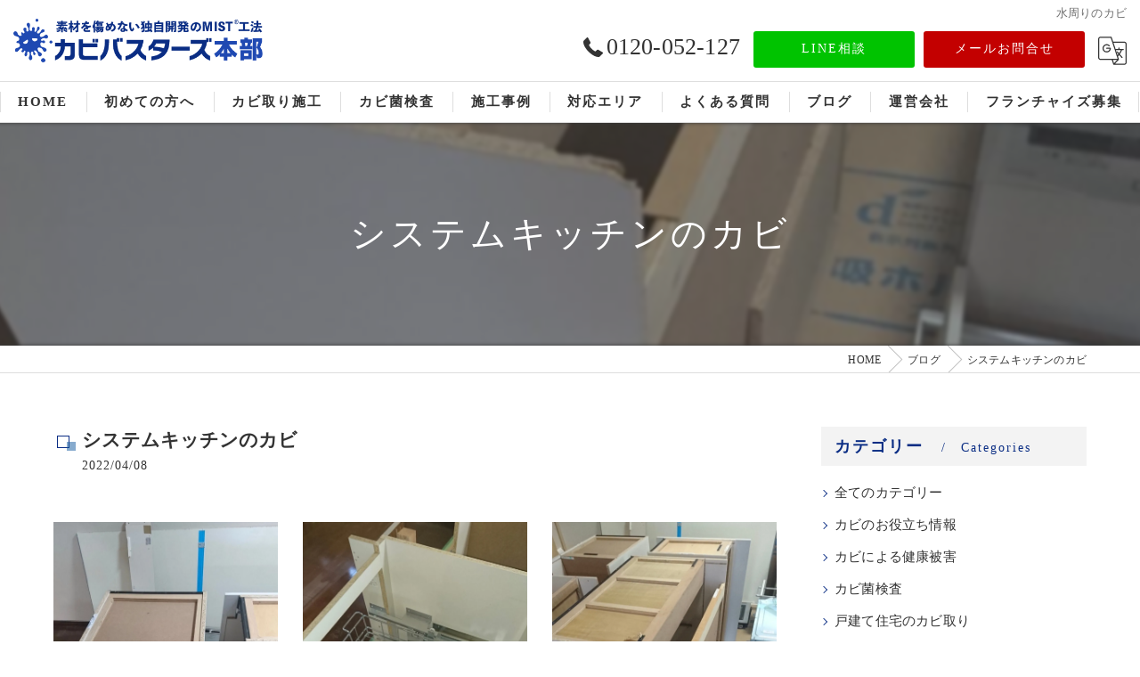

--- FILE ---
content_type: text/html; charset=UTF-8
request_url: https://kabi-mist.com/blog/detail/20220408134233/
body_size: 28112
content:
<!DOCTYPE HTML>
<html lang="ja">
<head>
<meta charset="utf-8">
<title>水周りのカビ取り、カビ対策MISTグループにお任せ下さい</title>
<meta name="keywords" content="カビ,キッチン,システムキッチン,台所,LDK,食洗機" />
<meta name="description" content="素材を痛めないカビ取り、カビ対策はMISTグループのカビバスターズにお任せ下さい！一般住宅から文化財までどんなカビ問題も根こそぎ解決致します！施工実績Ｎｏ．1のMIST施工に！全国対応致します" />
<meta name="robots" content="index,follow">
<meta property="og:title" content="システムキッチンのカビ" />
<meta property="og:type" content="article" />
<meta property="og:url" content="https://kabi-mist.com/blog/detail/20220408134233/" />
<meta property="og:image" content="https://kabi-mist.com/common/upload_data/kabi-mistcom/image/20220408134140.jpg" />
<meta property="og:site_name" content="カビ取り･カビ対策専門業者のカビバスターズ" />
<meta property="og:description" content="素材を痛めないカビ取り、カビ対策はMISTグループのカビバスターズにお任せ下さい！一般住宅から文化財までどんなカビ問題も根こそぎ解決致します！施工実績Ｎｏ．1のMIST施工に！全国対応致します" />
<meta name="viewport" content="width=device-width, initial-scale=1">
<link rel="apple-touch-icon" sizes="180x180" href="/common/upload_data/kabi-mistcom/image/apple-touch-icon.png">
<link rel="icon" href="https://kabi-mist.com/common/upload_data/kabi-mistcom/image/favicon.png">
<link rel="shortcut icon" href="https://kabi-mist.com/common/upload_data/kabi-mistcom/image/favicon.png" />


<!--[if lte IE 9]>
<script src="/common/js/html5.js"></script>
<![endif]-->
<!--<link rel="stylesheet" href="/css/mystyle.css">-->



<link rel="stylesheet" href="/3.2/css/index.css">
<link rel="stylesheet" href="/3.2/css/cmn.css">
<link rel="stylesheet" href="/3.2/css/gallery_archive.css" media="print" onload="this.media='all'">
<link rel="stylesheet" href="/3.2/css/beforeafter_archive.css" media="print" onload="this.media='all'">
<link rel="stylesheet" href="/3.2/css/news_archive.css" media="print" onload="this.media='all'">
<link rel="stylesheet" href="/3.2/css/widget/contents_box01.css" media="print" onload="this.media='all'">
<link rel="stylesheet" href="/3.2/css/widget/composite_box01.css" media="print" onload="this.media='all'">
<link rel="stylesheet" href="/3.2/css/widget/widget_gallery01.css" media="print" onload="this.media='all'">
<link rel="stylesheet" href="/3.2/css/widget/widget_staff01.css" media="print" onload="this.media='all'">
<link rel="stylesheet" href="/3.2/css/widget/widget_news01.css" media="print" onload="this.media='all'">
<link rel="stylesheet" href="/3.2/css/widget/widget_news02.css" media="print" onload="this.media='all'">
<link rel="stylesheet" href="/3.2/css/widget/widget_menu01.css" media="print" onload="this.media='all'">
<link rel="stylesheet" href="/3.2/css/widget/widget_map.css" media="print" onload="this.media='all'">
<link rel="stylesheet" href="/3.2/css/widget/widget_lp01.css" media="print" onload="this.media='all'">
<link rel="stylesheet" href="/3.2/css/widget/widget_lp02.css" media="print" onload="this.media='all'">
<link rel="stylesheet" href="/3.2/css/widget/contents_table01.css" media="print" onload="this.media='all'">
<link rel="stylesheet" href="/3.2/css/widget/contents_table02.css" media="print" onload="this.media='all'">
<link rel="stylesheet" href="/3.2/css/widget/contents_table03.css" media="print" onload="this.media='all'">
<link rel="stylesheet" href="/3.2/css/widget/contents_faq01.css" media="print" onload="this.media='all'">
<link rel="stylesheet" href="/3.2/css/widget/contents_related.css" media="print" onload="this.media='all'">
<link rel="stylesheet" href="/3.2/css/widget/contents_related_tags.css" media="print" onload="this.media='all'">
<link rel="stylesheet" href="/3.2/css/widget/widget_shop01_list.css" media="print" onload="this.media='all'">
<link rel="stylesheet" href="/3.2/css/widget/widget_shop01.css" media="print" onload="this.media='all'">
<link rel="stylesheet" href="/3.2/css/widget/widget_youtube.css" media="print" onload="this.media='all'">
<link rel="stylesheet" href="/3.2/css/widget/widget_coupon.css" media="print" onload="this.media='all'">
<link rel="stylesheet" href="/3.2/css/widget/widget_tel.css" media="print" onload="this.media='all'">
<link rel="stylesheet" href="/3.2/css/widget/widget_link.css" media="print" onload="this.media='all'">
<link rel="stylesheet" href="/3.2/css/widget/widget_form.css" media="print" onload="this.media='all'">
<!--<link rel="stylesheet" href="/css/widget/contents_box_slide01.css">-->
<link rel="stylesheet" href="/3.2/css/widget/widget_sitemap.css" media="print" onload="this.media='all'">
<link rel="stylesheet" href="/3.2/css/gallery_single.css" media="print" onload="this.media='all'">
<link rel="stylesheet" href="/3.2/css/recruit_archive.css" media="print" onload="this.media='all'">
<link rel="stylesheet" href="/3.2/css/widget/widget_recruit.css" media="print" onload="this.media='all'">
<link rel="stylesheet" href="/3.2/css/youtubelist.css" media="print" onload="this.media='all'">
<link rel="stylesheet" href="/3.2/css/widget/widget_covi.css" media="print" onload="this.media='all'">
<link rel="stylesheet" href="/3.2/css/widget/widget_instagram.css" media="print" onload="this.media='all'">
<link rel="stylesheet" href="/3.2/css/widget/widget_comments.css" media="print" onload="this.media='all'">
<link rel="stylesheet" href="/fronts/mystyle-css/tmp/">

<script src="/3.2/js/jquery.js"></script>
<script defer src="/3.2/js/jquery.easing.1.3.js"></script>
<script defer src="/3.2/js/slick.js"></script>
<script defer src="/3.2/js/ofi.js"></script>
<script defer src="/3.2/js/jquery.inview.js"></script>
<script>window.MSInputMethodContext && document.documentMode && document.write('<script src="/3.2/js/ie11CustomProperties.js"><\x2fscript>');</script>
<script defer src="/3.2/js/cmn.js"></script>
<script defer src="/3.2/js/index.js"></script>
<script defer src="/3.2/js/widget/widget_gallery01.js"></script>
<script defer src="/3.2/js/widget/widget_menu02.js"></script>
<script defer src="/3.2/js/widget/contents_table01.js"></script>
<script defer src="/3.2/js/widget/contents_faq01.js"></script>
<script defer src="/3.2/js/widget/recruit.js"></script>
<script defer src="/3.2/js/widget/widget_instagram.js"></script>
<script defer src="/3.2/js/widget/widget_comments.js"></script>
<script defer src="/fronts/mystyle-js/"></script>




<script type="application/ld+json">
{
	"@context": "https://schema.org",
	"@type": "Article",
	"headline": "水周りのカビ取り、カビ対策MISTグループにお任せ下さい",
	"datePublished": "2022-04-08T13:42:33",
	"dateModified": "2025-11-12T13:02:41"
}
</script>
</head>
<body id="top" class=" ft07 view_detail fnshow" data-ver="3.2" data-blog="kantan" data-ini="1644193984" data-type="blog_detail">


<header id="pattern1" class="h_on header_class ">
	<div class="wraper">
		<div class="inner">
			<h1>水周りのカビ</h1>
			<div class="logo">
				<a href="/">
					<img src="/common/upload_data/kabi-mistcom/image/20250903173905.png" alt="株式会社せら">
				</a>
			</div>
			<div class="burger">
				<ul>
					<li class="sp_translate"><a href="#"><svg><use xlink:href="/images/icon.svg#icon-translate"></use></svg></a></li>
					<li class="sp_menu"><a href="#" class="no"><div><span>Menu</span></div></a></li>
				</ul>
			</div>
			<div class="header_contents">
				<div class="inner">
					<div class="header_sns">
						<ul>
							<li><a href="https://www.facebook.com/kabimist/" target="_blank"><svg><use xlink:href="/images/icon.svg#icon-facebook"></use></svg></a></li>
							<li><a href="https://x.com/kabi_bustars" target="_blank"><svg><use xlink:href="/images/icon.svg#icon-twitter"></use></svg></a></li>
							<li><a href="https://page.line.me/986mcxjm" target="_blank"><svg><use xlink:href="/images/icon.svg#icon-line"></use></svg></a></li>
							<li><a href="https://www.instagram.com/mist_sera/" target="_blank"><svg><use xlink:href="/images/icon.svg#icon-instagram"></use></svg></a></li>
							<li><a href="https://www.tiktok.com/@kabibusters" target="_blank"><svg><use xlink:href="/images/icon.svg#icon-tiktok"></use></svg></a></li>
						</ul>
					</div>
					<div class="header_col1">
						<div class="tel" x-ms-format-detection="none"><a href="tel:0120-052-127" onClick="tel_conversion('0120-052-127', 'header', '');"><svg><use xlink:href="/images/icon.svg#icon-tel"></use></svg>0120-052-127</a></div>
						<div class="btn">
							<a href="https://lin.ee/rZMklkx" target="_blank">LINE相談</a>
							<a href="/contact/">メールお問合せ</a>
							<div class="translate"><a href="#"><svg><use xlink:href="/images/icon.svg#icon-translate"></use></svg></a>
								<script type="text/javascript">function googleTranslateElementInit() {new google.translate.TranslateElement({pageLanguage: 'ja', layout: google.translate.TranslateElement.FloatPosition.TOP_LEFT}, 'google_translate_element');}</script>
								<script type="text/javascript" src="//translate.google.com/translate_a/element.js?cb=googleTranslateElementInit"></script>
								<div id="google_translate_element"></div>
							</div>
						</div>
					</div>
				</div>
			</div>
		</div>
	</div>
	<nav>
		<ul class="nav_1st">
			<li id="3gnav_552886"><a href="/"><span>HOME</span></a>
			</li>
			<li id="3gnav_5077316"><a href="/first/"><span>初めての方へ</span></a>
			<ul class="nav_2nd">
				<li id="gnav_5074367"><a href="/first/reason/"><span>選ばれる理由</span></a>
				</li>
				<li id="gnav_2959662"><a href="/first/flow/"><span>ご依頼の流れ</span></a>
				</li>
			</ul>
			</li>
			<li id="3gnav_552890"><a href="/service/"><span>カビ取り施工</span></a>
			</li>
			<li id="3gnav_564548"><a href="/inspection/"><span>カビ菌検査</span></a>
			</li>
			<li id="3gnav_552878"><a href="/gallery/"><span>施工事例</span></a>
			</li>
			<li id="3gnav_564562"><a href="/service_area/"><span>対応エリア</span></a>
			<ul class="nav_2nd">
				<li id="gnav_2289475"><a href="/service_area/20231127130852/"><span>名古屋から世界へ</span></a>
				</li>
			</ul>
			</li>
			<li id="3gnav_4649134"><a href="/faq/"><span>よくある質問</span></a>
			</li>
			<li id="3gnav_552778"><a href="/blog/"><span>ブログ</span></a>
			</li>
			<li id="3gnav_552889"><a href="/access/"><span>運営会社</span></a>
			<ul class="nav_2nd">
				<li id="gnav_1883100"><a href="/access/media/"><span>メディア情報</span></a>
				</li>
			</ul>
			</li>
			<li id="3gnav_5083573"><a href="/franchise/"><span>フランチャイズ募集</span></a>
			</li>
		</ul>
	</nav>
<!-- Facebook Pixel Code -->
<script>
!function(f,b,e,v,n,t,s)
{if(f.fbq)return;n=f.fbq=function(){n.callMethod?
n.callMethod.apply(n,arguments):n.queue.push(arguments)};
if(!f._fbq)f._fbq=n;n.push=n;n.loaded=!0;n.version='2.0';
n.queue=[];t=b.createElement(e);t.async=!0;
t.src=v;s=b.getElementsByTagName(e)[0];
s.parentNode.insertBefore(t,s)}(window, document,'script',
'https://connect.facebook.net/en_US/fbevents.js');
fbq('init', '574225110953666');
fbq('track', 'PageView');
</script>
<noscript><img height="1" width="1" style="display:none"
src="https://www.facebook.com/tr?id=574225110953666&ev=PageView&noscript=1"/>
</noscript>
<!-- End Facebook Pixel Code -->
<div class="header_under">
    <ul class="header_under_ul">
        <li><a href="/service/">カビ取り施工</a></li>
        <li><a href="/inspection/">カビ菌検査</a></li>
        <li><a href="/first/">初めての方へ</a></li>
        <li><a href="/faq/">よくある質問</a></li>
    </ul>
</div>
</header>

<div id="lv_outer">
	<div id="lv" class="">
			<div class="parallax_img" style="background-image: url(/common/upload_data/kabi-mistcom/image/20220408134140.jpg);"></div>
				<p><span>システムキッチンのカビ</span></p>
		</div>
</div><!-- lv_outer_end -->

<div id="pan">
	<ul itemscope itemtype="http://schema.org/BreadcrumbList">
		<li itemprop="itemListElement" itemscope itemtype="http://schema.org/ListItem"><a href="/" itemprop="item"><span itemprop="name">HOME</span></a><meta itemprop="position" content="1"></li>
		<li itemprop="itemListElement" itemscope itemtype="http://schema.org/ListItem"><a href="/blog/" itemprop="item"><span itemprop="name">ブログ</span></a><meta itemprop="position" content="2"></li>
		<li itemprop="itemListElement" itemscope itemtype="http://schema.org/ListItem"><a href="/blog/detail/20220408134233/" itemprop="item"><span itemprop="name">システムキッチンのカビ</span></a><meta itemprop="position" content="3"></li>
	</ul>
</div><!-- pan_end -->

<main id="main">

	<section class="news_single width_fixed">
		<div class="content_wrapper">
			<div id="primary">
				<article>
					<div class="entry_header">
						<div class="heading block_header_2 align-left">
						<h2 class="h">システムキッチンのカビ</h2>
						<p class="release_date">2022/04/08</p>
						</div>
					</div>
					<div class="entry_body pop">

<div class="composite_box01 align-left block_images_2 pt20 pb30 delay1 Active width_full" style="background-repeat: no-repeat; background-position: 50% 50%; background-size: auto;">
  <div class="content_wrapper">
   <div class="wrapper_item">
    <div class="inner_item">
<a href="/common/upload_data/kabi-mistcom/image/20220408134137.jpg">
     <div class="inner_item_img">
      <picture>
<source type="image/webp" srcset="/common/upload_data/kabi-mistcom/image/20220408134137.jpg.webp">
      <img src="/common/upload_data/kabi-mistcom/image/20220408134137.jpg" alt="システムキッチンのカビ">
      </picture>
     </div>
</a>
    </div>
    <div class="inner_item">
<a href="/common/upload_data/kabi-mistcom/image/20220408134138.jpg">
     <div class="inner_item_img">
      <picture>
<source type="image/webp" srcset="/common/upload_data/kabi-mistcom/image/20220408134138.jpg.webp">
      <img src="/common/upload_data/kabi-mistcom/image/20220408134138.jpg" alt="システムキッチンのカビ">
      </picture>
     </div>
</a>
    </div>
    <div class="inner_item">
<a href="/common/upload_data/kabi-mistcom/image/20220408134140.jpg">
     <div class="inner_item_img">
      <picture>
<source type="image/webp" srcset="/common/upload_data/kabi-mistcom/image/20220408134140.jpg.webp">
      <img src="/common/upload_data/kabi-mistcom/image/20220408134140.jpg" alt="システムキッチンのカビ">
      </picture>
     </div>
</a>
    </div>
   </div>
  </div>
 </div>

<form enctype="multipart/form-data" method="post" accept-charset="utf-8" name="BaseForm" action="/blog/detail/20220408134233/"><div style="display:none;"><input type="hidden" name="_method" value="POST"/></div></form>
<section id="nbp1078994 1078994" class=" block_html pt20 pb60 width_full" style="background-repeat: no-repeat; background-position: 50% 50%; background-size: auto; "><div class="content_wrapper"><p>今回は、システムキッチン内でカビ発生現場です！</p>

<p>&nbsp;</p>

<p>キッチンの食洗機より微量の漏水でシステムキッチン内でカビが発生しました！</p>

<p>&nbsp;</p>

<p>システムキッチンの底の部分が空洞になっていたため、システムキッチンをバラして1つずつカビ取り・カビ対策しましたm(_ _)m</p>

<p>&nbsp;</p>

<p>とても手間のかかる作業でしたが、設備屋さんが細かくバラして頂いたおかげで、綺麗にカビを除去し、乾燥させて、防カビを施工することでカビ取り・カビ対策完了し現状復旧することが出来ました！</p>

<p>&nbsp;</p>

<p>カビ臭も完全に無くしてお施主様にもOKもらいました。</p>

<p>&nbsp;</p>

<p>システムキッチンのカビの問題は年間通して問題になっています。</p>

<p>&nbsp;</p>

<p>1番多くの場合が排水管と蛇腹のホースの部分でキャップをしてないとか外れていて蒸気や湿気がキッチン内に周りカビが発生している現場をよく見かけます。</p>

<p>&nbsp;</p>

<p>2番目は浄水の断熱不足で夏に結露が起きてカビ発生している物件も出てきます！</p>

<p>&nbsp;</p>

<p>大体がこの2案が大半をしめています！</p>

<p>&nbsp;</p>

<p>カビ取り・カビ対策専門業者カビバスターズは一番最初にこのような確認をしてます。</p>

<p>&nbsp;</p>

<p>今回のように食洗機から排水が微量に漏れているケースは珍しいですけど&hellip;</p>

<p>&nbsp;</p>

<p>どちらにしろ水を使う場所ですのでカビ発生しやすい場所にはなりますので日頃より気をつけて定期的にお掃除などはしてくださいm(_ _)m</p>

<p>&nbsp;</p>

<p>&nbsp;</p>

<p>家の中でも、お風呂やキッチン、洗面、トイレなど水がある場所には湿気が出やすいのでカビ対策のためにも日頃からお掃除などして清潔に保ってあげてください！</p>

<p>&nbsp;</p>

<p>我々カビバスターズからのお願いです(╭☞&bull;́⍛&bull;̀)</p>

<p>&nbsp;</p>

<p>今後水周りに生えたカビ取り・カビ対策は</p>

<p>MIST工法のカビバスターズにお任せ下さい！</p>

<p>&nbsp;</p>

<p>全国各地のカビバスターズが皆様のカビ問題を解決致します！</p>

<p>&nbsp;</p>

<p>MIST工法 カビバスターズ本部</p>

<p>株式会社せら</p>

<p>0120-052-127</p>

<p><a href="https://sera.jp/">https://sera.jp/</a></p>
</div></section>
					</div>


					<div class="article-signature">
<p style="text-align: center;">------------------------------------------------------------------------------------------------------------------------</p>

<p style="text-align: center;"><span style="font-size:22px;"><em><strong>カビ取り・カビ対策専門業者MIST工法カビバスターズ本部</strong></em></span></p>

<p style="text-align: center;"><span style="font-size:20px;"><strong>0120-052-127</strong></span>（平日9時から17時）</p>

<p style="text-align: center;"><span style="font-size:20px;"><a href="https://sera.jp">https://sera.jp</a></span></p>

<p style="text-align: center;">&nbsp;</p>

<p style="text-align: center;"><strong><span style="font-size:22px;">カビの救急箱</span></strong></p>

<p style="text-align: center;"><span style="font-size:20px;"><a href="https://kabibusters.com/">https://kabibusters.com/</a></span></p>

<p style="text-align: center;">&nbsp;</p>

<p style="text-align: center;"><span style="font-size:22px;"><strong>【検査機関】</strong></span></p>

<p style="text-align: center;"><strong><span style="font-size:22px;">一般社団法人微生物対策協会</span></strong></p>

<p style="text-align: center;"><span style="font-size:20px;"><a href="https://kabikensa.com/">https://kabikensa.com/</a></span></p>

<p style="text-align: center;">------------------------------------------------------------------------------------------------------------------------</p>
					</div><!-- article-signature -->

					<div class="entry_meta">
						<ul>
							<li><a href="/blog/category/%E3%82%AB%E3%83%93%E3%81%AE%E3%81%8A%E5%BD%B9%E7%AB%8B%E3%81%A1%E6%83%85%E5%A0%B1/">カビのお役立ち情報</a></li>
							<li><a href="/blog/category/%E3%82%AD%E3%83%83%E3%83%81%E3%83%B3%E3%81%AE%E3%82%AB%E3%83%93%E5%8F%96%E3%82%8A/">キッチンのカビ取り</a></li>
						</ul>
					</div>


				</article>


				<div class="pager2">
					<ul>
						<li class="prev">
							<a href="/blog/detail/20220407010645/">&lt; 前のページ</a>

						</li>
						<li class="back">
							<a href="/blog/">一覧に戻る</a>

						</li>
						<li class="next">
							<a href="/blog/detail/20220408135826/">次のページ &gt;</a>

						</li>
					</ul>
				</div>


<!-- related_tags_start -->
	<section class="contents_related_tags width_fixed align-left">
		<div class="content_wrapper">
			<div class="heading block_header_1 align-center">
				<p>関連タグ</p>
			</div>
			<div class="wrapper_item">
				<div class="inner_item align-center"><a href="/page/tag/%E3%82%AB%E3%83%93/">#カビ</a></div>
				<div class="inner_item align-center"><a href="/page/tag/%E3%82%AD%E3%83%83%E3%83%81%E3%83%B3/">#キッチン</a></div>
			</div>
		</div>
	</section>
<!-- related_tags_end -->

			</div>
			<!-- sidebar_start -->
			<div id="sidebar">


				<section>
					<div class="heading block_header_5">
						<h4 class="h">カテゴリー</h4>
						<p>Categories</p>
					</div>
					<ul class="sidebar_list">
						<li><a href="/blog/">全てのカテゴリー</a></li>
						<li><a href="/blog/category/カビのお役立ち情報/">カビのお役立ち情報</a></li>
						<li><a href="/blog/category/カビによる健康被害/">カビによる健康被害</a></li>
						<li><a href="/blog/category/カビ菌検査/">カビ菌検査</a></li>
						<li><a href="/blog/category/戸建て住宅のカビ取り/">戸建て住宅のカビ取り</a></li>
						<li><a href="/blog/category/マンションのカビ取り/">マンションのカビ取り</a></li>
						<li><a href="/blog/category/アパートのカビ取り/">アパートのカビ取り</a></li>
						<li><a href="/blog/category/施設のカビ取り/">施設のカビ取り</a></li>
						<li><a href="/blog/category/和室のカビ取り/">和室のカビ取り</a></li>
						<li><a href="/blog/category/天井のカビ取り/">天井のカビ取り</a></li>
						<li><a href="/blog/category/屋根のカビ取り/">屋根のカビ取り</a></li>
						<li><a href="/blog/category/床下のカビ取り/">床下のカビ取り</a></li>
						<li><a href="/blog/category/壁のカビ取り/">壁のカビ取り</a></li>
						<li><a href="/blog/category/浴室のカビ取り/">浴室のカビ取り</a></li>
						<li><a href="/blog/category/キッチンのカビ取り/">キッチンのカビ取り</a></li>
						<li><a href="/blog/category/洗面所･脱衣所のカビ取り/">洗面所･脱衣所のカビ取り</a></li>
						<li><a href="/blog/category/トイレのカビ取り/">トイレのカビ取り</a></li>
						<li><a href="/blog/category/クローゼット･押入れのカビ取り/">クローゼット･押入れのカビ取り</a></li>
						<li><a href="/blog/category/窓のカビ取り/">窓のカビ取り</a></li>
						<li><a href="/blog/category/エアコンのカビ取り/">エアコンのカビ取り</a></li>
						<li><a href="/blog/category/加湿器･空気清浄機のカビ取り/">加湿器･空気清浄機のカビ取り</a></li>
					</ul>
				</section>

				<section class="widget_news02 width_fixed recent_post">
					<div class="heading block_header_5">
						<h4 class="h">最近の投稿</h4>
						<p>Recent Posts</p>
					</div>
					<ul>
						<li><a href="/blog/detail/20251216141909/">
							<div>
								<span><img src="/common/upload_data/kabi-mistcom/image/20250227134908.png" alt="床下点検で黒カビ・白カビを発見⁉ 見逃すと危険なサインと正しい対処法をプロが解説"></span>
							</div>
							<div>
								<p>2025/12/27</p>
								<p>床下点検で黒カビ・白カビを発見⁉ 見逃すと危険なサインと正しい対処法をプロが解説</p>
							</div>
							</a>
						</li>
						<li><a href="/blog/detail/20251216140055/">
							<div>
								<span><img src="/common/upload_data/kabi-mistcom/image/20250227134908.png" alt="浴室以外なのに要注意！リビングの壁紙に黒カビが再発する本当の原因とは？🏠💦"></span>
							</div>
							<div>
								<p>2025/12/26</p>
								<p>浴室以外なのに要注意！リビングの壁紙に黒カビが再発する本当の原因とは？🏠💦</p>
							</div>
							</a>
						</li>
						<li><a href="/blog/detail/20251216134637/">
							<div>
								<span><img src="/common/upload_data/kabi-mistcom/image/20250227134908.png" alt="床の変色・きしみは危険信号！？見逃すと怖い構造劣化とカビ被害の関係を徹底解説🏠🍄"></span>
							</div>
							<div>
								<p>2025/12/25</p>
								<p>床の変色・きしみは危険信号！？見逃すと怖い構造劣化とカビ被害の関係を徹底解説🏠🍄</p>
							</div>
							</a>
						</li>
					</ul>
				</section>
				<section>
					<div class="heading block_header_5">
						<h4 class="h">タグ</h4>
						<p>Tags</p>
					</div>
					<ul class="sidebar_tag">
						<li><a href="/page/tag/%E9%AB%98%E7%9F%B3%E5%B8%82/">高石市</a></li>
						<li><a href="/page/tag/%E8%97%A4%E4%BA%95%E5%AF%BA%E5%B8%82/">藤井寺市</a></li>
						<li><a href="/page/tag/%E6%9D%B1%E5%A4%A7%E9%98%AA%E5%B8%82/">東大阪市</a></li>
						<li><a href="/page/tag/%E4%BA%A4%E9%87%8E%E5%B8%82/">交野市</a></li>
						<li><a href="/page/tag/%E9%98%AA%E5%8D%97%E5%B8%82/">阪南市</a></li>
						<li><a href="/page/tag/%E4%B8%89%E5%B3%B6%E9%83%A1/">三島郡</a></li>
						<li><a href="/page/tag/%E8%B1%8A%E8%83%BD%E9%83%A1/">豊能郡</a></li>
						<li><a href="/page/tag/%E6%B3%89%E5%8C%97%E9%83%A1/">泉北郡</a></li>
						<li><a href="/page/tag/%E5%8D%97%E6%B2%B3%E5%86%85%E9%83%A1/">南河内郡</a></li>
						<li><a href="/page/tag/%E6%97%85%E9%A4%A8/">旅館</a></li>
						<li><a href="/page/tag/%E9%A3%9F%E4%B8%AD%E6%AF%92/">食中毒</a></li>
						<li><a href="/page/tag/%E6%9C%AD%E5%B9%8C%E5%B8%82/">札幌市</a></li>
						<li><a href="/page/tag/%E3%82%B3%E3%83%B3%E3%83%93%E3%83%8B/">コンビニ</a></li>
						<li><a href="/page/tag/%E5%BA%97%E8%88%97/">店舗</a></li>
						<li><a href="/page/tag/%E9%A3%B2%E9%A3%9F%E5%BA%97/">飲食店</a></li>
						<li><a href="/page/tag/%E3%82%B9%E3%83%BC%E3%83%91%E3%83%BC%E3%83%9E%E3%83%BC%E3%82%B1%E3%83%83%E3%83%88/">スーパーマーケット</a></li>
						<li><a href="/page/tag/%E3%83%A9%E3%83%BC%E3%83%A1%E3%83%B3%E5%B1%8B/">ラーメン屋</a></li>
						<li><a href="/page/tag/%E5%B1%85%E9%85%92%E5%B1%8B/">居酒屋</a></li>
						<li><a href="/page/tag/%E6%96%BD%E8%A8%AD/">施設</a></li>
						<li><a href="/page/tag/%E3%82%B7%E3%83%A7%E3%83%83%E3%83%94%E3%83%B3%E3%82%B0%E3%83%A2%E3%83%BC%E3%83%AB/">ショッピングモール</a></li>
						<li><a href="/page/tag/%E8%80%81%E4%BA%BA%E3%83%9B%E3%83%BC%E3%83%A0/">老人ホーム</a></li>
						<li><a href="/page/tag/%E5%B9%BC%E7%A8%9A%E5%9C%92/">幼稚園</a></li>
						<li><a href="/page/tag/%E4%BF%9D%E8%82%B2%E6%89%80/">保育所</a></li>
						<li><a href="/page/tag/%E4%BD%8F%E5%AE%85/">住宅</a></li>
						<li><a href="/page/tag/%E5%87%BD%E9%A4%A8%E5%B8%82/">函館市</a></li>
						<li><a href="/page/tag/%E5%B0%8F%E6%A8%BD%E5%B8%82/">小樽市</a></li>
						<li><a href="/page/tag/%E6%97%AD%E5%B7%9D%E5%B8%82/">旭川市</a></li>
						<li><a href="/page/tag/%E9%87%A7%E8%B7%AF%E5%B8%82/">釧路市</a></li>
						<li><a href="/page/tag/%E5%B8%AF%E5%BA%83%E5%B8%82/">帯広市</a></li>
						<li><a href="/page/tag/%E5%8C%97%E8%A6%8B%E5%B8%82/">北見市</a></li>
						<li><a href="/page/tag/%E8%8B%AB%E5%B0%8F%E7%89%A7%E5%B8%82/">苫小牧市</a></li>
						<li><a href="/page/tag/%E6%B1%9F%E5%88%A5%E5%B8%82/">江別市</a></li>
						<li><a href="/page/tag/%E9%82%A3%E8%A6%87%E5%B8%82/">那覇市</a></li>
						<li><a href="/page/tag/%E5%AE%9C%E9%87%8E%E6%B9%BE%E5%B8%82/">宜野湾市</a></li>
						<li><a href="/page/tag/%E6%B5%A6%E6%B7%BB%E5%B8%82/">浦添市</a></li>
						<li><a href="/page/tag/%E6%B2%96%E7%B8%84%E5%B8%82/">沖縄市</a></li>
						<li><a href="/page/tag/%E3%81%86%E3%82%8B%E3%81%BE%E5%B8%82/">うるま市</a></li>
						<li><a href="/page/tag/%E6%9D%BE%E6%B1%9F%E5%B8%82/">松江市</a></li>
						<li><a href="/page/tag/%E6%B5%9C%E7%94%B0%E5%B8%82/">浜田市</a></li>
						<li><a href="/page/tag/%E5%87%BA%E9%9B%B2%E5%B8%82/">出雲市</a></li>
						<li><a href="/page/tag/%E7%9B%8A%E7%94%B0%E5%B8%82/">益田市</a></li>
						<li><a href="/page/tag/%E5%A4%A7%E7%94%B0%E5%B8%82/">大田市</a></li>
						<li><a href="/page/tag/%E5%AE%89%E6%9D%A5%E5%B8%82/">安来市</a></li>
						<li><a href="/page/tag/%E6%B1%9F%E6%B4%A5%E5%B8%82/">江津市</a></li>
						<li><a href="/page/tag/%E9%9B%B2%E5%8D%97%E5%B8%82/">雲南市</a></li>
						<li><a href="/page/tag/%E9%AB%98%E6%9D%BE%E5%B8%82/">高松市</a></li>
						<li><a href="/page/tag/%E4%B8%B8%E4%BA%80%E5%B8%82/">丸亀市</a></li>
						<li><a href="/page/tag/%E5%9D%82%E5%87%BA%E5%B8%82/">坂出市</a></li>
						<li><a href="/page/tag/%E5%96%84%E9%80%9A%E5%AF%BA%E5%B8%82/">善通寺市</a></li>
						<li><a href="/page/tag/%E8%A6%B3%E9%9F%B3%E5%AF%BA%E5%B8%82/">観音寺市</a></li>
						<li><a href="/page/tag/%E3%81%95%E3%81%AC%E3%81%8D%E5%B8%82/">さぬき市</a></li>
						<li><a href="/page/tag/%E6%9D%B1%E3%81%8B%E3%81%8C%E3%82%8F%E5%B8%82/">東かがわ市</a></li>
						<li><a href="/page/tag/%E4%B8%89%E8%B1%8A%E5%B8%82/">三豊市</a></li>
						<li><a href="/page/tag/%E3%83%86%E3%83%AC%E3%83%93%E5%87%BA%E6%BC%94/">テレビ出演</a></li>
						<li><a href="/page/tag/%E6%A2%85%E9%9B%A8/">梅雨</a></li>
						<li><a href="/page/tag/%E8%82%BA%E7%82%8E/">肺炎</a></li>
						<li><a href="/page/tag/%E5%A4%8F%E5%9E%8B%E9%81%8E%E6%95%8F%E6%80%A7%E8%82%BA%E7%82%8E/">夏型過敏性肺炎</a></li>
						<li><a href="/page/tag/%E3%82%A2%E3%82%B9%E3%83%9A%E3%83%AB%E3%82%AE%E3%83%AB%E3%82%B9/">アスペルギルス</a></li>
						<li><a href="/page/tag/%E3%83%95%E3%83%AD%E3%83%BC%E3%83%AA%E3%83%B3%E3%82%B0/">フローリング</a></li>
						<li><a href="/page/tag/%E5%BA%8A/">床</a></li>
						<li><a href="/page/tag/%E3%83%9A%E3%83%83%E3%83%88/">ペット</a></li>
						<li><a href="/page/tag/%E3%82%AB%E3%83%BC%E3%83%9A%E3%83%83%E3%83%88/">カーペット</a></li>
						<li><a href="/page/tag/%E5%B7%A5%E5%A0%B4/">工場</a></li>
						<li><a href="/page/tag/%E7%97%85%E9%99%A2/">病院</a></li>
						<li><a href="/page/tag/%E5%A4%A9%E4%BA%95/">天井</a></li>
						<li><a href="/page/tag/%E5%A4%A9%E4%BA%95%E8%A3%8F/">天井裏</a></li>
						<li><a href="/page/tag/%E5%A4%A7%E5%9E%8B%E6%96%BD%E8%A8%AD/">大型施設</a></li>
						<li><a href="/page/tag/%E3%82%AF%E3%83%AA%E3%83%BC%E3%83%B3%E3%83%AB%E3%83%BC%E3%83%A0/">クリーンルーム</a></li>
						<li><a href="/page/tag/%E7%9F%B3%E8%86%8F%E3%83%9C%E3%83%BC%E3%83%89/">石膏ボード</a></li>
						<li><a href="/page/tag/%E9%AB%98%E6%B0%97%E5%AF%86%E9%AB%98%E6%96%AD%E7%86%B1/">高気密高断熱</a></li>
						<li><a href="/page/tag/ZEH/">ZEH</a></li>
						<li><a href="/page/tag/%E6%96%B0%E7%AF%89%E4%BD%8F%E5%AE%85/">新築住宅</a></li>
						<li><a href="/page/tag/%E6%BC%86%E5%96%B0/">漆喰</a></li>
						<li><a href="/page/tag/%E5%B1%8B%E6%A0%B9%E8%A3%8F/">屋根裏</a></li>
						<li><a href="/page/tag/%E5%AE%A4%E5%86%85%E7%A9%BA%E6%B0%97%E8%B3%AA/">室内空気質</a></li>
						<li><a href="/page/tag/%E6%96%AD%E7%86%B1/">断熱</a></li>
						<li><a href="/page/tag/%E3%82%A8%E3%82%A2%E3%82%B3%E3%83%B3/">エアコン</a></li>
						<li><a href="/page/tag/%E4%B8%80%E8%88%AC%E7%A4%BE%E5%9B%A3%E6%B3%95%E4%BA%BA%E5%BE%AE%E7%94%9F%E7%89%A9%E5%AF%BE%E7%AD%96%E5%8D%94%E4%BC%9A/">一般社団法人微生物対策協会</a></li>
						<li><a href="/page/tag/%E5%A3%81/">壁</a></li>
						<li><a href="/page/tag/%E3%83%AA%E3%83%8E%E3%83%99%E3%83%BC%E3%82%B7%E3%83%A7%E3%83%B3/">リノベーション</a></li>
						<li><a href="/page/tag/%E9%81%8E%E6%95%8F%E6%80%A7%E8%82%BA%E7%82%8E/">過敏性肺炎</a></li>
						<li><a href="/page/tag/%E9%9D%99%E5%B2%A1%E7%9C%8C/">静岡県</a></li>
						<li><a href="/page/tag/%E6%9C%A8%E9%80%A0%E4%BD%8F%E5%AE%85/">木造住宅</a></li>
						<li><a href="/page/tag/%E5%AF%BA/">寺</a></li>
						<li><a href="/page/tag/%E5%BA%8A%E6%96%AD%E7%86%B1/">床断熱</a></li>
						<li><a href="/page/tag/%E3%82%AB%E3%83%93%E8%87%AD/">カビ臭</a></li>
						<li><a href="/page/tag/%E5%90%AB%E6%B0%B4%E7%8E%87/">含水率</a></li>
						<li><a href="/page/tag/%E8%86%A0%E5%8E%9F%E7%97%85/">膠原病</a></li>
						<li><a href="/page/tag/%E5%A5%88%E8%89%AF%E7%9C%8C/">奈良県</a></li>
						<li><a href="/page/tag/%E4%BD%8F%E5%AE%85%E3%83%88%E3%83%A9%E3%83%96%E3%83%AB/">住宅トラブル</a></li>
						<li><a href="/page/tag/%E3%82%AB%E3%83%BC%E3%83%86%E3%83%B3/">カーテン</a></li>
						<li><a href="/page/tag/%E6%B4%97%E6%BF%AF%E6%A9%9F/">洗濯機</a></li>
						<li><a href="/page/tag/%E4%BF%9D%E8%82%B2%E5%9C%92/">保育園</a></li>
						<li><a href="/page/tag/%E5%AE%BF%E6%B3%8A%E6%96%BD%E8%A8%AD/">宿泊施設</a></li>
						<li><a href="/page/tag/%E4%BA%8B%E5%8B%99%E6%89%80/">事務所</a></li>
						<li><a href="/page/tag/%E3%83%88%E3%82%A4%E3%83%AC/">トイレ</a></li>
						<li><a href="/page/tag/%E7%B5%B5%E7%94%BB/">絵画</a></li>
						<li><a href="/page/tag/%E9%99%B8%E4%B8%8A%E7%AB%B6%E6%8A%80%E5%A0%B4/">陸上競技場</a></li>
						<li><a href="/page/tag/%E3%83%86%E3%83%8B%E3%82%B9%E3%82%B3%E3%83%BC%E3%83%88/">テニスコート</a></li>
						<li><a href="/page/tag/%E9%87%8D%E8%A6%81%E6%96%87%E5%8C%96%E8%B2%A1/">重要文化財</a></li>
						<li><a href="/page/tag/%E6%AD%B4%E5%8F%B2%E7%9A%84%E5%BB%BA%E9%80%A0%E7%89%A9/">歴史的建造物</a></li>
						<li><a href="/page/tag/%E3%82%AD%E3%83%83%E3%83%81%E3%83%B3/">キッチン</a></li>
						<li><a href="/page/tag/%E6%B4%97%E9%9D%A2%E6%89%80/">洗面所</a></li>
						<li><a href="/page/tag/%E6%B0%B4%E6%BC%8F%E3%82%8C/">水漏れ</a></li>
						<li><a href="/page/tag/%E5%A4%96%E5%A3%81/">外壁</a></li>
						<li><a href="/page/tag/%E9%9F%B3%E6%A5%BD%E3%82%B9%E3%82%BF%E3%82%B8%E3%82%AA/">音楽スタジオ</a></li>
						<li><a href="/page/tag/%E5%AF%9D%E5%AE%A4/">寝室</a></li>
						<li><a href="/page/tag/%E6%8F%9B%E6%B0%97%E6%89%87/">換気扇</a></li>
						<li><a href="/page/tag/%E3%82%BF%E3%83%90%E3%82%B3/">タバコ</a></li>
						<li><a href="/page/tag/%E5%96%AB%E7%85%99%E6%89%80/">喫煙所</a></li>
						<li><a href="/page/tag/%E5%BB%BA%E7%AF%89%E4%B8%AD/">建築中</a></li>
						<li><a href="/page/tag/%E6%B5%9C%E6%9D%BE%E5%B8%82/">浜松市</a></li>
						<li><a href="/page/tag/%E8%AC%9B%E7%BF%92/">講習</a></li>
						<li><a href="/page/tag/%E3%83%88%E3%83%A9%E3%83%96%E3%83%AB/">トラブル</a></li>
						<li><a href="/page/tag/%E6%96%B0%E5%9E%8B%E3%82%B3%E3%83%AD%E3%83%8A%E3%82%A6%E3%82%A4%E3%83%AB%E3%82%B9/">新型コロナウイルス</a></li>
						<li><a href="/page/tag/%E5%92%8C%E5%AE%A4/">和室</a></li>
						<li><a href="/page/tag/%E5%A1%97%E3%82%8A%E5%A3%81/">塗り壁</a></li>
						<li><a href="/page/tag/%E4%BB%8B%E8%AD%B7%E6%96%BD%E8%A8%AD/">介護施設</a></li>
						<li><a href="/page/tag/%E6%9C%A8%E6%9D%90%E8%85%90%E6%9C%BD%E8%8F%8C/">木材腐朽菌</a></li>
						<li><a href="/page/tag/%E7%A4%BE%E5%AF%BA/">社寺</a></li>
						<li><a href="/page/tag/%E7%9C%8C%E5%96%B6%E4%BD%8F%E5%AE%85/">県営住宅</a></li>
						<li><a href="/page/tag/%E9%9B%86%E5%90%88%E4%BD%8F%E5%AE%85/">集合住宅</a></li>
						<li><a href="/page/tag/%E5%80%89%E5%BA%AB/">倉庫</a></li>
						<li><a href="/page/tag/%E3%83%88%E3%83%AA%E3%82%B3%E3%82%B9%E3%83%9D%E3%83%AD%E3%83%B3/">トリコスポロン</a></li>
						<li><a href="/page/tag/%E7%8E%84%E9%96%A2/">玄関</a></li>
						<li><a href="/page/tag/%E8%A8%AD%E5%82%99/">設備</a></li>
						<li><a href="/page/tag/%E3%82%A2%E3%83%AC%E3%83%AB%E3%82%AE%E3%83%BC%E4%BA%88%E9%98%B2/">アレルギー予防</a></li>
						<li><a href="/page/tag/%E6%B5%B4%E5%AE%A4/">浴室</a></li>
						<li><a href="/page/tag/%E3%83%AD%E3%82%B0%E3%83%8F%E3%82%A6%E3%82%B9/">ログハウス</a></li>
						<li><a href="/page/tag/%E5%88%A5%E8%8D%98/">別荘</a></li>
						<li><a href="/page/tag/%E3%82%BB%E3%82%AB%E3%83%B3%E3%83%89%E3%83%8F%E3%82%A6%E3%82%B9/">セカンドハウス</a></li>
						<li><a href="/page/tag/%E7%A9%BA%E3%81%8D%E5%AE%B6/">空き家</a></li>
						<li><a href="/page/tag/%E9%95%B7%E9%87%8E/">長野</a></li>
						<li><a href="/page/tag/%E5%AE%89%E6%9B%87%E9%87%8E/">安曇野</a></li>
						<li><a href="/page/tag/%E3%83%88%E3%83%A9%E3%83%96%E3%83%AB%E7%9B%B8%E8%AB%87/">トラブル相談</a></li>
						<li><a href="/page/tag/%E9%AB%98%E6%B0%97%E5%AF%86%E9%AB%98%E6%96%AD%E7%86%B1%E4%BD%8F%E5%AE%85/">高気密高断熱住宅</a></li>
						<li><a href="/page/tag/%E6%96%AD%E7%86%B1%E6%9D%90/">断熱材</a></li>
						<li><a href="/page/tag/%E9%9A%8E%E6%AE%B5/">階段</a></li>
						<li><a href="/page/tag/%E4%B8%96%E7%95%8C%E9%81%BA%E7%94%A3/">世界遺産</a></li>
						<li><a href="/page/tag/%E5%AF%BA%E9%99%A2/">寺院</a></li>
						<li><a href="/page/tag/%E3%83%A1%E3%83%B3%E3%83%86%E3%83%8A%E3%83%B3%E3%82%B9/">メンテナンス</a></li>
						<li><a href="/page/tag/%E5%A4%A7%E6%8E%83%E9%99%A4/">大掃除</a></li>
						<li><a href="/page/tag/%E9%95%B7%E9%87%8E%E7%9C%8C/">長野県</a></li>
						<li><a href="/page/tag/%E9%AB%98%E7%B4%9A%E5%88%86%E8%AD%B2%E3%83%9E%E3%83%B3%E3%82%B7%E3%83%A7%E3%83%B3/">高級分譲マンション</a></li>
						<li><a href="/page/tag/%E8%A5%BF%E5%AE%AE/">西宮</a></li>
						<li><a href="/page/tag/%E8%8A%A6%E5%B1%8B/">芦屋</a></li>
						<li><a href="/page/tag/%E4%B8%89%E7%94%B0/">三田</a></li>
						<li><a href="/page/tag/%E9%98%BF%E8%98%87%E5%B8%82/">阿蘇市</a></li>
						<li><a href="/page/tag/%E6%99%82%E5%B1%80/">時局</a></li>
						<li><a href="/page/tag/%E7%B5%8C%E6%B8%88%E8%AA%8C/">経済誌</a></li>
						<li><a href="/page/tag/%E5%82%99%E4%B8%AD%E9%AB%98%E6%9D%BE/">備中高松</a></li>
						<li><a href="/page/tag/%E4%BF%9D%E5%81%A5%E6%89%80/">保健所</a></li>
						<li><a href="/page/tag/%E6%89%93%E3%81%A1%E5%90%88%E3%82%8F%E3%81%9B/">打ち合わせ</a></li>
						<li><a href="/page/tag/%E9%A3%9F%E5%93%81%E4%BA%8B%E6%95%85/">食品事故</a></li>
						<li><a href="/page/tag/1%E5%B9%B4%E7%82%B9%E6%A4%9C/">1年点検</a></li>
						<li><a href="/page/tag/%E3%82%AD%E3%83%83%E3%83%81%E3%83%B3%E6%BC%8F%E6%B0%B4/">キッチン漏水</a></li>
						<li><a href="/page/tag/%E4%B8%89%E9%87%8D%E7%9C%8C/">三重県</a></li>
						<li><a href="/page/tag/%E5%B2%90%E9%98%9C%E7%9C%8C/">岐阜県</a></li>
						<li><a href="/page/tag/%E6%B7%80%E5%B7%9D%E5%8C%BA/">淀川区</a></li>
						<li><a href="/page/tag/%E7%A9%BA%E6%B0%97%E8%B3%AA/">空気質</a></li>
						<li><a href="/page/tag/%E3%83%9E%E3%83%BC%E3%83%99%E3%83%83%E3%82%AF%E3%82%B9/">マーベックス</a></li>
						<li><a href="/page/tag/%E8%83%9E%E5%AD%90/">胞子</a></li>
						<li><a href="/page/tag/VAIO/">VAIO</a></li>
						<li><a href="/page/tag/%E8%AC%9B%E7%BF%92%E4%BC%9A%E5%A0%B4/">講習会場</a></li>
						<li><a href="/page/tag/MIST%E5%B7%A5%E6%B3%95/">MIST工法</a></li>
						<li><a href="/page/tag/%E3%82%AB%E3%83%93%E8%AC%9B%E7%BF%92/">カビ講習</a></li>
						<li><a href="/page/tag/%E5%8A%A0%E7%9B%9F%E5%BA%97%E8%AC%9B%E7%BF%92/">加盟店講習</a></li>
						<li><a href="/page/tag/%E6%B0%B4%E9%81%93%E7%AE%A1/">水道管</a></li>
						<li><a href="/page/tag/%E6%B0%B4%E9%81%93%E5%B1%8B/">水道屋</a></li>
						<li><a href="/page/tag/%E5%85%B5%E5%BA%AB%E7%9C%8C/">兵庫県</a></li>
						<li><a href="/page/tag/%E7%A5%9E%E6%88%B8%E5%B8%82/">神戸市</a></li>
						<li><a href="/page/tag/%E5%A7%AB%E8%B7%AF%E5%B8%82/">姫路市</a></li>
						<li><a href="/page/tag/%E6%BE%84%E5%AE%B6/">澄家</a></li>
						<li><a href="/page/tag/%E6%8A%BC%E3%81%97%E5%85%A5%E3%82%8C/">押し入れ</a></li>
						<li><a href="/page/tag/%E3%82%AF%E3%83%AD%E3%83%BC%E3%82%BC%E3%83%83%E3%83%88/">クローゼット</a></li>
						<li><a href="/page/tag/%E3%82%A6%E3%82%A9%E3%83%BC%E3%82%AF%E3%82%A4%E3%83%B3/">ウォークイン</a></li>
						<li><a href="/page/tag/%E8%8D%B7%E7%89%A9%E7%BD%AE%E3%81%8D%E5%A0%B4/">荷物置き場</a></li>
						<li><a href="/page/tag/%E5%B8%83%E5%9F%BA%E7%A4%8E/">布基礎</a></li>
						<li><a href="/page/tag/%E3%82%B7%E3%83%AD%E3%82%A2%E3%83%AA%E5%B1%8B/">シロアリ屋</a></li>
						<li><a href="/page/tag/%E7%8F%BE%E8%AA%BF/">現調</a></li>
						<li><a href="/page/tag/%E8%A6%8B%E7%A9%8D%E3%82%82%E3%82%8A/">見積もり</a></li>
						<li><a href="/page/tag/%E6%B9%BF%E7%96%B9/">湿疹</a></li>
						<li><a href="/page/tag/%E8%82%8C%E8%8D%92%E3%82%8C/">肌荒れ</a></li>
						<li><a href="/page/tag/%E9%99%A4%E8%8F%8C%E3%81%8A%E3%81%98%E3%81%95%E3%82%93/">除菌おじさん</a></li>
						<li><a href="/page/tag/%E3%83%95%E3%82%A1%E3%83%9F%E3%83%9E/">ファミマ</a></li>
						<li><a href="/page/tag/%E9%99%A4%E8%8F%8C%E3%82%B7%E3%83%BC%E3%83%88/">除菌シート</a></li>
						<li><a href="/page/tag/%E3%82%B9%E3%83%9E%E3%83%9B/">スマホ</a></li>
						<li><a href="/page/tag/%E3%83%AB%E3%83%9F%E3%83%86%E3%82%B9%E3%82%BF%E3%83%BC/">ルミテスター</a></li>
						<li><a href="/page/tag/%E5%86%85%E8%A3%85%E5%B1%8B/">内装屋</a></li>
						<li><a href="/page/tag/%E7%9F%A5%E5%A4%9A%E5%8D%8A%E5%B3%B6/">知多半島</a></li>
						<li><a href="/page/tag/%E6%B0%B4%E7%94%A3/">水産</a></li>
						<li><a href="/page/tag/%E6%B0%B4%E7%94%A3%E5%8A%A0%E5%B7%A5%E5%A0%B4/">水産加工場</a></li>
						<li><a href="/page/tag/%E3%82%A8%E3%82%A2%E3%83%BC%E3%82%B5%E3%83%B3%E3%83%97%E3%83%A9%E3%83%BC/">エアーサンプラー</a></li>
						<li><a href="/page/tag/%E7%A9%BA%E4%B8%AD%E6%B5%AE%E9%81%8A%E8%8F%8C/">空中浮遊菌</a></li>
						<li><a href="/page/tag/%E7%92%B0%E5%A2%83%E3%83%A2%E3%83%8B%E3%82%BF%E3%83%AA%E3%83%B3%E3%82%B0/">環境モニタリング</a></li>
						<li><a href="/page/tag/%E4%BD%8F%E5%AE%85%E7%92%B0%E5%A2%83/">住宅環境</a></li>
						<li><a href="/page/tag/TikTok/">TikTok</a></li>
						<li><a href="/page/tag/%E3%83%9E%E3%82%A6%E3%82%B9/">マウス</a></li>
						<li><a href="/page/tag/%E4%B8%89%E3%83%B6%E6%97%A5/">三ヶ日</a></li>
						<li><a href="/page/tag/%E6%B0%B4%E5%9B%9E%E3%82%8A/">水回り</a></li>
						<li><a href="/page/tag/%E5%86%B7%E5%87%8D%E5%80%89%E5%BA%AB/">冷凍倉庫</a></li>
						<li><a href="/page/tag/%E5%90%8D%E5%8F%A4%E5%B1%8B%E3%81%AE%E3%82%AB%E3%83%93%E5%8F%96%E3%82%8A%EF%BD%A5%E6%A0%AA%E5%BC%8F%E4%BC%9A%E7%A4%BE%E3%81%9B%E3%82%89%E3%81%AE%E5%8F%A3%E3%82%B3%E3%83%9F%E6%83%85%E5%A0%B1/">名古屋のカビ取り･株式会社せらの口コミ情報</a></li>
						<li><a href="/page/tag/%EF%BE%80%EF%BD%B2%EF%BD%BA%EF%BD%B3%E5%BB%BA%E8%A3%85/">ﾀｲｺｳ建装</a></li>
						<li><a href="/page/tag/%E3%82%AB%E3%83%93%E3%83%90%E3%82%B9%E3%82%BF%E3%83%BC%E3%82%BA%E5%A4%A7%E9%98%AA/">カビバスターズ大阪</a></li>
						<li><a href="/page/tag/%E5%8C%97%E5%81%B4/">北側</a></li>
						<li><a href="/page/tag/%E5%B3%B6/">島</a></li>
						<li><a href="/page/tag/%E6%B9%BF%E6%B0%97/">湿気</a></li>
						<li><a href="/page/tag/%E5%AE%AE%E5%8F%A4%E5%B3%B6/">宮古島</a></li>
						<li><a href="/page/tag/%E5%A5%84%E7%BE%8E%E5%A4%A7%E5%B3%B6/">奄美大島</a></li>
						<li><a href="/page/tag/%E5%85%AB%E4%B8%88%E5%B3%B6/">八丈島</a></li>
						<li><a href="/page/tag/%E5%B1%B1%E5%8F%A3%E7%9C%8C/">山口県</a></li>
						<li><a href="/page/tag/%E5%B3%B6%E6%A0%B9%E7%9C%8C/">島根県</a></li>
						<li><a href="/page/tag/%E9%B3%A5%E5%8F%96%E7%9C%8C/">鳥取県</a></li>
						<li><a href="/page/tag/%E5%B2%A1%E5%B1%B1%E7%9C%8C/">岡山県</a></li>
						<li><a href="/page/tag/%E6%84%9B%E5%AA%9B%E7%9C%8C/">愛媛県</a></li>
						<li><a href="/page/tag/%E9%A6%99%E5%B7%9D%E7%9C%8C/">香川県</a></li>
						<li><a href="/page/tag/%E5%BE%B3%E5%B3%B6%E7%9C%8C/">徳島県</a></li>
						<li><a href="/page/tag/%E9%AB%98%E7%9F%A5%E7%9C%8C/">高知県</a></li>
						<li><a href="/page/tag/%E3%82%AF%E3%83%AC%E3%83%BC%E3%83%A0%E7%9B%B8%E8%AB%87/">クレーム相談</a></li>
						<li><a href="/page/tag/%E6%9D%B1%E6%B5%B7%E5%B8%82/">東海市</a></li>
						<li><a href="/page/tag/%E7%AF%A0%E5%B3%B6/">篠島</a></li>
						<li><a href="/page/tag/%E6%97%A5%E9%96%93%E8%B3%80%E5%B3%B6/">日間賀島</a></li>
						<li><a href="/page/tag/%E5%8D%97%E7%9F%A5%E5%A4%9A/">南知多</a></li>
						<li><a href="/page/tag/%E6%AD%A6%E8%B1%8A/">武豊</a></li>
						<li><a href="/page/tag/%E5%8D%8A%E7%94%B0/">半田</a></li>
						<li><a href="/page/tag/%E5%A4%A7%E5%BA%9C/">大府</a></li>
						<li><a href="/page/tag/%E8%B1%8A%E6%A9%8B/">豊橋</a></li>
						<li><a href="/page/tag/%E8%B1%8A%E5%B7%9D/">豊川</a></li>
						<li><a href="/page/tag/%E9%9F%B3%E7%BE%BD%E8%92%B2%E9%83%A1/">音羽蒲郡</a></li>
						<li><a href="/page/tag/%E6%96%B0%E5%9F%8E/">新城</a></li>
						<li><a href="/page/tag/%E8%A5%BF%E5%B0%BE/">西尾</a></li>
						<li><a href="/page/tag/%E4%B8%89%E6%B2%B3/">三河</a></li>
						<li><a href="/page/tag/%E3%83%88%E3%83%A8%E3%82%BF/">トヨタ</a></li>
						<li><a href="/page/tag/%E3%82%A2%E3%82%A4%E3%83%87%E3%82%A3%E3%83%9B%E3%83%BC%E3%83%A0%E6%A0%AA%E5%BC%8F%E4%BC%9A%E7%A4%BE/">アイディホーム株式会社</a></li>
						<li><a href="/page/tag/%E3%82%A2%E3%82%AF%E3%82%BB%E3%82%B9/">アクセス</a></li>
						<li><a href="/page/tag/%E3%83%89%E3%82%A2%E3%83%8E%E3%83%96/">ドアノブ</a></li>
						<li><a href="/page/tag/UR/">UR</a></li>
						<li><a href="/page/tag/%E5%B8%B8%E6%BB%91/">常滑</a></li>
						<li><a href="/page/tag/%E5%B8%AB%E5%B4%8E/">師崎</a></li>
						<li><a href="/page/tag/%E6%9D%B1%E4%BA%AC%E9%83%BD/">東京都</a></li>
						<li><a href="/page/tag/%E7%A5%9E%E5%A5%88%E5%B7%9D%E7%9C%8C/">神奈川県</a></li>
						<li><a href="/page/tag/%E5%8D%83%E8%91%89%E7%9C%8C/">千葉県</a></li>
						<li><a href="/page/tag/%E5%9F%BC%E7%8E%89%E7%9C%8C/">埼玉県</a></li>
						<li><a href="/page/tag/%E5%BA%83%E5%B3%B6%E5%B8%82/">広島市</a></li>
						<li><a href="/page/tag/%E5%91%89%E5%B8%82/">呉市</a></li>
						<li><a href="/page/tag/%E5%B0%BE%E9%81%93%E5%B8%82/">尾道市</a></li>
						<li><a href="/page/tag/%E6%9D%B1%E5%BA%83%E5%B3%B6%E5%B8%82/">東広島市</a></li>
						<li><a href="/page/tag/%E5%BB%BF%E6%97%A5%E5%B8%82%E5%B8%82/">廿日市市</a></li>
						<li><a href="/page/tag/%E5%AE%89%E8%8A%B8%E9%AB%98%E7%94%B0%E5%B8%82/">安芸高田市</a></li>
						<li><a href="/page/tag/%E4%BD%8F%E5%AE%85%E3%83%A1%E3%83%BC%E3%82%AB%E3%83%BC/">住宅メーカー</a></li>
						<li><a href="/page/tag/%E3%82%AB%E3%83%93%E3%83%90%E3%82%B9%E3%82%BF%E3%83%BC%E3%82%BA%E6%9D%B1%E4%BA%AC/">カビバスターズ東京</a></li>
						<li><a href="/page/tag/%E3%82%A2%E3%83%AC%E3%83%AB%E3%82%AE%E3%83%BC%E3%82%BC%E3%83%AD/">アレルギーゼロ</a></li>
						<li><a href="/page/tag/%E3%83%8F%E3%82%A6%E3%82%B9%E3%83%80%E3%82%B9%E3%83%88/">ハウスダスト</a></li>
						<li><a href="/page/tag/%E3%82%AB%E3%83%93%E3%82%A2%E3%83%AC%E3%83%AB%E3%82%AE%E3%83%BC/">カビアレルギー</a></li>
						<li><a href="/page/tag/%E9%BB%B4%E9%9B%A8/">黴雨</a></li>
						<li><a href="/page/tag/%E3%82%AB%E3%83%93%E3%81%AE%E5%AD%A3%E7%AF%80/">カビの季節</a></li>
						<li><a href="/page/tag/%E6%B3%A8%E6%84%8F/">注意</a></li>
						<li><a href="/page/tag/%E3%82%A2%E3%82%A4%E3%82%B8%E3%83%BC%E3%82%B3%E3%83%B3%E3%82%B5%E3%83%AB%E3%83%86%E3%82%A3%E3%83%B3%E3%82%B0/">アイジーコンサルティング</a></li>
						<li><a href="/page/tag/%E6%9D%B1%E6%B5%B7/">東海</a></li>
						<li><a href="/page/tag/%E3%83%8F%E3%82%A6%E3%82%B8%E3%83%B3%E3%82%B0%E3%82%BB%E3%83%B3%E3%82%BF%E3%83%BC/">ハウジングセンター</a></li>
						<li><a href="/page/tag/%E3%82%AB%E3%83%93%E3%82%AF%E3%83%AC%E3%83%BC%E3%83%A0/">カビクレーム</a></li>
						<li><a href="/page/tag/%E3%82%B7%E3%83%9F/">シミ</a></li>
						<li><a href="/page/tag/%E4%B8%89%E3%82%B1%E6%97%A5/">三ケ日</a></li>
						<li><a href="/page/tag/%E6%96%B0%E7%AF%89%E5%95%8F%E9%A1%8C/">新築問題</a></li>
						<li><a href="/page/tag/%E8%A8%AD%E5%82%99%E5%B1%8B/">設備屋</a></li>
						<li><a href="/page/tag/%E4%B8%8A%E6%B0%B4/">上水</a></li>
						<li><a href="/page/tag/%E4%B8%AD%E9%83%A8%E7%B5%8C%E6%B8%88%E6%96%B0%E8%81%9E/">中部経済新聞</a></li>
						<li><a href="/page/tag/%E7%B5%8C%E6%B8%88%E6%96%B0%E8%81%9E/">経済新聞</a></li>
						<li><a href="/page/tag/%E4%BD%8F%E5%AE%85%E3%83%88%E3%83%A9%E3%83%96%E3%83%AB%E7%9B%B8%E8%AB%87/">住宅トラブル相談</a></li>
						<li><a href="/page/tag/%E3%82%AF%E3%83%AC%E3%83%BC%E3%83%A0/">クレーム</a></li>
						<li><a href="/page/tag/%E3%82%A6%E3%83%AC%E3%82%BF%E3%83%B3%E3%82%B0%E3%83%A9%E3%83%B3%E3%83%89/">ウレタングランド</a></li>
						<li><a href="/page/tag/%E7%AB%B6%E6%8A%80%E5%A0%B4/">競技場</a></li>
						<li><a href="/page/tag/%E5%8D%97%E5%9B%BD/">南国</a></li>
						<li><a href="/page/tag/%E9%87%8F%E8%B2%A9%E5%BA%97/">量販店</a></li>
						<li><a href="/page/tag/%E3%83%90%E3%83%83%E3%82%AF%E3%83%A4%E3%83%BC%E3%83%89/">バックヤード</a></li>
						<li><a href="/page/tag/%E7%91%95%E7%96%B5/">瑕疵</a></li>
						<li><a href="/page/tag/%E4%BD%8F%E5%AE%85%E7%9B%B8%E8%AB%87/">住宅相談</a></li>
						<li><a href="/page/tag/%E5%A4%A7%E6%B4%A5/">大津</a></li>
						<li><a href="/page/tag/%E4%BD%8F%E5%AE%85%E5%95%8F%E9%A1%8C/">住宅問題</a></li>
						<li><a href="/page/tag/%E3%83%94%E3%83%BC%E3%82%A8%E3%82%B9%E5%B7%A5%E6%A5%AD/">ピーエス工業</a></li>
						<li><a href="/page/tag/%E6%94%BE%E5%B0%84%E5%86%B7%E6%9A%96%E6%88%BF/">放射冷暖房</a></li>
						<li><a href="/page/tag/PS+HR-C/">PS HR-C</a></li>
						<li><a href="/page/tag/%E7%80%AC%E6%88%B8%E5%B8%82/">瀬戸市</a></li>
						<li><a href="/page/tag/%E5%B2%A1%E5%B1%B1%E5%B8%82/">岡山市</a></li>
						<li><a href="/page/tag/%E5%80%89%E6%95%B7%E5%B8%82/">倉敷市</a></li>
						<li><a href="/page/tag/%E6%B4%A5%E5%B1%B1%E5%B8%82/">津山市</a></li>
						<li><a href="/page/tag/%E7%B1%B3%E5%AD%90/">米子</a></li>
						<li><a href="/page/tag/%E9%B3%A5%E5%8F%96%E5%B8%82/">鳥取市</a></li>
						<li><a href="/page/tag/%E3%82%AB%E3%83%93%E6%A5%AD%E8%80%85/">カビ業者</a></li>
						<li><a href="/page/tag/%E5%85%AC%E9%96%8B/">公開</a></li>
						<li><a href="/page/tag/%E5%AE%9A%E6%9C%9F%E6%A4%9C%E6%9F%BB/">定期検査</a></li>
						<li><a href="/page/tag/%E6%A2%85%E9%9B%A8%E6%98%8E%E3%81%91/">梅雨明け</a></li>
						<li><a href="/page/tag/%E5%9B%9B%E5%9B%BD/">四国</a></li>
						<li><a href="/page/tag/%E3%82%AB%E3%83%93%E6%8E%83%E9%99%A4/">カビ掃除</a></li>
						<li><a href="/page/tag/%E5%8F%96%E3%82%8C%E3%81%AA%E3%81%84%E3%82%AB%E3%83%93/">取れないカビ</a></li>
						<li><a href="/page/tag/%E9%9D%99%E5%B2%A1%E5%B8%82/">静岡市</a></li>
						<li><a href="/page/tag/%E6%B2%BC%E6%B4%A5/">沼津</a></li>
						<li><a href="/page/tag/%E5%90%89%E7%94%B0%E5%B8%82/">吉田市</a></li>
						<li><a href="/page/tag/%E6%B8%85%E6%B0%B4%E5%B8%82/">清水市</a></li>
						<li><a href="/page/tag/%E3%82%BC%E3%83%AD%E3%82%A8%E3%83%8D%E3%83%AB%E3%82%AE%E3%83%BC%E3%83%8F%E3%82%A6%E3%82%B9/">ゼロエネルギーハウス</a></li>
						<li><a href="/page/tag/%E3%83%97%E3%83%AC%E3%82%AB%E3%83%83%E3%83%88%E4%BD%8F%E5%AE%85/">プレカット住宅</a></li>
						<li><a href="/page/tag/%E5%8F%B0%E9%A2%A8/">台風</a></li>
						<li><a href="/page/tag/%E5%B1%8B%E4%B8%8A/">屋上</a></li>
						<li><a href="/page/tag/%E7%9F%B3%E9%8E%9A%E7%A5%9E%E7%A4%BE/">石鎚神社</a></li>
						<li><a href="/page/tag/%E5%B1%B1%E9%A0%82/">山頂</a></li>
						<li><a href="/page/tag/%E6%84%9B%E5%AA%9B/">愛媛</a></li>
						<li><a href="/page/tag/%E5%BE%B3%E5%B3%B6/">徳島</a></li>
						<li><a href="/page/tag/%E9%AB%98%E7%9F%A5/">高知</a></li>
						<li><a href="/page/tag/%E5%88%86%E8%AD%B2%E4%BD%8F%E5%AE%85/">分譲住宅</a></li>
						<li><a href="/page/tag/%E3%82%AF%E3%83%AC%E3%83%90%E3%83%AA%E3%83%BC%E3%83%9B%E3%83%BC%E3%83%A0/">クレバリーホーム</a></li>
						<li><a href="/page/tag/%E5%8E%9A%E6%9C%A8%E5%B8%82/">厚木市</a></li>
						<li><a href="/page/tag/%E6%B5%B7%E8%80%81%E5%90%8D%E5%B8%82/">海老名市</a></li>
						<li><a href="/page/tag/%E9%8E%8C%E5%80%89%E5%B8%82/">鎌倉市</a></li>
						<li><a href="/page/tag/%E8%8C%85%E3%83%B6%E5%B4%8E%E5%B8%82/">茅ヶ崎市</a></li>
						<li><a href="/page/tag/%E5%B9%B3%E5%A1%9A%E5%B8%82/">平塚市</a></li>
						<li><a href="/page/tag/%E9%9B%86%E4%B8%AD%E8%B1%AA%E9%9B%A8/">集中豪雨</a></li>
						<li><a href="/page/tag/%E3%82%B2%E3%83%AA%E3%83%A9%E8%B1%AA%E9%9B%A8/">ゲリラ豪雨</a></li>
						<li><a href="/page/tag/%E8%B1%AA%E9%9B%A8/">豪雨</a></li>
						<li><a href="/page/tag/%E6%B4%AA%E6%B0%B4/">洪水</a></li>
						<li><a href="/page/tag/%E5%BA%8A%E4%B8%8B%E6%B5%B8%E6%B0%B4/">床下浸水</a></li>
						<li><a href="/page/tag/%E5%BA%8A%E4%B8%8A%E6%B5%B8%E6%B0%B4/">床上浸水</a></li>
						<li><a href="/page/tag/%E3%83%80%E3%83%B3%E3%83%97%E3%83%8D%E3%82%B9/">ダンプネス</a></li>
						<li><a href="/page/tag/%E5%BC%95%E6%B8%A1%E3%81%97%E5%89%8D/">引渡し前</a></li>
						<li><a href="/page/tag/%E8%88%B9/">船</a></li>
						<li><a href="/page/tag/%E6%B5%B7/">海</a></li>
						<li><a href="/page/tag/%E5%B0%BE%E9%81%93/">尾道</a></li>
						<li><a href="/page/tag/%E5%BC%B7%E5%88%B6%E4%B9%BE%E7%87%A5/">強制乾燥</a></li>
						<li><a href="/page/tag/%E5%BB%BA%E7%AF%89%E4%B8%AD%E3%81%AE%E3%82%AB%E3%83%93/">建築中のカビ</a></li>
						<li><a href="/page/tag/ZEH%E4%BD%8F%E5%AE%85/">ZEH住宅</a></li>
						<li><a href="/page/tag/%E6%9D%B1%E5%8C%97%E5%9C%B0%E6%96%B9/">東北地方</a></li>
						<li><a href="/page/tag/%E3%81%8A%E9%A2%A8%E5%91%82/">お風呂</a></li>
						<li><a href="/page/tag/%E3%81%8A%E9%A2%A8%E5%91%82%E6%8E%83%E9%99%A4/">お風呂掃除</a></li>
						<li><a href="/page/tag/%E6%B0%B4%E3%81%BE%E3%82%8F%E3%82%8A/">水まわり</a></li>
						<li><a href="/page/tag/%E3%82%AB%E3%83%93%E7%9B%B8%E8%AB%87/">カビ相談</a></li>
						<li><a href="/page/tag/%E6%A8%AA%E6%B5%9C/">横浜</a></li>
						<li><a href="/page/tag/23%E5%8C%BA/">23区</a></li>
						<li><a href="/page/tag/%E9%83%BD%E5%86%85/">都内</a></li>
						<li><a href="/page/tag/%E3%83%95%E3%82%A3%E3%83%AA%E3%83%94%E3%83%B3%E3%83%91%E3%83%96/">フィリピンパブ</a></li>
						<li><a href="/page/tag/%E9%8C%A6%E7%B3%B8%E7%94%BA/">錦糸町</a></li>
						<li><a href="/page/tag/%E3%82%B5%E3%82%A6%E3%83%8A/">サウナ</a></li>
						<li><a href="/page/tag/%E7%9A%87%E5%B1%85/">皇居</a></li>
						<li><a href="/page/tag/%E5%A4%A7%E4%BD%BF%E9%A4%A8/">大使館</a></li>
						<li><a href="/page/tag/%E5%A4%96%E5%8B%99%E7%9C%81/">外務省</a></li>
						<li><a href="/page/tag/%E9%9B%A8/">雨</a></li>
						<li><a href="/page/tag/%E6%BF%A1%E3%82%8C%E3%81%9F/">濡れた</a></li>
						<li><a href="/page/tag/%E5%BB%BA%E7%AF%89%E3%82%AF%E3%83%AC%E3%83%BC%E3%83%A0/">建築クレーム</a></li>
						<li><a href="/page/tag/%E7%A5%9E%E7%A4%BE%E4%BB%8F%E9%96%A3/">神社仏閣</a></li>
						<li><a href="/page/tag/%E8%A5%BF%E6%97%A5%E6%9C%AC%E6%9C%80%E9%AB%98%E5%B3%B0/">西日本最高峰</a></li>
						<li><a href="/page/tag/%E6%B8%A9%E5%BA%A6%E3%81%A8%E7%9B%B8%E5%AF%BE%E6%B9%BF%E5%BA%A6/">温度と相対湿度</a></li>
						<li><a href="/page/tag/%E5%86%85%E6%B5%B7/">内海</a></li>
						<li><a href="/page/tag/%E5%A4%A7%E7%A3%AF%E7%94%BA/">大磯町</a></li>
						<li><a href="/page/tag/%E8%97%A4%E6%B2%A2%E5%B8%82/">藤沢市</a></li>
						<li><a href="/page/tag/%E9%80%97%E5%AD%90%E5%B8%82/">逗子市</a></li>
						<li><a href="/page/tag/%E7%B4%A0%E4%BA%BA%E3%81%A7%E3%82%82%E3%81%A7%E3%81%8D%E3%82%8B/">素人でもできる</a></li>
						<li><a href="/page/tag/%E3%83%97%E3%83%AD%E7%9B%B4%E4%BC%9D/">プロ直伝</a></li>
						<li><a href="/page/tag/%E6%96%B0%E7%AF%89%E3%81%AE%E3%82%AB%E3%83%93/">新築のカビ</a></li>
						<li><a href="/page/tag/%E3%82%AB%E3%83%93%E9%A7%86%E9%99%A4/">カビ駆除</a></li>
						<li><a href="/page/tag/%E5%82%99%E5%BE%8C/">備後</a></li>
						<li><a href="/page/tag/%E5%85%AB%E7%8E%8B%E5%AD%90/">八王子</a></li>
						<li><a href="/page/tag/%E5%A5%A5%E5%A4%9A%E6%91%A9/">奥多摩</a></li>
						<li><a href="/page/tag/%E6%BC%8F%E6%B0%B4%E5%95%8F%E9%A1%8C/">漏水問題</a></li>
						<li><a href="/page/tag/%E6%B9%98%E5%8D%97/">湘南</a></li>
						<li><a href="/page/tag/%E9%95%B7%E5%B4%8E%E3%82%AB%E3%83%93%E5%95%8F%E9%A1%8C/">長崎カビ問題</a></li>
						<li><a href="/page/tag/%E5%9F%BA%E7%A4%8E%E3%83%91%E3%83%83%E3%82%AD%E3%83%B3/">基礎パッキン</a></li>
						<li><a href="/page/tag/%E5%BB%BA%E5%A3%B2/">建売</a></li>
						<li><a href="/page/tag/%E6%96%BD%E5%B7%A5%E5%8B%95%E7%94%BB/">施工動画</a></li>
						<li><a href="/page/tag/%E6%B5%AE%E9%81%8A%E8%8F%8C%E8%AA%BF%E6%9F%BB/">浮遊菌調査</a></li>
						<li><a href="/page/tag/%E3%82%A2%E3%83%AC%E3%83%AB%E3%82%AE%E3%83%BC%E8%A8%BA%E6%96%AD/">アレルギー診断</a></li>
						<li><a href="/page/tag/%E3%82%A2%E3%83%AC%E3%83%AB%E3%82%AE%E3%83%BC%E5%95%8F%E9%A1%8C/">アレルギー問題</a></li>
						<li><a href="/page/tag/%E4%BD%8F%E7%92%B0%E5%A2%83%E6%94%B9%E5%96%84/">住環境改善</a></li>
						<li><a href="/page/tag/%E3%83%8A%E3%82%A4%E3%82%B9%E3%82%AD%E3%83%A3%E3%83%AA%E3%83%BC%E3%82%B5%E3%83%BC%E3%83%93%E3%82%B9/">ナイスキャリーサービス</a></li>
						<li><a href="/page/tag/%E3%82%AB%E3%83%93%E3%81%AA%E3%81%84%E6%96%B9%E6%B3%95/">カビない方法</a></li>
						<li><a href="/page/tag/%E9%A7%BF%E6%B2%B3%E5%8C%BA/">駿河区</a></li>
						<li><a href="/page/tag/%E8%81%96%E5%BE%B3%E5%A4%AA%E5%AD%90/">聖徳太子</a></li>
						<li><a href="/page/tag/%E6%A4%BF%E5%A0%82/">椿堂</a></li>
						<li><a href="/page/tag/%E7%A7%8B%E3%82%AB%E3%83%93/">秋カビ</a></li>
						<li><a href="/page/tag/%E6%96%87%E5%8C%96%E8%B2%A1/">文化財</a></li>
						<li><a href="/page/tag/%E9%A3%9F%E5%93%81%E8%A1%9B%E7%94%9F/">食品衛生</a></li>
						<li><a href="/page/tag/%E3%83%88%E3%82%A4%E3%83%AC%E6%8E%83%E9%99%A4/">トイレ掃除</a></li>
						<li><a href="/page/tag/%E6%AF%94%E5%8F%A1%E5%B1%B1%E5%BB%B6%E6%9A%A6%E5%AF%BA/">比叡山延暦寺</a></li>
						<li><a href="/page/tag/%E3%82%AB%E3%83%93%E3%81%AE%E3%83%88%E3%83%A9%E3%83%96%E3%83%AB/">カビのトラブル</a></li>
						<li><a href="/page/tag/%E3%82%AB%E3%83%93%E5%B1%8B/">カビ屋</a></li>
						<li><a href="/page/tag/%E5%BE%A9%E5%85%83%E5%B1%8B/">復元屋</a></li>
						<li><a href="/page/tag/%E7%9C%9F%E8%8F%8C%E3%82%A2%E3%83%AC%E3%83%AB%E3%82%AE%E3%83%BC/">真菌アレルギー</a></li>
						<li><a href="/page/tag/RC%E3%83%8F%E3%82%A6%E3%82%B8%E3%83%B3%E3%82%B0/">RCハウジング</a></li>
						<li><a href="/page/tag/%E9%9E%86%E3%81%AE%E6%B5%A6/">鞆の浦</a></li>
						<li><a href="/page/tag/%E8%AA%AD%E5%A3%B2%E6%96%B0%E8%81%9E/">読売新聞</a></li>
						<li><a href="/page/tag/%E9%98%B2%E6%B0%B4%E5%B7%A5%E4%BA%8B%E4%B8%AD/">防水工事中</a></li>
						<li><a href="/page/tag/%E9%81%8B%E5%8B%95%E5%A0%B4/">運動場</a></li>
						<li><a href="/page/tag/%E8%A5%BF%E5%A1%94/">西塔</a></li>
						<li><a href="/page/tag/%E3%81%8A%E5%BD%B9%E7%AB%8B%E3%81%A1%E8%A8%98%E4%BA%8B/">お役立ち記事</a></li>
						<li><a href="/page/tag/%E5%B8%83%E5%9B%A3/">布団</a></li>
						<li><a href="/page/tag/%E3%83%9E%E3%83%83%E3%83%88%E3%83%AC%E3%82%B9/">マットレス</a></li>
						<li><a href="/page/tag/%E3%81%8A%E5%BE%97%E6%83%85%E5%A0%B1/">お得情報</a></li>
						<li><a href="/page/tag/%E9%A2%A8%E5%91%82%E3%81%AE%E3%82%AB%E3%83%93%E5%8F%96%E3%82%8A/">風呂のカビ取り</a></li>
						<li><a href="/page/tag/%E7%A9%BA%E6%B0%97%E8%B3%AA%E6%94%B9%E5%96%84/">空気質改善</a></li>
						<li><a href="/page/tag/%E3%82%B7%E3%83%AD%E3%82%A2%E3%83%AA/">シロアリ</a></li>
						<li><a href="/page/tag/%E7%A9%BA%E6%B0%97%E8%B3%AA%E5%90%91%E4%B8%8A/">空気質向上</a></li>
						<li><a href="/page/tag/%E3%83%8F%E3%82%A6%E3%82%B9%E3%83%A1%E3%83%BC%E3%82%AB%E3%83%BC+%E3%82%AB%E3%83%93/">ハウスメーカー カビ</a></li>
						<li><a href="/page/tag/%E5%A4%9A%E9%A0%AD%E9%A3%BC%E8%82%B2%E5%B4%A9%E5%A3%8A/">多頭飼育崩壊</a></li>
						<li><a href="/page/tag/%E8%87%AD%E3%81%84%E5%95%8F%E9%A1%8C/">臭い問題</a></li>
						<li><a href="/page/tag/%E6%AD%BB%E8%87%AD/">死臭</a></li>
						<li><a href="/page/tag/%E6%96%B0%E7%AF%89%E3%81%AE%E3%82%AB%E3%83%93%E5%95%8F%E9%A1%8C/">新築のカビ問題</a></li>
						<li><a href="/page/tag/%E3%82%AB%E3%83%93%E5%AF%BE%E7%AD%96%E5%B1%8B/">カビ対策屋</a></li>
						<li><a href="/page/tag/%E3%82%AB%E3%83%93%E8%AA%BF%E6%9F%BB/">カビ調査</a></li>
						<li><a href="/page/tag/%E9%BB%92%E3%82%AB%E3%83%93/">黒カビ</a></li>
						<li><a href="/page/tag/%E3%82%AB%E3%83%93%E3%81%AA%E3%81%84%E3%83%AA%E3%83%95%E3%82%A9%E3%83%BC%E3%83%A0/">カビないリフォーム</a></li>
						<li><a href="/page/tag/%E6%9C%8D/">服</a></li>
						<li><a href="/page/tag/%E3%82%AB%E3%83%93%E4%BA%88%E9%98%B2/">カビ予防</a></li>
						<li><a href="/page/tag/%E6%A1%91%E5%90%8D%E7%AB%B9%E5%8F%96%E7%89%A9%E8%AA%9E/">桑名竹取物語</a></li>
						<li><a href="/page/tag/%E6%A1%91%E7%AB%B9%E4%BC%9A/">桑竹会</a></li>
						<li><a href="/page/tag/%E6%A1%91%E5%90%8D%E5%B8%82/">桑名市</a></li>
						<li><a href="/page/tag/%E3%82%AB%E3%83%93%E3%83%90%E3%82%B9%E3%82%BF%E3%83%BC%E3%82%BA%E7%A6%8F%E5%B2%A1/">カビバスターズ福岡</a></li>
						<li><a href="/page/tag/%E3%82%AB%E3%83%93%E8%8F%8C%E6%A4%9C%E6%9F%BB/">カビ菌検査</a></li>
						<li><a href="/page/tag/%E5%90%8D%E5%8F%A4%E5%B1%8B%E3%81%AE%E3%82%AB%E3%83%93%E5%8F%96%E3%82%8A%EF%BD%A5%E6%A0%AA%E5%BC%8F%E4%BC%9A%E7%A4%BE%E3%81%9B%E3%82%89%E3%81%AE%E8%A9%95%E5%88%A4/">名古屋のカビ取り･株式会社せらの評判</a></li>
						<li><a href="/page/tag/%E5%90%8D%E5%8F%A4%E5%B1%8B%E3%81%AE%E3%82%AB%E3%83%93%E5%8F%96%E3%82%8A%EF%BD%A5%E6%A0%AA%E5%BC%8F%E4%BC%9A%E7%A4%BE%E3%81%9B%E3%82%89%E3%81%AE%E3%81%8A%E5%AE%A2%E6%A7%98%E3%81%AE%E5%A3%B0/">名古屋のカビ取り･株式会社せらのお客様の声</a></li>
						<li><a href="/page/tag/%E3%81%9F%E3%82%89%E3%81%A1%E6%A0%B9/">たらち根</a></li>
						<li><a href="/page/tag/%E5%A4%A7%E9%A3%9F%E3%81%84/">大食い</a></li>
						<li><a href="/page/tag/%E3%82%BF%E3%83%B3%E3%82%B9/">タンス</a></li>
						<li><a href="/page/tag/%E5%8F%B0%E9%A2%A8%E8%A2%AB%E5%AE%B3/">台風被害</a></li>
						<li><a href="/page/tag/%E5%A4%A7%E7%94%B0%E5%8C%BA/">大田区</a></li>
						<li><a href="/page/tag/%E7%A6%8F%E4%BA%95%E7%9C%8C/">福井県</a></li>
						<li><a href="/page/tag/%E6%96%B0%E5%AE%BF%E5%8C%BA/">新宿区</a></li>
						<li><a href="/page/tag/%E5%8D%83%E4%BB%A3%E7%94%B0%E5%8C%BA/">千代田区</a></li>
						<li><a href="/page/tag/%E4%B8%AD%E9%87%8E%E5%B8%82/">中野市</a></li>
						<li><a href="/page/tag/%E6%B8%8B%E8%B0%B7%E5%8C%BA/">渋谷区</a></li>
						<li><a href="/page/tag/%E5%B2%90%E9%98%9C%E5%B8%82/">岐阜市</a></li>
						<li><a href="/page/tag/%E3%82%AB%E3%83%93%E7%99%BA%E8%82%B2/">カビ発育</a></li>
						<li><a href="/page/tag/%E5%A1%80/">塀</a></li>
						<li><a href="/page/tag/%E6%B8%AF%E5%8C%BA/">港区</a></li>
						<li><a href="/page/tag/%E6%BB%8B%E8%B3%80%E7%9C%8C/">滋賀県</a></li>
						<li><a href="/page/tag/%E5%A4%A7%E6%B4%A5%E5%B8%82/">大津市</a></li>
						<li><a href="/page/tag/%E9%BA%BB%E5%B8%83/">麻布</a></li>
						<li><a href="/page/tag/%E8%B3%83%E8%B2%B8%E7%89%A9%E4%BB%B6/">賃貸物件</a></li>
						<li><a href="/page/tag/%E6%96%87%E4%BA%AC%E5%8C%BA/">文京区</a></li>
						<li><a href="/page/tag/%E7%9B%AE%E9%BB%92%E5%8C%BA/">目黒区</a></li>
						<li><a href="/page/tag/%E4%B8%96%E7%94%B0%E8%B0%B7%E5%8C%BA/">世田谷区</a></li>
						<li><a href="/page/tag/%E4%BD%8F%E7%92%B0%E5%A2%83/">住環境</a></li>
						<li><a href="/page/tag/%E8%BF%91%E6%B1%9F%E5%85%AB%E5%B9%A1/">近江八幡</a></li>
						<li><a href="/page/tag/%E6%84%9B%E8%A5%BF%E5%B8%82/">愛西市</a></li>
						<li><a href="/page/tag/%E4%BD%8E%E6%B8%A9%E5%80%89%E5%BA%AB/">低温倉庫</a></li>
						<li><a href="/page/tag/%E9%85%8D%E9%80%81%E3%82%BB%E3%83%B3%E3%82%BF%E3%83%BC/">配送センター</a></li>
						<li><a href="/page/tag/%E5%A4%A9%E7%99%BD%E5%8C%BA/">天白区</a></li>
						<li><a href="/page/tag/%E5%90%8D%E5%8F%A4%E5%B1%8B%E5%B8%82/">名古屋市</a></li>
						<li><a href="/page/tag/%E8%97%A4%E6%9E%9D%E5%B8%82/">藤枝市</a></li>
						<li><a href="/page/tag/%E5%9B%9B%E6%97%A5%E5%B8%82%E5%B8%82/">四日市市</a></li>
						<li><a href="/page/tag/%E5%86%AC/">冬</a></li>
						<li><a href="/page/tag/%E9%95%B7%E4%B9%85%E6%89%8B%E5%B8%82/">長久手市</a></li>
						<li><a href="/page/tag/%E6%B4%97%E9%9D%A2/">洗面</a></li>
						<li><a href="/page/tag/%E8%B1%8A%E7%94%B0%E5%B8%82/">豊田市</a></li>
						<li><a href="/page/tag/%E4%B8%80%E5%AE%AE%E5%B8%82/">一宮市</a></li>
						<li><a href="/page/tag/%E9%A7%90%E8%BB%8A%E5%A0%B4/">駐車場</a></li>
						<li><a href="/page/tag/%E5%BF%98%E5%B9%B4%E4%BC%9A/">忘年会</a></li>
						<li><a href="/page/tag/%E5%86%B7%E8%94%B5%E5%BA%AB/">冷蔵庫</a></li>
						<li><a href="/page/tag/%E9%96%A2%E5%B8%82/">関市</a></li>
						<li><a href="/page/tag/%E9%A2%A8%E5%91%82/">風呂</a></li>
						<li><a href="/page/tag/%E6%8A%B1%E8%B2%A0/">抱負</a></li>
						<li><a href="/page/tag/%E5%90%AB%E6%B0%B4%E7%8E%87%E6%A4%9C%E6%9F%BB/">含水率検査</a></li>
						<li><a href="/page/tag/kabi/">kabi</a></li>
						<li><a href="/page/tag/mold/">mold</a></li>
						<li><a href="/page/tag/%E3%83%80%E3%83%8B/">ダニ</a></li>
						<li><a href="/page/tag/%E5%AE%B6/">家</a></li>
						<li><a href="/page/tag/%E4%BB%99%E5%8F%B0/">仙台</a></li>
						<li><a href="/page/tag/%E5%AE%AE%E5%9F%8E%E7%9C%8C/">宮城県</a></li>
						<li><a href="/page/tag/%E3%82%A2%E3%83%AB%E3%82%B3%E3%83%BC%E3%83%AB/">アルコール</a></li>
						<li><a href="/page/tag/%E8%B5%A4%E3%81%A1%E3%82%83%E3%82%93/">赤ちゃん</a></li>
						<li><a href="/page/tag/%E3%82%BF%E3%83%AF%E3%83%BC%E3%82%BA/">タワーズ</a></li>
						<li><a href="/page/tag/%E9%AB%98%E5%B1%A4%E3%83%9E%E3%83%B3%E3%82%B7%E3%83%A7%E3%83%B3/">高層マンション</a></li>
						<li><a href="/page/tag/%E7%A3%90%E7%94%B0%E5%B8%82/">磐田市</a></li>
						<li><a href="/page/tag/%E3%82%AB%E3%83%93%E5%8F%96%E3%83%AA%E3%83%95%E3%82%A9%E3%83%BC%E3%83%A0/">カビ取リフォーム</a></li>
						<li><a href="/page/tag/%E5%81%A5%E5%BA%B7%E8%A2%AB%E5%AE%B3/">健康被害</a></li>
						<li><a href="/page/tag/%E5%AF%92%E6%B0%97/">寒気</a></li>
						<li><a href="/page/tag/%E5%8E%9F%E5%9B%A0/">原因</a></li>
						<li><a href="/page/tag/%E9%AB%98%E5%B1%A4%E3%83%93%E3%83%AB/">高層ビル</a></li>
						<li><a href="/page/tag/%E3%82%AA%E3%83%95%E3%82%A3%E3%83%BC%E3%82%B9/">オフィース</a></li>
						<li><a href="/page/tag/%E5%BB%BA%E7%AF%89/">建築</a></li>
						<li><a href="/page/tag/%E6%97%A5%E6%9C%AC/">日本</a></li>
						<li><a href="/page/tag/%E7%A8%AE%E9%A1%9E/">種類</a></li>
						<li><a href="/page/tag/%E5%8F%A4%E6%B0%91%E5%AE%B6/">古民家</a></li>
						<li><a href="/page/tag/%E5%B1%8B%E6%A0%B9%E5%B7%A5%E4%BA%8B/">屋根工事</a></li>
						<li><a href="/page/tag/%E7%89%A9%E6%B5%81%E5%80%89%E5%BA%AB/">物流倉庫</a></li>
						<li><a href="/page/tag/%E8%A1%A3%E9%A1%9E/">衣類</a></li>
						<li><a href="/page/tag/%E7%A6%8F%E4%BA%95%E5%B8%82/">福井市</a></li>
						<li><a href="/page/tag/%E5%8C%97%E9%99%B8%E5%9C%B0%E6%96%B9/">北陸地方</a></li>
						<li><a href="/page/tag/%E7%8A%AC%E5%B1%B1%E5%B8%82/">犬山市</a></li>
						<li><a href="/page/tag/%E5%B0%BE%E5%BC%B5%E6%97%AD%E5%B8%82/">尾張旭市</a></li>
						<li><a href="/page/tag/%E7%9F%B3%E5%B7%9D%E7%9C%8C/">石川県</a></li>
						<li><a href="/page/tag/%E9%87%91%E6%B2%A2%E5%B8%82/">金沢市</a></li>
						<li><a href="/page/tag/%E9%88%B4%E9%B9%BF%E5%B8%82/">鈴鹿市</a></li>
						<li><a href="/page/tag/%E4%BB%99%E5%8F%B0%E5%B8%82/">仙台市</a></li>
						<li><a href="/page/tag/%E9%88%B4%E9%B9%BF/">鈴鹿</a></li>
						<li><a href="/page/tag/%E6%9D%BE%E6%9C%AC%E5%B8%82/">松本市</a></li>
						<li><a href="/page/tag/%E5%A1%A9%E5%B0%BB%E5%B8%82/">塩尻市</a></li>
						<li><a href="/page/tag/%E6%89%8B%E6%8A%9C%E3%81%8D%E5%B7%A5%E4%BA%8B/">手抜き工事</a></li>
						<li><a href="/page/tag/%E8%92%B2%E9%83%A1%E5%B8%82/">蒲郡市</a></li>
						<li><a href="/page/tag/%E5%93%81%E5%B7%9D/">品川</a></li>
						<li><a href="/page/tag/%E3%82%AB%E3%83%93%E3%81%AE%E6%A4%9C%E6%9F%BB/">カビの検査</a></li>
						<li><a href="/page/tag/%E3%82%AB%E3%83%93%E5%AF%BE%E7%AD%96%E6%A5%AD%E8%80%85/">カビ対策業者</a></li>
						<li><a href="/page/tag/%E5%BB%BA%E7%89%A9%E3%81%AE%E3%82%AB%E3%83%93/">建物のカビ</a></li>
						<li><a href="/page/tag/%E6%97%A5%E6%9C%AC%E5%BB%BA%E7%AF%89/">日本建築</a></li>
						<li><a href="/page/tag/%E8%B6%8A%E5%89%8D%E8%9F%B9/">越前蟹</a></li>
						<li><a href="/page/tag/%E7%99%BA%E7%94%9F/">発生</a></li>
						<li><a href="/page/tag/%E9%98%B2%E6%AD%A2/">防止</a></li>
						<li><a href="/page/tag/%E7%A6%8F%E5%B3%B6%E7%9C%8C/">福島県</a></li>
						<li><a href="/page/tag/%E3%82%A2%E3%83%95%E3%82%BF%E3%83%BC%E3%83%95%E3%82%A9%E3%83%AD%E3%83%BC/">アフターフォロー</a></li>
						<li><a href="/page/tag/%E3%82%AB%E3%83%93%E3%81%AE%E8%A9%B1/">カビの話</a></li>
						<li><a href="/page/tag/%E6%98%A5/">春</a></li>
						<li><a href="/page/tag/%E5%81%A5%E5%BA%B7/">健康</a></li>
						<li><a href="/page/tag/%E5%AD%A3%E7%AF%80%E5%AF%BE%E7%AD%96/">季節対策</a></li>
						<li><a href="/page/tag/%E5%AE%9C%E9%87%8E%E5%BA%A7%E6%9D%91/">宜野座村</a></li>
						<li><a href="/page/tag/%E9%87%91%E6%AD%A6%E7%94%BA/">金武町</a></li>
						<li><a href="/page/tag/%E3%82%AB%E3%83%93%E3%81%AE%E7%89%B9%E5%BE%B4/">カビの特徴</a></li>
						<li><a href="/page/tag/%E5%90%8D%E8%AD%B7%E5%B8%82/">名護市</a></li>
						<li><a href="/page/tag/%E6%B9%BF%E6%B0%97%E5%AF%BE%E7%AD%96/">湿気対策</a></li>
						<li><a href="/page/tag/%E5%81%A5%E5%BA%B7%E4%BD%8F%E5%AE%85/">健康住宅</a></li>
						<li><a href="/page/tag/%E3%82%AB%E3%83%93%E8%A2%AB%E5%AE%B3/">カビ被害</a></li>
						<li><a href="/page/tag/%E4%B8%AD%E5%A4%AE%E5%8C%BA/">中央区</a></li>
						<li><a href="/page/tag/%E5%AE%A4%E5%86%85%E7%92%B0%E5%A2%83/">室内環境</a></li>
						<li><a href="/page/tag/%E6%B3%A1%E7%80%AC/">泡瀬</a></li>
						<li><a href="/page/tag/%E6%84%9B%E7%9F%A5%E5%BB%BA%E7%AF%89%E5%A3%AB%E4%BC%9A/">愛知建築士会</a></li>
						<li><a href="/page/tag/%E6%84%9B%E7%9F%A5%E3%81%AE%E5%BB%BA%E7%AF%89/">愛知の建築</a></li>
						<li><a href="/page/tag/%E5%A2%A8%E7%94%B0%E5%8C%BA/">墨田区</a></li>
						<li><a href="/page/tag/%E6%A0%83%E6%9C%A8%E7%9C%8C/">栃木県</a></li>
						<li><a href="/page/tag/%E9%80%9A%E6%B0%97%E6%80%A7%E6%94%B9%E5%96%84/">通気性改善</a></li>
						<li><a href="/page/tag/%E7%BE%A4%E9%A6%AC%E7%9C%8C/">群馬県</a></li>
						<li><a href="/page/tag/%E5%8C%97%E9%96%A2%E6%9D%B1/">北関東</a></li>
						<li><a href="/page/tag/%E8%8C%A8%E5%9F%8E%E7%9C%8C/">茨城県</a></li>
						<li><a href="/page/tag/%E6%9D%BF%E6%A9%8B%E5%8C%BA/">板橋区</a></li>
						<li><a href="/page/tag/%E9%81%95%E6%B3%95%E5%BB%BA%E7%AF%89/">違法建築</a></li>
						<li><a href="/page/tag/%E5%BB%BA%E7%AF%89%E3%81%AE%E9%97%87/">建築の闇</a></li>
						<li><a href="/page/tag/%E5%93%81%E5%B7%9D%E9%A7%85/">品川駅</a></li>
						<li><a href="/page/tag/%E6%96%B0%E6%BD%9F%E7%9C%8C/">新潟県</a></li>
						<li><a href="/page/tag/%E6%96%B0%E6%BD%9F%E5%B8%82/">新潟市</a></li>
						<li><a href="/page/tag/%E7%9F%B3%E5%9E%A3%E5%B3%B6/">石垣島</a></li>
						<li><a href="/page/tag/%E5%9F%BA%E7%A4%8E%E6%96%AD%E7%86%B1%E4%BD%8F%E5%AE%85/">基礎断熱住宅</a></li>
						<li><a href="/page/tag/%E5%A4%A7%E9%98%AA%E5%BA%9C/">大阪府</a></li>
						<li><a href="/page/tag/%E9%A3%AF%E7%94%B0%E5%B8%82/">飯田市</a></li>
						<li><a href="/page/tag/%E7%99%BD%E7%99%AC%E8%8F%8C/">白癬菌</a></li>
						<li><a href="/page/tag/%E6%B0%B4%E8%99%AB/">水虫</a></li>
						<li><a href="/page/tag/%E5%AF%8C%E5%B1%B1%E7%9C%8C/">富山県</a></li>
						<li><a href="/page/tag/%E5%9D%82%E6%88%B8%E5%B8%82/">坂戸市</a></li>
						<li><a href="/page/tag/%E5%A4%A7%E5%88%86%E7%9C%8C/">大分県</a></li>
						<li><a href="/page/tag/%E5%A4%A7%E5%88%86%E5%B8%82/">大分市</a></li>
						<li><a href="/page/tag/%E7%A7%8B%E7%94%B0%E7%9C%8C/">秋田県</a></li>
						<li><a href="/page/tag/%E5%B2%A9%E6%89%8B%E7%9C%8C/">岩手県</a></li>
						<li><a href="/page/tag/%E7%9B%9B%E5%B2%A1%E5%B8%82/">盛岡市</a></li>
						<li><a href="/page/tag/%E9%9D%92%E6%A3%AE%E7%9C%8C/">青森県</a></li>
						<li><a href="/page/tag/%E9%9D%92%E6%A3%AE%E5%B8%82/">青森市</a></li>
						<li><a href="/page/tag/%E7%A6%8F%E5%B3%B6%E5%B8%82/">福島市</a></li>
						<li><a href="/page/tag/%E3%83%A1%E3%83%87%E3%82%A3%E3%82%A2/">メディア</a></li>
						<li><a href="/page/tag/%E5%92%8C%E6%AD%8C%E5%B1%B1%E7%9C%8C/">和歌山県</a></li>
						<li><a href="/page/tag/%E7%BE%8E%E8%A1%93%E9%A4%A8/">美術館</a></li>
						<li><a href="/page/tag/%E5%9B%B3%E6%9B%B8%E9%A4%A8/">図書館</a></li>
						<li><a href="/page/tag/%E8%8A%A6%E5%B1%8B%E5%B8%82/">芦屋市</a></li>
						<li><a href="/page/tag/%E8%A5%BF%E5%AE%AE%E5%B8%82/">西宮市</a></li>
						<li><a href="/page/tag/%E5%AF%BE%E7%AD%96%E6%96%B9%E6%B3%95/">対策方法</a></li>
						<li><a href="/page/tag/%E5%96%89/">喉</a></li>
						<li><a href="/page/tag/%E5%A4%9A%E6%B2%BB%E8%A6%8B%E5%B8%82/">多治見市</a></li>
						<li><a href="/page/tag/%E5%8F%AF%E5%85%90%E5%B8%82/">可児市</a></li>
						<li><a href="/page/tag/%E6%9D%89%E4%B8%A6%E5%8C%BA/">杉並区</a></li>
						<li><a href="/page/tag/%E5%8D%83%E8%91%89%E5%B8%82/">千葉市</a></li>
						<li><a href="/page/tag/%E8%88%B9%E6%A9%8B%E5%B8%82/">船橋市</a></li>
						<li><a href="/page/tag/%E6%9F%8F%E5%B8%82/">柏市</a></li>
						<li><a href="/page/tag/%E5%A4%A7%E5%9E%A3%E5%B8%82/">大垣市</a></li>
						<li><a href="/page/tag/%E6%B9%BF%E5%BA%A6%E7%AE%A1%E7%90%86/">湿度管理</a></li>
						<li><a href="/page/tag/%E5%B1%B1%E5%BD%A2%E7%9C%8C/">山形県</a></li>
						<li><a href="/page/tag/%E8%A5%BF%E6%9D%A1%E5%B8%82/">西条市</a></li>
						<li><a href="/page/tag/%E7%9F%B3%E9%8E%9A%E5%B1%B1/">石鎚山</a></li>
						<li><a href="/page/tag/%E9%95%B7%E6%B5%9C%E5%B8%82/">長浜市</a></li>
						<li><a href="/page/tag/%E4%BA%88%E9%98%B2%E7%AD%96/">予防策</a></li>
						<li><a href="/page/tag/%E5%B1%B1%E6%A2%A8%E7%9C%8C/">山梨県</a></li>
						<li><a href="/page/tag/%E7%94%B2%E5%BA%9C%E5%B8%82/">甲府市</a></li>
						<li><a href="/page/tag/%E6%B0%B4%E5%AE%B3/">水害</a></li>
						<li><a href="/page/tag/%E6%B0%B4%E5%AE%B3%E5%AF%BE%E7%AD%96/">水害対策</a></li>
						<li><a href="/page/tag/%E9%AB%98%E6%B8%A9%E5%A4%9A%E6%B9%BF/">高温多湿</a></li>
						<li><a href="/page/tag/%E6%96%B0%E7%AF%89%E6%88%B8%E5%BB%BA%E3%81%A6/">新築戸建て</a></li>
						<li><a href="/page/tag/%E5%BA%8A%E6%96%AD%E7%86%B1%E5%B7%A5%E6%B3%95/">床断熱工法</a></li>
						<li><a href="/page/tag/%E5%B0%8F%E5%B1%8B%E8%A3%8F/">小屋裏</a></li>
						<li><a href="/page/tag/%E6%9D%BE%E6%88%B8%E5%B8%82/">松戸市</a></li>
						<li><a href="/page/tag/%E6%96%B0%E7%AF%89%E3%83%9E%E3%83%B3%E3%82%B7%E3%83%A7%E3%83%B3/">新築マンション</a></li>
						<li><a href="/page/tag/%E6%A8%AA%E9%A0%88%E8%B3%80%E5%B8%82/">横須賀市</a></li>
						<li><a href="/page/tag/%E7%A6%8F%E5%B2%A1%E5%B8%82/">福岡市</a></li>
						<li><a href="/page/tag/%E6%B5%B8%E6%B0%B4/">浸水</a></li>
						<li><a href="/page/tag/%E5%81%A5%E5%BA%B7%E3%81%AA%E4%BD%8F%E7%92%B0%E5%A2%83/">健康な住環境</a></li>
						<li><a href="/page/tag/%E5%AE%9A%E6%9C%9F%E7%82%B9%E6%A4%9C/">定期点検</a></li>
						<li><a href="/page/tag/%E7%92%B0%E5%A2%83/">環境</a></li>
						<li><a href="/page/tag/%E5%AF%BE%E7%AD%96/">対策</a></li>
						<li><a href="/page/tag/%E5%AE%A4%E5%86%85%E7%92%B0%E5%A2%83%E6%94%B9%E5%96%84/">室内環境改善</a></li>
						<li><a href="/page/tag/%E5%91%BC%E5%90%B8%E5%99%A8%E7%96%BE%E6%82%A3/">呼吸器疾患</a></li>
						<li><a href="/page/tag/%E3%83%9B%E3%83%BC%E3%83%A0%E3%82%B1%E3%82%A2/">ホームケア</a></li>
						<li><a href="/page/tag/%E8%B1%8A%E6%A9%8B%E5%B8%82/">豊橋市</a></li>
						<li><a href="/page/tag/%E5%A4%A7%E5%BA%9C%E5%B8%82/">大府市</a></li>
						<li><a href="/page/tag/%E7%9F%A5%E5%A4%9A%E5%B8%82/">知多市</a></li>
						<li><a href="/page/tag/%E5%8C%97%E5%90%8D%E5%8F%A4%E5%B1%8B%E5%B8%82/">北名古屋市</a></li>
						<li><a href="/page/tag/%E5%86%8D%E7%99%BA%E9%98%B2%E6%AD%A2/">再発防止</a></li>
						<li><a href="/page/tag/%E6%B2%96%E7%B8%84%E7%9C%8C/">沖縄県</a></li>
						<li><a href="/page/tag/%E7%A6%8F%E5%B2%A1%E7%9C%8C/">福岡県</a></li>
						<li><a href="/page/tag/%E5%81%A5%E5%BA%B7%E3%83%AA%E3%82%B9%E3%82%AF/">健康リスク</a></li>
						<li><a href="/page/tag/%E4%BA%88%E9%98%B2%E6%96%B9%E6%B3%95/">予防方法</a></li>
						<li><a href="/page/tag/%E5%A4%8F/">夏</a></li>
						<li><a href="/page/tag/%E6%8F%9B%E6%B0%97/">換気</a></li>
						<li><a href="/page/tag/%E6%9C%A8%E6%9D%90/">木材</a></li>
						<li><a href="/page/tag/%E9%9D%92%E3%82%AB%E3%83%93/">青カビ</a></li>
						<li><a href="/page/tag/%E8%B5%A4%E3%82%AB%E3%83%93/">赤カビ</a></li>
						<li><a href="/page/tag/%E7%99%BD%E3%82%AB%E3%83%93/">白カビ</a></li>
						<li><a href="/page/tag/%E6%9C%A8%E9%80%A0%E5%BB%BA%E7%AF%89/">木造建築</a></li>
						<li><a href="/page/tag/%E6%B3%A8%E6%84%8F%E7%82%B9/">注意点</a></li>
						<li><a href="/page/tag/%E5%8C%97%E4%B9%9D%E5%B7%9E%E5%B8%82/">北九州市</a></li>
						<li><a href="/page/tag/%E4%B9%85%E7%95%99%E7%B1%B3%E5%B8%82/">久留米市</a></li>
						<li><a href="/page/tag/%E6%AC%A0%E9%99%A5%E4%BD%8F%E5%AE%85/">欠陥住宅</a></li>
						<li><a href="/page/tag/%E4%B9%9D%E5%B7%9E%E5%9C%B0%E6%96%B9/">九州地方</a></li>
						<li><a href="/page/tag/%E9%AB%98%E6%B0%97%E5%AF%86%E4%BD%8F%E5%AE%85/">高気密住宅</a></li>
						<li><a href="/page/tag/%E4%B8%8B%E9%A7%84%E7%AE%B1/">下駄箱</a></li>
						<li><a href="/page/tag/%E6%9F%B1/">柱</a></li>
						<li><a href="/page/tag/%E7%95%B0%E5%B8%B8%E6%B0%97%E8%B1%A1/">異常気象</a></li>
						<li><a href="/page/tag/%E9%9B%B7%E9%9B%A8/">雷雨</a></li>
						<li><a href="/page/tag/%E7%B7%9A%E7%8A%B6%E9%99%8D%E6%B0%B4%E5%B8%AF/">線状降水帯</a></li>
						<li><a href="/page/tag/%E5%8A%A0%E6%B9%BF%E5%99%A8/">加湿器</a></li>
						<li><a href="/page/tag/%E6%B9%BF%E5%BA%A6/">湿度</a></li>
						<li><a href="/page/tag/%E6%97%A5%E5%BD%93%E3%81%9F%E3%82%8A/">日当たり</a></li>
						<li><a href="/page/tag/%E4%BA%88%E9%98%B2/">予防</a></li>
						<li><a href="/page/tag/%E8%A3%BD%E9%80%A0%E5%B7%A5%E5%A0%B4/">製造工場</a></li>
						<li><a href="/page/tag/%E7%99%BD%E3%82%A2%E3%83%AA/">白アリ</a></li>
						<li><a href="/page/tag/%E6%A8%A1%E6%A7%98%E6%9B%BF%E3%81%88/">模様替え</a></li>
						<li><a href="/page/tag/%E6%B8%A9%E6%B3%89/">温泉</a></li>
						<li><a href="/page/tag/%E5%86%8D%E7%99%BA/">再発</a></li>
						<li><a href="/page/tag/%E5%BB%BA%E7%89%A9/">建物</a></li>
						<li><a href="/page/tag/%E7%9A%AE%E8%86%9A%E7%82%8E/">皮膚炎</a></li>
						<li><a href="/page/tag/%E7%99%8C/">癌</a></li>
						<li><a href="/page/tag/%E6%8E%83%E9%99%A4/">掃除</a></li>
						<li><a href="/page/tag/%E3%82%AD%E3%83%A3%E3%83%B3%E3%83%94%E3%83%B3%E3%82%B0%E3%82%AB%E3%83%BC/">キャンピングカー</a></li>
						<li><a href="/page/tag/%E8%BB%8A/">車</a></li>
						<li><a href="/page/tag/%E3%82%AF%E3%83%AD%E3%82%AB%E3%83%93/">クロカビ</a></li>
						<li><a href="/page/tag/%E3%83%94%E3%83%B3%E3%82%AF%E3%82%AB%E3%83%93/">ピンクカビ</a></li>
						<li><a href="/page/tag/%E7%B4%B0%E8%8F%8C/">細菌</a></li>
						<li><a href="/page/tag/%E3%82%AB%E3%83%A9%E3%83%BC%E3%83%9C%E3%83%83%E3%82%AF%E3%82%B9/">カラーボックス</a></li>
						<li><a href="/page/tag/%E5%8D%97%E5%9F%8E%E5%B8%82/">南城市</a></li>
						<li><a href="/page/tag/Mold+Problems/">Mold Problems</a></li>
						<li><a href="/page/tag/Hiroshima+City/">Hiroshima City</a></li>
						<li><a href="/page/tag/Mold+Removal/">Mold Removal</a></li>
						<li><a href="/page/tag/Mold+Prevention/">Mold Prevention</a></li>
						<li><a href="/page/tag/Healthy+Living/">Healthy Living</a></li>
						<li><a href="/page/tag/Mold+Issues/">Mold Issues</a></li>
						<li><a href="/page/tag/Okayama/">Okayama</a></li>
						<li><a href="/page/tag/Mold+Remediation/">Mold Remediation</a></li>
						<li><a href="/page/tag/Building+Maintenance/">Building Maintenance</a></li>
						<li><a href="/page/tag/Kanagawa+Prefecture/">Kanagawa Prefecture</a></li>
						<li><a href="/page/tag/Indoor+Air+Quality/">Indoor Air Quality</a></li>
						<li><a href="/page/tag/Saitama+Prefecture/">Saitama Prefecture</a></li>
						<li><a href="/page/tag/%E5%8C%BB%E7%99%82%E6%96%BD%E8%A8%AD/">医療施設</a></li>
						<li><a href="/page/tag/%E6%A8%AA%E6%B5%9C%E5%B8%82/">横浜市</a></li>
						<li><a href="/page/tag/Kagoshima/">Kagoshima</a></li>
						<li><a href="/page/tag/Building+Mold/">Building Mold</a></li>
						<li><a href="/page/tag/Mold+Solutions/">Mold Solutions</a></li>
						<li><a href="/page/tag/Healthy+Living+Spaces/">Healthy Living Spaces</a></li>
						<li><a href="/page/tag/Fukuoka/">Fukuoka</a></li>
						<li><a href="/page/tag/Expert+Advice/">Expert Advice</a></li>
						<li><a href="/page/tag/Kyoto+Mold+Problems/">Kyoto Mold Problems</a></li>
						<li><a href="/page/tag/Osaka/">Osaka</a></li>
						<li><a href="/page/tag/Chiba+Prefecture/">Chiba Prefecture</a></li>
						<li><a href="/page/tag/Fungi+Removal/">Fungi Removal</a></li>
						<li><a href="/page/tag/Kobe/">Kobe</a></li>
						<li><a href="/page/tag/%E6%96%9C%E9%9D%A2%E5%BB%BA%E7%89%A9/">斜面建物</a></li>
						<li><a href="/page/tag/Tokyo%2C+Building+Mold/">Tokyo, Building Mold</a></li>
						<li><a href="/page/tag/Shizuoka/">Shizuoka</a></li>
						<li><a href="/page/tag/%E6%88%B8%E5%BB%BA%E3%81%A6/">戸建て</a></li>
						<li><a href="/page/tag/Kanagawa/">Kanagawa</a></li>
						<li><a href="/page/tag/Kawasaki+City/">Kawasaki City</a></li>
						<li><a href="/page/tag/MIST+Method%C2%AE/">MIST Method®</a></li>
						<li><a href="/page/tag/%E5%B9%BC%E5%85%90%E6%96%BD%E8%A8%AD/">幼児施設</a></li>
						<li><a href="/page/tag/Yamanashi+Prefecture/">Yamanashi Prefecture</a></li>
						<li><a href="/page/tag/MIST+Method/">MIST Method</a></li>
						<li><a href="/page/tag/Gunma+Prefecture/">Gunma Prefecture</a></li>
						<li><a href="/page/tag/Musty+odor/">Musty odor</a></li>
						<li><a href="/page/tag/Ibaraki+Prefecture/">Ibaraki Prefecture</a></li>
						<li><a href="/page/tag/Tochigi+Prefecture/">Tochigi Prefecture</a></li>
						<li><a href="/page/tag/%E6%96%B0%E7%94%9F%E6%B4%BB/">新生活</a></li>
						<li><a href="/page/tag/%E8%87%AA%E5%AE%85/">自宅</a></li>
						<li><a href="/page/tag/Mie+Prefecture/">Mie Prefecture</a></li>
						<li><a href="/page/tag/%E5%AD%A6%E6%A0%A1/">学校</a></li>
						<li><a href="/page/tag/%E3%83%AF%E3%82%A4%E3%83%B3%E3%82%BB%E3%83%A9%E3%83%BC/">ワインセラー</a></li>
						<li><a href="/page/tag/%E3%83%86%E3%83%B3%E3%83%88%E3%82%B5%E3%82%A6%E3%83%8A/">テントサウナ</a></li>
						<li><a href="/page/tag/%E7%86%9F%E6%88%90%E5%BA%AB/">熟成庫</a></li>
						<li><a href="/page/tag/%E9%85%AA%E8%BE%B2/">酪農</a></li>
						<li><a href="/page/tag/%E6%96%9C%E9%9D%A2%E4%BD%8F%E5%AE%85/">斜面住宅</a></li>
						<li><a href="/page/tag/%E8%95%A8%E5%B8%82/">蕨市</a></li>
						<li><a href="/page/tag/Saitama+City/">Saitama City</a></li>
						<li><a href="/page/tag/%E6%8A%95%E8%B3%87%E7%89%A9%E4%BB%B6/">投資物件</a></li>
						<li><a href="/page/tag/%E5%9C%B0%E4%B8%8B/">地下</a></li>
						<li><a href="/page/tag/%E5%8D%83%E8%91%89%E6%B8%AF/">千葉港</a></li>
						<li><a href="/page/tag/Kitakyushu/">Kitakyushu</a></li>
						<li><a href="/page/tag/%E5%8C%97%E4%B9%9D%E5%B7%9E/">北九州</a></li>
						<li><a href="/page/tag/United+States/">United States</a></li>
						<li><a href="/page/tag/Comfortable+Living/">Comfortable Living</a></li>
						<li><a href="/page/tag/Innovative+Technology/">Innovative Technology</a></li>
						<li><a href="/page/tag/%E4%BD%8F%E3%81%BE%E3%81%84%E3%81%AE%E3%83%88%E3%83%A9%E3%83%96%E3%83%AB/">住まいのトラブル</a></li>
						<li><a href="/page/tag/%E6%84%9F%E6%9F%93%E7%97%87/">感染症</a></li>
						<li><a href="/page/tag/%E3%82%AF%E3%83%AA%E3%83%8B%E3%83%83%E3%82%AF/">クリニック</a></li>
						<li><a href="/page/tag/%E3%83%87%E3%82%B9%E3%82%AF/">デスク</a></li>
						<li><a href="/page/tag/%E8%BC%B8%E5%85%A5%E5%95%86%E5%93%81/">輸入商品</a></li>
						<li><a href="/page/tag/%E4%BA%BA%E5%B7%A5%E8%8A%9D/">人工芝</a></li>
						<li><a href="/page/tag/%E3%82%AB%E3%83%93%E6%AF%92/">カビ毒</a></li>
						<li><a href="/page/tag/%E6%B4%97%E9%9D%A2%E5%8F%B0/">洗面台</a></li>
						<li><a href="/page/tag/%E6%96%AD%E7%86%B1%E6%80%A7/">断熱性</a></li>
						<li><a href="/page/tag/%E3%82%A2%E3%83%91%E3%83%BC%E3%83%88/">アパート</a></li>
						<li><a href="/page/tag/%E6%B9%BF%E6%B0%97%E7%AE%A1%E7%90%86/">湿気管理</a></li>
						<li><a href="/page/tag/%E5%81%A5%E5%BA%B7%E7%AE%A1%E7%90%86/">健康管理</a></li>
						<li><a href="/page/tag/%E5%8D%9A%E7%89%A9%E9%A4%A8/">博物館</a></li>
						<li><a href="/page/tag/%E9%81%8A%E5%9C%92%E5%9C%B0/">遊園地</a></li>
						<li><a href="/page/tag/%E5%8B%95%E7%89%A9%E5%9C%92/">動物園</a></li>
						<li><a href="/page/tag/%E3%82%AA%E3%83%95%E3%82%A3%E3%82%B9/">オフィス</a></li>
						<li><a href="/page/tag/%E6%B0%B4%E6%97%8F%E9%A4%A8/">水族館</a></li>
						<li><a href="/page/tag/%E8%A7%A3%E5%89%96%E5%AE%A4/">解剖室</a></li>
						<li><a href="/page/tag/ZEB/">ZEB</a></li>
						<li><a href="/page/tag/%E5%AE%B6%E5%BA%AD/">家庭</a></li>
						<li><a href="/page/tag/%E8%87%AA%E7%84%B6/">自然</a></li>
						<li><a href="/page/tag/%E9%96%93%E8%B3%AA%E6%80%A7%E8%82%BA%E7%82%8E/">間質性肺炎</a></li>
						<li><a href="/page/tag/%E9%A4%85/">餅</a></li>
						<li><a href="/page/tag/NASA/">NASA</a></li>
						<li><a href="/page/tag/International+Space+Station/">International Space Station</a></li>
						<li><a href="/page/tag/Mold+Challenge/">Mold Challenge</a></li>
						<li><a href="/page/tag/Space+Environment/">Space Environment</a></li>
						<li><a href="/page/tag/Astronaut+Health/">Astronaut Health</a></li>
						<li><a href="/page/tag/Space+Research/">Space Research</a></li>
						<li><a href="/page/tag/%E6%9B%B4%E8%A1%A3%E5%AE%A4/">更衣室</a></li>
						<li><a href="/page/tag/%E5%AF%9D%E5%85%B7/">寝具</a></li>
						<li><a href="/page/tag/%E9%AB%98%E6%B9%BF%E5%BA%A6/">高湿度</a></li>
						<li><a href="/page/tag/%E3%82%AB%E3%83%93%E9%98%B2%E6%AD%A2/">カビ防止</a></li>
						<li><a href="/page/tag/%E7%9C%81%E3%82%A8%E3%83%8D/">省エネ</a></li>
						<li><a href="/page/tag/%E9%99%A4%E6%B9%BF/">除湿</a></li>
						<li><a href="/page/tag/%E9%81%BA%E5%93%81%E6%95%B4%E7%90%86/">遺品整理</a></li>
						<li><a href="/page/tag/%E3%81%86%E3%81%A4%E7%97%85/">うつ病</a></li>
						<li><a href="/page/tag/%E3%83%81%E3%83%BC%E3%82%BA/">チーズ</a></li>
						<li><a href="/page/tag/%E6%96%B0%E7%94%9F%E5%85%90/">新生児</a></li>
						<li><a href="/page/tag/%E5%8E%9F%E7%99%BA%E6%80%A7%E5%85%8D%E7%96%AB%E4%B8%8D%E5%85%A8%E7%97%87%E5%80%99%E7%BE%A4/">原発性免疫不全症候群</a></li>
						<li><a href="/page/tag/%E7%95%B3/">畳</a></li>
						<li><a href="/page/tag/%E7%86%8A%E6%9C%AC%E7%9C%8C/">熊本県</a></li>
						<li><a href="/page/tag/%E5%AE%AE%E5%B4%8E%E7%9C%8C/">宮崎県</a></li>
						<li><a href="/page/tag/%E4%BD%90%E8%B3%80%E7%9C%8C/">佐賀県</a></li>
						<li><a href="/page/tag/%E9%95%B7%E5%B4%8E%E7%9C%8C/">長崎県</a></li>
						<li><a href="/page/tag/%E3%82%AB%E3%83%93%E5%8F%96%E3%82%8A%E5%89%A4/">カビ取り剤</a></li>
						<li><a href="/page/tag/%E9%BA%B9/">麹</a></li>
						<li><a href="/page/tag/%E5%9C%B0%E7%90%83%E6%B8%A9%E6%9A%96%E5%8C%96/">地球温暖化</a></li>
						<li><a href="/page/tag/%E9%AB%98%E6%B0%97%E5%AF%86/">高気密</a></li>
						<li><a href="/page/tag/%E5%86%B7%E6%88%BF/">冷房</a></li>
						<li><a href="/page/tag/%E8%87%AA%E7%94%B1%E3%81%8C%E4%B8%98/">自由が丘</a></li>
						<li><a href="/page/tag/%E4%BB%A3%E5%AE%98%E5%B1%B1/">代官山</a></li>
						<li><a href="/page/tag/%E7%A2%91%E6%96%87%E8%B0%B7/">碑文谷</a></li>
						<li><a href="/page/tag/%E4%B8%AD%E7%9B%AE%E9%BB%92/">中目黒</a></li>
						<li><a href="/page/tag/%E5%8D%97%E9%BA%BB%E5%B8%83/">南麻布</a></li>
						<li><a href="/page/tag/%E3%82%A2%E3%83%95%E3%83%A9%E3%83%88%E3%82%AD%E3%82%B7%E3%83%B3/">アフラトキシン</a></li>
						<li><a href="/page/tag/Mold+Removal+Japan/">Mold Removal Japan</a></li>
						<li><a href="/page/tag/Embassy+Mold+Solutions/">Embassy Mold Solutions</a></li>
						<li><a href="/page/tag/Residential+Mold+Control/">Residential Mold Control</a></li>
						<li><a href="/page/tag/Mold+Busters/">Mold Busters</a></li>
						<li><a href="/page/tag/air+quality/">air quality</a></li>
						<li><a href="/page/tag/vacation+home+care/">vacation home care</a></li>
						<li><a href="/page/tag/MIST+technology/">MIST technology</a></li>
						<li><a href="/page/tag/mold+testing/">mold testing</a></li>
						<li><a href="/page/tag/hotel+mold+prevention/">hotel mold prevention</a></li>
						<li><a href="/page/tag/microbial+control/">microbial control</a></li>
						<li><a href="/page/tag/eco-friendly+mold+solutions/">eco-friendly mold solutions</a></li>
						<li><a href="/page/tag/professional+mold+remediation/">professional mold remediation</a></li>
						<li><a href="/page/tag/Exclusive+Distributorship/">Exclusive Distributorship</a></li>
						<li><a href="/page/tag/Japanese+Innovation/">Japanese Innovation</a></li>
						<li><a href="/page/tag/International+Business/">International Business</a></li>
						<li><a href="/page/tag/Global+Franchise/">Global Franchise</a></li>
						<li><a href="/page/tag/%E5%85%AD%E6%9C%AC%E6%9C%A8/">六本木</a></li>
						<li><a href="/page/tag/%E5%85%AB%E9%87%8D%E7%80%AC%E7%94%BA/">八重瀬町</a></li>
						<li><a href="/page/tag/%E5%BB%8A%E4%B8%8B/">廊下</a></li>
						<li><a href="/page/tag/%E3%82%B5%E3%83%BC%E3%83%93%E3%82%B9%E3%82%A8%E3%83%AA%E3%82%A2/">サービスエリア</a></li>
						<li><a href="/page/tag/%E8%90%A9%E5%B8%82/">萩市</a></li>
						<li><a href="/page/tag/%E5%AE%87%E5%AE%99%E3%82%B9%E3%83%86%E3%83%BC%E3%82%B7%E3%83%A7%E3%83%B3/">宇宙ステーション</a></li>
						<li><a href="/page/tag/%E7%9B%B8%E6%A8%A1%E5%8E%9F%E5%B8%82/">相模原市</a></li>
						<li><a href="/page/tag/%E3%83%90%E3%83%AB%E3%82%B3%E3%83%8B%E3%83%BC/">バルコニー</a></li>
						<li><a href="/page/tag/%E5%85%A8%E5%9B%BD%E5%AF%BE%E5%BF%9C/">全国対応</a></li>
						<li><a href="/page/tag/%E4%B8%AD%E5%8F%A4%E7%89%A9%E4%BB%B6/">中古物件</a></li>
						<li><a href="/page/tag/%E8%8C%85%E3%82%B1%E5%B4%8E%E5%B8%82/">茅ケ崎市</a></li>
						<li><a href="/page/tag/MoldSolutions/">MoldSolutions</a></li>
						<li><a href="/page/tag/JapanLiving/">JapanLiving</a></li>
						<li><a href="/page/tag/EcoFriendly/">EcoFriendly</a></li>
						<li><a href="/page/tag/SafeEnvironment/">SafeEnvironment</a></li>
						<li><a href="/page/tag/OverseasResidents/">OverseasResidents</a></li>
						<li><a href="/page/tag/IndoorAirQuality/">IndoorAirQuality</a></li>
						<li><a href="/page/tag/Exclusive+Distributor/">Exclusive Distributor</a></li>
						<li><a href="/page/tag/Singapore/">Singapore</a></li>
						<li><a href="/page/tag/mold+odor/">mold odor</a></li>
						<li><a href="/page/tag/indoor+environment/">indoor environment</a></li>
						<li><a href="/page/tag/fungal+testing/">fungal testing</a></li>
						<li><a href="/page/tag/airborne+mold+spore+testing/">airborne mold spore testing</a></li>
						<li><a href="/page/tag/TechnologyTransfer/">TechnologyTransfer</a></li>
						<li><a href="/page/tag/GlobalPartnership/">GlobalPartnership</a></li>
						<li><a href="/page/tag/%E6%97%A5%E6%9C%AC%E5%BB%BA%E7%AF%89%E5%AD%A6%E4%BC%9A/">日本建築学会</a></li>
						<li><a href="/page/tag/%E9%AB%98%E6%96%AD%E7%86%B1%E4%BD%8F%E5%AE%85/">高断熱住宅</a></li>
						<li><a href="/page/tag/%E5%AE%B3%E8%99%AB/">害虫</a></li>
						<li><a href="/page/tag/%E7%8C%9B%E6%9A%91/">猛暑</a></li>
						<li><a href="/page/tag/%E9%83%A8%E5%B1%8B/">部屋</a></li>
						<li><a href="/page/tag/%E3%83%88%E3%83%A9%E3%83%B3%E3%82%AF%E3%83%AB%E3%83%BC%E3%83%A0/">トランクルーム</a></li>
						<li><a href="/page/tag/%E8%B2%A0%E5%9C%A7/">負圧</a></li>
						<li><a href="/page/tag/%E3%82%B3%E3%83%B3%E3%82%BB%E3%83%B3%E3%83%88/">コンセント</a></li>
						<li><a href="/page/tag/%E3%82%B9%E3%82%A4%E3%83%83%E3%83%81/">スイッチ</a></li>
						<li><a href="/page/tag/%E5%AF%86%E9%96%89%E6%80%A7/">密閉性</a></li>
						<li><a href="/page/tag/%E6%84%9F%E6%9F%93%E4%BA%88%E9%98%B2/">感染予防</a></li>
						<li><a href="/page/tag/%E8%A8%BA%E7%99%82%E6%89%80/">診療所</a></li>
						<li><a href="/page/tag/JIS%E8%A6%8F%E6%A0%BC/">JIS規格</a></li>
						<li><a href="/page/tag/%E3%83%94%E3%82%A2%E3%83%8E%E6%95%99%E5%AE%A4/">ピアノ教室</a></li>
						<li><a href="/page/tag/%E5%96%98%E6%81%AF/">喘息</a></li>
						<li><a href="/page/tag/%E6%B0%97%E5%AF%86%E4%BD%8F%E5%AE%85/">気密住宅</a></li>
						<li><a href="/page/tag/%E8%AA%8D%E5%AE%9A%E3%81%93%E3%81%A9%E3%82%82%E5%9C%92/">認定こども園</a></li>
						<li><a href="/page/tag/MoldPrevention/">MoldPrevention</a></li>
						<li><a href="/page/tag/MoldRemediation/">MoldRemediation</a></li>
						<li><a href="/page/tag/Eco-Friendly+Solutions/">Eco-Friendly Solutions</a></li>
						<li><a href="/page/tag/U.S.+Distributo/">U.S. Distributo</a></li>
						<li><a href="/page/tag/Building+Protection/">Building Protection</a></li>
						<li><a href="/page/tag/AirQuality/">AirQuality</a></li>
						<li><a href="/page/tag/ForeignResidents/">ForeignResidents</a></li>
						<li><a href="/page/tag/BuildingSafety/">BuildingSafety</a></li>
						<li><a href="/page/tag/%E5%92%B3/">咳</a></li>
						<li><a href="/page/tag/%E3%82%AB%E3%83%B3%E3%82%B8%E3%82%BF/">カンジタ</a></li>
						<li><a href="/page/tag/%E8%82%BA%E3%81%8C%E3%82%93/">肺がん</a></li>
						<li><a href="/page/tag/%E4%B8%AD%E6%80%A7%E6%B4%97%E5%89%A4/">中性洗剤</a></li>
						<li><a href="/page/tag/%E7%A9%BA%E6%B0%97%E6%B8%85%E6%B5%84%E6%A9%9F/">空気清浄機</a></li>
						<li><a href="/page/tag/%E9%99%A4%E6%B9%BF%E6%A9%9F/">除湿機</a></li>
						<li><a href="/page/tag/%E6%8E%83%E9%99%A4%E6%A9%9F/">掃除機</a></li>
						<li><a href="/page/tag/%E3%81%BF%E3%81%8B%E3%82%93/">みかん</a></li>
						<li><a href="/page/tag/%E3%81%BE%E3%81%AA%E6%9D%BF/">まな板</a></li>
						<li><a href="/page/tag/%E9%BB%84%E8%89%B2%E3%82%AB%E3%83%93/">黄色カビ</a></li>
						<li><a href="/page/tag/%E9%AB%98%E7%B4%9A%E4%BD%8F%E5%AE%85%E5%9C%B0/">高級住宅地</a></li>
						<li><a href="/page/tag/%E6%B8%A9%E5%BA%A6/">温度</a></li>
						<li><a href="/page/tag/%E3%82%B7%E3%83%83%E3%82%AF%E3%83%8F%E3%82%A6%E3%82%B9%E7%97%87%E5%80%99%E7%BE%A4/">シックハウス症候群</a></li>
						<li><a href="/page/tag/Airborne+Fungal+Testing/">Airborne Fungal Testing</a></li>
						<li><a href="/page/tag/Mold+Inspection/">Mold Inspection</a></li>
						<li><a href="/page/tag/%E5%AE%A4%E5%86%85%E7%8E%AF%E5%A2%83/">室内环境</a></li>
						<li><a href="/page/tag/%E6%B5%AE%E6%B8%B8%E8%8F%8C%E6%A3%80%E6%B5%8B/">浮游菌检测</a></li>
						<li><a href="/page/tag/KitchenMold/">KitchenMold</a></li>
						<li><a href="/page/tag/NegativePressure/">NegativePressure</a></li>
						<li><a href="/page/tag/%E8%8F%8C%E9%A1%9E/">菌類</a></li>
						<li><a href="/page/tag/%E3%82%AD%E3%83%8E%E3%82%B3/">キノコ</a></li>
						<li><a href="/page/tag/%E7%8F%AA%E8%97%BB%E5%9C%9F/">珪藻土</a></li>
						<li><a href="/page/tag/%E6%A3%9A/">棚</a></li>
						<li><a href="/page/tag/%E3%82%A8%E3%83%AC%E3%83%99%E3%83%BC%E3%82%BF%E3%83%BC/">エレベーター</a></li>
						<li><a href="/page/tag/%E3%82%A2%E3%83%88%E3%83%94%E3%83%BC/">アトピー</a></li>
						<li><a href="/page/tag/%E4%BA%AC%E9%83%BD%E5%BA%9C/">京都府</a></li>
						<li><a href="/page/tag/%E9%B9%BF%E5%85%90%E5%B3%B6%E7%9C%8C/">鹿児島県</a></li>
						<li><a href="/page/tag/%E9%99%A4%E5%8E%BB%E6%96%B9%E6%B3%95/">除去方法</a></li>
						<li><a href="/page/tag/Shibuya/">Shibuya</a></li>
						<li><a href="/page/tag/Shoto/">Shoto</a></li>
						<li><a href="/page/tag/Hiroo/">Hiroo</a></li>
						<li><a href="/page/tag/Ebisu/">Ebisu</a></li>
						<li><a href="/page/tag/Minato+City/">Minato City</a></li>
						<li><a href="/page/tag/Roppongi/">Roppongi</a></li>
						<li><a href="/page/tag/Aoyama/">Aoyama</a></li>
						<li><a href="/page/tag/Minami-Azabu/">Minami-Azabu</a></li>
						<li><a href="/page/tag/Azabu-Juban/">Azabu-Juban</a></li>
						<li><a href="/page/tag/Luxury+Residences/">Luxury Residences</a></li>
						<li><a href="/page/tag/MoldRemoval/">MoldRemoval</a></li>
						<li><a href="/page/tag/ChiyodaWard/">ChiyodaWard</a></li>
						<li><a href="/page/tag/TokyoLiving/">TokyoLiving</a></li>
						<li><a href="/page/tag/Banch%C5%8D/">Banchō</a></li>
						<li><a href="/page/tag/K%C5%8Djimachi/">Kōjimachi</a></li>
						<li><a href="/page/tag/Yurakuch%C5%8D/">Yurakuchō</a></li>
						<li><a href="/page/tag/Mold+Control/">Mold Control</a></li>
						<li><a href="/page/tag/Setagaya/">Setagaya</a></li>
						<li><a href="/page/tag/%E6%96%B0%E5%B1%85/">新居</a></li>
						<li><a href="/page/tag/%E5%BC%95%E3%81%A3%E8%B6%8A%E3%81%97/">引っ越し</a></li>
						<li><a href="/page/tag/%E7%8C%AB/">猫</a></li>
						<li><a href="/page/tag/%E3%82%AF%E3%83%AD%E3%82%B3%E3%82%A6%E3%82%B8%E3%82%AB%E3%83%93/">クロコウジカビ</a></li>
						<li><a href="/page/tag/%E3%82%B1%E3%82%AB%E3%83%93/">ケカビ</a></li>
						<li><a href="/page/tag/%E3%82%B9%E3%82%B9%E3%82%AB%E3%83%93/">ススカビ</a></li>
						<li><a href="/page/tag/%E3%83%88%E3%83%AA%E3%82%B3%E3%83%87%E3%83%AB%E3%83%9E/">トリコデルマ</a></li>
						<li><a href="/page/tag/%E7%94%9F%E6%B4%BB/">生活</a></li>
						<li><a href="/page/tag/%E9%87%8D%E6%9B%B9/">重曹</a></li>
						<li><a href="/page/tag/%E4%B8%80%E8%BB%92%E5%AE%B6/">一軒家</a></li>
						<li><a href="/page/tag/%E3%83%AD%E3%83%83%E3%82%AB%E3%83%BC%E3%83%AB%E3%83%BC%E3%83%A0/">ロッカールーム</a></li>
						<li><a href="/page/tag/%E5%8D%B1%E9%99%BA%E6%80%A7/">危険性</a></li>
						<li><a href="/page/tag/%E6%8A%BC%E5%85%A5%E3%82%8C/">押入れ</a></li>
						<li><a href="/page/tag/%E9%BB%92%E3%81%9A%E3%81%BF/">黒ずみ</a></li>
						<li><a href="/page/tag/%E6%A5%BD%E5%99%A8/">楽器</a></li>
						<li><a href="/page/tag/%E7%8E%89%E3%81%AD%E3%81%8E/">玉ねぎ</a></li>
						<li><a href="/page/tag/%E3%83%91%E3%83%B3/">パン</a></li>
						<li><a href="/page/tag/blackmold/">blackmold</a></li>
						<li><a href="/page/tag/MoldProblems/">MoldProblems</a></li>
						<li><a href="/page/tag/MoldAwareness/">MoldAwareness</a></li>
						<li><a href="/page/tag/HealthyHome/">HealthyHome</a></li>
						<li><a href="/page/tag/%E5%A4%8F%E5%9E%8B%E7%B5%90%E9%9C%B2/">夏型結露</a></li>
						<li><a href="/page/tag/ZEH-M/">ZEH-M</a></li>
						<li><a href="/page/tag/%E5%B8%B8%E6%BB%91%E5%B8%82/">常滑市</a></li>
						<li><a href="/page/tag/%E5%B2%A1%E5%B4%8E%E5%B8%82/">岡崎市</a></li>
						<li><a href="/page/tag/%E6%B9%96%E8%A5%BF%E5%B8%82/">湖西市</a></li>
						<li><a href="/page/tag/%E6%9C%AC/">本</a></li>
						<li><a href="/page/tag/%E3%81%AC%E3%81%84%E3%81%90%E3%82%8B%E3%81%BF/">ぬいぐるみ</a></li>
						<li><a href="/page/tag/%E8%8C%A8%E6%9C%A8%E5%B8%82/">茨木市</a></li>
						<li><a href="/page/tag/%E3%83%96%E3%83%BC%E3%83%84/">ブーツ</a></li>
						<li><a href="/page/tag/%E6%9E%95/">枕</a></li>
						<li><a href="/page/tag/%E8%B2%BB%E7%94%A8/">費用</a></li>
						<li><a href="/page/tag/%E5%B8%83/">布</a></li>
						<li><a href="/page/tag/%E4%BB%8F%E5%A3%87/">仏壇</a></li>
						<li><a href="/page/tag/%E3%82%A4%E3%83%A4%E3%83%9B%E3%83%B3/">イヤホン</a></li>
						<li><a href="/page/tag/%E9%99%A4%E6%B9%BF%E5%99%A8/">除湿器</a></li>
						<li><a href="/page/tag/%E3%83%9B%E3%82%B3%E3%83%AA/">ホコリ</a></li>
						<li><a href="/page/tag/%E6%A4%8D%E7%89%A9/">植物</a></li>
						<li><a href="/page/tag/%E3%83%90%E3%83%83%E3%82%B0/">バッグ</a></li>
						<li><a href="/page/tag/%E5%B8%83%E5%9F%BA%E7%A4%8E%E4%BD%8F%E5%AE%85/">布基礎住宅</a></li>
						<li><a href="/page/tag/%E3%83%99%E3%83%83%E3%83%88/">ベット</a></li>
						<li><a href="/page/tag/%E7%B6%B2%E6%88%B8/">網戸</a></li>
						<li><a href="/page/tag/%E6%AF%9B%E5%B8%83/">毛布</a></li>
						<li><a href="/page/tag/%E3%83%A9%E3%82%B0/">ラグ</a></li>
						<li><a href="/page/tag/%E3%83%9E%E3%83%83%E3%83%88/">マット</a></li>
						<li><a href="/page/tag/%E6%8E%9B%E3%81%91%E8%BB%B8/">掛け軸</a></li>
						<li><a href="/page/tag/%E8%88%AA%E7%A9%BA%E6%A9%9F/">航空機</a></li>
						<li><a href="/page/tag/%E4%BA%AC%E9%83%BD%E5%B8%82/">京都市</a></li>
						<li><a href="/page/tag/%E5%B1%8B%E6%A0%B9/">屋根</a></li>
						<li><a href="/page/tag/%E9%87%8E%E7%90%83%E5%A0%B4/">野球場</a></li>
						<li><a href="/page/tag/%E5%85%90%E7%AB%A5%E3%82%AF%E3%83%A9%E3%83%96/">児童クラブ</a></li>
						<li><a href="/page/tag/%E3%82%B3%E3%83%B3%E3%83%86%E3%83%8A/">コンテナ</a></li>
						<li><a href="/page/tag/%E9%A3%9F%E5%99%A8/">食器</a></li>
						<li><a href="/page/tag/%E5%B9%B4%E6%9C%AB%E5%B9%B4%E5%A7%8B/">年末年始</a></li>
						<li><a href="/page/tag/%E6%B0%97%E6%B8%A9/">気温</a></li>
						<li><a href="/page/tag/%E8%8C%B6%E3%82%AB%E3%83%93/">茶カビ</a></li>
						<li><a href="/page/tag/%E5%A4%A7%E5%AD%A6/">大学</a></li>
						<li><a href="/page/tag/%E3%83%99%E3%83%A9%E3%83%B3%E3%83%80/">ベランダ</a></li>
						<li><a href="/page/tag/%E7%A7%8B/">秋</a></li>
						<li><a href="/page/tag/%E4%BB%A3%E7%90%86%E5%BA%97/">代理店</a></li>
						<li><a href="/page/tag/%E3%83%80%E3%82%AF%E3%83%88/">ダクト</a></li>
						<li><a href="/page/tag/%E6%A2%81/">梁</a></li>
						<li><a href="/page/tag/%E5%A4%A7%E5%BC%95%E3%81%8D/">大引き</a></li>
						<li><a href="/page/tag/%E9%85%8D%E7%AE%A1/">配管</a></li>
						<li><a href="/page/tag/%E3%82%B4%E3%82%AD%E3%83%96%E3%83%AA/">ゴキブリ</a></li>
						<li><a href="/page/tag/%E8%B1%AA%E9%9B%AA%E5%9C%B0%E5%B8%AF/">豪雪地帯</a></li>
						<li><a href="/page/tag/%E8%8A%B1%E7%B2%89/">花粉</a></li>
						<li><a href="/page/tag/%E5%8C%97%E9%99%B8%E3%82%A8%E3%83%AA%E3%82%A2/">北陸エリア</a></li>
						<li><a href="/page/tag/%E5%9C%9F/">土</a></li>
						<li><a href="/page/tag/%E3%81%95%E3%81%84%E3%81%9F%E3%81%BE%E5%B8%82/">さいたま市</a></li>
						<li><a href="/page/tag/%E7%8A%AC/">犬</a></li>
						<li><a href="/page/tag/%E3%83%89%E3%83%A9%E3%83%83%E3%82%B0%E3%82%B9%E3%83%88%E3%82%A2/">ドラッグストア</a></li>
						<li><a href="/page/tag/%E5%9F%BA%E7%A4%8E%E3%82%B3%E3%83%B3%E3%82%AF%E3%83%AA%E3%83%BC%E3%83%88/">基礎コンクリート</a></li>
						<li><a href="/page/tag/%E5%8F%8E%E7%B4%8D/">収納</a></li>
						<li><a href="/page/tag/%E5%8C%97%E5%81%B4%E3%81%AE%E9%83%A8%E5%B1%8B/">北側の部屋</a></li>
						<li><a href="/page/tag/%E6%96%B0%E7%AF%89%E3%83%88%E3%83%A9%E3%83%96%E3%83%AB/">新築トラブル</a></li>
						<li><a href="/page/tag/%E5%A3%81%E5%86%85%E9%83%A8/">壁内部</a></li>
						<li><a href="/page/tag/%E9%80%86%E8%BB%A2%E7%B5%90%E9%9C%B2/">逆転結露</a></li>
						<li><a href="/page/tag/24%E6%99%82%E9%96%93%E6%8F%9B%E6%B0%97/">24時間換気</a></li>
						<li><a href="/page/tag/%E7%AC%AC3%E7%A8%AE%E6%8F%9B%E6%B0%97/">第3種換気</a></li>
						<li><a href="/page/tag/%E3%82%AB%E3%83%93%E5%86%8D%E7%99%BA/">カビ再発</a></li>
						<li><a href="/page/tag/%E3%82%AB%E3%83%93%E3%82%AD%E3%83%A9%E3%83%BC%E5%8A%B9%E3%81%8B%E3%81%AA%E3%81%84/">カビキラー効かない</a></li>
						<li><a href="/page/tag/%E4%BD%8F%E3%81%BE%E3%81%84/">住まい</a></li>
						<li><a href="/page/tag/%E3%82%B7%E3%83%AD%E3%82%A2%E3%83%AA%E7%82%B9%E6%A4%9C/">シロアリ点検</a></li>
						<li><a href="/page/tag/%E3%83%AA%E3%83%95%E3%82%A9%E3%83%BC%E3%83%A0%E7%AF%80%E7%B4%84/">リフォーム節約</a></li>
						<li><a href="/page/tag/%E5%AE%89%E5%85%A8/">安全</a></li>
						<li><a href="/page/tag/%E3%82%AB%E3%83%93%E3%81%AE%E6%82%A9%E3%81%BF/">カビの悩み</a></li>
						<li><a href="/page/tag/%E5%BB%BA%E6%9D%90%E5%90%AB%E6%B0%B4%E7%8E%87/">建材含水率</a></li>
						<li><a href="/page/tag/%E7%A9%BA%E9%96%93%E6%B4%97%E6%B5%84/">空間洗浄</a></li>
						<li><a href="/page/tag/%E4%BD%8F%E3%81%BE%E3%81%84%E3%81%AE%E5%81%A5%E5%BA%B7/">住まいの健康</a></li>
						<li><a href="/page/tag/%E3%83%8F%E3%82%A6%E3%82%B9%E3%82%AF%E3%83%AA%E3%83%BC%E3%83%8B%E3%83%B3%E3%82%B0/">ハウスクリーニング</a></li>
						<li><a href="/page/tag/%E3%82%AB%E3%83%93%E5%B0%82%E9%96%80%E6%A5%AD%E8%80%85/">カビ専門業者</a></li>
						<li><a href="/page/tag/%E5%8A%A0%E6%B9%BF%E5%99%A8%E8%82%BA%E7%82%8E/">加湿器肺炎</a></li>
						<li><a href="/page/tag/%E3%82%A4%E3%83%B3%E3%83%95%E3%83%AB%E3%82%A8%E3%83%B3%E3%82%B6%E5%AF%BE%E7%AD%96/">インフルエンザ対策</a></li>
						<li><a href="/page/tag/%E9%8D%8B%E3%83%91%E3%83%BC%E3%83%86%E3%82%A3%E3%83%BC/">鍋パーティー</a></li>
						<li><a href="/page/tag/%E5%86%AC%E3%81%AE%E7%94%9F%E6%B4%BB/">冬の生活</a></li>
						<li><a href="/page/tag/%E3%82%B3%E3%82%BF%E3%83%84%E3%82%AB%E3%83%93%E5%AF%BE%E7%AD%96/">コタツカビ対策</a></li>
						<li><a href="/page/tag/%E5%86%AC%E3%81%AE%E3%82%B3%E3%82%BF%E3%83%84%E6%8E%83%E9%99%A4/">冬のコタツ掃除</a></li>
						<li><a href="/page/tag/%E5%B8%83%E5%9B%A3%E4%B9%BE%E7%87%A5%E6%A9%9F/">布団乾燥機</a></li>
						<li><a href="/page/tag/%E3%83%80%E3%83%8B%E5%AF%BE%E7%AD%96/">ダニ対策</a></li>
						<li><a href="/page/tag/%E7%9F%B3%E6%B2%B9%E3%83%95%E3%82%A1%E3%83%B3%E3%83%92%E3%83%BC%E3%82%BF%E3%83%BC/">石油ファンヒーター</a></li>
						<li><a href="/page/tag/%E7%B5%90%E9%9C%B2%E5%AF%BE%E7%AD%96/">結露対策</a></li>
						<li><a href="/page/tag/%E5%86%AC%E3%81%AE%E3%82%AB%E3%83%93%E5%AF%BE%E7%AD%96/">冬のカビ対策</a></li>
						<li><a href="/page/tag/%E9%8F%A1%E9%A4%85/">鏡餅</a></li>
						<li><a href="/page/tag/%E6%AD%A3%E6%9C%88%E9%A3%BE%E3%82%8A/">正月飾り</a></li>
						<li><a href="/page/tag/%E9%83%A8%E5%B1%8B%E5%B9%B2%E3%81%97%E8%87%AD/">部屋干し臭</a></li>
						<li><a href="/page/tag/%E7%94%9F%E4%B9%BE%E3%81%8D/">生乾き</a></li>
						<li><a href="/page/tag/%E5%86%AC%E3%81%AE%E6%B4%97%E6%BF%AF/">冬の洗濯</a></li>
						<li><a href="/page/tag/%E6%B5%AE%E3%81%8D%E8%BC%AA%E3%82%AB%E3%83%93/">浮き輪カビ</a></li>
						<li><a href="/page/tag/%E3%83%93%E3%83%8B%E3%83%BC%E3%83%AB%E3%82%AB%E3%83%93/">ビニールカビ</a></li>
						<li><a href="/page/tag/%E5%86%AC%E3%82%AB%E3%83%93/">冬カビ</a></li>
						<li><a href="/page/tag/%E8%A1%A3%E9%A1%9E%E3%82%AB%E3%83%93/">衣類カビ</a></li>
						<li><a href="/page/tag/%E6%BC%86%E5%99%A8/">漆器</a></li>
						<li><a href="/page/tag/%E9%87%8D%E7%AE%B1/">重箱</a></li>
						<li><a href="/page/tag/%E6%9C%A8%E7%AE%B1/">木箱</a></li>
						<li><a href="/page/tag/%E5%AD%A6%E7%BF%92%E5%A1%BE/">学習塾</a></li>
						<li><a href="/page/tag/%E6%95%99%E5%AE%A4%E7%92%B0%E5%A2%83/">教室環境</a></li>
						<li><a href="/page/tag/CPAP/">CPAP</a></li>
						<li><a href="/page/tag/%E7%9D%A1%E7%9C%A0%E6%99%82%E7%84%A1%E5%91%BC%E5%90%B8/">睡眠時無呼吸</a></li>
						<li><a href="/page/tag/Sleep+Apnea/">Sleep Apnea</a></li>
						<li><a href="/page/tag/%E9%98%B2%E3%82%AB%E3%83%93%E4%BF%9D%E8%A8%BC/">防カビ保証</a></li>
						<li><a href="/page/tag/%E3%82%B3%E3%83%AD%E3%83%8B%E3%83%BC/">コロニー</a></li>
						<li><a href="/page/tag/%E9%BB%B4%E5%AF%BE%E7%AD%96/">黴対策</a></li>
						<li><a href="/page/tag/%E5%B8%B0%E7%9C%81/">帰省</a></li>
						<li><a href="/page/tag/%E5%86%AC%E3%81%AE%E3%82%AB%E3%83%93/">冬のカビ</a></li>
						<li><a href="/page/tag/%E9%9A%A0%E3%82%8C%E3%82%AB%E3%83%93/">隠れカビ</a></li>
						<li><a href="/page/tag/%E5%B9%B4%E6%9C%AB%E5%B9%B4%E5%A7%8B%E3%83%A1%E3%83%B3%E3%83%86%E3%83%8A%E3%83%B3%E3%82%B9/">年末年始メンテナンス</a></li>
						<li><a href="/page/tag/%E3%82%AB%E3%83%93%E3%81%AE%E8%83%9E%E5%AD%90/">カビの胞子</a></li>
						<li><a href="/page/tag/%E7%A9%BA%E6%B0%97%E7%92%B0%E5%A2%83/">空気環境</a></li>
						<li><a href="/page/tag/%E3%82%AB%E3%83%93%E8%83%9E%E5%AD%90/">カビ胞子</a></li>
						<li><a href="/page/tag/%E3%82%AB%E3%83%93%E3%82%B3%E3%83%AD%E3%83%8B%E3%83%BC/">カビコロニー</a></li>
						<li><a href="/page/tag/%E8%83%9E%E5%AD%90%E9%87%8F/">胞子量</a></li>
						<li><a href="/page/tag/%E3%82%AB%E3%83%93%E3%81%AE%E7%A8%AE%E9%A1%9E/">カビの種類</a></li>
						<li><a href="/page/tag/%E5%BE%AE%E7%94%9F%E7%89%A9%E5%AF%BE%E7%AD%96%E5%8D%94%E4%BC%9A/">微生物対策協会</a></li>
						<li><a href="/page/tag/%E6%AF%94%E8%BC%83/">比較</a></li>
						<li><a href="/page/tag/%E3%83%95%E3%83%A9%E3%83%B3%E3%83%81%E3%83%A3%E3%82%A4%E3%82%BA/">フランチャイズ</a></li>
						<li><a href="/page/tag/%E5%8B%9F%E9%9B%86/">募集</a></li>
						<li><a href="/page/tag/%E3%82%AB%E3%83%93%E8%87%AD%E3%81%84%E5%AE%B6/">カビ臭い家</a></li>
						<li><a href="/page/tag/%E7%95%B0%E8%87%AD%E3%81%AE%E5%8E%9F%E5%9B%A0/">異臭の原因</a></li>
						<li><a href="/page/tag/1%E9%9A%8E%E3%81%8C%E8%87%AD%E3%81%86/">1階が臭う</a></li>
						<li><a href="/page/tag/%E7%82%B9%E6%A4%9C%E5%8F%A3/">点検口</a></li>
						<li><a href="/page/tag/%E4%BD%93%E8%AA%BF%E4%B8%8D%E8%89%AF/">体調不良</a></li>
						<li><a href="/page/tag/%E6%A2%85%E9%9B%A8%E5%AF%BE%E7%AD%96/">梅雨対策</a></li>
						<li><a href="/page/tag/%E5%A4%8F%E3%81%AE%E5%81%A5%E5%BA%B7%E8%A2%AB%E5%AE%B3/">夏の健康被害</a></li>
						<li><a href="/page/tag/%E5%BA%8A%E3%81%AE%E5%A4%89%E8%89%B2/">床の変色</a></li>
						<li><a href="/page/tag/%E5%BA%8A%E3%81%AE%E3%81%8D%E3%81%97%E3%81%BF/">床のきしみ</a></li>
						<li><a href="/page/tag/%E5%BA%8A%E3%81%8C%E6%B2%88%E3%82%80/">床が沈む</a></li>
						<li><a href="/page/tag/%E9%BB%92%E3%82%AB%E3%83%93%E5%86%8D%E7%99%BA/">黒カビ再発</a></li>
						<li><a href="/page/tag/%E3%83%AA%E3%83%93%E3%83%B3%E3%82%B0%E3%81%AE%E3%82%AB%E3%83%93/">リビングのカビ</a></li>
						<li><a href="/page/tag/%E5%A3%81%E7%B4%99%E3%81%AE%E9%BB%92%E3%81%9A%E3%81%BF/">壁紙の黒ずみ</a></li>
						<li><a href="/page/tag/%E5%BA%8A%E4%B8%8B%E3%82%AB%E3%83%93/">床下カビ</a></li>
						<li><a href="/page/tag/%E5%AE%A4%E5%86%85%E6%B9%BF%E5%BA%A6/">室内湿度</a></li>
						<li><a href="/page/tag/1%E9%9A%8E%E3%81%AE%E6%B9%BF%E6%B0%97/">1階の湿気</a></li>
						<li><a href="/page/tag/%E3%82%B7%E3%83%AD%E3%82%A2%E3%83%AA%E8%A2%AB%E5%AE%B3/">シロアリ被害</a></li>
						<li><a href="/page/tag/%E5%AE%B3%E8%99%AB%E9%A7%86%E9%99%A4/">害虫駆除</a></li>
						<li><a href="/page/tag/%E5%A3%81%E3%81%AE%E7%B5%90%E9%9C%B2/">壁の結露</a></li>
						<li><a href="/page/tag/%E5%BA%8A%E3%81%AE%E7%B5%90%E9%9C%B2/">床の結露</a></li>
						<li><a href="/page/tag/%E7%B5%A6%E6%8E%92%E6%B0%B4%E7%AE%A1%E7%A0%B4%E6%90%8D/">給排水管破損</a></li>
						<li><a href="/page/tag/%E6%BC%8F%E6%B0%B4%E3%83%88%E3%83%A9%E3%83%96%E3%83%AB/">漏水トラブル</a></li>
						<li><a href="/page/tag/%E3%82%AB%E3%83%93%E5%AF%BE%E7%AD%96/">カビ対策</a></li>
						<li><a href="/page/tag/%E6%97%A5%E9%80%B2%E5%B8%82/">日進市</a></li>
						<li><a href="/page/tag/%E5%A3%81%E7%B4%99/">壁紙</a></li>
						<li><a href="/page/tag/%E7%AE%A1%E7%90%86%E4%BC%9A%E7%A4%BE/">管理会社</a></li>
						<li><a href="/page/tag/%E5%AF%9D%E5%B1%8B%E5%B7%9D%E5%B8%82/">寝屋川市</a></li>
						<li><a href="/page/tag/%E9%B9%BF%E5%B1%8B%E5%B8%82/">鹿屋市</a></li>
						<li><a href="/page/tag/Seijo/">Seijo</a></li>
						<li><a href="/page/tag/%E3%82%AB%E3%83%93%E5%8F%96%E3%82%8A/">カビ取り</a></li>
						<li><a href="/page/tag/%E3%81%8A%E5%95%8F%E3%81%84%E5%90%88%E3%82%8F%E3%81%9B/">お問い合わせ</a></li>
						<li><a href="/page/tag/%E5%9F%BA%E7%A4%8E%E6%96%AD%E7%86%B1/">基礎断熱</a></li>
						<li><a href="/page/tag/%E5%AF%8C%E7%94%B0%E6%9E%97%E5%B8%82/">富田林市</a></li>
						<li><a href="/page/tag/%E6%91%82%E6%B4%A5%E5%B8%82/">摂津市</a></li>
						<li><a href="/page/tag/%E9%9C%A7%E5%B3%B6%E5%B8%82/">霧島市</a></li>
						<li><a href="/page/tag/Okamoto/">Okamoto</a></li>
						<li><a href="/page/tag/%E3%82%AB%E3%83%93/">カビ</a></li>
						<li><a href="/page/tag/%E9%96%80%E7%9C%9F%E5%B8%82/">門真市</a></li>
						<li><a href="/page/tag/%E5%A4%A7%E5%B3%B6%E9%83%A1/">大島郡</a></li>
						<li><a href="/page/tag/Kaminoge/">Kaminoge</a></li>
						<li><a href="/page/tag/%E3%83%97%E3%83%A9%E3%82%A4%E3%83%90%E3%82%B7%E3%83%BC%E3%83%9D%E3%83%AA%E3%82%B7%E3%83%BC/">プライバシーポリシー</a></li>
						<li><a href="/page/tag/HACCP/">HACCP</a></li>
						<li><a href="/page/tag/%E5%B8%82%E5%96%B6%E4%BD%8F%E5%AE%85/">市営住宅</a></li>
						<li><a href="/page/tag/%E7%A6%8F%E5%B1%B1%E5%B8%82/">福山市</a></li>
						<li><a href="/page/tag/%E5%92%8C%E6%B3%89%E5%B8%82/">和泉市</a></li>
						<li><a href="/page/tag/%E3%82%AB%E3%83%93%E5%95%8F%E9%A1%8C/">カビ問題</a></li>
						<li><a href="/page/tag/Fukazawa/">Fukazawa</a></li>
						<li><a href="/page/tag/%E5%B7%9D%E8%A5%BF%E5%B8%82/">川西市</a></li>
						<li><a href="/page/tag/%E9%99%A4%E3%82%AB%E3%83%93/">除カビ</a></li>
						<li><a href="/page/tag/%E5%AD%90%E4%BE%9B%E9%83%A8%E5%B1%8B/">子供部屋</a></li>
						<li><a href="/page/tag/%E3%82%B3%E3%83%B3%E3%82%AF%E3%83%AA%E3%83%BC%E3%83%88/">コンクリート</a></li>
						<li><a href="/page/tag/%E8%B2%9D%E5%A1%9A%E5%B8%82/">貝塚市</a></li>
						<li><a href="/page/tag/%E6%9F%8F%E5%8E%9F%E5%B8%82/">柏原市</a></li>
						<li><a href="/page/tag/Tokyo/">Tokyo</a></li>
						<li><a href="/page/tag/%E7%9C%9F%E8%8F%8C%E6%A4%9C%E6%9F%BB/">真菌検査</a></li>
						<li><a href="/page/tag/%E6%9D%B1%E6%B5%B7%E3%82%A8%E3%83%AA%E3%82%A2/">東海エリア</a></li>
						<li><a href="/page/tag/%E9%AB%98%E6%A7%BB%E5%B8%82/">高槻市</a></li>
						<li><a href="/page/tag/%E5%A4%A7%E6%9D%B1%E5%B8%82/">大東市</a></li>
						<li><a href="/page/tag/%E7%86%8A%E6%9C%AC%E5%B8%82/">熊本市</a></li>
						<li><a href="/page/tag/MISTMethod/">MISTMethod</a></li>
						<li><a href="/page/tag/Denenchofu/">Denenchofu</a></li>
						<li><a href="/page/tag/%E5%8C%97%E6%B5%B7%E9%81%93/">北海道</a></li>
						<li><a href="/page/tag/%E3%83%9B%E3%83%86%E3%83%AB/">ホテル</a></li>
						<li><a href="/page/tag/%E5%88%86%E8%AD%B2%E3%83%9E%E3%83%B3%E3%82%B7%E3%83%A7%E3%83%B3/">分譲マンション</a></li>
						<li><a href="/page/tag/%E5%8A%A0%E7%9B%9F%E5%BA%97/">加盟店</a></li>
						<li><a href="/page/tag/%E5%BA%83%E5%B3%B6%E7%9C%8C/">広島県</a></li>
						<li><a href="/page/tag/%E5%85%AB%E4%BB%A3%E5%B8%82/">八代市</a></li>
						<li><a href="/page/tag/MoldBusters/">MoldBusters</a></li>
						<li><a href="/page/tag/Ota+Ward/">Ota Ward</a></li>
						<li><a href="/page/tag/%E6%84%9B%E7%9F%A5%E7%9C%8C/">愛知県</a></li>
						<li><a href="/page/tag/%E8%80%81%E4%BA%BA%E4%BB%8B%E8%AD%B7%E6%96%BD%E8%A8%AD/">老人介護施設</a></li>
						<li><a href="/page/tag/%E4%B8%8D%E5%8B%95%E7%94%A3/">不動産</a></li>
						<li><a href="/page/tag/%E8%B1%8A%E4%B8%AD%E5%B8%82/">豊中市</a></li>
						<li><a href="/page/tag/%E6%B2%B3%E5%86%85%E9%95%B7%E9%87%8E%E5%B8%82/">河内長野市</a></li>
						<li><a href="/page/tag/%E5%AE%AE%E5%B4%8E%E5%B8%82/">宮崎市</a></li>
						<li><a href="/page/tag/MasterAgentRecruitment/">MasterAgentRecruitment</a></li>
						<li><a href="/page/tag/%E7%94%B0%E5%9C%92%E8%AA%BF%E5%B8%83/">田園調布</a></li>
						<li><a href="/page/tag/%E8%8A%B1%E7%B2%89%E7%97%87/">花粉症</a></li>
						<li><a href="/page/tag/%E3%82%AB%E3%83%93%E9%99%A4%E5%8E%BB/">カビ除去</a></li>
						<li><a href="/page/tag/%E5%A0%BA%E5%B8%82/">堺市</a></li>
						<li><a href="/page/tag/%E6%9D%BE%E5%8E%9F%E5%B8%82/">松原市</a></li>
						<li><a href="/page/tag/%E9%83%BD%E5%9F%8E%E5%B8%82/">都城市</a></li>
						<li><a href="/page/tag/settled+mold+spore+testing/">settled mold spore testing</a></li>
						<li><a href="/page/tag/MoldControl/">MoldControl</a></li>
						<li><a href="/page/tag/%E7%A5%9E%E7%A4%BE/">神社</a></li>
						<li><a href="/page/tag/%E6%B3%89%E4%BD%90%E9%87%8E%E5%B8%82/">泉佐野市</a></li>
						<li><a href="/page/tag/%E7%AE%95%E9%9D%A2%E5%B8%82/">箕面市</a></li>
						<li><a href="/page/tag/%E5%BB%B6%E5%B2%A1%E5%B8%82/">延岡市</a></li>
						<li><a href="/page/tag/moisture+content+survey/">moisture content survey</a></li>
						<li><a href="/page/tag/ExpertiseSharing/">ExpertiseSharing</a></li>
						<li><a href="/page/tag/%E3%83%AA%E3%83%A5%E3%83%83%E3%82%AF/">リュック</a></li>
						<li><a href="/page/tag/%E5%90%B9%E7%94%B0%E5%B8%82/">吹田市</a></li>
						<li><a href="/page/tag/%E9%98%B2%E3%82%AB%E3%83%93/">防カビ</a></li>
						<li><a href="/page/tag/%E5%BA%8A%E4%B8%8B/">床下</a></li>
						<li><a href="/page/tag/%E6%96%B0%E7%AF%89/">新築</a></li>
						<li><a href="/page/tag/%E3%82%AB%E3%83%93%E3%83%90%E3%82%B9%E3%82%BF%E3%83%BC%E3%82%BA/">カビバスターズ</a></li>
						<li><a href="/page/tag/%E5%B7%A5%E5%8B%99%E5%BA%97/">工務店</a></li>
						<li><a href="/page/tag/%E9%96%A2%E6%9D%B1/">関東</a></li>
						<li><a href="/page/tag/%E3%82%A2%E3%83%AC%E3%83%AB%E3%82%AE%E3%83%BC%E5%AF%BE%E7%AD%96/">アレルギー対策</a></li>
						<li><a href="/page/tag/%E7%9C%9F%E8%8F%8C%E7%97%87/">真菌症</a></li>
						<li><a href="/page/tag/%E3%82%B4%E3%83%A0%E3%83%91%E3%83%83%E3%82%AD%E3%83%B3/">ゴムパッキン</a></li>
						<li><a href="/page/tag/%E3%83%AA%E3%83%95%E3%82%A9%E3%83%BC%E3%83%A0/">リフォーム</a></li>
						<li><a href="/page/tag/YouTube/">YouTube</a></li>
						<li><a href="/page/tag/%E6%A5%AD%E8%80%85/">業者</a></li>
						<li><a href="/page/tag/%E4%B9%9D%E5%B7%9E/">九州</a></li>
						<li><a href="/page/tag/%E5%A5%84%E7%BE%8E%E7%BE%A4%E5%B3%B6/">奄美群島</a></li>
						<li><a href="/page/tag/%E5%BE%B3%E4%B9%8B%E5%B3%B6/">徳之島</a></li>
						<li><a href="/page/tag/%E9%98%B2%E6%B0%B4/">防水</a></li>
						<li><a href="/page/tag/%E7%9C%9F%E8%8F%8C/">真菌</a></li>
						<li><a href="/page/tag/%E5%AE%88%E5%8F%A3%E5%B8%82/">守口市</a></li>
						<li><a href="/page/tag/%E5%B2%B8%E5%92%8C%E7%94%B0%E5%B8%82/">岸和田市</a></li>
						<li><a href="/page/tag/%E5%A4%A7%E9%98%AA%E5%B8%82/">大阪市</a></li>
						<li><a href="/page/tag/%E5%85%AB%E5%B0%BE%E5%B8%82/">八尾市</a></li>
						<li><a href="/page/tag/%E6%9E%9A%E6%96%B9%E5%B8%82/">枚方市</a></li>
						<li><a href="/page/tag/%E6%B1%A0%E7%94%B0%E5%B8%82/">池田市</a></li>
						<li><a href="/page/tag/%E6%B3%89%E5%A4%A7%E6%B4%A5%E5%B8%82/">泉大津市</a></li>
						<li><a href="/page/tag/%E9%A3%9F%E5%93%81/">食品</a></li>
						<li><a href="/page/tag/%E5%B0%82%E9%96%80%E6%A5%AD%E8%80%85/">専門業者</a></li>
						<li><a href="/page/tag/%E9%99%A4%E8%8F%8C/">除菌</a></li>
						<li><a href="/page/tag/%E6%96%B0%E5%9E%8B%E3%82%B3%E3%83%AD%E3%83%8A%E3%82%A6%E3%82%A4%E3%83%AB%E3%82%B9%E5%AF%BE%E7%AD%96/">新型コロナウイルス対策</a></li>
						<li><a href="/page/tag/%E7%81%B0%E8%89%B2%E3%82%AB%E3%83%93/">灰色カビ</a></li>
						<li><a href="/page/tag/%E6%BC%8F%E6%B0%B4/">漏水</a></li>
						<li><a href="/page/tag/%E3%83%A6%E3%83%8B%E3%83%83%E3%83%88%E3%83%90%E3%82%B9/">ユニットバス</a></li>
						<li><a href="/page/tag/%E6%BC%8F%E6%B0%B4%E4%BA%8B%E6%95%85/">漏水事故</a></li>
						<li><a href="/page/tag/%E3%83%AC%E3%82%B6%E3%83%BC%E3%82%B8%E3%83%A3%E3%82%B1%E3%83%83%E3%83%88/">レザージャケット</a></li>
						<li><a href="/page/tag/%E3%82%AB%E3%83%93%E5%8F%96%E3%82%8A%E6%A5%AD%E8%80%85/">カビ取り業者</a></li>
						<li><a href="/page/tag/%E3%83%8F%E3%82%A6%E3%82%B9%E3%83%A1%E3%83%BC%E3%82%AB%E3%83%BC/">ハウスメーカー</a></li>
						<li><a href="/page/tag/%E9%B9%BF%E5%85%90%E5%B3%B6%E5%B8%82/">鹿児島市</a></li>
						<li><a href="/page/tag/%E5%BE%AE%E7%94%9F%E7%89%A9/">微生物</a></li>
						<li><a href="/page/tag/%E6%A4%9C%E6%9F%BB/">検査</a></li>
						<li><a href="/page/tag/%E3%82%AB%E3%83%93%E6%A4%9C%E6%9F%BB/">カビ検査</a></li>
						<li><a href="/page/tag/%E8%90%BD%E4%B8%8B%E8%8F%8C/">落下菌</a></li>
						<li><a href="/page/tag/%E6%B5%AE%E9%81%8A%E8%8F%8C/">浮遊菌</a></li>
						<li><a href="/page/tag/%E3%82%A2%E3%83%AC%E3%83%AB%E3%82%AE%E3%83%BC/">アレルギー</a></li>
						<li><a href="/page/tag/%E9%96%A2%E8%A5%BF/">関西</a></li>
						<li><a href="/page/tag/%E8%A1%9B%E7%94%9F%E7%AE%A1%E7%90%86/">衛生管理</a></li>
						<li><a href="/page/tag/%E9%A3%9F%E5%93%81%E5%B7%A5%E5%A0%B4/">食品工場</a></li>
						<li><a href="/page/tag/%E8%AA%BF%E7%90%86%E5%A0%B4/">調理場</a></li>
						<li><a href="/page/tag/%E3%83%9E%E3%83%B3%E3%82%B7%E3%83%A7%E3%83%B3/">マンション</a></li>
						<li><a href="/page/tag/%E3%83%93%E3%83%AB/">ビル</a></li>
						<li><a href="/page/tag/%E3%82%B3%E3%83%BC%E3%82%AD%E3%83%B3%E3%82%B0/">コーキング</a></li>
						<li><a href="/page/tag/%E9%99%A4%E6%B9%BF%E5%89%A4/">除湿剤</a></li>
						<li><a href="/page/tag/%E9%9B%A8%E6%BC%8F%E3%82%8A/">雨漏り</a></li>
						<li><a href="/page/tag/%E7%B5%90%E9%9C%B2/">結露</a></li>
						<li><a href="/page/tag/%E6%B0%91%E6%B3%8A/">民泊</a></li>
						<li><a href="/page/tag/%E5%86%85%E9%83%A8%E7%B5%90%E9%9C%B2/">内部結露</a></li>
						<li><a href="/page/tag/%E7%84%A1%E5%9E%A2%E6%9D%90/">無垢材</a></li>
						<li><a href="/page/tag/%E3%82%AF%E3%83%AD%E3%82%B9/">クロス</a></li>
						<li><a href="/page/tag/%E7%AA%93/">窓</a></li>
						<li><a href="/page/tag/%E5%AE%A4%E5%86%85/">室内</a></li>
						<li><a href="/page/tag/%E3%82%B7%E3%83%BC%E3%83%84/">シーツ</a></li>
						<li><a href="/page/tag/JapanSuccess/">JapanSuccess</a></li>
						<li><a href="/page/tag/RC/">RC</a></li>
						<li><a href="/page/tag/HealthEnvironment/">HealthEnvironment</a></li>
						<li><a href="/page/tag/%E5%AE%B6%E5%85%B7/">家具</a></li>
						<li><a href="/page/tag/%E5%9C%B0%E4%B8%8B%E5%AE%A4/">地下室</a></li>
						<li><a href="/page/tag/%E8%B3%83%E8%B2%B8/">賃貸</a></li>
					</ul>
				</section>
			</div>
			<!-- sidebar_end -->
		</div>
	</section>


</main>

<footer class="width_fixed">
	<div id="fixbtn">
		<div class="fixbtnwrap">
		   <div class="inner">
			 <div class="fixbtntel">
				 <a href="tel:0120-052-127" onClick="tel_conversion('0120-052-127', 'footer', '');"><svg><use xlink:href="/images/icon.svg#icon-tel"></use></svg>0120-052-127</a>
				 <p>[営業時間] 9:00 〜 18:00 / [定休日] 土,日,祝</p>
			</div>
			<div class="contents_btn01">
				<a href="https://lin.ee/rZMklkx" target="_blank"><span>LINE相談</span></a>
				<a href="/contact/"><span>メールお問合せ</span></a>
			</div>
			 <div id="scrolltop"><a href="#top"></a></div>
		   </div>
		</div>
	</div>
	<div class="content_wrapper">
		<nav>
			<ul>
				<li><a href="/"><span>HOME</span></a></li>
				<li><a href="/first/"><span>初めての方へ</span></a></li>
				<li><a href="/first/reason/"><span>選ばれる理由</span></a></li>
				<li><a href="/first/flow/"><span>ご依頼の流れ</span></a></li>
				<li><a href="/service/"><span>カビ取り施工</span></a></li>
				<li><a href="/inspection/"><span>カビ菌検査</span></a></li>
				<li><a href="/gallery/"><span>施工事例</span></a></li>
				<li><a href="/service_area/"><span>対応エリア</span></a></li>
				<li><a href="/service_area/20231127130852/"><span>名古屋から世界へ</span></a></li>
				<li><a href="/faq/"><span>よくある質問</span></a></li>
				<li><a href="/blog/"><span>ブログ</span></a></li>
				<li><a href="/access/"><span>運営会社</span></a></li>
				<li><a href="/access/media/"><span>メディア情報</span></a></li>
				<li><a href="/contact/"><span>お問い合わせ</span></a></li>
				<li><a href="/privacy_policy/"><span>プライバシーポリシー</span></a></li>
				<li><a href="/franchise/"><span>フランチャイズ募集</span></a></li>
				<li><a href="/sitemap/">サイトマップ</a></li>
			</ul>
		</nav>
		<div class="logo">
				<a href="/">
				<img src="/common/upload_data/kabi-mistcom/image/20250903173905.png" alt="株式会社せら">
			</a>
		</div>
		<ul class="sns">
			<li><a href="https://www.facebook.com/kabimist/" target="_blank">
				<svg><use xlink:href="/images/icon.svg#icon-facebook"></use></svg>
			</a></li>
			<li><a href="https://x.com/kabi_bustars" target="_blank">
				<svg><use xlink:href="/images/icon.svg#icon-twitter"></use></svg>
			</a></li>
			<li><a href="https://page.line.me/986mcxjm" target="_blank">
				<svg><use xlink:href="/images/icon.svg#icon-line"></use></svg>
			</a></li>
			<li><a href="https://www.instagram.com/mist_sera/" target="_blank">
				<svg><use xlink:href="/images/icon.svg#icon-instagram"></use></svg>
			</a></li>
			<li><a href="https://www.tiktok.com/@kabibusters" target="_blank">
				<svg><use xlink:href="/images/icon.svg#icon-tiktok"></use></svg>
			</a></li>
		</ul>
	</div>
	<div id="cp">© 2025 カビ取り･カビ対策はMIST工法®カビバスターズにお任せを！ ALL RIGHTS RESERVED.</div>
</footer>
<div class="mypayment">
	<div class="wraper">
		<p>当店でご利用いただける電子決済のご案内</p>
		<p>下記よりお選びいただけます。</p>
		<ul class="pay1">
		</ul>
		<ul class="pay2">
		</ul>
	</div>
</div>
<!-- popup_banner -->



<!-- block_tel -->
<form method="post" accept-charset="utf-8" name="MainForm" action="/blog/detail/20220408134233/"><div style="display:none;"><input type="hidden" name="_method" value="POST"/></div></form>	<script>
	function tel_conversion(number, type, block_id){
		var csrf = $('input[name=_csrfToken]').val();
		$.ajax({
			url : "/tels/conversion/",
			type : "POST",
			data : {
				url: "kabi-mist.com",
				block_id: block_id,
				type: type,
				number: number,
				http_referer: "/blog/detail/20220408134233/",
				user_agent: "Mozilla/5.0 (Macintosh; Intel Mac OS X 10_15_7) AppleWebKit/537.36 (KHTML, like Gecko) Chrome/131.0.0.0 Safari/537.36; ClaudeBot/1.0; +claudebot@anthropic.com)",
				remote_addr: "3.136.27.154"
			},
			beforeSend: function(xhr){
				xhr.setRequestHeader('X-CSRF-Token', csrf);
			},
			error : function(XMLHttpRequest, textStatus, errorThrown) {
				//
			},
			success : function(response) {
				//
			}
		});
	}

	</script>
<!-- Global site tag (gtag.js) - Google Analytics -->
<script async src="https://www.googletagmanager.com/gtag/js?id=UA-221434123-52"></script>
<script>
  window.dataLayer = window.dataLayer || [];
  function gtag(){dataLayer.push(arguments);}
  gtag('js', new Date());

  gtag('config', 'UA-221434123-52');
</script>
<!-- Google tag (gtag.js) -->
<script async src="https://www.googletagmanager.com/gtag/js?id=G-D2DJ9N8WQ7"></script> 
<script> 
window.dataLayer = window.dataLayer || []; 
function gtag(){dataLayer.push(arguments);} 
gtag('js', new Date()); 

gtag('config', 'G-D2DJ9N8WQ7');
</script>
<script>
  document.addEventListener('DOMContentLoaded', function() {
    document.querySelectorAll('a[href^="tel:"]').forEach(function(link) {
      link.addEventListener('click', function() {
        if (typeof gtag === 'function') {
          gtag('event', 'click', {
            event_category: 'engagement',
            event_label: link.href,
            link_url: link.href
          });
        }
      });
    });
  });
</script>

<script src="https://cdn.jsdelivr.net/npm/lozad@1.14.0/dist/lozad.min.js"></script>
<script src="https://cdn.jsdelivr.net/npm/intersection-observer@0.7.0/intersection-observer.js"></script>

<script>
const observer = lozad();
observer.observe();
</script>

</body>
</html>


--- FILE ---
content_type: text/css; charset=UTF-8
request_url: https://kabi-mist.com/fronts/mystyle-css/tmp/
body_size: 9025
content:
@charset "UTF-8";

:root{
	/*使用しない場合も必ず設定*/
	--i_bg_color: #fff;	/*背景色*/
	--i_txt_color: #333;	/*テキスト*/
	--i_main_color: #0a2d84;	/*メイン*/
	--i_sub_color: #0a2d84;	/*アクセント*/
	--i_sub2_color: #f3f3f3;	/*薄い色*/
	--i_btn_color: #0a2d84;	/*ボタン*/
	--i_btn_hover_color: #0a2d84;	/*ボタンhover*/
	--i_btn_txt_color: #fff;	/*ボタンテキスト*/
	--i_btn_hover_txt_color: #fff;	/*ボタンテキスト*/
	--i_shadow_color: rgba(0,0,0,0.05);	/*シャドウ*/
	--i_border_color: rgba(0, 0, 0, 0.13);	/*ボーダー*/
	--i_noimg_bg_color: #eee;	/*画像無し*/
}

/*------------------------------------------------------------------*/
/*-----------------------------base---------------------------------*/
/*------------------------------------------------------------------*/

html{
	font-size: 62.5%;
}
body{
	font-size: 1.65rem;
	line-height: 1.9;
	letter-spacing: 0.02rem;
	-webkit-text-size-adjust: 100%;
	color: var(--i_txt_color);
	font-weight: 500;
}
body,
main{
	background: #fff;
}
@media screen and (max-width: 850px){
	html{
		font-size: 60.606%;
	}
	body{
		letter-spacing: 0px;
	}
}
@media all and (-ms-high-contrast: none) {
	*::-ms-backdrop, main{
    /* IE11 にのみ適用される */
		display: block !important;
  	}
}

a{
	outline: 0;
	text-decoration: none;
	color: var(--i_txt_color);
}
section[style*=" color:"]:not([style*=" color: inherit"]) a,
div[style*=" color:"]:not([style*=" color: inherit"]) a{
	color: inherit;
}
/*composite_boxの最大高さとトリミングの起点*/
/*基本はjsにより各カラム中から最大の画角に設定*/
.composite_box01 .inner_item_img img{
	object-position: 50% 50%;
	font-family: 'object-position: 50% 50%;';
}

@media screen and (max-width: 850px){
	#sidebar{
		border: 5px solid var(--i_sub2_color);
	}
}
.no_img{
	background: var(--i_noimg_bg_color, rgba(200,200,200,0.3));
}

/*----------------------------loader----------------------------*/

#load div:nth-of-type(1){
	background: #fff;
}
#load .loader,
.popup .loader{
	border: 1px solid var(--i_main_color);/*★*/
}
#load .loader,
#load .loader::before,
.popup .loader,
.popup .loader::before{
	border-top-color: var(--i_main_color);
}
#load .loader::before,
#load .loader::after,
.popup .loader::before,
.popup .loader::after{/*★*-1*/
	left: -1px;
	top: -1px;
}

#load img{
	max-width: 60px;
}
#load .loader,
.popup .loader{
	border: 1px solid var(--i_main_color);/*★*/
}
#load .loader,
#load .loader::before,
.popup .loader,
.popup .loader::before{
	border-top-color: #11589d !important;
}
#load .loader::before,
#load .loader::after,
.popup .loader::before,
.popup .loader::after{/*★*-1*/
	left: -1px;
	top: -1px;
}
#load img{
	max-width: 250px;
}
@media screen and (max-width: 650px){
	#load img{
		max-width: 160px;
	}
}

/*----------------------------header----------------------------*/

header{
	font-size: 1.4rem;
	color: #333;
}
header .wraper{
	max-width: 1300px;
}
body.scrolled header{
	background: rgba(255, 255, 255, 0.9);
}
header h1{
	line-height: 1.5;
	font-size: 1.3rem;
	font-weight: normal;
	opacity: 0.7;
	fill: var(--i_txt_color);
}
body.scrolled header .logo{
	padding: 10px 0 !important;
}
header .logo,
header .logo a{
	max-width: 280px;
}
@media all and (-ms-high-contrast: none) {
		*::-ms-backdrop, header#pattern2 .logo{
		/* IE11 にのみ適用される */
		top: 30px !important;
	}
		*::-ms-backdrop, header .logo a img{
		/* IE11 にのみ適用される */
		max-width: 66% !important;
	}
		*::-ms-backdrop, body.scrolled header .logo a img{
		/* IE11 にのみ適用される */
		max-width: 100% !important;
	}
		*::-ms-backdrop, header#pattern2 nav ul.nav_1st {
    	/* IE11 にのみ適用される */
	}
	  	*::-ms-backdrop, header#pattern2 nav ul.nav_1st{
    	/* IE11 にのみ適用される */
	  		min-height: 45px !important;
  	}
}
body.scrolled header .logo a img{
	max-height: 80px;
}
header .header_contents .header_col1{
	/* ▼水平方向レイアウト */
	flex-direction: row;
	align-items: center;
	justify-content: flex-end;
	/* ▼垂直方向レイアウト */
	/*flex-direction: column;
	align-items: flex-end;*/
}
header .header_contents .header_col1 .tel{
	position: relative;
	font-size: 26px;
	line-height: 1;
	padding-left: 26px;
	font-weight: bold;
	font-weight: normal;
	fill: var(--i_txt_color);
}
header .header_contents .header_col1 .tel svg,
header .header_contents .header_col1 .btn .translate a svg,
header .burger li.sp_translate a svg,
header .header_contents .header_sns li svg{
	fill: var(--i_txt_color);


}
header .sp_menu a div span,
header .sp_menu a div:before,
header .sp_menu a div:after{
	background: var(--i_txt_color);
}
header .header_contents .header_col1 .tel svg{
	width: 22px;
	height: 22px;
	top: calc(50% - 11px);
	left: 0;
}
header .header_contents .header_col1 .btn>a{
	display: block;
	text-align: center;
	background: var(--i_btn_color);
	color: var(--i_btn_txt_color);
	padding: 7px 15px 8px;
	transition: 0.4s ease-in-out;
	letter-spacing: 0.2rem;
}
header .header_contents .header_col1 .btn>a:hover{
	opacity: 0.6;
}
header .header_contents .header_col1 .btn .translate a svg{
	max-width: 74%;
	max-height: 74%;
	margin: 13% auto 0;
}
header .header_contents .header_col1 .btn .translate a:hover{
	opacity: 0.8;
}
header#pattern1 nav,
header#pattern3 nav{
	position: relative;
}
header nav *{
	color: var(--i_txt_color);
}
header nav ul.nav_1st{
	width: 100%;
	max-width: 1300px !important;/*任意*/
	border-top: 1px solid rgba(0, 0, 0, 0.13);
	border-bottom: 1px solid rgba(0, 0, 0, 0.13);
}
header nav ul.nav_1st>li{
	box-sizing: border-box;
	position: relative;
}
header nav ul.nav_1st>li:after{/*罫線*/
	content: "";
	width: 1px;
	height: 50%;
	position: absolute;
	top: 25%;
	left: 0;
	border-left: 1px solid rgba(0, 0, 0, 0.13);
}
header nav ul.nav_1st>li:last-child:before{/*罫線*/
	content: "";
	width: 1px;
	height: 50%;
	position: absolute;
	top: 25%;
	right: 0;
	border-left: 1px solid rgba(0, 0, 0, 0.13);
}
header nav ul.nav_1st>li>a{
	font-size: 1.5rem;
	font-weight: bold;
	position: relative;
	padding-left: 1vw;
	padding-right: 1vw;
}
header nav ul.nav_1st>li>a span{
	/*ナビの高さはline-heightで調整*/
	line-height: 3;/* マージン普通選択時 */
	letter-spacing: 0.2rem;
	transition: 0.4s ease-in-out;
}
header nav ul.nav_1st>li>a:hover span{
	color: var(--i_main_color);
}
header#pattern2 nav ul.nav_1st>li>a span{
	line-height: 2.5;
}
body.margin header nav ul.nav_1st>li>a span{
	line-height: 4;/* マージン広い選択時 */
}

header nav ul.nav_2nd{
	padding-top: 20px;
}
header nav ul.nav_1st>li:hover ul.nav_2nd{
	padding-top: 15px;
	box-shadow: 2px 2px 5px var(--i_shadow_color);
}
header nav ul.nav_2nd>li{
	background: rgba(255, 255, 255, 0.9);
	border-bottom: 1px solid var(--i_border_color);
}
header nav ul.nav_2nd>li:nth-last-of-type(1){
	border-bottom: none;
}
header nav ul.nav_2nd li a{
	padding: 10px 20px;
	font-weight:  normal;
	font-size: 1.4rem;
}
header nav ul.nav_2nd>li>a{
	padding-right: 30px;
}
header nav ul.nav_2nd>li>a:after{
	height: 5px;
	width: 5px;
	transform: rotate(-45deg);
	border-right: 1px solid var(--i_sub_color);
	border-bottom: 1px solid var(--i_sub_color);
	top: calc(50% - 2.5px);
	right: 20px;
}
header nav ul.nav_3rd{
	padding-left: 20px;
}
header nav ul.nav_3nd li a{
	padding: 5px 20px;
}
header nav ul.nav_3rd>li>a:after{
	height: 1px;
	width: 4px;
	background: var(--i_sub_color);
	top: calc(50% - 0.5px);
	left: 5px;
}

@media screen and (max-width: 900px){
	header,
	header *,
	header nav ul.nav_2nd li a{
	}
	body.scrolled header .logo{
		padding: 10px 0 !important;
	}
	header.open:after,
	header .header_contents{
		background: rgba(255, 255, 255, 0.9);
	}
	header .burger li.sp_translate a svg{
		height: 28px;
		width: 28px;
		margin: 10% auto;
	}
	header .header_sns,
	header .header_contents .header_col1,
	header .header_contents .header_col2{
		border-top: 1px solid rgba(255,255,255,0.2);
		border-bottom: 1px solid var(--i_border_color);
	}
	header .header_sns{
		border-bottom: none;
	}
	header .header_sns:empty,
	header .header_contents .header_col1:empty,
	header .header_contents .header_col2:empty{
		border: none;
	}
	header .header_contents .header_col1 .tel,
	header .header_contents .header_col1 .btn{
		float: none;
	}
	header .header_contents .header_col2{
		display: block !important;
	}
	header nav{
		border-bottom: 1px solid var(--i_border_color);
	}
	header nav ul.nav_1st{
		border-bottom: 1px solid rgba(255,255,255,0.2);
		border-top: 1px solid var(--i_border_color);
	}
	header nav ul.nav_1st li{
		border-bottom: 1px solid var(--i_border_color);
		border-top: 1px solid rgba(255,255,255,0.2);
	}
	header nav ul.nav_1st>li:before,
	header nav ul.nav_1st>li:after{
		display: none !important;
	}
	header nav ul.nav_1st>li i:before,
	header nav ul.nav_1st>li i:after{
		background: var(--i_sub_color);
	}
	header nav ul.nav_2nd{
		border-top: 1px solid var(--i_border_color);
	}
	header nav ul.nav_2nd>li{
		box-shadow: none;
	}
	header nav ul.nav_2nd>li *{
		color: #333;
	}
	header nav ul.nav_3rd{
		border-top: 1px solid var(--i_border_color);
	}
	header nav ul.nav_3rd>li:nth-last-of-type(1){
		border-bottom: none;
	}
	header .logo a{
		max-width: 160px;
	}
	header nav ul.nav_1st>li>a:hover:before{
		transform: scale(0, 0);
	}
	header#pattern1 nav, 
	header#pattern3 nav{
		border-bottom: 0;
		border-top: 0;
	}
	header .header_contents .header_col1 .btn > a{
		padding: 8px 15px 8px;
	}
	header nav ul.nav_1st>li>a:hover{
		background: none;
	}
	header nav ul.nav_1st>li>a span{
		color: var(--i_txt_color);
	}
	header#pattern2 nav ul.nav_1st{
		border-bottom: 0px;
	}
	header .wraper > .inner{
		min-height: 45px !important;
	}
	header nav ul.nav_1st>li:hover ul.nav_2nd{
		box-shadow: none;
	}
}

/*----------------------------余白設定----------------------------*/

main>section:first-child:not([class*="pt"]),
main>div:first-child:not([class*="pt"]),
div[class*='pb']+.contents_related,
section[class*='pb']+.contents_related,
div[class*='pb']+.contents_related_tags,

section[class*='pb']+.contents_related_tags{
	padding-top: 60px;
}
main>section:not([class*="pt"]),
main>div:not([class*="pt"]),
aside>section:not([class*="pt"]),
aside>div:not([class*="pt"]){
	padding-bottom: 60px;
}
@media screen and (max-width: 800px){
	main>section:first-child:not([class*="pt"]),
	main>div:first-child:not([class*="pt"]),
	div[class*='pb']+.contents_related,
	section[class*='pb']+.contents_related,
	div[class*='pb']+.contents_related_tags,
	section[class*='pb']+.contents_related_tags{
		padding-top: 40px;
	}
	main>section:not([class*="pt"]),
	main>div:not([class*="pt"]),
	aside>section:not([class*="pt"]),
	aside>div:not([class*="pt"]){
		padding-bottom: 40px;
	}
}

/*----------------------------見出し----------------------------*/

section .content_wrapper>.heading:first-child:last-child{
	margin-bottom: 0;
}

/*--*/

section:not([class*="pt"]) .content_wrapper>.heading:first-child:last-child{
	margin-bottom: 0;
}

.heading.block_header_1,
.heading.block_header_6{
	padding-bottom: 42px !important;
	margin-bottom: 30px;
	display: flex;
	flex-direction: column-reverse;
	align-items: center;
	justify-content: center;
}
.heading.block_header_1:before,
.heading.block_header_6:before{
	background: var(--i_main_color);
	width: 1px;
	height: 30px;
	bottom: 0;
	left: calc(50% - 0.5px);
}
.align-left.heading.block_header_1:before,
.align-left.heading.block_header_6:before{
	width: 30px;
	height: 1px;
	bottom: 25px;
	left: 0;
}
.align-right.heading.block_header_1:before,
.align-right.heading.block_header_6:before{
	width: 30px;
	height: 1px;
	bottom: 25px;
	right: 0;
	left: auto;
}
.heading.block_header_1 p,
.heading.block_header_6 .h{
	font-weight: 600;
	font-size: 3.4rem !important;
	line-height: 1.4;
	position: relative;
	padding-top: 0;
	color: var(--i_main_color);
	letter-spacing: 0.2rem;
}
.index .heading.block_header_1 p,
.index .heading.block_header_6 .h{
	font-size: 4.0rem;
}
section[style*="color: #ffffff;"] .heading.block_header_1:before,
section[style*="color: #ffffff;"] .heading.block_header_6:before,
div[style*="color: #ffffff;"] .heading.block_header_1:before,
div[style*="color: #ffffff;"] .heading.block_header_6:before,
section[style*="color: rgb(255, 255, 255);"] .heading.block_header_1:before,
section[style*="color: rgb(255, 255, 255);"] .heading.block_header_6:before,
div[style*="color: rgb(255, 255, 255);"] .heading.block_header_1:before,
div[style*="color: rgb(255, 255, 255);"] .heading.block_header_6:before{
	background: #fff;
}
section[style*="color: rgb(255, 255, 255);"] .heading.block_header_1 p,
section[style*="color: rgb(255, 255, 255);"] .heading.block_header_6 .h,
div[style*="color: rgb(255, 255, 255);"] .heading.block_header_1 p,
div[style*="color: rgb(255, 255, 255);"] .heading.block_header_6 .h{
	color: #fff !important;
}
.heading.block_header_1 .h,
.heading.block_header_6 p{
	font-size: 1.7rem;
	font-weight: 500;
	letter-spacing: 0.2rem;
	color: var(--i_main_color);
}
@media screen and (max-width: 800px){
	.heading.block_header_1,
	.heading.block_header_6{
		margin-bottom: 20px;
		padding-bottom: 30px !important;
	}
	.heading.block_header_1 p,
	.heading.block_header_6 .h{
		font-size: 2.5rem !important;
	}
	.heading.block_header_1 .h,
	.heading.block_header_6 p{
		font-size: 1.5rem;
	}
	.index .heading.block_header_1 p,
	.index .heading.block_header_6 .h{
		font-size: 2.8rem;
	}
	.heading.block_header_1:before, 
	.heading.block_header_6:before{
		height: 20px;
	}
	.align-left.heading.block_header_1::before, 
	.align-left.heading.block_header_6::before{
		width: 20px;
		bottom: 20px;
	}
	.align-right.heading.block_header_1::before, 
	.align-right.heading.block_header_6::before{
		width: 20px;
		bottom: 20px;
	}
}

/*--*/

.heading.block_header_2{
	margin-bottom: 30px;
}
section[style*="color: rgb(255, 255, 255);"] .heading.block_header_2,
div[style*="color: rgb(255, 255, 255);"] .heading.block_header_2{
	border-bottom-color: #fff;
}
.heading.block_header_2.align-center:before{
	display: none;
}
.heading.block_header_2.align-left:before{
	left: 0;
}
.heading.block_header_2.align-right:before{
	right: 0;
}
.heading.block_header_2 .h{
	display: inline-block;
	font-weight: 600;
	font-size: 1.9rem;
	line-height: 1.5;
	position: relative;
	padding-left: 32px;
	letter-spacing: 0.1rem;
}
.heading.block_header_2 .h:before,.heading.block_header_2 .h:after{
	display: block;
	content:'';
	position: absolute;
}
.heading.block_header_2 .h:before{
	top: .25em;
	left: .2em;
	width: 12px;
	height: 12px;
	border: 1px solid var(--i_main_color);
}
.heading.block_header_2 .h:after{
	top: .8em;
	left: .7em;
	width: 10px;
	height: 10px;
	background: rgba(17, 88, 157, 0.5);
}
.heading.block_header_2 p{
	font-size: 1.4rem;

	padding-left: 32px;
	font-weight: 500;
	letter-spacing: 0.1rem;
}
.news_archive .heading.block_header_2,
.glossary_archive .heading.block_header_2,
.widget_gallery01 .heading.block_header_2,
.gallery_archive .heading.block_header_2{
	border: none;
}
.widget_gallery01.add_design4 .inner_item .heading.block_header_2{
	padding-left: 2em!important;
}

@media screen and (max-width: 800px){
	.heading.block_header_2{
		margin-bottom: 20px;
	}
	.heading.block_header_2 .h{
		font-size: 2.1rem;
	}
	.heading.block_header_2 p{

	}
	.heading.block_header_2 .h::before{
		top: .25em;
	}
}
/*用語一覧*/
.glossary_archive .content_wrapper .heading.block_header_2 .h{
	padding-left: 0 !important;
	border-bottom: 0 !important;
	padding-bottom: 0 !important;
	margin-bottom: 0 !important;;
}
.glossary_archive .content_wrapper .heading.block_header_2 .h a{
	color: var(--i_main_color);
}
.glossary_archive .content_wrapper .heading.block_header_2 .h:before,
.glossary_archive .content_wrapper .heading.block_header_2 .h:after,
.glossary_archive .content_wrapper .heading.block_header_2:before{
	display: none !important;
}

/*--*/

.heading.block_header_3{
	overflow: hidden;
	background: var(--i_sub2_color);
	padding: 10px 10px 10px 10px;
	margin-bottom: 30px;
}
.heading.block_header_3 .h{
	font-weight: 600;
	font-size: 1.9rem;
	line-height: 1.5;
	color: var(--i_main_color);
	letter-spacing: 0.2rem;
}
.heading.block_header_3 p{
	font-size: 1.4rem;
	font-weight: 500;
	color: var(--i_sub_color);
	letter-spacing: 0.2rem;
}
@media screen and (max-width: 800px){
	.heading.block_header_3{
		padding: 5px 5px 5px 5px;
		margin-bottom: 20px;
	}
	.heading.block_header_3 .h{
		font-size: 2.0rem;
	}

	.heading.block_header_3 p{
		font-size: 1.3rem;
	}
}

/*--*/


.heading.block_header_4{
	margin-bottom: 15px;
}
.heading.block_header_4:before{
	display: none;
}
.heading.block_header_4 .h{
	font-size: 2.0rem;
	font-weight: 600;
	line-height: 1.5;
	margin-bottom: 5px;
	color: var(--i_btn_color);
	letter-spacing: 0.2rem;
}
.heading.block_header_4 p{
	font-size: 1.4rem;
	font-weight: 500;
	letter-spacing: 0.2rem;
}

/*--*/

.heading.block_header_5{
	margin-bottom: 15px;
}
.heading.block_header_5 .h{
	display: inline;
	font-weight: 600;
	font-size: 1.8rem;
	margin-bottom: 10px;
	letter-spacing: 0.2rem;
}
.heading.block_header_5 p{
	display: inline;
	font-size: 1.4rem;
	letter-spacing: 0.2rem;
}
.heading.block_header_5 p:before{
	content: "　/　";
}
#sidebar .heading.block_header_5{
	background:  var(--i_sub2_color);
	color:var(--i_sub_color);
	padding: 5px 15px;
}

/*----------------------------背景パララックス----------------------------*/

.parallax{
	box-shadow: 0 0 5px var(--i_shadow_color) inset;
}

/*----------------------------ボタン----------------------------*/

.contents_btn01 a,
.glossary_archive .content_wrapper .heading.block_header_2 a:after{
	background: var(--i_btn_color);
	border: 1px solid var(--i_btn_color);
	color: #fff;
	position: relative;
	display: inline-block;
	padding-left: 10px;
	padding-right: 10px;
	text-align: center;
	transition: .4s ease-in-out;
	font-family: inherit;
	letter-spacing: 0.2rem;
}
main form .submit span input{
	background: var(--i_btn_color);
	border: 1px solid var(--i_btn_color);
	color: #fff;
	position: relative;
	display: inline-block;
	padding-left: 10px;
	padding-right: 10px;
	text-align: center;
	transition: .4s ease-in-out;
	font-family: inherit;
}
main form .submit{
	position: relative;
}
.contents_btn01 a:before,
main form .submit span:before{
	position: absolute;
	content: " ";
	width: 7px;
	height: 7px;
	top: calc(50% - 4px);
	left: 5px;
	border-top: 1px solid #fff;
	border-right: 1px solid #fff;
	transform: rotate(45deg);
	transition: all 0.3s ease;
	z-index: 10;
}
.contents_btn01 a:hover:before,
main form .submit span:hover:before{
	left: 10px;
	border-top: 1px solid var(--i_btn_color);
	border-right: 1px solid var(--i_btn_color);
}
.contents_btn01 a:hover,
.glossary_archive .content_wrapper .heading.block_header_2 a:hover:after,
main form .submit span input:hover{
	background: none;
	color: var(--i_btn_color);
}
.contents_btn01 a[target=_blank] span:before,
.contents_btn01 a[target=_blank] span:after{
	border: 1px solid #fff;
}
.contents_btn01 a:hover[target=_blank] span:before,
.contents_btn01 a:hover[target=_blank] span:after{
	border: 1px solid var(--i_btn_color);
}
.contents_btn01 a span{
	text-align: center;
	line-height: 1.6;
	font-size: 1.5rem;
	padding: 8px 25px 10px;
}
input[type="button"],input[type="text"],input[type="submit"],input[type="image"],textarea{
   -webkit-appearance: none;
   border-radius: 0;
}
section[style*="color: rgb(255, 255, 255);"] .contents_btn01 a:hover,
div[style*="color: rgb(255, 255, 255);"] .contents_btn01 a:hover{
	color: #fff !important;
	border: 1px solid #fff;
}
section[style*="color: rgb(255, 255, 255);"] .contents_btn01 a:hover:before,
div[style*="color: rgb(255, 255, 255);"] .contents_btn01 a:hover:before{
	border-top: 1px solid #fff;
	border-right: 1px solid #fff;
}

/*--------------------------------MV--------------------------------*/

#mv_outer{
	/*mvに背景とかはここを利用する*/
	position: relative;
	padding-top: 10px;
	padding-bottom: 75px;
}
#mv{
	/*height: 70vh;/MV変更*/
	height: 90vh;
	min-height: 500px;
	width: 90%;
	max-width: 1800px;
}
#mv:after{
	/*スライドに重ねる色*/
	pointer-events: none;
	z-index: 6;
	background: rgba(0, 0, 0, 0.3);
}
#mv .mv_text{
	height: 100%;
	align-items: center;/*垂直方向中央*/
	/*text-shadow: 0 0 5px var(--i_shadow_color);*/
	width: 100% !important;
	left: 0 !important;
	bottom: 0 !important;
}
#mv .mv_text>div{
	max-width: none !important;
	box-sizing: border-box;
	width: 95%;
/*	text-shadow: 0 0 5px #fff, 0 0 5px #fff, 0 0 5px #fff, 0 0 5px #fff, 0 0 5px #fff, 0 0 5px #fff, 0 0 5px #fff, 0 0 5px #fff, 0 0 5px #fff;*/
	color: #fff;
}
#mv .mv_text h2{
	font-size: 60px;/* ←max-font-size的意味合いで使用する。動作はjs。*/
	line-height: 1.1;
	letter-spacing: 0.2rem;
	font-weight: 500;
	font-size: 4rem !important;
	position: relative;
	display: inline-block;
}
#mv .mv_text p{
	padding-top: 15px;
	font-size: 2rem;	
	font-weight: 500;
	letter-spacing: 0.2rem;
}
#mv .mv_scroll{
    width: 120px;
    height: 25px;
    position: absolute;
    bottom: 0px;
	left: calc(50% + 12.5px);
	transform: rotate(90deg);
	overflow: hidden;
	transform-origin: top left;
}
#mv .mv_scroll a {
	text-indent: -9999px;
	line-height: 0;
	text-transform: uppercase;
}
#mv .mv_scroll a::after{
	content: '';
	height: 1px;
	width: 120px;
	background: rgba(180, 180, 180, 0.35);
	position: absolute;
	left: 0px;
	top: auto;
	bottom: 50%;
}
#mv .mv_scroll a::before {
    content: "";
    display: block;
	height: 1px;
    position: absolute;
	top: auto;
	bottom: 50%;
	background-color: rgba(17, 88, 157, 0.75);
	transform: rotate(0deg);
	animation:indicator 3s cubic-bezier(0.19, 1, 0.22, 1) infinite;
	z-index: 1;
}
@keyframes indicator {
	0% {
		left:0;
		transform-origin:left top;
		width:10px
	}
	20% {
		width:30px
	}
	80% {
		width:40px
	}
	100% {
		transform-origin:left top;
		left: 100%;
		width:0px
	}
}
#mv .mv_pointer {
	text-align: right;
	bottom: -30px;
}
#mv .mv_pointer li:before{
	background: rgba(180, 180, 180, 0.5);
}
#mv .mv_pointer li.current:before{
	background: rgba(180, 180, 180, 0.9);
}
#mv .mv_arrow{
	display: none;
}
@media screen and (max-width: 100vh){
	#mv{
		height: 65vh;
	}
}
@media screen and (max-width: 900px){
	#mv .mv_text p{
		padding-top: 10px;
		letter-spacing: 0.1rem;
		font-size: 1.8rem;
		line-height: 1.5;
	}
	#mv_outer{
		padding-top: 0;
	}
}
@media screen and (max-width: 600px){
	#mv .mv_text h2{
		line-height: 1.5;
	}
}
@media screen and (max-width: 650px){
	#mv .mv_text h2{
		font-size: 5.8vw !important;
		letter-spacing: 0.1rem;
	}
	#mv .mv_arrow li.mv_arrow_prev span::before, 
	#mv .mv_arrow li.mv_arrow_next span::before{
		background-size: 35px;
	}
	#mv .mv_arrow li.mv_arrow_prev span::before{
		left: -10px;
	}
	#mv .mv_arrow li.mv_arrow_next span::before{
		left: 30px;
	}
}
@media screen and (max-width: 480px){
	#mv_outer{
		padding-bottom: 35px;
	}
	#mv .mv_scroll{
		width: 100px;
		bottom: 15px;
	}
	#mv .mv_scroll a:after{
		width: 100px;
	}
	#mv .mv_text > div{
		width: 95%;
	}
	#mv .mv_pointer{
		width: 100%;
		bottom: -20px;
	}
}
@media screen and (max-width: 375px){
	#mv .mv_arrow{
		display: none;
	}
}

/*--------------------------------IV--------------------------------*/

#lv{
	background: #333;
	height: 250px;
	padding-bottom: 0;
	width: 100%;
}
#lv_outer{
	/*mvに背景とかはここを利用する*/
	position: relative;
}
header.over+#lv_outer #lv{
	min-height: 300px;
}
#lv div{
	opacity: 0.5;
}
#lv p{
	left: 0;
	text-align: center;
	width: 100%;
	box-sizing: border-box;
	padding: 0 10px 0;
}
#lv p span{
	display: inline-block;
	font-size: 4.0rem;
	font-weight: 500;
	text-align: center;
	position: relative;
	word-break: break-all;
	line-height: 1.2;
	letter-spacing: 0.4rem;
	color: #fff;
}
@media screen and (max-width: 800px){
	#lv{
		height: 300px;

	}
	#lv p span{
		font-size: 2.8rem;
	}
}
@media all and (-ms-high-contrast: none) {
  *::-ms-backdrop, #lv_outer {
    /* IE11 にのみ適用される */
	  border-top-width: 179px !important;
  }
  *::-ms-backdrop, #lv{
    /* IE11 にのみ適用される */
	  padding-top: 10px !important;
  }
  *::-ms-backdrop, .parallax .parallax_img {
    /* IE11 にのみ適用される */
	  margin-top: -100px !important;
  }
	
	
}


/*----------------------------パンくず----------------------------*/

#pan{
	padding: 0;
	border-bottom: 1px solid var(--i_border_color);
}
#pan li{
	font-size: 1.2rem;
	padding: 5px 0 3px 30px;
}
#pan li:before,
#pan li:after{
	border-top: 1px solid var(--i_border_color);
	border-right: 1px solid var(--i_border_color);
}

/*----------------------------other parts----------------------------*/

/*--リスト--*/

.default_ul li:before{
	border-top: 1px solid var(--i_sub_color);
	border-right: 1px solid var(--i_sub_color);
	height: 5px;
	width: 5px;
	transform: rotate(45deg);
	top: 8px;
	left: 0;
}

/*--アーカイブページ カテゴリー--*/

.category1 li a{
	border: 1px solid #eee;
	border-radius: 50px;
	font-size: 1.4rem;
	color: var(--i_main_color);
}
.category1 li a:hover,
.category1 li a.current{
	background: #eee;
}

/*--sidebar--*/

#sidebar section,
#sidebar>div{
	border-bottom: 1px solid var(--i_border_color);
}
#sidebar h2{
	text-align: left;
	font-size: 2.2rem;
}
#sidebar .sidebar_tag li{
	border: 1px solid var(--i_border_color);
	background: var(--i_sub2_color);
}
#sidebar .sidebar_list a{
	position: relative;
	padding-left: 15px;
}
#sidebar .sidebar_list a:before{
	content: "";
	display: block;
	position: absolute;
	border-top: 1px solid var(--i_sub_color);
	border-right: 1px solid var(--i_sub_color);
	height: 5px;
	width: 5px;
	transform: rotate(45deg);
	top: calc(50% - 3px);
	left: 0;
}

/*----------------------------pager----------------------------*/

/*アーカイブページページャー*/

.pager li a{
	height: 45px;
	width: 45px;
	line-height: 45px;
	border: 1px solid #eee;
	font-size: 1.4rem;
	color: var(--i_main_color);
}
.pager li:not(.arrow) a:hover,
.pager li:not(.arrow).current a{
	background: #eee;
}
.pager li.arrow a{
	background: none;
}

/*----------------------------pager2----------------------------*/

/*シングルページページャー*/
.pager2 li a{
	border: 1px solid #eee;
	color: var(--i_txt_color);
	line-height: 45px;
	padding: 0 15px;
	font-size: 1.4rem;
	color: var(--i_main_color);
}
.pager2 li a:hover{
	background: #eee;
}

/*----------------------------popup----------------------------*/

/*画像ポップアップ拡大表示*/
.popup{
	background: rgba(255, 255, 255, 0.7);
}
.popclose{
	/*text-shadow: 1px 1px 1px var(--i_border_color);*/
}
.poptxt{
	font-size: 1.2rem;
}

/*----------------------------footer----------------------------*/

#fixbtn{
	margin-bottom: 30px;
	font-size: 1.55rem;
}
#fixbtn .fixbtnwrap{
	background: rgba(255, 255, 255, 0.9);
	border-top: 1px solid var(--i_border_color);
	border-bottom: 1px dotted var(--i_txt_color);
}
/*▼ TEL、予約ボタンない = 追従フッター有効でない場合*/
#fixbtn.no .fixbtnwrap{
	background-color: transparent;
}
#fixbtn .fixbtntel,
#fixbtn .fixbtntel a,
#fixbtn .fixbtntel span{
}
#fixbtn .fixbtntel{
	border-right: 1px solid var(--i_border_color);
}
#fixbtn .fixbtntel:nth-last-of-type(2){
	border-right: none;
}
#fixbtn .fixbtntel a,
#fixbtn .fixbtntel span{
	font-size: 3.4rem;
	line-height: 1;
	margin-right: 10px;
}
#fixbtn .contents_btn01 a:hover{
	transform: none;
}
#fixbtn .fixbtntel a:last-child,
#fixbtn .fixbtntel span:last-child{
	margin-right: 0;
}
#fixbtn .fixbtntel svg{
	width: 22px;
	height: 22px;
	margin-right: 5px;
	fill: #333;
}
#fixbtn .contents_btn01{
	border-left: 1px solid rgba(255,255,255,0.1);
}
#fixbtn .contents_btn01:nth-of-type(1){
	border-left: none;
}
#fixbtn .contents_btn01:nth-of-type(1){
	/*▼ TELない場合中央揃え*/
	margin-left: auto;
	margin-right: auto;
}
#fixbtn .contents_btn01 a{
	padding: 0 ;
}
#fixbtn .contents_btn01 span{
	text-align: center;
	padding: 8px 20px 10px;
}
#fixbtn .contents_btn01 a:before,
#fixbtn .contents_btn01 a:after{
	display: none;
}
/*▼ TEL、予約ボタンない = 追従フッター有効でない場合*/
#fixbtn #scrolltop:nth-of-type(1){
	margin-left: auto;
	/*▼ 右揃え*/
	margin-right: 0;
	/*▼ 中央揃え*/
	margin-right: auto;
}
#fixbtn #scrolltop a{
	height: 40px;
	width: 40px;
}
#fixbtn #scrolltop a:before{
	top: 17px;
	left: 3px;
	transform: rotate(45deg);
	transition: 0.2s ease-in-out;
	border-left: 2px solid #333;
	border-top: 2px solid #333;
	width: 30px;
	height: 30px;
}
#fixbtn #scrolltop a:hover:before{
	opacity: 0.7;
}
/*▼ TEL、予約ボタンない = 追従フッター有効でない場合*/
#fixbtn.no #scrolltop a:before{
	border-color: rgba(120,120,120,0.6) ;
}
#fixbtn.no #scrolltop a:hover:before{
	border-left: 2px solid rgba(120,120,120,1);
	border-top: 2px solid rgba(120,120,120,1);
}

@media screen and (max-width: 600px){
	#fixbtn{
		margin-bottom: 0;
	}

	#fixbtn,
	#fixbtn .fixbtntel a,
	#fixbtn .fixbtntel span{
		font-size: 1.7rem;
		margin: 0;
	}
	#fixbtn .fixbtntel a,
	#fixbtn .fixbtntel span{
		font-size: 2rem;
		color: #333 !important;
	}
	#fixbtn .fixbtntel svg{
		width: 18px;
		height: 18px;
	}
	#fixbtn .contents_btn01 a{
		padding: 0;
		letter-spacing: 0;
	}
	#fixbtn .contents_btn01 a:before{
		display: none;
	}
	#fixbtn .contents_btn01 a span{
		padding: 6px 10px 8px;
	}
}
footer{
	background: #fff;
	padding: 0;
	color: #333;
	text-align: center;
	font-size: 1.35rem;
}
footer a{
	color: #333;
}
footer nav li{
	letter-spacing: 0.2rem;
	padding: 5px 0;
}
footer nav li a{
	font-weight: 600 !important;
}
footer .logo{
	width: 180px;
}
footer .sns{
	margin: 0 auto 30px;
}
footer .sns svg{
	width: 40px;
	height: 40px;
	padding: 10px 10px;
	fill: #333;
	transition: 0.2s ease-in-out;
}
footer .sns a:hover svg{
	opacity: 0.8;
}
#cp{
	padding: 10px 0;
	font-size: 1.1rem;
	letter-spacing: 0.1rem;
	color: #fff;
	background: var(--i_main_color);
}
@media screen and (max-width: 600px){
	footer{
		padding: 0 0 20px;
	}
}
@media screen and (max-width: 600px){
	footer{
		background-position: center;
	}
	footer nav ul{
		border-bottom: 1px solid rgba(0,0,0,0.13);
	}
	footer nav ul li{
		border-top: 1px solid rgba(255,255,255,0.1);
		border-bottom: 1px solid rgba(0,0,0,0.13);
	}
	footer nav ul li:nth-last-of-type(2n){
		border-right: 1px solid rgba(0,0,0,0.13);
	}
	footer nav ul li:nth-last-of-type(2n+1){
		border-left: 1px solid rgba(255,255,255,0.1);
	}
	footer nav ul li:nth-of-type(1),
	footer nav ul li:nth-of-type(1),
	footer nav ul li:nth-of-type(2),
	footer nav ul li:nth-of-type(3):nth-last-of-type(2n-1){
		border-top: 1px solid rgba(0,0,0,0.13);
	}
	footer nav ul li:nth-last-of-type(1),
	footer nav ul li:nth-last-of-type(2){
		border-bottom: 1px solid rgba(255,255,255,0.1);
	}
	footer .logo{
		width: 130px;
	}
	#fixbtn .fixbtnwrap{
		border-bottom: none;
	}
	#fixbtn .inner{
		padding: 0;
	}
}

/*------------------------------------------------------------------*/
/*----------------------------widget--------------------------------*/
/*------------------------------------------------------------------*/

/*----------------------------contents_faq01----------------------------*/

.contents_faq01 dt{
	padding-left: 5rem;
	margin-bottom: 25px;
	min-height: 35px;
	width: 100%;
	padding-right: 15px;
	box-sizing: border-box;
}
.contents_faq01 dd{
	padding-left: 7.3rem;
	margin-bottom: 15px;
	width: 100%;
	padding-right: 15px;
	box-sizing: border-box;
}
.contents_faq01 dt:before,
.contents_faq01 dd:before{
	width: 4rem;
	height: 4rem;
	font-size: 2.6rem;
	line-height: 1.3;
	box-sizing: border-box;
	font-weight: 500;
	color: #fff;
	background: var(--i_main_color);
	border: 1px solid var(--i_main_color);
	text-align: center;
}
.contents_faq01 dd:before{
	font-size: 3rem;
	line-height: 1.2;
	background: none;
	color: var(--i_main_color);
}
@media screen and (max-width: 480px){
	.contents_faq01 dt:before{
	}
	.contents_faq01 dd:before{
	}
}

/*----------------------------contents_related_tags----------------------------*/

.contents_related_tags .inner_item{
	border: 1px solid var(--i_border_color);
}
.contents_related_tags .inner_item:hover{
	background: var(--i_sub2_color);
}
.contents_related .inner_item a:hover{
	background: var(--i_sub2_color);
	opacity: 0.8;
}
.contents_related .inner_item_img{
}

/*----------------------------block_table_1----------------------------*/

.block_table_1 table thead{
	background: var(--i_sub2_color);
}
.block_table_1 table thead th,
.block_table_1 table thead td{
	background-color: var(--i_sub2_color);
}
.block_table_1 table th{
	background-color: var(--i_sub2_color);
	border: 1px solid var(--i_border_color);
	text-align: center;
	vertical-align: middle;
}
.block_table_1 table td{
	background-color: #fff;
	border: 1px solid var(--i_border_color);
	vertical-align: middle;
}
.block_table_1 table thead td{
	text-align: center;
	font-weight: bold;
}

/*----------------------------block_table_2,5,6----------------------------*/

.block_table_2 table thead,
.block_table_2 table thead th,
.block_table_2 table thead td,
.block_table_5 table thead,
.block_table_5 table thead th,
.block_table_5 table thead td,
.block_table_6 table thead,
.block_table_6 table thead th,
.block_table_6 table thead td{
	background-color: var(--i_sub2_color);
}
.block_table_2 table th,
.block_table_5 table th,
.block_table_6 table th{
	background-color: var(--i_sub2_color);
	border: 1px solid var(--i_border_color);
	text-align: center;
	vertical-align: middle;
}
.block_table_2 table td,
.block_table_5 table td,
.block_table_6 table td{
	ackground-color: var(--i_bg_color);
	border: 1px solid var(--i_border_color);
	vertical-align: middle;
}
.block_table_2 table thead td,
.block_table_5 table thead td,
.block_table_6 table thead td{
	text-align: center;
	font-weight: bold;
}
@media screen and (max-width: 500px){
	.block_table_2 table{
		border-bottom: 1px solid var(--i_border_color);
	}
	.block_table_2 table th{
		border-top: 1px solid var(--i_border_color);
	}
	.block_table_2 table td{
		border-top: 1px dotted var(--i_border_color);
	}
}

/*----------------------------block_table_3----------------------------*/

.block_table_3 table thead,
.block_table_3 table thead th,
.block_table_3 table thead td,
.block_table_7 table thead,
.block_table_7 table thead th,
.block_table_7 table thead td{
	background-color: var(--i_sub2_color);
}
.block_table_3 table th,
.block_table_7 table th{
	background-color: var(--i_sub2_color);
	border: 1px solid var(--i_border_color);
	text-align: center;
	vertical-align: middle;
}
.block_table_3 table td,
.block_table_7 table td{
	background-color: var(--i_bg_color);
	border: 1px solid var(--i_border_color);
	vertical-align: middle;
}
@media screen and (max-width: 500px){
	.block_table_3 table{
		border-bottom: 1px solid var(--i_border_color);
	}
	.block_table_3 table th{
		border-top: 1px solid var(--i_border_color);
	}
	.block_table_3 table td{
		border-top: 1px dotted var(--i_border_color);
	}
}
.block_table_3_item li{
	vertical-align: middle;
}

/*----------------------------gallery_archive / gallery_single----------------------------*/

.gallery_archive .inner_item a,
.gallery_single .inner_item a{
	transition: 0.2s ease-in-out;
	background-color: transparent;
}
.gallery_archive .inner_item a:hover,
.gallery_single .inner_item a:hover{
	background-color: #000;
}
.gallery_archive .inner_item a:hover img,
.gallery_single .inner_item a:hover img{
	opacity: 0.8;
}
.gallery_archive .inner_item a:after,
.gallery_single .inner_item a:after{
	color: #fff;
}
.gallery_archive .inner_item p span,
.gallery_single .inner_item p span{
	color: #fff;
}
.gallery_single_slider .slick-arrow::before{
	border-color: var(--i_btn_color);
}

/*----------------------------widget_gallery01----------------------------*/

.widget_gallery01 .slick-arrow{
	height: 40px;
	width: 30px;
	top: calc(50% - 20px);
	left: 0;
}
.widget_gallery01 .slick-next{
	left: auto;
	right: 0;
}

/*----------------------------gallery hover効果----------------------------*/

main .widget_gallery01 a,
main .gallery_archive .inner_item a,
main .gallery_single .inner_item a{
	overflow: hidden;
}
main .widget_gallery01 a img,
main .gallery_archive .inner_item a img,
main .gallery_single .inner_item a img{
	/*▼ 位置調整 美容院などの人物の場合は50% 30%あたり*/
	object-fit: cover;
	object-position: 50% 50%;
	font-family: 'object-fit: cover; object-position: 50% 50%;';
	backface-visibility: visible;
	transition: 1s ease-out !important;
	transition-property: transform opacity !important;
	transform: scale(1.001,1.001);
}
main .widget_gallery01 a:hover img,
main .gallery_archive .inner_item a:hover img,
main .gallery_single .inner_item a:hover img{
	transform: scale(1.1,1.1);
	opacity: 0.8;
}

/*----------------------------news_archive----------------------------*/

.news_archive article .inner_item_img:hover{
	opacity: 0.8;
}
.news_archive article .entry_meta{
	font-size: 1.3rem;
}

.add_design5 #primary article .inner_item_img a i:nth-last-child(1){
	background-size: 50%!important;
}
#sidebar .widget_news02 li a div span i{
	background-size: 50%!important;
}

/*----------------------------widget_coupon----------------------------*/

.widget_coupon .content_wrapper{
	max-width: 900px !important;
}
.widget_coupon .inner_item>div,
.widget_coupon .inner_item>dl{
	font-size: 1.4rem;
	line-height: 1.7;
}

/*----------------------------widget_form----------------------------*/

.widget_form .privacypolicy{
	border: 1px solid var(--i_border_color);
}
.widget_form form{
	border-top: 1px solid var(--i_border_color);
}
.widget_form form dl{
	border-bottom: 1px solid var(--i_border_color);
}
.widget_form form dt,
.widget_form form dd{
	vertical-align: middle;
}
.widget_form form dt span{
	color: var(--i_sub2_color);
	color: #D43B3B !important;
	font-size: 1.2rem;
	font-weight: bold;

}
@media screen and (max-width: 770px){
	.widget_form form dt{
		border-bottom: 1px dotted var(--i_border_color);
	}
}
main form dl input,
main form textarea{
	background: var(--i_sub2_color);
	border: 1px solid transparent;
	letter-spacing: 1px;
}
main form dl input:focus,
main form textarea:focus{
	background: #fff;
	border: 1px solid var(--i_border_color);
}
main form .submit input{
	letter-spacing: 3px;
	border: none;
}
main form select{
	background: var(--i_bg_color);
	border: 1px solid var(--i_border_color);
	letter-spacing: 1px;
}
main form input[type=radio] + label,
main form input[type=checkbox] + label{
	padding: 0 15px 0 22px;
}
main form input[type=radio] + label::before,
main form input[type=checkbox] + label::before{
	top: 50%;
	left: 0;
	width: 17px;
	height: 17px;
	margin-top: -9px;
	background: var(--i_sub2_color);
}
main form input[type=radio] + label::before{
	border-radius: 30px;
}
main form input[type=radio]:checked + label::after,
main form input[type=checkbox]:checked + label::after{
	left: 4px;
	width: 9px;
	height: 9px;
	margin-top: -5px;
	background: #D43B3B !important;
}
main form input[type=radio]:checked + label::after{
	border-radius: 100%;
}
main form input[type=checkbox]:checked + label::after{
}

/*----------------------------widget_link----------------------------*/

.widget_link .inner_item_txt{
	font-size: 2rem;
}
.widget_link .inner_item_url{
	color: #D43B3B !important;
}
.widget_link.block_link_1 .wrapper_item a{

}

/*----------------------------widget_lp01----------------------------*/

.widget_lp01 li a:hover{
	opacity: 0.8;
}
.widget_lp01 li a div span{
	background-size: 60% auto;
}

/*----------------------------widget_menu01----------------------------*/

.widget_menu01 h3{
	vertical-align: central;
	font-size: 1.7rem;
	letter-spacing: 1px;
	margin-bottom: 15px;
}
.widget_menu01 li dd{
	font-size: 1.3rem;
	letter-spacing: 0;
}

/*----------------------------widget_menu02----------------------------*/

.widget_menu02 h3{
	vertical-align: central;
	font-size: 1.7rem;
	letter-spacing: 1px;
}
.widget_menu02 li>p{
	font-size: 1.3rem;
	letter-spacing: 0;
}

/*----------------------------widget_news02----------------------------*/

.block_news_2 li{
	box-shadow: 5px 5px 0 rgba(0, 0, 0, 0.05) !important;
}
.block_news_2 li a{
	padding: 30px;
}
.block_news_2 li a:after{
	border: 0 solid #f9f9f9 !important;
}
.block_news_2 li a:hover:after{
	border-width: 10px !important;;
}
.block_news_2 li:nth-child(2n) {
    background: #fff !important;
}
#sidebar .widget_news02 li a div span{
}

/*----------------------------widget_shop01----------------------------*/

.widget_staff01 .inner_item a:hover *{
	opacity: 0.8;
}
.widget_staff01 .sub{
	font-size: 1.2rem;
	font-weight: bold;
}

/*----------------------------widget_tel----------------------------*/

.widget_tel .inner_item_tel a,
.widget_tel .inner_item_tel span{
	font-size: 3.6rem;
	letter-spacing: 0.1rem;
	line-height: 1.1;
	padding: 20px;

}
@media screen and (max-width: 450px){
	.widget_tel .inner_item_tel a,
	.widget_tel .inner_item_tel span{
		font-size: 2.6rem;
		padding: 15px 10px;
	}
	.widget_tel .inner_item_tel img{
		margin: 0 5px -2px 0;
	}
	.widget_tel .inner_item_tel svg{
		height: 16px;
		width: 16px;
	}
}

/*------------------glossary_archive------------------------*/

.glossary_archive .content_wrapper article{
	margin-bottom: 30px;
	padding-bottom: 30px;/*★1*/
}
.glossary_archive .content_wrapper .heading.block_header_2{
	margin-bottom: 10px;
}
.glossary_archive .content_wrapper .heading.block_header_2 .h{
	font-size: 1.8rem;
}
.glossary_archive .content_wrapper .heading.block_header_2 .h:after{
	top: 1em;
}
.glossary_archive .content_wrapper .heading.block_header_2 a:after{
	content: "View More";
	position: absolute;
	width: 150px;
	bottom: 32px;/*★1 + 数px*/
	right: 0;
	text-align: center;
	font-size: 1.5rem;
	font-weight: normal;
	padding: 3px 10px;
}
.glossary_archive .content_wrapper article .entry_body{
	padding-right: 180px;
}

@media screen and (max-width: 1224px){
	.glossary_archive .content_wrapper .heading.block_header_2 a:after{
		bottom: calc(32px + 1.8rem);/*★1 + 数px*/
	}
}
@media screen and (max-width: 650px){
	.glossary_archive .content_wrapper article{
		padding-bottom: 60px;
	}
	.glossary_archive .content_wrapper .heading.block_header_2 a:after{
		bottom: 30px;/*★1*/
	}
	.glossary_archive .content_wrapper article .entry_body{
		padding-right: 0;
	}
}

/*------------------recruit------------------------*/

.recruit_archive.add_design1 .recruitment_list .inner_item{
	background: rgba(255,255,255,.8);
}

.index main>section:first-child +div.composite_box01 .heading.block_header_4 .h,
.index main>section:first-child +div+div.composite_box01 .heading.block_header_4 .h{
	font-size: 2.5rem;
	letter-spacing: 0.1rem;
}
@media screen and (max-width: 800px){
	.index main>section:first-child +div.composite_box01 .heading.block_header_4 .h,
	.index main>section:first-child +div+div.composite_box01 .heading.block_header_4 .h{
		font-size: 2.1rem;
	}
}

/*------------------blog------------------------*/

.block_news_2 li{
	box-shadow: none;
	border: 1px solid var(--i_border_color);
}

/*------------------t_palalax------------------*/

#t_palalax+section>.content_wrapper{
	border: 1px solid #fff;
	width: calc(100% - 60px);
	box-sizing: content-box;
	padding-top: 30px;
	padding-bottom: 30px;
}
#t_palalax+section .parallax_img{
	opacity: 0.5;
	filter: brightness(50%) blur(3px);
}
#tw_palalax+div .parallax_img{
	opacity: 0.13;
	filter: brightness(100%) blur(3px);
}
/*----------------SPヘッダー下メニュー追加----------------*/

/*ヘッダー下メニュー追加*/

.header_under{
    width: 100%;
    height: auto;
    display:none;
}
.header_under ul{
    display: flex;
    background: #fff;
}
.header_under ul li{
    width: 25%;
    border-right: 1px solid var(--i_border_color);
    box-sizing: border-box;
    font-size: 1.3rem;
    font-weight: normal;
    text-align: center;
}
.header_under ul li:last-child{
    border-right: 0px solid var(--i_border_color);
}
.header_under ul li a{
    color: var(--i_txt_color);
    display: block;
}
header{
    border-bottom: none;
}
@media screen and (max-width: 900px){
    .header_under{
        display:block;
        border-top: 1px solid var(--i_border_color);
    }
    header {
        background: #fff;
    }
    header.width_full .wraper {
        background: #fff;
    }
}
.header_under ul li a{
    position: relative;
    padding-bottom: 1px;
}

/*ヘッダー下アイコン画像*/

.header_under ul li a:before{
    position: absolute;
    display: block;
    content: "";
    width: 100%;
    height: 20px;
    top: 6px;
    left: 0;
    background: url("/common/upload_data/kabi-mistcom/image/20251126153911.png") no-repeat top center / contain;
    pointer-events: none;
}
.header_under ul li:nth-of-type(2) a:before{
    background: url("/common/upload_data/kabi-mistcom/image/20251126154225_1.png") no-repeat top center / contain;
}
.header_under ul li:nth-of-type(3) a:before{
    background: url("/common/upload_data/kabi-mistcom/image/20251126154225.png") no-repeat top center / contain;
}
.header_under ul li:nth-of-type(4) a:before{
    background: url("/common/upload_data/kabi-mistcom/image/20251126154225_2.png") no-repeat top center / contain;
}

/*ヘッダー下調整*/
.header_under ul li{
  display: flex;

  flex-direction: column;
  justify-content: center;
  font-size: clamp(1rem, 3vw,2rem);
}

@media screen and (max-width: 900px){
    .header_under ul li a{
      padding-top: 20%;
    }
    .header_under ul li a:before{
      top: 15%;
      height: 40%;
    }
    header#pattern2 .header_contents {
        padding-top: 15% !important;
    }
}
@media screen and (max-width: 480px){
    .header_under ul li{
    }
    .header_under ul li a{
      padding-top: 38%;
    }
    .header_under ul li a:before{
      top: 8%;
      height: 45%;
    }
}
/*ヘッダーボタンの色　追加CSS*/
a[href="https://lin.ee/rZMklkx"] {
  background-color: #00c300!important; 
}
a[href="https://lin.ee/rZMklkx"] + a {
  background-color: #c30000!important;
}
header .header_contents .header_col1 .btn>a {
    border-radius: 3px !important;

}

.contents_btn01 a, .glossary_archive .content_wrapper .heading.block_header_2 a:after {
   border: 0px!important;
   border-radius: 3px!important;
}


--- FILE ---
content_type: text/css
request_url: https://kabi-mist.com/3.2/css/gallery_archive.css
body_size: 2360
content:
@charset "UTF-8";

/*--基本--*/

.gallery_archive{
	padding-bottom: 0 !important;
	margin-bottom: 10px !important;
}
.gallery_archive .wrapper_item.masonry{
	text-align: center;
	overflow: hidden;
	margin-bottom: 40px;
}
.gallery_archive .inner_item{
	float: left;
	width: calc((100% - 60px) / 4 - 2px);
	padding-bottom: calc((100% - 60px) / 4 - 2px);
	height: 0;
	box-sizing: border-box;
	margin: 0 0 20px 20px;
	position: relative;
}
.gallery_archive.add_design.view_portrait .inner_item,
.gallery_archive.add_design1.view_portrait .inner_item{
	padding-bottom: calc((120% - 60px) / 4 - 2px);
}
.gallery_archive .inner_item:nth-of-type(4n+1){
	clear: left;
	margin-left: 0;
}

main>ul.category1{
	max-width: 1200px;
	margin: 0 auto 80px;
}
@media screen and (max-width: 850px){
	main>ul.category1{
		margin-bottom: 50px;
	}
}

/*--inner_item--*/

.gallery_archive .inner_item a{
	display: block;
	position: absolute;
	top: 0;
	left: 0;
	width: 100%;
	height: 100%;
	overflow: hidden;
}
.gallery_archive.add_design .inner_item a,
.gallery_archive.add_design1 .inner_item a{
	background: #000 !important;
}
.gallery_archive .inner_item a img{
	transition: 0.2s ease-in-out;
	max-width: none;
	width: 101%;
	height: 101%;
	background: var(--i_bg_color, rgba(0,0,0,0));
}
.gallery_archive .inner_item a:hover img{
}
.gallery_archive .inner_item a:after{
	content: "+";
	display: block;
	height: 20px;
	width: 20px;
	line-height: 20px;
	text-align: center;
	position: absolute;
	bottom: 10px;
	right: 10px;
	font-weight: bold;
	opacity: 0;
	transition: 0.2s ease-in-out;
}
.gallery_archive .inner_item a:hover:after{
	opacity: 1;
}
.gallery_archive.add_design .inner_item .heading,
.gallery_archive.add_design1 .inner_item .heading{
	position: absolute;
	top: 0;
	left: 0;
	height: 100%;
	width: 100%;
	display: table;
	vertical-align: middle;
	margin: 0;
	color: #fff !important;
	padding: 0;
	pointer-events: none;
}
.gallery_archive.add_design .inner_item .heading.block_header_2 .h,
.gallery_archive.add_design1 .inner_item .heading.block_header_2 .h{
	display: table-cell;
	vertical-align: middle;
	padding: 10px;
	line-height: 1.5;
	opacity: 0;
	transition: 0.2s ease-in-out;
	font-size: inherit !important;
	margin: 0;
	background: none;
	background-color: transparent;
	border: none;
	letter-spacing: inherit !important;
	font-weight: normal;
	text-align: center;
	color: #fff !important;
}
.gallery_archive .inner_item a:hover+.heading.block_header_2 .h{
	opacity: 1;
}
.gallery_archive.add_design .inner_item .heading p,
.gallery_archive.add_design1 .inner_item .heading p{
	display: none;
}
.gallery_archive.add_design .inner_item .heading.block_header_2 .h:before,
.gallery_archive.add_design .inner_item .heading.block_header_2 .h:after,
.gallery_archive.add_design .inner_item .heading:before,
.gallery_archive.add_design .inner_item .heading:after,
.gallery_archive.add_design1 .inner_item .heading.block_header_2 .h:before,
.gallery_archive.add_design1 .inner_item .heading.block_header_2 .h:after,
.gallery_archive.add_design1 .inner_item .heading:before,
.gallery_archive.add_design1 .inner_item .heading:after{
	display: none;
}
.gallery_archive .inner_item .infotxt p{
	margin-bottom: 5px;
}
.gallery_archive .inner_item .infotxt p:nth-last-of-type(1){
	margin-bottom: 0;
}
.gallery_archive .inner_item .infotxt span{
	color: inherit;
}
.gallery_archive.add_design .inner_item .infotxt,
.gallery_archive.add_design1 .inner_item .infotxt{
	display: none;
}
.gallery_archive .inner_item .infotxt *+table{
	margin-top: 15px;
}
.gallery_archive .inner_item .infotxt table{
	border: none;
	width: 100%;
	table-layout: auto;
	border-top: 1px solid var(--i_border_color);
}
.gallery_archive .inner_item .infotxt table th,
.gallery_archive .inner_item .infotxt table td{
	border: none;
	border-bottom: 1px solid var(--i_border_color);
	padding: 7px 5px;
	line-height: 1.6;
}
.gallery_archive .inner_item .infotxt table th{
	background-color: var(--i_sub2_color);
	text-align: center;
}
.gallery_archive .inner_item .infotxt table th:first-child,
.gallery_archive .inner_item .infotxt table td:first-child{
	width: 25%;
}
@media screen and (max-width: 550px){
	.gallery_archive.add_design .inner_item,
	.gallery_archive.add_design1 .inner_item{
		width: calc((100% - 20px) / 3 - 2px);
		padding-bottom: calc((100% - 20px) / 3 - 2px);
		margin: 0 0 10px 10px;
	}
	.gallery_archive.add_design.view_portrait .inner_item,
	.gallery_archive.add_design1.view_portrait .inner_item{
		padding-bottom: calc((120% - 20px) / 3 - 2px);
	}
	.gallery_archive.add_design .inner_item:nth-of-type(4n+1),
	.gallery_archive.add_design1 .inner_item:nth-of-type(4n+1){
		clear: none;
		margin-left: 10px;
	}
	.gallery_archive.add_design .inner_item:nth-of-type(3n+1),
	.gallery_archive.add_design1 .inner_item:nth-of-type(3n+1){
		clear: left;
		margin-left: 0;
	}
}
@media screen and (max-width: 500px){
	.gallery_archive .inner_item .infotxt table th:first-child,
	.gallery_archive .inner_item .infotxt table td:first-child{
		width: 35%;
	}
}
@media screen and (max-width: 400px){
	.gallery_archive.add_design .inner_item,
	.gallery_archive.add_design1 .inner_item{
		width: calc((100% - 10px) / 2 - 2px);
		padding-bottom: calc((100% - 10px) / 2 - 2px);
		margin: 0 0 10px 10px;
	}
	.gallery_archive.add_design.view_portrait .inner_item,
	.gallery_archive.add_design1.view_portrait .inner_item{
		padding-bottom: calc((120% - 10px) / 2 - 2px);
	}
	.gallery_archive.add_design .inner_item:nth-of-type(4n+1),
	.gallery_archive.add_design .inner_item:nth-of-type(3n+1),
	.gallery_archive.add_design1 .inner_item:nth-of-type(4n+1),
	.gallery_archive.add_design1 .inner_item:nth-of-type(3n+1){
		clear: none;
		margin-left: 10px;
	}
	.gallery_archive.add_design .inner_item:nth-of-type(2n+1),
	.gallery_archive.add_design1 .inner_item:nth-of-type(2n+1){
		clear: left;
		margin-left: 0;
	}
}

/*-------------------------------------------------------*/
/*----------------------add_design2----------------------*/
/*-------------------------------------------------------*/

.gallery_archive.add_design2 .wrapper_item{
	display: flex;
	flex-wrap: wrap;
	justify-content: flex-start;
	align-items: stretch;
	width: 100%;
}
.gallery_archive.add_design2 .inner_item{
	float: none;
	width: 31%;
	padding-bottom: 0;
	height: auto;
	margin: 0 3.5% 0 0;
	overflow: hidden;
}
.gallery_archive.add_design2 .inner_item:nth-of-type(3n){
	margin-right: 0;
}
.gallery_archive.add_design2 .wrapper_item .inner_item:nth-last-child(n+2){
	margin-bottom: 30px;
}

/*--inner_item--*/

.gallery_archive.add_design2 .inner_item a{
	position: static;
	width: auto;
	height: auto;
	display: block;
	overflow: visible;
}
.gallery_archive.add_design2 .inner_item a:hover{
	background: none;
}
.gallery_archive.add_design2 .inner_item a img{
	transition: 0.2s ease-in-out !important;
	width: 100%;
	height: 270px;
	object-fit: cover;
	object-position: 50% 50%;
	transform: scale(1);
}
.gallery_archive.add_design2 .inner_item a:hover img{
	transform: scale(1);
}
.gallery_archive.add_design2 .inner_item a:after{
	display: none;
}
.gallery_archive.add_design2 .inner_item .heading{
	padding-top: 5px;
	margin: 0;
	width: 100%;
	padding: 5px 0 3px 0;
}
.gallery_archive.add_design2 .inner_item .heading.block_header_2 .h,
.gallery_archive.add_design2 .inner_item .heading p{
	font-size: inherit !important;
	margin: 0;
	background: none;
	background-color: transparent;
	border: none;
	color: inherit;
	padding: 0;
	letter-spacing: inherit !important;
}
.gallery_archive.add_design2 .inner_item .heading.block_header_2 .h{
	font-weight: bold;
	padding: 5px 0 0 0;
	text-align: center;
	display: block;
}
.gallery_archive.add_design2 .inner_item .heading p{
	font-size: 1.3rem;
}
.gallery_archive.add_design2 .inner_item .heading.block_header_2 .h:before,
.gallery_archive.add_design2 .inner_item .heading.block_header_2 .h:after,
.gallery_archive.add_design2 .inner_item .heading:before,
.gallery_archive.add_design2 .inner_item .heading:after{
	display: none;
}
.gallery_archive.add_design2 .inner_item .infotxt{
	text-align: left;
	width: 100%;
}
.gallery_archive.add_design2 .inner_item .infotxt table th:first-child,
.gallery_archive.add_design2 .inner_item .infotxt table td:first-child{
	width: 35%;
}
@media screen and (max-width: 1200px){
	.gallery_archive.add_design2 .inner_item a img{
		height: 20vw;
	}
}
@media screen and (max-width: 900px){
	.gallery_archive.add_design2 .inner_item{
		width: 48%;
		margin: 0 4% 0 0;
	}
	.gallery_archive.add_design2 .inner_item:nth-of-type(3n){
		margin-right: 4%;
	}
	.gallery_archive.add_design2 .wrapper_item .inner_item:nth-last-child(n+2){
		margin-bottom: 0;
	}
	.gallery_archive.add_design2 .inner_item:nth-of-type(2n){
		margin-right: 0;
	}
	.gallery_archive.add_design2 .wrapper_item .inner_item:nth-last-child(n+1){
		margin-bottom: 30px;
	}
	.gallery_archive.add_design2 .wrapper_item .inner_item a img{
		height: 35vw;
	}
}
@media screen and (max-width: 600px){
	.gallery_archive.add_design2 .wrapper_item{
		display: block;
	}
	.gallery_archive.add_design2 .wrapper_item .inner_item{
		width: 100%;
	}
	.gallery_archive.add_design2 .wrapper_item .inner_item a img{
		height: 55vw;
	}
	.gallery_archive.add_design2 .wrapper_item .inner_item:nth-last-child(n+2){
		margin-bottom: 30px;
	}
}

/*-------------------------------------------------------*/
/*----------------------add_design3----------------------*/
/*-------------------------------------------------------*/

.gallery_archive.add_design3 .wrapper_item.masonry{
	text-align: inherit;
}
.gallery_archive.add_design3 .inner_item{
	float: none;
	width: 100%;
	padding-bottom: 0;
	height: auto;
	margin: 0 0 50px;
	position: relative;
	overflow: hidden;
}
.gallery_archive.add_design3 .inner_item:last-child{
	margin-bottom: 0;
}

/*--inner_item--*/

.gallery_archive.add_design3 .inner_item>a{
	position: static;
	width: auto;
	height: auto;
	display: block;
	background-color: transparent !important;
	float: left;
	width: 39%;
}
.gallery_archive.add_design3 .inner_item>a img{
	transition: 0.2s ease-in-out !important;
	display: block;
	width: auto;
	height: auto;
	transform: scale(1);
	object-fit: contain;
	object-position: 50% 0;
	margin: auto;
	max-width: 100%;
}
.gallery_archive.add_design3 .inner_item>a:hover img{
	transform: scale(1);
}
.gallery_archive.add_design3 .inner_item>a:after{
	display: none;
}
.gallery_archive.add_design3 .inner_item .heading{
	width: 57%;
	float: right;
	text-align: left;
	color: inherit;
	margin-bottom: 10px;
	padding: 0;
}
.gallery_archive.add_design3 .inner_item p .heading.block_header_2 .h{
	color: inherit;
}
.gallery_archive.add_design3 .inner_item .infotxt{
	width: 57%;
	float: right;
	text-align: left;
}
.gallery_archive.add_design3 .inner_item .infotxt a{
	display: inline;
	position: static;
	background-color: transparent;
	text-decoration: underline;
}
.gallery_archive.add_design3 .inner_item .infotxt a:hover{
	opacity: 0.8;
}
@media screen and (max-width: 600px){
	.gallery_archive.add_design3 .wrapper_item{
		display: block;
	}
	.gallery_archive.add_design3 .inner_item>a{
		width: 100%;
		float: none;
		margin-bottom: 20px;
	}
	.gallery_archive.add_design3 .inner_item .heading{
		width: 100%;
		float: none;
	}
	.gallery_archive.add_design3 .inner_item .infotxt{
		width: 100%;
		float: none;
	}
}

/*-------------------------------------------------------*/
/*----------------------add_design4----------------------*/
/*-------------------------------------------------------*/
/*.heading & .infotxt apendTo a by cmn.js*/

.gallery_archive.add_design4 .wrapper_item.masonry{
	text-align: inherit;
}
.gallery_archive.add_design4 .inner_item:first-child{
	padding-top: 30px;
	border-top: 1px solid var(--i_border_color);
}
.gallery_archive.add_design4 .inner_item{
	float: none;
	width: 100%;
	padding-bottom: 0;
	height: auto;
	margin: 0 0 30px;
	padding-bottom: 30px;
	position: relative;
	overflow: hidden;
	text-align: left;
	border-bottom: 1px solid var(--i_border_color);
}
.gallery_archive.add_design4 .inner_item:last-child{
}

/*--inner_item--*/

.gallery_archive.add_design4 .inner_item a{
	position: static;
	width: auto;
	height: auto;
	display: inline;
	background-color: transparent !important;
	float: none;
}
.gallery_archive.add_design4 .inner_item>a{
	display: block;
	position: absolute;
	top: 0;
	left: 0;
	width: 100%;
	height: 100%;
	z-index: 2;
}
.gallery_archive.add_design4 .inner_item>a:hover{
	opacity: 0.8;
}
.gallery_archive.add_design4 .inner_item img,
.gallery_archive.add_design4 .inner_item>a:after{
	display: none;
}
.gallery_archive.add_design4 .inner_item .heading{
	text-align: left;
	color: inherit;
	margin-bottom: 10px;
	padding: 0;
	display: inline-block;
}
.gallery_archive.add_design4 .inner_item p .heading.block_header_2 .h{
	color: inherit;
}
.gallery_archive.add_design4 .inner_item .infotxt{
	text-align: left;
}
.gallery_archive.add_design4 a[href*="/images/"]{
	cursor: inherit;
	pointer-events: none;
}
.gallery_archive.add_design4 .inner_item a[href*="/images/"]:hover{
	opacity: 1;
}
@media screen and (max-width: 600px){
	.gallery_archive.add_design4 .inner_item:first-child{
		padding-top: 20px;
	}
	.gallery_archive.add_design4 .inner_item{
		margin: 0 0 20px;
		padding-bottom: 20px;
	}
}

/*-------------------------------------------------------*/
/*----------------------add_design5----------------------*/
/*-------------------------------------------------------*/

.gallery_archive.add_design5 .wrapper_item{
	display: flex;
	flex-wrap: wrap;
	justify-content: flex-start;
	align-items: stretch;
	width: 100%;
}
.gallery_archive.add_design5 .inner_item{
	float: none;
	width: 48%;
	padding-bottom: 0;
	height: auto;
	margin: 0 4% 0 0;
	overflow: hidden;
}
.gallery_archive.add_design5 .inner_item:nth-of-type(2n){
	margin-right: 0;
}
.gallery_archive.add_design5 .wrapper_item .inner_item:nth-last-child(n+1){
	margin-bottom: 30px;
}

/*--inner_item--*/

.gallery_archive.add_design5 .inner_item a{
	position: static;
	width: auto;
	height: auto;
	display: block;
	overflow: visible;
}
.gallery_archive.add_design5 .inner_item a:hover{
	background: none;
}
.gallery_archive.add_design5 .inner_item a img{
	transition: 0.2s ease-in-out !important;
	width: 100%;
	height: 270px;
	object-fit: cover;
	object-position: 50% 50%;
	transform: scale(1);
}
.gallery_archive.add_design5 .inner_item a:hover img{
	transform: scale(1);
}
.gallery_archive.add_design5 .inner_item a:after{
	display: none;
}
.gallery_archive.add_design5 .inner_item .heading{
	padding-top: 5px;
	margin: 0;
	width: 100%;
	padding: 5px 0 3px 0;
}
.gallery_archive.add_design5 .inner_item .heading.block_header_2 .h,
.gallery_archive.add_design5 .inner_item .heading p{
	font-size: inherit !important;
	margin: 0;
	background: none;
	background-color: transparent;
	border: none;
	color: inherit;
	padding: 0;
	letter-spacing: inherit !important;
}
.gallery_archive.add_design5 .inner_item .heading.block_header_2 .h{
	font-weight: bold;
	padding: 5px 0 0 0;
	text-align: center;
	display: block;
}
.gallery_archive.add_design5 .inner_item .heading p{
	font-size: 1.3rem;
}
.gallery_archive.add_design5 .inner_item .heading.block_header_2 .h:before,
.gallery_archive.add_design5 .inner_item .heading.block_header_2 .h:after,
.gallery_archive.add_design5 .inner_item .heading:before,
.gallery_archive.add_design5 .inner_item .heading:after{
	display: none;
}
.gallery_archive.add_design5 .inner_item .infotxt{
	text-align: left;
	width: 100%;
}
@media screen and (max-width: 1200px){
	.gallery_archive.add_design5 .inner_item a img{
		height: 20vw;
	}
}
@media screen and (max-width: 900px){
	.gallery_archive.add_design5 .wrapper_item .inner_item a img{
		height: 35vw;
	}
	.gallery_archive.add_design5 .inner_item .infotxt table th:first-child,
	.gallery_archive.add_design5 .inner_item .infotxt table td:first-child{
		width: 35%;
	}
}
@media screen and (max-width: 600px){
	.gallery_archive.add_design5 .wrapper_item{
		display: block;
	}
	.gallery_archive.add_design5 .wrapper_item .inner_item{
		width: 100%;
	}
	.gallery_archive.add_design5 .wrapper_item .inner_item a img{
		height: 55vw;
	}
	.gallery_archive.add_design5 .wrapper_item .inner_item:nth-last-child(n+2){
		margin-bottom: 30px;
	}
}

/*-------------------------------------------------------*/
/*----------------------add_design6----------------------*/
/*-------------------------------------------------------*/

.gallery_archive.add_design6 .inner_item{
	margin: 0;
	padding: 0;
	position: static;
	float: none;
	clear: none;
	width: 24.9%;
	height: auto;
}
.gallery_archive.add_design6 .inner_item a{
	position: relative;
	height: auto;
}
.gallery_archive.add_design6 .inner_item img{
	object-fit: contain;
	width: 100%;
	height: auto;
	background: none;
}
.gallery_archive.add_design6 .inner_item .heading,
.gallery_archive.add_design6 .inner_item .infotxt{
	display: none;
}
@media screen and (max-width: 900px){
	.gallery_archive.add_design6 .inner_item{
		width: 33.2%;
	}
}
@media screen and (max-width: 768px){
	.gallery_archive.add_design6 .inner_item{
		width: 49.9%;
	}
}

--- FILE ---
content_type: text/css
request_url: https://kabi-mist.com/3.2/css/widget/composite_box01.css
body_size: 8222
content:
@charset "UTF-8";

/*--基本--*/

body:not(.edit_view) .composite_box01 .inner_item_img img[src*="no_image"]{
	opacity: 0 !important;
}

.composite_box01.block_images_21{
	margin-top: 0;
}
.composite_box01 .wrapper_item{
	overflow: hidden;
	overflow: clip;
	display: flex;
	flex-wrap: wrap;
	justify-content: flex-start;
}
.composite_box01 .inner_item{
	box-sizing: border-box;
	display: flex;
	flex-direction: column;
}
.composite_box01 .inner_item.empty{
	opacity: 0;
	height: 0;
	padding: 0;
	margin: 0;
	pointer-events: none;
}
.composite_box01 .inner_item>a{
	width: 100%;
	box-sizing: border-box;
	display: flex;
	flex-direction: column;
}

.composite_box01 .inner_item_img{
	text-align: center;
	margin: 0 auto 10px;
	width: 100%;
}
.composite_box01 .inner_item_img img{
	width: 100%;
	object-fit: cover;
}

.composite_box01 .inner_item_img:nth-last-of-type(1){
	/*画像だけのとき*/
	margin-bottom: 0;
}
.composite_box01 .inner_item>a *{
	transition: 0.3s ease-in-out;
}
.composite_box01 .inner_item>a:hover *{
	opacity: 0.8;
}

.composite_box01 .inner_item .heading{
	margin-bottom: 10px;
	width: 100%;
}
.composite_box01 .inner_item_txt .heading:last-child{
	margin-bottom: 0;
}
.composite_box01 .inner_item .contents_btn01{
	margin-top: 15px;
}
[class*="dec2_"].composite_box01 .contents_btn01{
	margin-top: 0;
	margin-bottom: 3vw;
}
.block_images_2[class*="dec2_"].composite_box01 .contents_btn01{
	margin-top: 15px;
}
.composite_box01 .inner_item .contents_btn01 a{
	margin-bottom: 0;
}
body:not(.edit_view) .composite_box01 .inner_item .contents_btn01:has(a span:empty){
	display: none;
}

.composite_box01 .inner_item:nth-of-type(1){
	margin-left: 0 !important;
}
/*.inner_itemが6個*/
.composite_box01 .inner_item:nth-of-type(1):nth-last-of-type(6),
.composite_box01 .inner_item:nth-of-type(2):nth-last-of-type(5),
.composite_box01 .inner_item:nth-of-type(3):nth-last-of-type(4),
.composite_box01 .inner_item:nth-of-type(4):nth-last-of-type(3),
.composite_box01 .inner_item:nth-of-type(5):nth-last-of-type(2),
.composite_box01 .inner_item:nth-of-type(6):nth-last-of-type(1){
	width: 31%;
	margin-left: 3.5%;
}
.composite_box01 .inner_item:nth-of-type(4):nth-last-of-type(3){
	margin-left: 0 !important;
}
.composite_box01 .inner_item:nth-of-type(1):nth-last-of-type(6),
.composite_box01 .inner_item:nth-of-type(2):nth-last-of-type(5),
.composite_box01 .inner_item:nth-of-type(3):nth-last-of-type(4){
	margin-bottom: 30px;
}
/*.inner_itemが5個*/
.composite_box01 .inner_item:nth-of-type(1):nth-last-of-type(5),
.composite_box01 .inner_item:nth-of-type(2):nth-last-of-type(4),
.composite_box01 .inner_item:nth-of-type(3):nth-last-of-type(3),
.composite_box01 .inner_item:nth-of-type(4):nth-last-of-type(2),
.composite_box01 .inner_item:nth-of-type(5):nth-last-of-type(1){
	width: 18%;
	margin-left: 2.5%;
}
/*.inner_itemが4個*/
.composite_box01 .inner_item:nth-of-type(1):nth-last-of-type(4),
.composite_box01 .inner_item:nth-of-type(2):nth-last-of-type(3),
.composite_box01 .inner_item:nth-of-type(3):nth-last-of-type(2),
.composite_box01 .inner_item:nth-of-type(4):nth-last-of-type(1){
	width: 23.5%;
	margin-left: 2%;
}
/*.inner_itemが3個*/
.composite_box01 .inner_item:nth-of-type(1):nth-last-of-type(3),
.composite_box01 .inner_item:nth-of-type(2):nth-last-of-type(2),
.composite_box01 .inner_item:nth-of-type(3):nth-last-of-type(1){
	width: 31%;
	margin-left: 3.5%;
}
/*.inner_itemが2個*/
.composite_box01 .inner_item:nth-of-type(1):nth-last-of-type(2),
.composite_box01 .inner_item:nth-of-type(2):nth-last-of-type(1){
	width: 48%;
	margin-left: 4%;
}
@media screen and (max-width: 1100px){
	/*5個を3個へ*/
	.composite_box01 .inner_item:nth-of-type(1):nth-last-of-type(5),
	.composite_box01 .inner_item:nth-of-type(2):nth-last-of-type(4),
	.composite_box01 .inner_item:nth-of-type(3):nth-last-of-type(3),
	.composite_box01 .inner_item:nth-of-type(4):nth-last-of-type(2),
	.composite_box01 .inner_item:nth-of-type(5):nth-last-of-type(1){
		width: 31%;
		margin-left: 0;
	}
	.composite_box01 .inner_item:nth-of-type(2):nth-last-of-type(4),
	.composite_box01 .inner_item:nth-of-type(3):nth-last-of-type(3),
	.composite_box01 .inner_item:nth-of-type(5):nth-last-of-type(1){
		margin-left: 3.5%;
	}
	.composite_box01:not(.block_images_7) .inner_item:nth-of-type(1):nth-last-of-type(5),
	.composite_box01:not(.block_images_7) .inner_item:nth-of-type(2):nth-last-of-type(4),
	.composite_box01:not(.block_images_7) .inner_item:nth-of-type(3):nth-last-of-type(3){
		margin-bottom: 30px;
	}
}
@media screen and (max-width: 920px){
	/*4個を2個へ*/
	.composite_box01 .inner_item:nth-of-type(1):nth-last-of-type(4),
	.composite_box01 .inner_item:nth-of-type(2):nth-last-of-type(3),
	.composite_box01 .inner_item:nth-of-type(3):nth-last-of-type(2),
	.composite_box01 .inner_item:nth-of-type(4):nth-last-of-type(1){
		width: 48%;
		margin-left: 0;
	}
	.composite_box01 .inner_item:nth-of-type(2):nth-last-of-type(3),
	.composite_box01 .inner_item:nth-of-type(4):nth-last-of-type(1){
		margin-left: 4%;
	}
	.composite_box01:not(.block_images_7) .inner_item:nth-of-type(1):nth-last-of-type(4),
	.composite_box01:not(.block_images_7) .inner_item:nth-of-type(2):nth-last-of-type(3){
		margin-bottom: 30px;
	}
}
@media screen and (max-width: 900px){
	/*すべて2個へ*/
	.composite_box01:not(.block_images_7):not(.block_images_8):not(.block_images_10):not(.block_images_11):not(.block_images_12):not(.block_images_13):not(.block_images_15):not(.block_images_17):not(.block_images_21):not(.block_images_22):not(.block_images_23):not(.block_images_24) .inner_item{
		width: 48%;
		margin-bottom: 30px;
	}
	.composite_box01.block_images_1 .inner_item:nth-of-type(2n),
	.composite_box01.block_images_2 .inner_item:nth-of-type(2n),
	.composite_box01.block_images_3 .inner_item:nth-of-type(2n),
	.composite_box01.block_images_4 .inner_item:nth-of-type(2n),
	.composite_box01.block_images_5 .inner_item:nth-of-type(2n),
	.composite_box01.block_images_6 .inner_item:nth-of-type(2n),
	.composite_box01.block_images_9 .inner_item:nth-of-type(2n),
	.composite_box01.block_images_14 .inner_item:nth-of-type(2n),
	.composite_box01.block_images_16 .inner_item:nth-of-type(2n){
		margin-left: 4% !important;
	}
	.composite_box01.block_images_1 .inner_item:nth-of-type(2n-1),
	.composite_box01.block_images_2 .inner_item:nth-of-type(2n-1),
	.composite_box01.block_images_3 .inner_item:nth-of-type(2n-1),
	.composite_box01.block_images_4 .inner_item:nth-of-type(2n-1),
	.composite_box01.block_images_5 .inner_item:nth-of-type(2n-1),
	.composite_box01.block_images_6 .inner_item:nth-of-type(2n-1),
	.composite_box01.block_images_9 .inner_item:nth-of-type(2n-1),
	.composite_box01.block_images_14 .inner_item:nth-of-type(2n-1),
	.composite_box01.block_images_16 .inner_item:nth-of-type(2n-1){
		margin-left: 0 !important;
	}
	.composite_box01 .inner_item:nth-last-of-type(1),
	.composite_box01 .inner_item:nth-of-type(2n-1):nth-last-of-type(2){
		margin-bottom: 0 !important;
	}
	.composite_box01 .inner_item:nth-of-type(3):nth-last-of-type(1){
		margin-left: 0 !important;
	}
	.composite_box01.block_images_22 .inner_item:nth-of-type(2n-1):nth-last-of-type(2),
	.composite_box01.block_images_23 .inner_item:nth-of-type(2n-1):nth-last-of-type(2),
	.composite_box01.block_images_24 .inner_item:nth-of-type(2n-1):nth-last-of-type(2){
		margin-bottom: 30px !important;
	}
}
@media screen and (max-width: 768px){
	/*すべて1個へ*/
	.composite_box01:not(.col2):not(.block_images_7):not(.block_images_8):not(.block_images_10):not(.block_images_11):not(.block_images_12):not(.block_images_13):not(.block_images_15):not(.block_images_17):not(.block_images_21) .inner_item{
		width: 100% !important;
	}
	.composite_box01:not(.col2):not(.block_images_14):not(.block_images_16) .inner_item{
		margin-left: 0 !important;
	}
	.composite_box01:not(.col2):not(.block_images_7):not(.block_images_11):not(.block_images_12):not(.block_images_13):not(.block_images_14):not(.block_images_15):not(.block_images_17):not(.block_images_21) .inner_item{
		width: 100% !important;
		margin-bottom: 30px;
	}
	.composite_box01.block_images_1:not(.col2) .inner_item:nth-of-type(2n-1):nth-last-of-type(2),
	.composite_box01.block_images_2:not(.col2) .inner_item:nth-of-type(2n-1):nth-last-of-type(2),
	.composite_box01.block_images_3:not(.col2) .inner_item:nth-of-type(2n-1):nth-last-of-type(2),
	.composite_box01.block_images_4:not(.col2) .inner_item:nth-of-type(2n-1):nth-last-of-type(2),
	.composite_box01.block_images_5:not(.col2) .inner_item:nth-of-type(2n-1):nth-last-of-type(2),
	.composite_box01.block_images_6:not(.col2) .inner_item:nth-of-type(2n-1):nth-last-of-type(2),
	.composite_box01.block_images_9:not(.col2) .inner_item:nth-of-type(2n-1):nth-last-of-type(2),
	.composite_box01.block_images_15:not(.col2) .inner_item:nth-of-type(2n-1):nth-last-of-type(2){
		margin-bottom: 30px !important;
	}
	.composite_box01.block_images_1:not(.col2) .inner_item_img img,
	.composite_box01.block_images_2:not(.col2) .inner_item_img img,
	.composite_box01.block_images_3:not(.col2) .inner_item_img img,
	.composite_box01.block_images_14:not(.col2) .inner_item_img img{
		height: auto !important;
	}
}

.composite_box01.block_images_1 a+.inner_item_txt,
.composite_box01.block_images_3 a+.inner_item_txt,
.composite_box01.block_images_4 a+.inner_item_txt,
.composite_box01.block_images_6 a+.inner_item_txt{/*1～6 txtをaタグの外に*/
	margin-top: 10px;
}

.composite_box01 ul.slick-dots{
	display: flex;
	align-items: center;
	justify-content: center;
	width: 90%;
	text-align: center;
	margin: 0 auto;
}
.composite_box01 ul.slick-dots li{
	display: block;
	width: 7px;
	height: 7px;
	overflow: hidden;
	padding: 0 3px;
}
.composite_box01 ul.slick-dots li:marker{
	display: none;
}
.composite_box01 ul.slick-dots button{
	border: none;
	display: block;
	width: 100%;
	height: 100%;
	border-radius: 100%;
	text-indent: -10000px;
	background: var(--i_txt_color);
	opacity: 0.2;
	cursor: pointer;
}
.composite_box01 ul.slick-dots .slick-active button{
	background: var(--i_btn_color);
	opacity: 1;
}

/*--レイアウト--*/

/*-block_images_1 画像↓サブタイトル↓テキスト-*/

.block_images_1,
.block_images_4{
}

/*-block_images_2 サブタイトル↓テキスト↓画像-*/

.composite_box01.block_images_2 .inner_item_img,
.composite_box01.block_images_5 .inner_item_img{
	order: 2;
	margin-bottom: 0;
}
.composite_box01.block_images_2 .inner_item_txt,
.composite_box01.block_images_5 .inner_item_txt{
	order: 1;
	margin-bottom: 10px;
}
.composite_box01.block_images_2 a .inner_item_txt:nth-of-type(1),
.composite_box01.block_images_5 a .inner_item_txt:nth-of-type(1){
	margin-bottom: 0;
}
.composite_box01.block_images_2 .inner_item>a,
.composite_box01.block_images_5 .inner_item>a{/*1～6 txtをaタグの外に*/
	order: 2;
}
.composite_box01.block_images_2 a+.inner_item_txt,
.composite_box01.block_images_5 a+.inner_item_txt{/*1～6 txtをaタグの外に*/
	margin-bottom: 10px;
}
.composite_box01.block_images_2 .inner_item .contents_btn01{
	order: 3;
}

/*-block_images_3 サブタイトル↓画像↓テキスト js使用-*/

.composite_box01.block_images_3 .inner_item>.heading:nth-last-of-child(1),
.composite_box01.block_images_6 .inner_item>.heading:nth-last-of-child(1){
	margin-bottom: 0;
}

/*-.block_images_4 5 6 17 円形画像-*/

.composite_box01.block_images_4 .inner_item_img,
.composite_box01.block_images_5 .inner_item_img,
.composite_box01.block_images_6 .inner_item_img,
.composite_box01.block_images_17 .inner_item_img{
	position: relative;
	padding-top: 50%;
	width: 50%;
}
.composite_box01.block_images_4 .inner_item_img img,
.composite_box01.block_images_5 .inner_item_img img,
.composite_box01.block_images_6 .inner_item_img img,
.composite_box01.block_images_17 .inner_item_img img{
	position: absolute;
	top: 0;
	left: 0;
	width: 100%;
	height: 100% !important;
	object-fit: cover;
	border-radius: 100%;
}

/*-block_images_7 画像背景-*/

.composite_box01.block_images_7.width_full .wrapper_item{
	width: calc(100% + var(--i_padding, 20px) * 2);
	margin-left: calc(var(--i_padding, 20px) * -1);
}
#primary .composite_box01.block_images_7.width_full .wrapper_item{
	width: 100%;
	margin-left: 0;
}
.composite_box01.block_images_7 .inner_item{
	flex-direction: row;
	align-items: stretch;
	position: relative;
	margin-bottom: 1px !important;
}
.composite_box01.block_images_7 .inner_item>a{
	position: relative;
	flex-direction: row;
	align-items: stretch;
}
.composite_box01.block_images_7 .inner_item>a:nth-last-child(2){
	position: absolute;
	top: 0;
	left: 0;
	width: 100%;
	height: 100%;
}
.composite_box01.block_images_7 .inner_item>a:hover *{
	opacity: 1;
}
.composite_box01.block_images_7 .inner_item_txt{
	position: relative;
	z-index: 2;
	padding: 30px 20px;
	display: flex;
	flex-wrap: wrap;
	align-items: center;
	align-content: center;
	min-height: 260px;
	transition: 0.3s;
	width: 100%;
	box-sizing: border-box;
	background: rgba(0,0,0,0.6);
	pointer-events: none;
}
.edit_view .composite_box01.block_images_7 .inner_item_txt{
	pointer-events: auto;
}
.composite_box01.block_images_7 .inner_item>a:hover .inner_item_txt,
.composite_box01.block_images_7 .inner_item>a:hover+.inner_item_txt{
	background-color: rgba(0,0,0,0.3);
}
.block_images_7 .inner_item_txt,
.block_images_7 .inner_item_txt .h,
.block_images_7 .inner_item_txt .h *{
	color: #fff !important;
}

.composite_box01.block_images_7 .inner_item_txt>*{
	width: 100%;
	box-sizing: border-box;
}
.composite_box01.block_images_7 .inner_item_txt a{
	pointer-events: auto;
}
.composite_box01.block_images_7 .inner_item_img{
	position: absolute;
	top: 0;
	left: 0;
	width: 100%;
	height: 100%;
	margin: 0;
	overflow: hidden;
}
.composite_box01.block_images_7 .inner_item_img img{
	display: block;
	width: 100% !important;
	height: 100% !important;
	transition: 0.8s !important;
}
.composite_box01.block_images_7 .inner_item>a:hover .inner_item_img img{
	transform: scale(1.05);
}
.composite_box01.block_images_7 .inner_item .contents_btn01{
	display: none;
}

/*.inner_itemが6個*/
.composite_box01.block_images_7 .inner_item:nth-of-type(1):nth-last-of-type(6),
.composite_box01.block_images_7 .inner_item:nth-of-type(2):nth-last-of-type(5),
.composite_box01.block_images_7 .inner_item:nth-of-type(3):nth-last-of-type(4),
.composite_box01.block_images_7 .inner_item:nth-of-type(4):nth-last-of-type(3),
.composite_box01.block_images_7 .inner_item:nth-of-type(5):nth-last-of-type(2),
.composite_box01.block_images_7 .inner_item:nth-of-type(6):nth-last-of-type(1){
	width: calc(33.3% - 0.666px);
	margin-left: 1px;
}
/*.inner_itemが5個*/
.composite_box01.block_images_7 .inner_item:nth-of-type(1):nth-last-of-type(5),
.composite_box01.block_images_7 .inner_item:nth-of-type(2):nth-last-of-type(4),
.composite_box01.block_images_7 .inner_item:nth-of-type(3):nth-last-of-type(3),
.composite_box01.block_images_7 .inner_item:nth-of-type(4):nth-last-of-type(2),
.composite_box01.block_images_7 .inner_item:nth-of-type(5):nth-last-of-type(1){
	width: calc(20% - 0.8px);
	margin-left: 1px;
}
/*.inner_itemが4個*/
.composite_box01.block_images_7 .inner_item:nth-of-type(1):nth-last-of-type(4),
.composite_box01.block_images_7 .inner_item:nth-of-type(2):nth-last-of-type(3),
.composite_box01.block_images_7 .inner_item:nth-of-type(3):nth-last-of-type(2),
.composite_box01.block_images_7 .inner_item:nth-of-type(4):nth-last-of-type(1){
	width: calc(25% - 0.75px);
	margin-left: 1px;
}
/*.inner_itemが3個*/
.composite_box01.block_images_7 .inner_item:nth-of-type(1):nth-last-of-type(3),
.composite_box01.block_images_7 .inner_item:nth-of-type(2):nth-last-of-type(2),
.composite_box01.block_images_7 .inner_item:nth-of-type(3):nth-last-of-type(1){
	width: calc(33.3% - 0.666px);
	margin-left: 1px;
}
/*.inner_itemが2個*/
.composite_box01.block_images_7 .inner_item:nth-of-type(1):nth-last-of-type(2),
.composite_box01.block_images_7 .inner_item:nth-of-type(2):nth-last-of-type(1){
	width: calc(50% - 0.5px);
	margin-left: 1px;
}
@media screen and (max-width: 1100px){
	/*5個を2個3個へ*/
	.composite_box01.block_images_7 .inner_item:nth-of-type(1):nth-last-of-type(5),
	.composite_box01.block_images_7 .inner_item:nth-of-type(2):nth-last-of-type(4){
		width: calc(50% - 0.5px);
	}
	.composite_box01.block_images_7 .inner_item:nth-of-type(3):nth-last-of-type(3),
	.composite_box01.block_images_7 .inner_item:nth-of-type(4):nth-last-of-type(2),
	.composite_box01.block_images_7 .inner_item:nth-of-type(5):nth-last-of-type(1){
		width: calc(33.3% - 0.666px);
	}
	.composite_box01.block_images_7 .inner_item:nth-of-type(3):nth-last-of-type(3){
		margin-left: 0;
	}
	/*4個を2個へ*/
	.composite_box01.block_images_7 .inner_item:nth-of-type(1):nth-last-of-type(4),
	.composite_box01.block_images_7 .inner_item:nth-of-type(2):nth-last-of-type(3),
	.composite_box01.block_images_7 .inner_item:nth-of-type(3):nth-last-of-type(2),
	.composite_box01.block_images_7 .inner_item:nth-of-type(4):nth-last-of-type(1){
		width: calc(50% - 0.5px);
	}
	.composite_box01.block_images_7 .inner_item:nth-of-type(3):nth-last-of-type(2){
		margin-left: 0;
	}
}
@media screen and (max-width: 700px){
	.composite_box01.block_images_7 .inner_item:nth-of-type(2n-1):nth-last-of-type(2){
		margin-bottom: 1px !important;
	}
	/*すべて2個へ*/
	.composite_box01.block_images_7 .inner_item{
		width: calc(50% - 0.5px) !important;
		margin-left: 0 !important;
	}
	.composite_box01.block_images_7 .inner_item:nth-of-type(2n){
		margin-left: 1px !important;
	}
	/*5個を1個2個へ*/
	.composite_box01.block_images_7 .inner_item:nth-of-type(1):nth-last-of-type(5){
		width: 100% !important;
	}
	.composite_box01.block_images_7 .inner_item:nth-of-type(2):nth-last-of-type(4),
	.composite_box01.block_images_7 .inner_item:nth-of-type(4):nth-last-of-type(2){
		margin-left: 0 !important;
	}
	.composite_box01.block_images_7 .inner_item:nth-of-type(3):nth-last-of-type(3),
	.composite_box01.block_images_7 .inner_item:nth-of-type(5):nth-last-of-type(1){
		margin-left: 1px !important;
	}
	/*3個を1個へ*/
	.composite_box01.block_images_7 .inner_item:nth-of-type(1):nth-last-of-type(3),
	.composite_box01.block_images_7 .inner_item:nth-of-type(2):nth-last-of-type(2),
	.composite_box01.block_images_7 .inner_item:nth-of-type(3):nth-last-of-type(1){
		width: 100% !important;
		margin-left: 0 !important;
	}
	.composite_box01.block_images_7 .inner_item:nth-of-type(1):nth-last-of-type(3) .inner_item_txt,
	.composite_box01.block_images_7 .inner_item:nth-of-type(2):nth-last-of-type(2) .inner_item_txt,
	.composite_box01.block_images_7 .inner_item:nth-of-type(3):nth-last-of-type(1) .inner_item_txt{
		min-height: 0;
		padding: 30px 10px;
	}
}
@media screen and (max-width: 480px){
	/*すべて1個へ*/
	.composite_box01.block_images_7 .inner_item,
	.composite_box01.block_images_7 .inner_item:nth-of-type(3):nth-last-of-type(3),
	.composite_box01.block_images_7 .inner_item:nth-of-type(5):nth-last-of-type(1),
	.composite_box01.block_images_7 .inner_item:nth-of-type(n){
		width: 100% !important;
		margin-left: 0 !important;
		margin-bottom: 0;
	}
	.composite_box01.block_images_7 .inner_item_txt{
		min-height: 0;
		padding: 30px 10px;
	}
}

/*-block_images_8 画像背景2-*/

.composite_box01.block_images_8 .wrapper_item{
	justify-content: center;
}
.composite_box01.block_images_8 .inner_item{
	position: relative;
	margin: 0 !important;
	overflow: hidden;
	background: var(--i_bg_color);
}
.composite_box01.block_images_8 .inner_item_img{
	z-index: 2;
	position: absolute;
	top: 140px;
	left: 0;
	width: 100%;
	height: 100%;
	margin: 0;
	transition: 0.3s cubic-bezier(.22,.61,.36,1) !important;
	background: #000;
}
body:not(.edit_view) .composite_box01.block_images_8 .inner_item>a[href^="/common/"][href$=".jpg"],
body:not(.edit_view) .composite_box01.block_images_8 .inner_item>a[href^="/common/"][href$=".jpeg"],
body:not(.edit_view) .composite_box01.block_images_8 .inner_item>a[href^="/common/"][href$=".png"],
body:not(.edit_view) .composite_box01.block_images_8 .inner_item>a[href^="/common/"][href$=".gif"],
body:not(.edit_view) .composite_box01.block_images_8 .inner_item>a[href^="/common/"][href$=".JPG"],
body:not(.edit_view) .composite_box01.block_images_8 .inner_item>a[href^="/common/"][href$=".JPEG"],
body:not(.edit_view) .composite_box01.block_images_8 .inner_item>a[href^="/common/"][href$=".PNG"],
body:not(.edit_view) .composite_box01.block_images_8 .inner_item>a[href^="/common/"][href$=".GIF"]{
	pointer-events: none;
}
.composite_box01.block_images_8 .inner_item>a:hover *{
	opacity: 1;
}
.composite_box01.block_images_8 .inner_item_img img{
	display: block;
	width: 100% !important;
	object-fit: cover;
	transition: 0.3s cubic-bezier(.22,.61,.36,1) !important;
}
.composite_box01.block_images_8 .inner_item:hover .inner_item_img{
	top: 0;
}
.composite_box01.block_images_8 .inner_item:hover .inner_item_img img{
	opacity: 0.6;
}
.composite_box01.block_images_8 .inner_item_txt{
	z-index: 3;
	position: relative;
	min-height: 500px;
	height: 100%;
	display: flex;
	flex-wrap: wrap;
	align-items: center;
	align-content: center;
	justify-content: center;
	padding: calc(140px + 10px) 20px 10px;
	box-sizing: border-box;
	pointer-events: none;
}
.composite_box01.block_images_8 .inner_item_txt>*{
	width: 100%;
}
.edit_view .composite_box01.block_images_8 .inner_item_txt{
	pointer-events: none;
}
.edit_view .composite_box01.block_images_8 .inner_item_txt *{
	pointer-events: auto;
}
.composite_box01.block_images_8 .inner_item_txt .heading{
	position: absolute;
	top: 0;
	left: 0;
	margin: 0;
	height: 140px;
	display: flex;
	flex-wrap: wrap;
	align-items: center;
	align-content: center;
	box-sizing: border-box;
	padding: 10px;
	overflow: hidden;
	transition: 0.3s cubic-bezier(.22,.61,.36,1) !important;
	border-top: 1px solid var(--i_border_color, rgba(125,125,125,0.3));
	border-right: 1px solid var(--i_border_color, rgba(125,125,125,0.3));
}
.composite_box01.block_images_8 .inner_item:first-child .inner_item_txt .heading{
	border-left: 1px solid var(--i_border_color, rgba(125,125,125,0.3));
}
.composite_box01.block_images_8 .inner_item_txt .heading>*{
	width: 100%;
}
.composite_box01.block_images_8 .inner_item_txt .heading *{
	transition: 0.2s;
}
.composite_box01.block_images_8 .inner_item_txt .heading .h{
	margin-bottom: 0;
}
body:not(.edit_view) .composite_box01.block_images_8 .inner_item_txt p:empty{
	display: none;
}
.composite_box01.block_images_8 .inner_item_txt>p,
.composite_box01.block_images_8 .inner_item_txt>.heading~*{
	margin: 0;
	padding-bottom: 10px;
	box-sizing: border-box;
	opacity: 0;
	transition: 0.2s !important;
	color: #fff;
}
.composite_box01.block_images_8 .inner_item_txt p a{
	pointer-events: auto;
}
.composite_box01.block_images_8 .inner_item_txt .heading+div p{
	color: #fff;
}
.edit_view .composite_box01.block_images_8 .inner_item_txt .heading+div p{
	color: initial;
}
.composite_box01.block_images_8 .inner_item:hover .inner_item_txt .heading,
.composite_box01.block_images_8 .inner_item:hover .inner_item_txt .heading .h,
.composite_box01.block_images_8 .inner_item:hover .inner_item_txt .heading p,
.composite_box01.block_images_8 .inner_item:hover+.inner_item_txt .heading,
.composite_box01.block_images_8 .inner_item:hover+.inner_item_txt .heading .h,
.composite_box01.block_images_8 .inner_item:hover+.inner_item_txt .heading p{
	color: #fff;
}
.composite_box01.block_images_8 .inner_item:hover .inner_item_txt>p,
.composite_box01.block_images_8 .inner_item:hover+.inner_item_txt>p,
.composite_box01.block_images_8 .inner_item:hover .inner_item_txt>.heading~*,
.composite_box01.block_images_8 .inner_item:hover+.inner_item_txt>.heading~*,
.edit_view .composite_box01.block_images_8 .inner_item_txt>p,
.edit_view .composite_box01.block_images_8 .inner_item_txt>.heading~*{
	opacity: 1;
}
.composite_box01.block_images_8 .inner_item .contents_btn01{
	display: none;
}

.composite_box01.block_images_8 .inner_item:nth-of-type(n){
	margin-left: 0 !important;
}
/*.inner_itemが5個*/
.composite_box01.block_images_8 .inner_item:nth-of-type(1):nth-last-of-type(5),
.composite_box01.block_images_8 .inner_item:nth-of-type(2):nth-last-of-type(4),
.composite_box01.block_images_8 .inner_item:nth-of-type(3):nth-last-of-type(3),
.composite_box01.block_images_8 .inner_item:nth-of-type(4):nth-last-of-type(2),
.composite_box01.block_images_8 .inner_item:nth-of-type(5):nth-last-of-type(1){
	width: calc(20% - 0.8px);
}
/*.inner_itemが4個*/
.composite_box01.block_images_8 .inner_item:nth-of-type(1):nth-last-of-type(4),
.composite_box01.block_images_8 .inner_item:nth-of-type(2):nth-last-of-type(3),
.composite_box01.block_images_8 .inner_item:nth-of-type(3):nth-last-of-type(2),
.composite_box01.block_images_8 .inner_item:nth-of-type(4):nth-last-of-type(1){
	width: calc(25% - 0.75px);
}
/*.inner_itemが3個*/
.composite_box01.block_images_8 .inner_item:nth-of-type(1):nth-last-of-type(3),

.composite_box01.block_images_8 .inner_item:nth-of-type(2):nth-last-of-type(2),
.composite_box01.block_images_8 .inner_item:nth-of-type(3):nth-last-of-type(1){
	width: calc(33.3% - 0.666px);
}
/*.inner_itemが2個*/
.composite_box01.block_images_8 .inner_item:nth-of-type(1):nth-last-of-type(2),
.composite_box01.block_images_8 .inner_item:nth-of-type(2):nth-last-of-type(1){
	width: calc(50% - 0.5px);
}
@media screen and (min-width: 1025px){
	.composite_box01.block_images_8 .inner_item_img img{
		height: 100% !important;
	}
}
@media screen and (max-width: 1024px){
	.composite_box01.block_images_8 .wrapper_item{
		border-right: 1px solid var(--i_border_color, rgba(125,125,125,0.3));
		border-top: 1px solid var(--i_border_color, rgba(125,125,125,0.3));
	}
	.composite_box01.block_images_8 .inner_item{
		border-left: 1px solid var(--i_border_color, rgba(125,125,125,0.3));
		border-bottom: 1px solid var(--i_border_color, rgba(125,125,125,0.3));
	}
	.composite_box01.block_images_8 .inner_item_img{
		position: static;
		order: 1;
	}
	.composite_box01.block_images_8 .inner_item_txt{
		min-height: 0;
		padding: 20px;
		order: 2;
		display: block;
		border-top: none;
	}
	.composite_box01.block_images_8 .inner_item .inner_item_txt .heading{
		position: static;
		border: none !important;
		padding: 0;
		height: auto;
	}
	.composite_box01.block_images_8 .inner_item:hover .inner_item_txt .heading,
	.composite_box01.block_images_8 .inner_item:hover .inner_item_txt .heading .h,
	.composite_box01.block_images_8 .inner_item:hover .inner_item_txt .heading p,
	.composite_box01.block_images_8 .inner_item:hover+.inner_item_txt .heading,
	.composite_box01.block_images_8 .inner_item:hover+.inner_item_txt .heading .h,
	.composite_box01.block_images_8 .inner_item:hover+.inner_item_txt .heading p{
		color: inherit;
	}
	.composite_box01.block_images_8 .inner_item .inner_item_txt>p,
	.composite_box01.block_images_8 .inner_item .inner_item_txt>.heading~*{
		opacity: 1;
		color: inherit;
		padding: 0 
	}
	.composite_box01.block_images_8 .inner_item .inner_item_txt>.heading+p,
	.composite_box01.block_images_8 .inner_item .inner_item_txt>.heading~*{
		padding-top: 2px;
	}
	.composite_box01.block_images_8 .inner_item:hover .inner_item_img img{
		opacity: 1;
	}
}
@media screen and (max-width: 1100px){
	/*5個を2個3個へ*/
	.composite_box01.block_images_8 .inner_item:nth-of-type(1):nth-last-of-type(5),
	.composite_box01.block_images_8 .inner_item:nth-of-type(2):nth-last-of-type(4){
		width: calc(50% - 0.5px);
	}
	.composite_box01.block_images_8 .inner_item:nth-of-type(3):nth-last-of-type(3),
	.composite_box01.block_images_8 .inner_item:nth-of-type(4):nth-last-of-type(2),
	.composite_box01.block_images_8 .inner_item:nth-of-type(5):nth-last-of-type(1){
		width: calc(33.3% - 0.666px);
	}
	.composite_box01.block_images_8 .inner_item:nth-of-type(3):nth-last-of-type(3) .inner_item_txt .heading{
		border-left: 1px solid var(--i_border_color, rgba(125,125,125,0.3));
	}
	/*4個を2個へ*/
	.composite_box01.block_images_8 .inner_item:nth-of-type(1):nth-last-of-type(4),
	.composite_box01.block_images_8 .inner_item:nth-of-type(2):nth-last-of-type(3),
	.composite_box01.block_images_8 .inner_item:nth-of-type(3):nth-last-of-type(2),
	.composite_box01.block_images_8 .inner_item:nth-of-type(4):nth-last-of-type(1){
		width: calc(50% - 0.5px);
	}
	.composite_box01.block_images_8 .inner_item:nth-of-type(3):nth-last-of-type(2) .inner_item_txt .heading{
		border-left: 1px solid var(--i_border_color, rgba(125,125,125,0.3));
	}
}
@media screen and (max-width: 700px){
	/*すべて2個へ*/
	.composite_box01.block_images_8 .inner_item{
		width: calc(50% - 0.5px) !important;
	}
	/*5個を1個2個へ*/
	.composite_box01.block_images_8 .inner_item:nth-of-type(1):nth-last-of-type(5){
		width: 100% !important;
	}
	.composite_box01.block_images_8 .inner_item:nth-of-type(3):nth-last-of-type(3) .inner_item_txt .heading{
		border-left: 0;
	}
	.composite_box01.block_images_8 .inner_item:nth-of-type(2):nth-last-of-type(4) .inner_item_txt .heading,
	.composite_box01.block_images_8 .inner_item:nth-of-type(4):nth-last-of-type(2) .inner_item_txt .heading{
		border-left: 1px solid var(--i_border_color, rgba(125,125,125,0.3));
	}
	/*3個を1個2個へ*/
	.composite_box01.block_images_8 .inner_item:nth-of-type(1):nth-last-of-type(3){
		width: 100% !important;
	}
	.composite_box01.block_images_8 .inner_item:nth-of-type(2):nth-last-of-type(2) .inner_item_txt .heading{
		border-left: 1px solid var(--i_border_color, rgba(125,125,125,0.3));
	}
}
@media screen and (max-width: 480px){
	/*すべて1個へ*/
	.composite_box01.block_images_8 .inner_item{
		width: 100% !important;
	}
}

/*-block_images_9 バナー-*/

.composite_box01.block_images_9 .inner_item{
	position: relative;
}
.composite_box01.block_images_9 .inner_item>a *{
	transition: 0;
}
.composite_box01.block_images_9 .inner_item_img{
	height: 110px;
}
.composite_box01.block_images_9 .inner_item_txt .heading{
	position: absolute;
	top: 0;
	left: 0;
	width: 100%;
	height: 110px;
	margin-bottom: 0;
	display: flex;
	flex-wrap: wrap;
	align-items: center;
	align-content: center;
	padding: 15px;
	box-sizing: border-box;
	transition: 0.2s !important;
	pointer-events: none;
}
.edit_view .composite_box01.block_images_9 .inner_item_txt .heading{
	pointer-events: auto;
}
/*.inner_itemが3個*/
.composite_box01.block_images_9 .inner_item:nth-of-type(1):nth-last-of-type(3) .inner_item_img,
.composite_box01.block_images_9 .inner_item:nth-of-type(2):nth-last-of-type(2) .inner_item_img,
.composite_box01.block_images_9 .inner_item:nth-of-type(3):nth-last-of-type(1) .inner_item_img,
.composite_box01.block_images_9 .inner_item:nth-of-type(1):nth-last-of-type(3) .inner_item_txt .heading,
.composite_box01.block_images_9 .inner_item:nth-of-type(2):nth-last-of-type(2) .inner_item_txt .heading,
.composite_box01.block_images_9 .inner_item:nth-of-type(3):nth-last-of-type(1) .inner_item_txt .heading{
	height: 120px;
}
/*.inner_itemが2個*/
.composite_box01.block_images_9 .inner_item:nth-of-type(1):nth-last-of-type(2) .inner_item_img,
.composite_box01.block_images_9 .inner_item:nth-of-type(2):nth-last-of-type(1) .inner_item_img,
.composite_box01.block_images_9 .inner_item:nth-of-type(1):nth-last-of-type(2) .inner_item_txt .heading,
.composite_box01.block_images_9 .inner_item:nth-of-type(2):nth-last-of-type(1) .inner_item_txt .heading{
	height: 140px;
}
@media screen and (max-width: 920px){
	.composite_box01.block_images_9 .inner_item_img,
	.composite_box01.block_images_9 .inner_item_txt .heading{
		height: 110px !important;
	}
}
.composite_box01.block_images_9 .inner_item_img img{
	height: 100% !important;
}
.composite_box01.block_images_9 .inner_item a+.inner_item_txt{
	margin-top: 10px;
}
.composite_box01.block_images_9 a:hover .inner_item_txt .heading.align-left,
.composite_box01.block_images_9 a:hover+.inner_item_txt .heading.align-left{
	padding-left: 25px;
	padding-right: 5px;
}
.composite_box01.block_images_9 a:hover .inner_item_txt .heading.align-right,
.composite_box01.block_images_9 a:hover+.inner_item_txt .heading.align-right{
	padding-left: 5px;
	padding-right: 25px;
}
.composite_box01.block_images_9 .inner_item_txt .heading:before{
	content: "";
	display: block;
	width: 100%;
	height: 100%;
	position: absolute;
	top: 0;
	left: 0;
	z-index: 2;
	background: var(--i_main_color, #000);
	opacity: 0.3;
	transition: 0.2s;
}
.composite_box01.block_images_9 a:hover .inner_item_txt .heading:before,
.composite_box01.block_images_9 a:hover+.inner_item_txt .heading:before{
	opacity: 0.6;
}
.composite_box01.block_images_9 .inner_item_txt .heading .h{
	margin-bottom: 0;
}
.composite_box01.block_images_9 .inner_item_txt .heading .h,
.composite_box01.block_images_9 .inner_item_txt .heading p{
	width: 100%;
	font-weight: 600;
	position: relative;
	z-index: 2;
}
.composite_box01.block_images_9[style*=" color: inherit"] .inner_item_txt .heading .h,
.composite_box01.block_images_9[style*=" color: inherit"] .inner_item_txt .heading p,
.composite_box01.block_images_9:not([style*=" color:"]) .inner_item_txt .heading .h,
.composite_box01.block_images_9:not([style*=" color:"]) .inner_item_txt .heading p{
	color: #fff;
}
body:not(.edit_view) .composite_box01.block_images_9 .inner_item_txt p:empty{
	display: none;
}
.composite_box01.block_images_9 .inner_item>a:hover *{
	opacity: 1;
}

/*-block_images_10-*/

.composite_box01.block_images_10.width_full .wrapper_item{
	width: calc(100% + var(--i_padding, 20px) * 2);
	margin-left: calc(var(--i_padding, 20px) * -1);
}
#primary .composite_box01.block_images_10.width_full .wrapper_item{
	width: 100%;
	margin-left: 0;
}
.composite_box01.block_images_10 .wrapper_item{
	justify-content: center;
}
.composite_box01.block_images_10 .inner_item{
	position: relative;
}
.composite_box01.block_images_10 .inner_item_img{
	margin-bottom: 0;
	overflow: hidden;
}
.composite_box01.block_images_10 .inner_item_img img{
	height: 300px !important;
	transition: 0.75s ease;
}
.composite_box01.block_images_10 .inner_item>a:hover .inner_item_img img{
	transform: scale(1.15);
}
.composite_box01.block_images_10 .inner_item_txt{
	margin-bottom: 0;
	display: flex;
	flex-wrap: wrap;
	align-items: center;
	align-content: center;
	justify-content: space-between;
	position: absolute;
	top: 0;
	left: 0;
	width: 100%;
	height: 100%;
	box-sizing: border-box;
	padding: 10% 0;
	z-index: 2;
	pointer-events: none;
}
.edit_view .composite_box01.block_images_10 .inner_item_txt{
	pointer-events: auto;
}
.composite_box01.block_images_10 .inner_item_txt>*{
	width: 80%;
	margin-left: auto;
	margin-right: auto;
}
.composite_box01.block_images_10 .inner_item>a:hover *{
	opacity: 1;
}
.composite_box01.block_images_10 .inner_item_txt p{
	margin-bottom: 0;
}
.composite_box01.block_images_10 .inner_item_txt a{
	pointer-events: auto;
}
.composite_box01.block_images_10 .inner_item .contents_btn01{
	display: none;
}
@media screen and (max-width: 1100px){
	.composite_box01.block_images_10 .inner_item_txt>*{
		width: 90%;
	}
	.composite_box01.block_images_10 .inner_item_img img{
		height: 250px !important;
	}
	.composite_box01.block_images_10 .inner_item_txt{
		padding: 8% 0;
	}
}
@media screen and (max-width: 600px){
	.composite_box01.block_images_10 .inner_item_txt>p{
		font-size: 1.4rem;
		line-height: 1.6;
	}
}
@media screen and (max-width: 500px){
	.composite_box01.block_images_10 .inner_item_img img{
		height: 200px !important;
	}
	.composite_box01.block_images_10 .inner_item_txt{
		padding: 30px 0;
	}
}

.composite_box01.block_images_10 .inner_item:nth-of-type(n){
	margin-left: 0 !important;
	margin-bottom: 0 !important;
}
/*.inner_itemが5個*/
.composite_box01.block_images_10 .inner_item:nth-of-type(1):nth-last-of-type(5),
.composite_box01.block_images_10 .inner_item:nth-of-type(2):nth-last-of-type(4),
.composite_box01.block_images_10 .inner_item:nth-of-type(3):nth-last-of-type(3),
.composite_box01.block_images_10 .inner_item:nth-of-type(4):nth-last-of-type(2),
.composite_box01.block_images_10 .inner_item:nth-of-type(5):nth-last-of-type(1){
	width: 20%;
}
/*.inner_itemが4個*/
.composite_box01.block_images_10 .inner_item:nth-of-type(1):nth-last-of-type(4),
.composite_box01.block_images_10 .inner_item:nth-of-type(2):nth-last-of-type(3),
.composite_box01.block_images_10 .inner_item:nth-of-type(3):nth-last-of-type(2),
.composite_box01.block_images_10 .inner_item:nth-of-type(4):nth-last-of-type(1){
	width: 25%;
}
/*.inner_itemが3個*/
.composite_box01.block_images_10 .inner_item:nth-of-type(1):nth-last-of-type(3),
.composite_box01.block_images_10 .inner_item:nth-of-type(2):nth-last-of-type(2),
.composite_box01.block_images_10 .inner_item:nth-of-type(3):nth-last-of-type(1){
	width: 33.3%;
}
/*.inner_itemが2個*/
.composite_box01.block_images_10 .inner_item:nth-of-type(1):nth-last-of-type(2),
.composite_box01.block_images_10 .inner_item:nth-of-type(2):nth-last-of-type(1){
	width: 50%;
}
@media screen and (max-width: 1100px){
	/*5個を2個3個へ*/
	.composite_box01.block_images_10 .inner_item:nth-of-type(1):nth-last-of-type(5),
	.composite_box01.block_images_10 .inner_item:nth-of-type(2):nth-last-of-type(4){
		width: 50%;
	}
	.composite_box01.block_images_10 .inner_item:nth-of-type(3):nth-last-of-type(3),
	.composite_box01.block_images_10 .inner_item:nth-of-type(4):nth-last-of-type(2),
	.composite_box01.block_images_10 .inner_item:nth-of-type(5):nth-last-of-type(1){
		width: 33.3%;
	}
	/*4個を2個へ*/
	.composite_box01.block_images_10 .inner_item:nth-of-type(1):nth-last-of-type(4),
	.composite_box01.block_images_10 .inner_item:nth-of-type(2):nth-last-of-type(3),
	.composite_box01.block_images_10 .inner_item:nth-of-type(3):nth-last-of-type(2),
	.composite_box01.block_images_10 .inner_item:nth-of-type(4):nth-last-of-type(1){
		width: 50%;
	}
}
@media screen and (max-width: 700px){
	/*すべて2個へ*/
	.composite_box01.block_images_10 .inner_item{
		width: 50% !important;
	}
	/*5個を1個2個へ*/
	.composite_box01.block_images_10 .inner_item:nth-of-type(1):nth-last-of-type(5){
		width: 100% !important;
	}
	/*3個を1個2個へ*/
	.composite_box01.block_images_10 .inner_item:nth-of-type(1):nth-last-of-type(3){
		width: 100% !important;
	}
}
@media screen and (max-width: 450px){
	/*すべて1個へ*/
	.composite_box01.block_images_10 .inner_item{
		width: 100% !important;
	}
}

/*-block_images_11-*/

.composite_box01.block_images_11 .wrapper_item{
	justify-content: center;
}
.composite_box01.block_images_11 .inner_item{
	position: relative;
}
.composite_box01.block_images_11 .inner_item_img{
	margin-bottom: 0;
	overflow: hidden;
}
.composite_box01.block_images_11 .inner_item_img img{
	display: block;
	height: 250px !important;
	transition: 0.75s ease;
	transform: scale(1.05);
}
.composite_box01.block_images_11 .inner_item>a:hover .inner_item_img img,
.composite_box01.block_images_11 a:hover .inner_item_txt .pwrap .iwrap img,
.composite_box01.block_images_11 a:hover+.inner_item_txt .pwrap .iwrap img{
	transform: scale(1.2);
}
.composite_box01.block_images_11 .inner_item_txt{
	margin-bottom: 0;
	display: flex;
	flex-direction: column;
	align-items: center;
	align-content: center;
	justify-content: space-between;
	position: absolute;
	top: 0;
	left: 0;
	width: 100%;
	height: 100%;
	box-sizing: border-box;
	z-index: 2;
	pointer-events: none;
}
.edit_view .composite_box01.block_images_11 .inner_item_txt{
	pointer-events: auto;
}
.composite_box01.block_images_11 .inner_item_txt .heading{

	width: auto;
	margin: auto;
	background: var(--i_btn_color, #fff);
	color: var(--i_btn_txt_color, #000);
	box-sizing: border-box;
	padding: 10px;
	min-width: 40%;
}
.composite_box01.block_images_11 .inner_item_txt .pwrap{
	width: 100%;
	box-sizing: border-box;
	padding: 7px 10px;
	position: relative;
	overflow: hidden;
	background: var(--i_bg_color, rgba(0,0,0,0));
}
.composite_box01.block_images_11 .inner_item_txt .pwrap .iwrap{
	position: absolute;
	bottom: 0;
	left: 0;
	width: 100%;
	height: 100%;
	height: 250px;
	z-index: 1;
}
.composite_box01.block_images_11 .inner_item_txt .pwrap .iwrap img{
	display: block;
	transition: 0.75s ease;
	width: 100%;
	height: 100%;
	object-fit: cover;
	filter: blur(5px) brightness(150%);
	opacity: 0.5;
	transform: scale(1.05);
}
.composite_box01.block_images_11 .inner_item_txt .pwrap p{
	font-size: 1.4rem;
	line-height: 1.5;
	position: relative;
	z-index: 2;
}
.composite_box01.block_images_11 .inner_item>a:hover *{
	opacity: 1;
}
.composite_box01.block_images_11 .inner_item_txt a{
	pointer-events: auto;
}
.composite_box01.block_images_11 .inner_item .contents_btn01{
	display: none;
}
@media screen and (max-width: 800px){
	.composite_box01.block_images_11 .inner_item:nth-of-type(4):nth-last-of-type(3){
		margin-bottom: 30px;
	}
}
@media screen and (max-width: 600px){
	.composite_box01.block_images_11 .inner_item{
		width: 100% !important;
	}
	.composite_box01.block_images_11 .inner_item_img img,
	.composite_box01.block_images_11 .inner_item_txt .pwrap .iwrap{
		height: 200px !important;
	}
}
@media screen and (max-width: 480px){
	.composite_box01.block_images_11 .inner_item:nth-of-type(5):nth-last-of-type(2){
		margin-bottom: 30px !important;
	}
}
@media screen and (max-width: 400px){
	.composite_box01.block_images_11 .inner_item_img img,
	.composite_box01.block_images_11 .inner_item_txt .pwrap .iwrap{
		height: 170px !important;
	}
}

@media screen and (max-width: 1100px){
	/*5個を2個3個へ*/
	.composite_box01.block_images_11 .inner_item:nth-of-type(1):nth-last-of-type(5),
	.composite_box01.block_images_11 .inner_item:nth-of-type(2):nth-last-of-type(4){
		width: 48%;
	}
	.composite_box01.block_images_11 .inner_item:nth-of-type(3):nth-last-of-type(3),
	.composite_box01.block_images_11 .inner_item:nth-of-type(4):nth-last-of-type(2),
	.composite_box01.block_images_11 .inner_item:nth-of-type(5):nth-last-of-type(1){
		width: 31%;
		margin-left: 0;
	}
	.composite_box01.block_images_11 .inner_item:nth-of-type(2):nth-last-of-type(4){
		margin-left: 4%;
	}
	.composite_box01.block_images_11 .inner_item:nth-of-type(4):nth-last-of-type(2),
	.composite_box01.block_images_11 .inner_item:nth-of-type(5):nth-last-of-type(1){
		margin-left: 3.5%;
	}
	.composite_box01.block_images_11 .inner_item:nth-of-type(3):nth-last-of-type(3){
		margin-bottom: 0 !important;
	}
	/*4個を2個へ*/
	.composite_box01.block_images_11 .inner_item:nth-of-type(1):nth-last-of-type(4),
	.composite_box01.block_images_11 .inner_item:nth-of-type(2):nth-last-of-type(3),
	.composite_box01.block_images_11 .inner_item:nth-of-type(3):nth-last-of-type(2),
	.composite_box01.block_images_11 .inner_item:nth-of-type(4):nth-last-of-type(1){
		width: 48%;
		margin-left: 0;
	}
	.composite_box01.block_images_11 .inner_item:nth-of-type(1):nth-last-of-type(4),
	.composite_box01.block_images_11 .inner_item:nth-of-type(2):nth-last-of-type(3){
		margin-bottom: 30px;
	}
	.composite_box01.block_images_11 .inner_item:nth-of-type(2):nth-last-of-type(3),
	.composite_box01.block_images_11 .inner_item:nth-of-type(4):nth-last-of-type(1){
		margin-left: 4% !important;
	}
}
@media screen and (max-width: 800px){
	/*すべて2個へ*/
	.composite_box01.block_images_11 .inner_item{
		width: 48% !important;
	}
	.composite_box01.block_images_11 .inner_item:nth-of-type(n){
		margin-left: 0 !important;
	}
	.composite_box01.block_images_11 .inner_item:nth-of-type(2n){
		margin-left: 4% !important;
	}
	.composite_box01.block_images_11 .inner_item:nth-of-type(1):nth-last-of-type(2),
	.composite_box01.block_images_11 .inner_item:nth-of-type(3):nth-last-of-type(2),
	.composite_box01.block_images_11 .inner_item:nth-of-type(2):nth-last-of-type(2){
		margin-bottom: 0;
	}
	/*5個を1個2個へ*/
	.composite_box01.block_images_11 .inner_item:nth-of-type(1):nth-last-of-type(5){
		width: 100% !important;
	}
	.composite_box01.block_images_11 .inner_item:nth-of-type(3):nth-last-of-type(3),
	.composite_box01.block_images_11 .inner_item:nth-of-type(5):nth-last-of-type(1){
		margin-left: 4% !important;
	}
	.composite_box01.block_images_11 .inner_item:nth-of-type(2):nth-last-of-type(4),
	.composite_box01.block_images_11 .inner_item:nth-of-type(4):nth-last-of-type(2){
		margin-left: 0 !important;
	}
	.composite_box01.block_images_11 .inner_item:nth-of-type(3):nth-last-of-type(3){
		margin-bottom: 30px !important;
	}
	.composite_box01.block_images_11 .inner_item:nth-of-type(4):nth-last-of-type(2){
		margin-bottom: 0;
	}
	/*3個を1個2個へ*/
	.composite_box01.block_images_11 .inner_item:nth-of-type(1):nth-last-of-type(3){
		width: 100% !important;
		margin-bottom: 30px;
	}
	.composite_box01.block_images_11 .inner_item:nth-of-type(2):nth-last-of-type(2){
		margin-left: 0 !important;
	}
	.composite_box01.block_images_11 .inner_item:nth-of-type(3):nth-last-of-type(1){
		margin-left: 4% !important;
	}
}
@media screen and (max-width: 480px){
	/*すべて1個へ*/
	.composite_box01.block_images_11 .inner_item{
		width: 100% !important;
	}
	.composite_box01.block_images_11 .inner_item:nth-of-type(2):nth-last-of-type(3),
	.composite_box01.block_images_11 .inner_item:nth-of-type(4):nth-last-of-type(1),
	.composite_box01.block_images_11 .inner_item:nth-of-type(2n),
	.composite_box01.block_images_11 .inner_item:nth-of-type(3):nth-last-of-type(3),
	.composite_box01.block_images_11 .inner_item:nth-of-type(5):nth-last-of-type(1),
	.composite_box01.block_images_11 .inner_item:nth-of-type(3):nth-last-of-type(1){
		margin-left: 0 !important;
	}
	.composite_box01.block_images_11 .inner_item:nth-of-type(1):nth-last-of-type(2),
	.composite_box01.block_images_11 .inner_item:nth-of-type(3):nth-last-of-type(2),
	.composite_box01.block_images_11 .inner_item:nth-of-type(2):nth-last-of-type(2),
	.composite_box01.block_images_11 .inner_item:nth-of-type(4):nth-last-of-type(2){
		margin-bottom: 30px !important;
	}
}

/*-block_images_12-*/

.composite_box01.block_images_12 .wrapper_item{
	justify-content: space-between;
}
.composite_box01.block_images_12 .inner_item{
	position: relative;
}
.composite_box01.block_images_12 .inner_item_img{
	margin-bottom: 0;
	overflow: hidden;
}
.composite_box01.block_images_12 .inner_item_img img{
	display: block;
	height: 250px !important;
	transition: 0.75s ease;
	transform: scale(1.05);
}
.composite_box01.block_images_12 .inner_item:nth-of-type(1):nth-last-of-type(2) .inner_item_img img,
.composite_box01.block_images_12 .inner_item:nth-of-type(2):nth-last-of-type(1) .inner_item_img img{
	height: 300px !important;
}
.composite_box01.block_images_12 .inner_item>a:hover .inner_item_img img,
.composite_box01.block_images_12 a:hover .inner_item_txt .pwrap .iwrap img,
.composite_box01.block_images_12 a:hover+.inner_item_txt .pwrap .iwrap img{
	transform: scale(1.2);
}
.composite_box01.block_images_12 .inner_item_txt{
	margin-bottom: 0;
	display: flex;
	flex-direction: column;
	align-items: center;
	align-content: center;
	justify-content: flex-end;
	position: absolute;
	top: 0;
	left: 0;
	width: 100%;
	height: 100%;
	box-sizing: border-box;
	z-index: 2;
	pointer-events: none;
}
.composite_box01.block_images_12 .inner_item .contents_btn01{
	display: none;
}

.edit_view .composite_box01.block_images_12 .inner_item_txt{
	pointer-events: auto;
}
.composite_box01.block_images_12 .inner_item_txt .heading{
	width: 100%;
	position: static;
	margin-bottom: 0;
	height: 40px;
}
.composite_box01.block_images_12 .inner_item_txt .heading .h{
	margin-bottom: 0;
	position: absolute;
	top: 0;
	left: 0;
	background: var(--i_btn_color, #fff);
	color: var(--i_btn_txt_color, #000);
	font-size: 1.2rem !important;
	padding: 5px 10px !important;
	line-height: 1.3 !important;
	font-weight: 500 !important;
}
.composite_box01.block_images_12 .inner_item_txt .heading:before,
.composite_box01.block_images_12 .inner_item_txt .heading:after,
.composite_box01.block_images_12 .inner_item_txt .heading .h:before,
.composite_box01.block_images_12 .inner_item_txt .heading .h:after{
	display: none !important;
}
.composite_box01.block_images_12 .inner_item_txt .pwrap{
	width: 100%;
	box-sizing: border-box;
	padding: 7px 10px;
	position: relative;
	overflow: hidden;
	background: var(--i_bg_color, rgba(0,0,0,0));
}
.composite_box01.block_images_12 .inner_item_txt .pwrap .h{
	font-weight: bold;
	margin-bottom: 5px;
}
.composite_box01.block_images_12 .inner_item_txt .heading.align-left+.pwrap .h{
	text-align: left;
}
.composite_box01.block_images_12 .inner_item_txt .heading.align-center+.pwrap .h{
	text-align: center;
}
.composite_box01.block_images_12 .inner_item_txt .heading.align-right+.pwrap .h{
	text-align: right;
}
.composite_box01.block_images_12 .inner_item_txt .pwrap .iwrap{
	position: absolute;
	bottom: 0;
	left: 0;
	width: 100%;
	min-height: 250px;
	z-index: 1;
}
.composite_box01.block_images_12 .inner_item:nth-of-type(1):nth-last-of-type(2) .inner_item_txt .pwrap .iwrap,
.composite_box01.block_images_12 .inner_item:nth-of-type(2):nth-last-of-type(1) .inner_item_txt .pwrap .iwrap{
	min-height: 300px !important;
}
.composite_box01.block_images_12 .inner_item_txt .pwrap .iwrap img{
	display: block;
	transition: 0.75s ease;
	width: 100%;
	height: 300px !important;
	min-height: 300px;
	object-fit: cover;
	filter: blur(5px) brightness(150%) !important;
	opacity: 0.5;
	transform: scale(1.05);
}
.composite_box01.block_images_12 .inner_item_txt .pwrap p{
	font-size: 1.4rem;
	line-height: 1.5;
	position: relative;
	z-index: 2;
}
.composite_box01.block_images_12 .inner_item_txt a{
	pointer-events: auto;
}
.composite_box01.block_images_12 .inner_item>a:hover *{
	opacity: 1;
}
@media screen and (max-width: 900px){
	.composite_box01.block_images_12 .inner_item:nth-of-type(1):nth-last-of-type(4),
	.composite_box01.block_images_12 .inner_item:nth-of-type(2):nth-last-of-type(3){
		margin-bottom: 20px;
	}
}
@media screen and (max-width: 800px){
	.composite_box01.block_images_12 .inner_item:nth-of-type(4):nth-last-of-type(3){
		margin-bottom: 30px;
	}
}
@media screen and (max-width: 500px){
	.composite_box01.block_images_12 .wrapper_item .inner_item:nth-of-type(n){
		margin-bottom: 20px;
	}
	.composite_box01.block_images_12 .wrapper_item .inner_item:nth-last-of-type(1){
		margin-bottom: 0;
	}
	.composite_box01.block_images_12 .wrapper_item .inner_item:nth-of-type(n) .inner_item_img img,
	.composite_box01.block_images_12 .wrapper_item .inner_item:nth-of-type(n) .inner_item_txt .pwrap .iwrap{
		min-height: 200px !important;
	}
}
@media screen and (max-width: 480px){
	.composite_box01.block_images_12 .inner_item:nth-of-type(5):nth-last-of-type(2){
		margin-bottom: 20px !important;
	}
}

@media screen and (max-width: 1100px){
	/*5個を2個3個へ*/
	.composite_box01.block_images_12 .inner_item:nth-of-type(1):nth-last-of-type(5),
	.composite_box01.block_images_12 .inner_item:nth-of-type(2):nth-last-of-type(4){
		width: 48%;
	}
	.composite_box01.block_images_12 .inner_item:nth-of-type(3):nth-last-of-type(3),
	.composite_box01.block_images_12 .inner_item:nth-of-type(4):nth-last-of-type(2),
	.composite_box01.block_images_12 .inner_item:nth-of-type(5):nth-last-of-type(1){
		width: 31%;
		margin-left: 0;
	}
	.composite_box01.block_images_12 .inner_item:nth-of-type(2):nth-last-of-type(4){
		margin-left: 4%;
	}
	.composite_box01.block_images_12 .inner_item:nth-of-type(4):nth-last-of-type(2),
	.composite_box01.block_images_12 .inner_item:nth-of-type(5):nth-last-of-type(1){
		margin-left: 3.5%;
	}
	.composite_box01.block_images_12 .inner_item:nth-of-type(3):nth-last-of-type(3){
		margin-bottom: 0 !important;
	}
	/*4個を2個へ*/
	.composite_box01.block_images_12 .inner_item:nth-of-type(1):nth-last-of-type(4),
	.composite_box01.block_images_12 .inner_item:nth-of-type(2):nth-last-of-type(3),
	.composite_box01.block_images_12 .inner_item:nth-of-type(3):nth-last-of-type(2),
	.composite_box01.block_images_12 .inner_item:nth-of-type(4):nth-last-of-type(1){
		width: 48%;
		margin-left: 0;
	}
	.composite_box01.block_images_12 .inner_item:nth-of-type(1):nth-last-of-type(4),
	.composite_box01.block_images_12 .inner_item:nth-of-type(2):nth-last-of-type(3){
		margin-bottom: 30px;
	}
	.composite_box01.block_images_12 .inner_item:nth-of-type(2):nth-last-of-type(3),
	.composite_box01.block_images_12 .inner_item:nth-of-type(4):nth-last-of-type(1){
		margin-left: 4% !important;
	}
}
@media screen and (max-width: 800px){
	/*すべて2個へ*/
	.composite_box01.block_images_12 .inner_item{
		width: 48% !important;
	}
	.composite_box01.block_images_12 .inner_item:nth-of-type(n){
		margin-left: 0 !important;
	}
	.composite_box01.block_images_12 .inner_item:nth-of-type(2n){
		margin-left: 4% !important;
	}
	.composite_box01.block_images_12 .inner_item:nth-of-type(1):nth-last-of-type(2),
	.composite_box01.block_images_12 .inner_item:nth-of-type(3):nth-last-of-type(2),
	.composite_box01.block_images_12 .inner_item:nth-of-type(2):nth-last-of-type(2){
		margin-bottom: 0;
	}
	/*5個を1個2個へ*/
	.composite_box01.block_images_12 .inner_item:nth-of-type(1):nth-last-of-type(5){
		width: 100% !important;
	}
	.composite_box01.block_images_12 .inner_item:nth-of-type(3):nth-last-of-type(3),
	.composite_box01.block_images_12 .inner_item:nth-of-type(5):nth-last-of-type(1){
		margin-left: 4% !important;
	}
	.composite_box01.block_images_12 .inner_item:nth-of-type(2):nth-last-of-type(4),
	.composite_box01.block_images_12 .inner_item:nth-of-type(4):nth-last-of-type(2){
		margin-left: 0 !important;
	}
	.composite_box01.block_images_12 .inner_item:nth-of-type(3):nth-last-of-type(3){
		margin-bottom: 30px !important;
	}
	/*3個を1個2個へ*/
	.composite_box01.block_images_12 .inner_item:nth-of-type(1):nth-last-of-type(3){
		width: 100% !important;
		margin-bottom: 30px;
	}
	.composite_box01.block_images_12 .inner_item:nth-of-type(2):nth-last-of-type(2){
		margin-left: 0 !important;
	}
	.composite_box01.block_images_12 .inner_item:nth-of-type(3):nth-last-of-type(1){
		margin-left: 4% !important;
	}
}
@media screen and (max-width: 480px){
	/*すべて1個へ*/
	.composite_box01.block_images_12 .inner_item{
		width: 100% !important;
	}
	.composite_box01.block_images_12 .inner_item:nth-of-type(2):nth-last-of-type(3),
	.composite_box01.block_images_12 .inner_item:nth-of-type(4):nth-last-of-type(1),
	.composite_box01.block_images_12 .inner_item:nth-of-type(2n),
	.composite_box01.block_images_12 .inner_item:nth-of-type(3):nth-last-of-type(3),
	.composite_box01.block_images_12 .inner_item:nth-of-type(5):nth-last-of-type(1),
	.composite_box01.block_images_12 .inner_item:nth-of-type(3):nth-last-of-type(1){
		margin-left: 0 !important;
	}
	.composite_box01.block_images_12 .inner_item:nth-of-type(1):nth-last-of-type(2),
	.composite_box01.block_images_12 .inner_item:nth-of-type(3):nth-last-of-type(2),
	.composite_box01.block_images_12 .inner_item:nth-of-type(2):nth-last-of-type(2),
	.composite_box01.block_images_12 .inner_item:nth-of-type(4):nth-last-of-type(2){
		margin-bottom: 30px !important;
	}
}

/*-block_images_13-*/

.composite_box01.block_images_13 .wrapper_item{
	position: relative;
	width: 100%;
	margin-bottom: 20px;
	overflow: visible;
}
.composite_box01.block_images_13 .wrapper_item:before{
	content: "";
	display: block;
	width: 100%;
	height: 100%;
	box-sizing: border-box;
	border-left: 1px solid var(--i_border_color, rgba(125,125,125,0.3));
	border-right: 1px solid var(--i_border_color, rgba(125,125,125,0.3));
	position: absolute;
	top: 0;
	left: 0;
	pointer-events: none;
	z-index: 3;
}
.composite_box01.block_images_13 .slick-arrow{
	display: block;
	height: 40px;
	width: 30px;
	text-indent: -10000px;
	outline:none;
	line-height:1px;
	font-size:1px;
	cursor: pointer;
	position: absolute;
	top: calc(50% - 20px);
	left: -32px;
	z-index: 1;
	border: none;
	margin-top: -15px;
}
.composite_box01.block_images_13 .slick-next{
	left: auto;
	right: -32px;
}
.composite_box01.block_images_13 .slick-arrow:before{
	content: "";
	display: block;
	position: absolute;
	width: 15px;
	height: 15px;
	top: calc(50% - 7px);
	border-top: 1px solid var(--i_btn_color, rgba(125,125,125,0.3));
	border-left: 1px solid var(--i_btn_color, rgba(125,125,125,0.3));
}
.composite_box01.block_images_13 .slick-prev:before{
	transform: rotate(-45deg);
	left: calc(50% - 4px);
}
.composite_box01.block_images_13 .slick-next:before{
	transform: rotate(135deg);
	left: calc(50% - 12px);
}
.composite_box01.block_images_13 .slick-list{
	overflow: hidden;
	position: relative;
	padding-bottom: 1px;
	min-width: 100%;
}
.composite_box01.block_images_13 .slick-track{
	display: flex;
	align-items: stretch;
	justify-content: flex-start;
	min-width: 100%;
}
.composite_box01.block_images_13 .inner_item{
	flex: 0 1 auto;
	width: auto;
	vertical-align: top;
	border-right: 1px solid var(--i_border_color, rgba(125,125,125,0.3));
	border-top: 1px solid var(--i_border_color, rgba(125,125,125,0.3));
	border-bottom: 1px solid var(--i_border_color, rgba(125,125,125,0.3));
	box-sizing: border-box;
	margin: 0 !important;
}
.composite_box01.block_images_13 .wrapper_item>.inner_item:nth-of-type(1):nth-last-of-type(1){
	width: 100%;
}
.composite_box01.block_images_13 .inner_item_img{
	margin-bottom: 0;
}
.composite_box01.block_images_13 .inner_item_img img{
	height: 200px !important;
}
.composite_box01.block_images_13 .inner_item_txt{
	padding: 10px 20px 15px;
}
.composite_box01.block_images_13 .inner_item .contents_btn01{
	margin-top: 0;
	margin-bottom: 20px;
}
.edit_view .composite_box01.block_images_13 .wrapper_item{
	border-left: 1px solid var(--i_border_color, rgba(125,125,125,0.3));
}
.edit_view .composite_box01.block_images_13 .wrapper_item:before{
	display: none;
}
.edit_view .composite_box01.block_images_13 .wrapper_item>.inner_item{
	width: auto !important;
}
@media screen and (max-width: 1260px){
	.composite_box01.block_images_13 .slick-arrow{
		display: none !important;
	}
}
@media screen and (max-width: 950px){
	.composite_box01.block_images_13 .wrapper_item{
		width: 100%;
	}
}
.composite_box01.block_images_13 ul.slick-dots{
	position: absolute;
	bottom: -20px;
	left: 5%;
}

/*-block_images_14-*/

.composite_box01.block_images_14 .content_wrapper,
.composite_box01.block_images_14 .wrapper_item{
	overflow: visible;
}
.composite_box01.block_images_14 .inner_item{
	box-shadow: 2px 2px 5px rgba(0,0,0,0.1);
	background: var(--i_bg_color, #fff);
	padding: 2%;
}
.composite_box01.block_images_14 .inner_item a+.inner_item_txt{
	margin-top: 10px;
}
@media screen and (max-width: 920px){
	.composite_box01.block_images_14:not(.no_responsive) .inner_item{
		width: 49%;
		margin-left: 0;
	}
	.composite_box01.block_images_14 .inner_item:nth-of-type(2n){
		margin-left: 2% !important;
	}
	.composite_box01.block_images_14 .inner_item:nth-of-type(1):nth-last-of-type(3),
	.composite_box01.block_images_14 .inner_item:nth-of-type(2):nth-last-of-type(2),
	.composite_box01.block_images_14 .inner_item:nth-of-type(4):nth-last-of-type(2),
	.composite_box01.block_images_14 .inner_item:nth-of-type(4):nth-last-of-type(3){
		margin-bottom: 30px;
	}
}
@media screen and (max-width: 700px){
	.composite_box01.block_images_14 .inner_item:nth-of-type(2n){
		margin-left: 4% !important;
	}
	.composite_box01.block_images_14:not(.no_responsive) .inner_item:nth-of-type(1):nth-last-of-type(3),
	.composite_box01.block_images_14:not(.no_responsive) .inner_item:nth-of-type(2):nth-last-of-type(2){
		margin-bottom: 20px !important;
	}
}
@media screen and (max-width: 600px){
	.composite_box01.block_images_14 .inner_item{
		padding: 15px;
	}
	.composite_box01.block_images_14 .inner_item_txt{
		line-height: 1.6;
		font-size: 1.5rem;
	}
}
@media screen and (max-width: 480px){
	.composite_box01.block_images_14:not(.no_responsive) .inner_item{
		margin-bottom: 20px !important;
	}
	.composite_box01.block_images_14 .inner_item:nth-of-type(2n){
		margin-left: 0 !important;
	}
	.composite_box01.block_images_14:not(.no_responsive) .inner_item:nth-last-of-type(1){
		margin-bottom: 0 !important;
	}
}


/*-block_images_15-*/

.composite_box01.block_images_15 .wrapper_item{
	align-items: stretch;
}
.composite_box01.block_images_15 .inner_item,
.composite_box01.block_images_15 .inner_item>a{
	align-items: stretch;
}
.composite_box01.block_images_15 .inner_item,
.composite_box01.block_images_15 .inner_item>a:nth-last-child(1){
	min-height: 100%;
}
.composite_box01.block_images_15 .inner_item_img,
.composite_box01.block_images_15 .inner_item_txt{
	box-sizing: border-box;
	width: 100%;
	margin-bottom: 0;
}
.composite_box01.block_images_15 .inner_item>a{
	order: 2;
}
.composite_box01.block_images_15 .inner_item_img{
	order: 2;
	background: var(--i_sub2_color, rgba(125,125,125,0.1));
}
.composite_box01.block_images_15 .inner_item_img img{
	width: 100%;
	height: auto !important;
	object-fit: contain;
}
.composite_box01.block_images_15 .inner_item_txt{
	padding: 10%;
	order: 1;
	background: var(--my_composite1, var(--i_btn_color, #222));
	color: var(--i_btn_txt_color, #fff);
	display: flex;
	flex-direction: column;
	align-items: center;
	justify-content: center;
	flex: 1 1 50%;
}
.composite_box01.block_images_15 .inner_item:nth-of-type(5n-3) .inner_item_txt{
	background: var(--my_composite2, var(--i_btn_color, #222));
}
.composite_box01.block_images_15 .inner_item:nth-of-type(5n-2) .inner_item_txt{
	background: var(--my_composite3, var(--i_btn_color, #222));
}
.composite_box01.block_images_15 .inner_item:nth-of-type(5n-1) .inner_item_txt{
	background: var(--my_composite4, var(--i_btn_color, #222));
}
.composite_box01.block_images_15 .inner_item:nth-of-type(5n) .inner_item_txt{
	background: var(--my_composite5, var(--i_btn_color, #222));
}
.composite_box01.block_images_15 .inner_item .contents_btn01{
	display: none;
}
@media screen and (max-width: 1160px){
	.composite_box01.block_images_15 .wrapper_item{
		display: block;
	}
	.composite_box01.block_images_15 .inner_item{
		margin: 0 auto 40px !important;
	}
	.composite_box01.block_images_15 .inner_item:nth-of-type(5):nth-last-of-type(2){
		margin-bottom: 40px !important;
	}
	.composite_box01.block_images_15 .inner_item:last-child{
		margin-bottom: 0 !important;
	}
	.composite_box01.block_images_15 .inner_item,
	.composite_box01.block_images_15 .inner_item>a{
		width: 100% !important;
		flex-direction: row;
	}
	.composite_box01.block_images_15 .inner_item:nth-of-type(2n),
	.composite_box01.block_images_15 .inner_item:nth-of-type(2n) a{
		flex-direction: row-reverse;
	}
	.composite_box01.block_images_15 .inner_item>a:nth-last-child(2),
	.composite_box01.block_images_15 .inner_item_img,
	.composite_box01.block_images_15 .inner_item_txt{
		width: 50% !important;
	}
	.composite_box01.block_images_15 .inner_item_txt{
		padding: 5%;
	}
	.composite_box01.block_images_15 .inner_item>a:nth-last-child(2) .inner_item_img{
		width: 100% !important;
	}
	.composite_box01.block_images_15 .inner_item_img img{
		height: 100% !important;
		object-fit: cover;
	}
}
@media screen and (max-width: 600px){
	.composite_box01.block_images_15 .inner_item,
	.composite_box01.block_images_15 .inner_item>a{
		flex-direction: column !important;
	}
	.composite_box01.block_images_15 .inner_item>a:nth-last-child(2),
	.composite_box01.block_images_15 .inner_item_img,
	.composite_box01.block_images_15 .inner_item_txt{
		width: 100% !important;
	}
	.composite_box01.block_images_15 .inner_item{
		margin: 0 auto 30px !important;
	}
	.composite_box01.block_images_15 .inner_item:last-child{
		margin-bottom: 0 !important;
	}
}

/*-block_images_16-*/

.composite_box01.block_images_16 .inner_item,
.composite_box01.block_images_16 .inner_item>a{
	position: relative;
	height: 22vw;
	max-height: 50vh;
	align-items: stretch;
	flex-direction: row;
}
.composite_box01.block_images_16 .inner_item>a:hover *{
	opacity: 1;
}
.composite_box01.block_images_16 .inner_item_img,
.composite_box01.block_images_16 .inner_item:not(:has(.contents_btn01 ))>a:nth-last-child(2),
.composite_box01.block_images_16 .inner_item:has(.contents_btn01 )>a:nth-last-child(3){
	position: absolute;
	top: 0;
	left: 0;
	height: 100%;
	z-index: 1;
	margin: 0;
	overflow: hidden;
}
.composite_box01.block_images_16 .inner_item_img img{
	height: 100% !important;
	transition: 0.6s;
}
.composite_box01.block_images_16 .inner_item_img:before{
	content: "";
	display: block;
	width: 100%;
	height: 30%;
	background: linear-gradient(to bottom,  rgba(0,0,0,0) 0%,rgba(0,0,0,0.3) 100%);
	position: absolute;
	bottom: 0;
	left: 0;
	z-index: 3;
}
.composite_box01.block_images_16 .inner_item:hover .inner_item_img img{
	transform: scale(1.1);
}
.composite_box01.block_images_16 .inner_item_txt{
	position: relative;
	z-index: 3;
	display: flex;
	flex-direction: column;
	justify-content: flex-end;
	flex-wrap: wrap;
	align-items: flex-end;
	width: 100%;
	pointer-events: none;
	padding-bottom: 10px;
}
.edit_view .composite_box01.block_images_16 .inner_item_txt{
	pointer-events: auto;
}
.composite_box01.block_images_16 .inner_item_txt>*{
	width: 100%;
}
.composite_box01.block_images_16 .inner_item_txt .heading{
	position: absolute;
	top: 0;
	left: 0;
	height: 100%;
	display: flex;
	align-items: flex-start;
	flex-direction: column;
	justify-content: space-between;
	margin: 0;
	z-index: 3;
}
.composite_box01.block_images_16 .inner_item_txt .heading .h{
	background: var(--i_bg_color, #fff);
	padding: 10px 15px;
	font-size: 1.3rem !important;
	margin: 0;
}
.composite_box01.block_images_16 .inner_item_txt .heading p{
	color: #fff;
	padding: 15px;
	transition: 0.4s;
}
.composite_box01.block_images_16 .inner_item:hover .inner_item_txt .heading p:not(.contenteditable){
	opacity: 0;
}
.composite_box01.block_images_16 .inner_item_txt>p,
.composite_box01.block_images_16 .inner_item_txt>.heading~*,
.composite_box01.block_images_16 .inner_item_txt>.contenteditable{
	background: var(--i_bg_color, #fff);
	padding: 10px;
	opacity: 0;
	transition: 0.4s;
	transition-delay: 0.3s;
	margin: 0 10px;
	width: calc(100% - 20px);
	line-height: 1.6;
	box-sizing: border-box;
}
.composite_box01.block_images_16 .inner_item_txt>.contenteditable{
	opacity: 1;
	z-index: 4;
}
.composite_box01.block_images_16 .inner_item:hover .inner_item_txt>p,
.composite_box01.block_images_16 .inner_item:hover .inner_item_txt>.heading~*{
	opacity: 1;
}
.composite_box01.block_images_16 .inner_item_txt p a{
	pointer-events: auto;
}
.composite_box01.block_images_16 .inner_item .contents_btn01{
	display: none;
}
.edit_view .composite_box01.block_images_16 .inner_item_txt>p,
.edit_view .composite_box01.block_images_16 .inner_item_txt>.heading~*,
.edit_view .composite_box01.block_images_16 .inner_item_txt>.contenteditable{
	margin-bottom: 40px;
}
@media screen and (max-width: 1200px){
	.composite_box01.block_images_16 .inner_item,
	.composite_box01.block_images_16 .inner_item>a{
		height: 32vw;
		max-height: none;
	}
}
@media screen and (max-width: 1024px){
	.composite_box01.block_images_16 .inner_item,
	.composite_box01.block_images_16 .inner_item>a{
		height: auto;
		display: block;
	}
	.composite_box01.block_images_16 .inner_item>a{
		position: static !important;
		height: auto !important;
	}
	.composite_box01.block_images_16 .inner_item_img{
		position: relative;
		height: 30vw;
		margin-bottom: 15px;
		z-index: inherit;
	}
	.composite_box01.block_images_16 .inner_item_img:before{
		height: 20%;
	}
	.composite_box01.block_images_16 .inner_item_txt{
		position: static;
	}
	.composite_box01.block_images_16 .inner_item_txt>p,
	.composite_box01.block_images_16 .inner_item_txt>.heading~*{
		background: none;
		padding: 0;
		opacity: 1;
		margin: 0;
		width: 100%;
		line-height: 1.8;
	}
	.composite_box01.block_images_16 .inner_item_txt .heading{
		height: 30vw;
	}
	.composite_box01.block_images_16 .inner_item_txt .heading p{
		opacity: 1 !important;
	}
}
@media screen and (max-width: 700px){
	.composite_box01.block_images_16 .inner_item_txt .heading{
		height: 50vw;
	}
	.composite_box01.block_images_16 .inner_item_img{
		height: 50vw;
	}
}
@media screen and (max-width: 480px){
	.composite_box01.block_images_16 .inner_item,
	.composite_box01.block_images_16 .inner_item:nth-of-type(2n-1):nth-last-of-type(2){
		margin-bottom: 30px !important;
	}
	.composite_box01.block_images_16 .inner_item:nth-of-type(2n){
		margin-left: 0 !important;
	}
	.composite_box01.block_images_16 .inner_item:nth-last-of-type(1){
		margin-bottom: 0 !important;	
	}
}
.edit_view .composite_box01.block_images_16 .inner_item_img{
	cursor: default;
}
.edit_view .composite_box01.block_images_16 .inner_item_txt,
.edit_view .composite_box01.block_images_16 .inner_item_txt>*{
	pointer-events: none;
}
.edit_view .composite_box01.block_images_16 .inner_item_txt .contenteditable{
	pointer-events: auto;
}
.edit_view .composite_box01.block_images_16 .admin_edit_link,
.edit_view .composite_box01.block_images_16 .admin_edit_img{
	bottom: calc(50% - 17px);
}

/*-block_images_17-*/

.composite_box01.block_images_17.width_full .wrapper_item{
	width: calc(100% + var(--i_padding, 20px) * 2);
	margin-left: calc(var(--i_padding, 20px) * -1);
}
#primary .composite_box01.block_images_17.width_full .wrapper_item{
	width: 100%;
	margin-left: 0;
}
.composite_box01.block_images_17 .inner_item{
	margin-left: 0 !important;
	margin-bottom: 0 !important;
	flex: 1 1 auto;
}
.composite_box01.block_images_17 .inner_item,
.composite_box01.block_images_17 .inner_item>a{
	flex-direction: row;
	justify-content: space-between;
	align-items: center;
}
.composite_box01.block_images_17 .inner_item:nth-of-type(5n-4){
	background: var(--my_composite1, var(--i_btn_color, #222));
}
.composite_box01.block_images_17 .inner_item:nth-of-type(5n-3){
	background: var(--my_composite2, var(--i_btn_color, #222));
}
.composite_box01.block_images_17 .inner_item:nth-of-type(5n-2){
	background: var(--my_composite3, var(--i_btn_color, #222));
}
.composite_box01.block_images_17 .inner_item:nth-of-type(5n-1){
	background: var(--my_composite4, var(--i_btn_color, #222));
}
.composite_box01.block_images_17 .inner_item:nth-of-type(5n){
	background: var(--my_composite5, var(--i_btn_color, #222));
}
.composite_box01.block_images_17 .inner_item:not(:has(.contents_btn01 ))>a:nth-last-child(2),
.composite_box01.block_images_17 .inner_item:has(.contents_btn01 )>a:nth-last-child(3),
.composite_box01.block_images_17 .inner_item_img{
	width: 20%;
	padding-top: 20%;
	margin: 30px 0 30px 30px;
	height: 0;
}
.composite_box01.block_images_17 .inner_item:not(:has(.contents_btn01 ))>a:nth-last-child(2),
.composite_box01.block_images_17 .inner_item:has(.contents_btn01 )>a:nth-last-child(3){
	position: relative;
}
.composite_box01.block_images_17 .inner_item:not(:has(.contents_btn01 ))>a:nth-last-child(2) .inner_item_img,
.composite_box01.block_images_17 .inner_item:has(.contents_btn01 )>a:nth-last-child(3) .inner_item_img{
	width: 100%;
	margin: 0;
	padding: 0;
	height: 100%;
	width: 100%;
	position: absolute;
	top: 0;
	left: 0;
}
.composite_box01.block_images_17 .inner_item_txt{
	width: calc(80% - 30px);
	box-sizing: border-box;
	padding: 30px;
	color: var(--i_btn_txt_color, #fff);
}
.composite_box01.block_images_17 .inner_item .contents_btn01{
	display: none;
}
@media screen and (max-width: 1700px){
	.composite_box01.block_images_17 .inner_item:nth-of-type(1):nth-last-of-type(5),
	.composite_box01.block_images_17 .inner_item:nth-of-type(2):nth-last-of-type(4),
	.composite_box01.block_images_17 .inner_item:nth-of-type(1):nth-last-of-type(4),
	.composite_box01.block_images_17 .inner_item:nth-of-type(2):nth-last-of-type(3),
	.composite_box01.block_images_17 .inner_item:nth-of-type(3):nth-last-of-type(2),
	.composite_box01.block_images_17 .inner_item:nth-of-type(4):nth-last-of-type(1){
		width: 50%;
	}
	.composite_box01.block_images_17 .inner_item:nth-of-type(3):nth-last-of-type(3),
	.composite_box01.block_images_17 .inner_item:nth-of-type(4):nth-last-of-type(2),
	.composite_box01.block_images_17 .inner_item:nth-of-type(5):nth-last-of-type(1){
		width: 33.3%;
	}
}
@media screen and (max-width: 1000px){
	.composite_box01.block_images_17 .inner_item:nth-of-type(1):nth-last-of-type(5),
	.composite_box01.block_images_17 .inner_item:nth-of-type(1):nth-last-of-type(3){
		width: 100%;
	}
	.composite_box01.block_images_17 .inner_item:nth-of-type(3):nth-last-of-type(3),
	.composite_box01.block_images_17 .inner_item:nth-of-type(2):nth-last-of-type(4),
	.composite_box01.block_images_17 .inner_item:nth-of-type(4):nth-last-of-type(2),
	.composite_box01.block_images_17 .inner_item:nth-of-type(5):nth-last-of-type(1),
	.composite_box01.block_images_17 .inner_item:nth-of-type(2):nth-last-of-type(2),
	.composite_box01.block_images_17 .inner_item:nth-of-type(3):nth-last-of-type(1){
		width: 50%;
	}
}
@media screen and (max-width: 900px){
	.composite_box01.block_images_17 .inner_item_img{
		margin: 20px 0 20px 20px;
	}
	.composite_box01.block_images_17 .inner_item_txt{
		width: calc(80% - 20px);
		padding: 20px;
	}
}
@media screen and (max-width: 600px){
	.composite_box01.block_images_17 .inner_item{
		width: 100% !important;
	}
	.composite_box01.block_images_17 .inner_item_img,
	.composite_box01.block_images_17 .inner_item:not(:has(.contents_btn01 ))>a:nth-last-child(2),
	.composite_box01.block_images_17 .inner_item:has(.contents_btn01 )>a:nth-last-child(3){
		width: 90px;
		padding-top: 90px;
		margin: 15px 0 15px 15px;
	}
	.composite_box01.block_images_17 .inner_item_txt{
		width: calc(100% - 90px - 15px);
		padding: 15px;
	}
	.composite_box01.block_images_17 .inner_item_txt>p{
		font-size: 1.5rem;
		line-height: 1.6;
	}
}

/*-block_images_21-*/

.composite_box01.block_images_21{
	overflow: clip;
}
.composite_box01.block_images_21 .content_wrapper.sideslide{
	max-width: none !important;
}
.composite_box01.block_images_21 .wrapper_item{
	position: relative;
	display: block;
	min-width: 100vw;
}
.composite_box01.block_images_21 .side-scroll{
	display: flex;
	position: sticky;
	top: 0;
	left: 0;
	width: 500vw;
}
.composite_box01.block_images_21 .inner_item{
	width: 100vw !important;
	min-width: 100vw;
	height: 100vh;
	margin: 0 !important;
	flex-direction: row;
	align-items: stretch;
}
body.edit_view .composite_box01.block_images_21 .inner_item a{
	cursor: default;
}
body.edit_view .composite_box01.block_images_21 .wrapper_item,
body.edit_view .composite_box01.block_images_21 .inner_item{
	height: calc(100vh - 45px);
}
.composite_box01.block_images_21 .inner_item_img{
	margin: 0;
}
body:not(.edit_view) .composite_box01.block_images_21 .inner_item>a,
.composite_box01.block_images_21 .inner_item_img{
	display: block;
	width: 50%;
}
body:not(.edit_view) .composite_box01.block_images_21 .inner_item>a[href^="/common/upload_data/"]{
	pointer-events: none;
}
body.edit_view .composite_box01.block_images_21 .inner_item>a{
	flex-direction: row;
}
.composite_box01.block_images_21 .inner_item>a .inner_item_img{
	width: 100%;
	height: 100%;
	margin: 0;
}
.composite_box01.block_images_21 .inner_item_img img{
	height: 100% !important;
}
.composite_box01.block_images_21 .inner_item_txt{
	width: 50%;
	display: flex;
	flex-direction: column;
	align-items: flex-start;
	justify-content: center;
	padding: var(--i_padding, 20px);
	box-sizing: border-box;
}
.composite_box01.block_images_21 .inner_item .contents_btn01{
	display: none;
}
.composite_box01.block_images_21 .inner_item_txt p,
body.edit_view .composite_box01.block_images_21 .inner_item_txt .editor{
	width: 100%;
}
body:not(.edit_view) .composite_box01.block_images_21 .inner_item.img100 .inner_item_txt{
	display: none;
}
body:not(.edit_view) .composite_box01.block_images_21 .inner_item.img100>a,
body:not(.edit_view) .composite_box01.block_images_21 .inner_item.img100 .inner_item_img{
	width: 100%;
}
body:not(.edit_view) .composite_box01.block_images_21 .inner_item.img0 a{
	display: none;
}
body:not(.edit_view) .composite_box01.block_images_21 .inner_item.img0 a+.inner_item_txt{
	width: 100%;
}
@media screen and (max-width: 800px){
	.composite_box01.block_images_21 .side-scroll{
		width: 1000vw;
	}
	.composite_box01.block_images_21 .inner_item{
		width: 200vw !important;
	}
	.composite_box01.block_images_21 .inner_item.img100,
	.composite_box01.block_images_21 .inner_item.img0{
		width: 100vw !important;
	}
}

/*-block_images_22 23 24 vertical-*/

.composite_box01.block_images_22 .wrapper_item,
.composite_box01.block_images_23 .wrapper_item,
.composite_box01.block_images_24 .wrapper_item{
	display: block;
}
.composite_box01.block_images_22 .inner_item,
.composite_box01.block_images_23 .inner_item,
.composite_box01.block_images_24 .inner_item{
	width: 100% !important;
	flex-direction: row;
	justify-content: space-between;
	align-items: flex-start;
	margin: 0 0 40px !important;
}
.composite_box01.block_images_22 .inner_item:last-child,
.composite_box01.block_images_23 .inner_item:last-child,
.composite_box01.block_images_24 .inner_item:last-child{
	margin-bottom: 0 !important;
}
.composite_box01.block_images_22 .inner_item>a,
.composite_box01.block_images_23 .inner_item>a,
.composite_box01.block_images_24 .inner_item>a,
.composite_box01.block_images_22 .inner_item>.inner_item_img,
.composite_box01.block_images_23 .inner_item>.inner_item_img,
.composite_box01.block_images_24 .inner_item>.inner_item_img,
.edit_view .composite_box01.block_images_22 .inner_item_img,
.edit_view .composite_box01.block_images_23 .inner_item_img,
.edit_view .composite_box01.block_images_24 .inner_item_img{
	flex-basis: 40%;
	max-width: 40%;
}
.edit_view .composite_box01.block_images_22 .inner_item>a:has(.inner_item_txt),
.edit_view .composite_box01.block_images_23 .inner_item>a:has(.inner_item_txt),
.edit_view .composite_box01.block_images_24 .inner_item>a:has(.inner_item_txt){
	flex-direction: row;
	align-items: flex-start;
}
.composite_box01.block_images_23 .inner_item,
.composite_box01.block_images_24 .inner_item:nth-of-type(2n),
.edit_view .composite_box01.block_images_23 .inner_item>a:has(.inner_item_txt),
.edit_view .composite_box01.block_images_24 .inner_item:nth-of-type(2n)>a:has(.inner_item_txt){
	flex-direction: row-reverse;
}
.edit_view .composite_box01.block_images_22 .inner_item>a:has(.inner_item_txt),
.edit_view .composite_box01.block_images_23 .inner_item>a:has(.inner_item_txt),
.edit_view .composite_box01.block_images_24 .inner_item>a:has(.inner_item_txt),
.edit_view .composite_box01.block_images_22 .inner_item>a:not(:has(.inner_item_txt)) .inner_item_img,
.edit_view .composite_box01.block_images_23 .inner_item>a:not(:has(.inner_item_txt)) .inner_item_img,
.edit_view .composite_box01.block_images_24 .inner_item>a:not(:has(.inner_item_txt)) .inner_item_img{
	flex-basis: 100%;
	max-width: 100%;
}
.composite_box01.block_images_22 .inner_item>a:empty,
.composite_box01.block_images_22 .inner_item>a[href*="no_image"],
.composite_box01.block_images_22 .inner_item>a[style*="pointer-events: none"],
.composite_box01.block_images_23 .inner_item>a:empty,
.composite_box01.block_images_23 .inner_item>a[href*="no_image"],
.composite_box01.block_images_23 .inner_item>a[style*="pointer-events: none"],
.composite_box01.block_images_24 .inner_item>a:empty,
.composite_box01.block_images_24 .inner_item>a[href*="no_image"],
.composite_box01.block_images_24 .inner_item>a[style*="pointer-events: none"]{
	display: none;
}
.composite_box01.block_images_22 .inner_item_img,
.composite_box01.block_images_23 .inner_item_img,
.composite_box01.block_images_24 .inner_item_img{
	margin-bottom: 0;
}
.composite_box01.block_images_22 .inner_item_img img,
.composite_box01.block_images_23 .inner_item_img img,
.composite_box01.block_images_24 .inner_item_img img{
	height: auto !important;
}
.composite_box01.block_images_22 .inner_item_txt,
.composite_box01.block_images_23 .inner_item_txt,
.composite_box01.block_images_24 .inner_item_txt{
	flex-basis: 60%;
	max-width: 60%;
}
.composite_box01.block_images_22 .inner_item_txt,
.composite_box01.block_images_24 .inner_item:nth-of-type(2n-1) .inner_item_txt{
	padding-left: var(--i_padding, 20px);
}
.composite_box01.block_images_23 .inner_item_txt,
.composite_box01.block_images_24 .inner_item:nth-of-type(2n) .inner_item_txt{
	padding-right: var(--i_padding, 20px);
}
.composite_box01.block_images_22 .inner_item>a:empty+.inner_item_txt,
.composite_box01.block_images_22 .inner_item>a[href*="no_image"]+.inner_item_txt,
.composite_box01.block_images_22 .inner_item>a[style*="pointer-events: none"]+.inner_item_txt,
.composite_box01.block_images_22 .inner_item>.inner_item_txt:first-child,
.composite_box01.block_images_23 .inner_item>a:empty+.inner_item_txt,
.composite_box01.block_images_23 .inner_item>a[href*="no_image"]+.inner_item_txt,
.composite_box01.block_images_23 .inner_item>a[style*="pointer-events: none"]+.inner_item_txt,
.composite_box01.block_images_23 .inner_item>.inner_item_txt:first-child,
.composite_box01.block_images_24 .inner_item>a:empty+.inner_item_txt,
.composite_box01.block_images_24 .inner_item>a[href*="no_image"]+.inner_item_txt,
.composite_box01.block_images_24 .inner_item>a[style*="pointer-events: none"]+.inner_item_txt,
.composite_box01.block_images_24 .inner_item>.inner_item_txt:first-child{
	flex-basis: 100%;
	max-width: 100%;
	padding-left: 0;
	padding-right: 0;
}
.composite_box01.block_images_22 .inner_item .contents_btn01,
.composite_box01.block_images_23 .inner_item .contents_btn01,
.composite_box01.block_images_24 .inner_item .contents_btn01{
	display: none;
}
@media screen and (max-width: 768px){
	.composite_box01.block_images_22 .inner_item,
	.composite_box01.block_images_23 .inner_item,
	.composite_box01.block_images_24 .inner_item{
		display: block;
		margin-bottom: 30px !important;
	}
	.composite_box01.block_images_22 .inner_item>a,
	.composite_box01.block_images_23 .inner_item>a,
	.composite_box01.block_images_24 .inner_item>a,
	.composite_box01.block_images_22 .inner_item>.inner_item_img,
	.composite_box01.block_images_23 .inner_item>.inner_item_img,
	.composite_box01.block_images_24 .inner_item>.inner_item_img,
	.composite_box01.block_images_22 .inner_item_txt,
	.composite_box01.block_images_23 .inner_item_txt,
	.composite_box01.block_images_24 .inner_item_txt,
	.edit_view .composite_box01.block_images_22 .inner_item_img,
	.edit_view .composite_box01.block_images_23 .inner_item_img,
	.edit_view .composite_box01.block_images_24 .inner_item_img{
		flex-basis: 100%;
		max-width: 100%;
	}
	.composite_box01.block_images_22 .inner_item_txt,
	.composite_box01.block_images_23 .inner_item_txt,
	.composite_box01.block_images_24 .inner_item_txt{
		padding-left: 0 !important;
		padding-right: 0 !important;
	}
	.composite_box01.block_images_22 .inner_item_img img,
	.composite_box01.block_images_23 .inner_item_img img,
	.composite_box01.block_images_24 .inner_item_img img{
		margin-bottom: 20px;
	}
	.edit_view .composite_box01.block_images_22 .inner_item>a:has(.inner_item_txt),
	.edit_view .composite_box01.block_images_23 .inner_item>a:has(.inner_item_txt),
	.edit_view .composite_box01.block_images_24 .inner_item>a:has(.inner_item_txt){
		display: block;
	}
}

--- FILE ---
content_type: text/css
request_url: https://kabi-mist.com/3.2/css/widget/widget_news01.css
body_size: 4433
content:
@charset "UTF-8";

/*
ul.admin_edit_menu,
ul.admin_edit_menu li,
ul.admin_edit_menu i,
ul.admin_edit_menu input,
ul.admin_edit_menu div
*/

.block_news_1 .content_wrapper{
	text-align: center;
}
.block_news_1 ul{
	text-align: left;
	display: inline-block;
	min-width: 800px;
}
.block_news_1 ul>li{
	display: block;
	border-bottom: 1px solid var(--i_border_color);
}
.block_news_1:not(.add_design3):not(.add_design4):not(.add_design12) ul li:nth-of-type(1){
	border-top: 1px solid var(--i_border_color);
}
.block_news_1 li a{
	display: flex;
	align-items: center;
	justify-content: flex-start;
	padding: 10px 0;
}
.block_news_1:not([class*="add_design"]) li a{
	transition: 0.2s ease-in-out;
}
.block_news_1 li a span{
	display: none;
}
.block_news_1 li a>*{
	display: block;
	padding-left: 20px;
	position: relative;
}

.block_news_1 ul li div{
	width: calc(100% - 130px);
}
.block_news_1 li>p,
.block_news_1 li a>p{
	width: 110px;
	position: relative;
	word-break: keep-all;
}
.block_news_1 li>p:before,
.block_news_1 li a>p:before{
	content: "";
	display: block;
	position: absolute;
	height: 5px;
	width: 5px;
	border-top: 1px solid var(--i_sub_color);
	border-right: 1px solid var(--i_sub_color);
	transform: rotate(45deg);
	top: calc(50% - 3px);
	left: 5px;
}
.block_news_1 .contents_btn01{
	width: 100%;
	max-width: 1200px;
	padding: 30px 8px 0;
	margin: 0 auto;
	box-sizing: border-box;
}
.block_news_1 li a.noimg span img{
	width: 80% !important;
	height: 80% !important;
	top: 10% !important;
	left: 10% !important;
	object-fit: contain !important;
}

.block_news_1 li ol,
.block_news_1 li ol li{
	display: block;
	line-height: 1.2;
	font-size: 1.2rem;
}
.block_news_1 li ol li{
	display: inline-block;
	color: var(--i_txt_color);
	border: 1px solid var(--i_txt_color) !important;
	font-weight: normal;
	padding: 1px 5px;
	margin: 2px 3px 2px 0;
	opacity: 0.5;
}

@media screen and (max-width: 900px){
	.block_news_1 ul{
		min-width: 0;
		width: 90%;
	}
}
@media screen and (max-width: 500px){
	.block_news_1 li a{
		display: inline-block;
	}
	.block_news_1 li a>*{
		display: block;
	}
	.block_news_1 li>p,
	.block_news_1 li a>p,
	.block_news_1 ul li div{
		width: auto;
	}
	.block_news_1 ul li:nth-of-type(1){
		border-top: 1px solid var(--i_border_color);
	}
}
.block_news_1 .content_wrapper li a p{
	transition: 0.2s;
}
.block_news_1 .content_wrapper li a:hover p,
.block_news_1 .content_wrapper li a:hover span img{
	opacity: 0.8;
}

/*---------*/

.block_news_1.add_design2 .content_wrapper .content_wrapper{
	text-align: center;
}
.block_news_1.add_design2 .content_wrapper ul{
	text-align: left;
	display: flex;
	flex-wrap: wrap;
	align-items: stretch;
	align-content: flex-start;
	justify-content: space-between;
}
.block_news_1.add_design2 .content_wrapper ul>li{
	display: block;
	width: 48.8%;
}
.block_news_1.add_design2 .content_wrapper ul>li:nth-of-type(2){
	border-top: 1px solid var(--i_border_color);
}
.block_news_1.add_design2 .content_wrapper li a{
	display: flex;
	align-items: center;
	justify-content: flex-start;
	table-layout: fixed;
	padding: 10px 0;
	transition: 0.2s ease-in-out;
}
.block_news_1.add_design2 .content_wrapper li a span{
	display: none;
}
.block_news_1.add_design2 .content_wrapper li a>*{
	display: block;
	padding-left: 20px;
	position: relative;
	vertical-align: middle;
}
.block_news_1.add_design2 .content_wrapper ul li div{
	width: calc(100% - 130px);
	box-sizing: border-box;
}
.block_news_1.add_design2 .content_wrapper li div p{
	overflow: hidden;
	white-space: nowrap;
	text-overflow: ellipsis;
}
.block_news_1.add_design2 .content_wrapper li>p,
.block_news_1.add_design2 .content_wrapper li a>p{
	width: 110px;
	position: relative;
	word-break: keep-all;
}
.block_news_1.add_design2 .content_wrapper li>p:before,
.block_news_1.add_design2 .content_wrapper li a>p:before{
	content: "";
	display: block;
	position: absolute;
}
.block_news_1.add_design2 .content_wrapper li ol{
	display: none;
}
.block_news_1.add_design2 .content_wrapper .contents_btn01{
	width: 100%;
	max-width: 1200px;
	padding: 30px 8px 0;
	margin: 0 auto;
	box-sizing: border-box;
}

@media screen and (max-width: 900px){
	.block_news_1.add_design2 .content_wrapper ul{
		min-width: 0;
		width: auto;
	}
}
@media screen and (max-width: 650px){
	.block_news_1.add_design2 .content_wrapper ul{
		margin-left: auto;
		margin-right: auto;
	}
	.block_news_1.add_design2 .content_wrapper ul>li{
		width: 100%;
	}
	.block_news_1.add_design2 .content_wrapper ul>li:nth-of-type(2){
		border-top: none !important;
	}
	.block_news_1.add_design2 .content_wrapper li div p{
		white-space: normal;
		text-overflow: inherit;
	}
}
@media screen and (max-width: 500px){
	.block_news_1.add_design2 .content_wrapper li a{
		display: inline-block;
	}
	.block_news_1.add_design2 .content_wrapper li a>*{
		display: block;
	}
	.block_news_1.add_design2 .content_wrapper li>p,
	.block_news_1.add_design2 .content_wrapper li a>p,
	.block_news_1.add_design2 .content_wrapper li div{
		width: auto;
	}
	.block_news_1.add_design2 .content_wrapper ul li div{
		width: auto !important;
	}
}

/*---------*/

.block_news_1.add_design3 .content_wrapper .content_wrapper{
	text-align: center;
}
.block_news_1.add_design3 .content_wrapper ul{
	display: flex;
	flex-wrap: wrap;
	width: 100%;
	align-items: stretch;
	justify-content: flex-start;
	text-align: left;
}
.block_news_1.add_design3 .content_wrapper ul>li{
	display: flex;
	align-items: stretch;
	justify-content: center;
	width: 32%;
	margin-left: 2%;
	margin-bottom: 30px;
	border-bottom: 0;
}
.block_news_1.add_design3 .content_wrapper ul>li:nth-of-type(3n-2){
	margin-left: 0;
}
.block_news_1.add_design3 .content_wrapper ul>li:nth-last-of-type(1):nth-of-type(3n+1),
.block_news_1.add_design3 .content_wrapper ul>li:nth-last-of-type(2):nth-of-type(3n+1),
.block_news_1.add_design3 .content_wrapper ul>li:nth-last-of-type(3):nth-of-type(3n+1),
.block_news_1.add_design3 .content_wrapper ul>li:nth-last-of-type(1):nth-of-type(3n+2),
.block_news_1.add_design3 .content_wrapper ul>li:nth-last-of-type(2):nth-of-type(3n+2),
.block_news_1.add_design3 .content_wrapper ul>li:nth-last-of-type(1):nth-of-type(3n+3){
	margin-bottom: 0;
}
.block_news_1.add_design3 .content_wrapper li a{
	display: block;
	text-align: left;
	padding: 0;
	width: 100%;
}
.block_news_1.add_design3 .content_wrapper li a span{
	display: block;
	width: 100%;
	height: 0;
	position: relative;
	padding: 0 0 70%;
	margin-bottom: 10px;
}
.block_news_1.add_design3 .content_wrapper li a span:last-child{
	margin-bottom: 0;
}
.block_news_1.add_design3 .content_wrapper li a span img{
	display: block;
	max-width: none;
	width: 100%;
	height: 100%;
	position: absolute;
	top: 0;
	left: 0;
	object-fit: cover;
	object-position: 50% 50%;
	transition: 0.2s ease-in-out;
}
.block_news_1.add_design3 .content_wrapper li>p,
.block_news_1.add_design3 .content_wrapper li a>p{
	display: block;
	padding: 0 10px 5px;
	width: auto;
}
.block_news_1.add_design3 .content_wrapper li div{
	display: block;
	padding: 0 10px;
	width: auto;
}
.block_news_1.add_design3 .content_wrapper li>p,
.block_news_1.add_design3 .content_wrapper li a>p{
	position: relative;
	word-break: keep-all;
}
.block_news_1.add_design3 .content_wrapper li>p:before,
.block_news_1.add_design3 .content_wrapper li a>p:before{
	display: none;
}
.block_news_1.add_design3 .content_wrapper .contents_btn01{
	width: 100%;
	max-width: 1200px;
	padding: 30px 8px 0;
	margin: 0 auto;
	box-sizing: border-box;
}
@media screen and (max-width: 700px){
	.block_news_1.add_design3 .content_wrapper li>p,
	.block_news_1.add_design3 .content_wrapper li a>p{
		display: block;
		padding: 0 0 5px;
	}
	.block_news_1.add_design3 .content_wrapper li div{
		padding: 0 0 5px;
	}
}
@media screen and (max-width: 500px){
	.block_news_1.add_design3 .content_wrapper li a span{
		padding-bottom: 100%;
	}
	.block_news_1.add_design3 ul li:nth-of-type(1){
		border-top: none;
	}
}
@media screen and (max-width: 700px){
	.block_news_1.add_design3 .content_wrapper ul>li,
	.block_news_1.add_design3 .content_wrapper ul>li:nth-last-of-type(1):nth-of-type(3n+1),
	.block_news_1.add_design3 .content_wrapper ul>li:nth-last-of-type(2):nth-of-type(3n+1),
	.block_news_1.add_design3 .content_wrapper ul>li:nth-last-of-type(3):nth-of-type(3n+1),
	.block_news_1.add_design3 .content_wrapper ul>li:nth-last-of-type(1):nth-of-type(3n+2),
	.block_news_1.add_design3 .content_wrapper ul>li:nth-last-of-type(2):nth-of-type(3n+2),
	.block_news_1.add_design3 .content_wrapper ul>li:nth-last-of-type(1):nth-of-type(3n+3){
		width: 48%;
		margin-bottom: 20px;
	}
	.block_news_1.add_design3 .content_wrapper ul>li:nth-last-of-type(1):nth-of-type(2n+1),
	.block_news_1.add_design3 .content_wrapper ul>li:nth-last-of-type(2):nth-of-type(2n+1),
	.block_news_1.add_design3 .content_wrapper ul>li:nth-last-of-type(1):nth-of-type(2n+2){
		margin-bottom: 0;
	}
	.block_news_1.add_design3 .content_wrapper ul>li:nth-of-type(2n-1){
		margin-left: 0;
	}
	.block_news_1.add_design3 .content_wrapper ul>li:nth-of-type(2n){
		margin-left: 4%;
	}
}
@media screen and (max-width: 650px){
	.block_news_1.add_design3 .content_wrapper li ol{
		display: none;
	}
}
@media screen and (max-width: 550px){
	.block_news_1.add_design3 .content_wrapper ul>li,
	.block_news_1.add_design3 .content_wrapper ul>li:nth-last-of-type(1):nth-of-type(3n+1),
	.block_news_1.add_design3 .content_wrapper ul>li:nth-last-of-type(2):nth-of-type(3n+1),
	.block_news_1.add_design3 .content_wrapper ul>li:nth-last-of-type(3):nth-of-type(3n+1),
	.block_news_1.add_design3 .content_wrapper ul>li:nth-last-of-type(1):nth-of-type(3n+2),
	.block_news_1.add_design3 .content_wrapper ul>li:nth-last-of-type(2):nth-of-type(3n+2),
	.block_news_1.add_design3 .content_wrapper ul>li:nth-last-of-type(1):nth-of-type(3n+3){
		margin-bottom: 10px;
	}
	.block_news_1.add_design3 .content_wrapper ul>li:nth-last-of-type(1):nth-of-type(2n+1),
	.block_news_1.add_design3 .content_wrapper ul>li:nth-last-of-type(2):nth-of-type(2n+1),
	.block_news_1.add_design3 .content_wrapper ul>li:nth-last-of-type(1):nth-of-type(2n+2){
		margin-bottom: 0;
	}
}

/*---------*/

.block_news_1.add_design4 .content_wrapper .content_wrapper{
	text-align: center;
}
.block_news_1.add_design4 .content_wrapper ul{
	display: flex;
	flex-wrap: wrap;
	width: 100%;
	align-items: stretch;
	justify-content: flex-start;
	text-align: left;
}
.block_news_1.add_design4 .content_wrapper ul>li{
	display: flex;
	align-items: stretch;
	justify-content: center;
	width: 23.5%;
	margin-left: 2%;
	margin-bottom: 30px;
	border-bottom: 0;
}
.block_news_1.add_design4 .content_wrapper ul>li:nth-of-type(4n-3){
	margin-left: 0;
}
.block_news_1.add_design4 .content_wrapper ul>li:nth-last-of-type(1):nth-of-type(4n+1),
.block_news_1.add_design4 .content_wrapper ul>li:nth-last-of-type(2):nth-of-type(4n+1),
.block_news_1.add_design4 .content_wrapper ul>li:nth-last-of-type(3):nth-of-type(4n+1),
.block_news_1.add_design4 .content_wrapper ul>li:nth-last-of-type(4):nth-of-type(4n+1),
.block_news_1.add_design4 .content_wrapper ul>li:nth-last-of-type(1):nth-of-type(4n+2),
.block_news_1.add_design4 .content_wrapper ul>li:nth-last-of-type(2):nth-of-type(4n+2),
.block_news_1.add_design4 .content_wrapper ul>li:nth-last-of-type(3):nth-of-type(4n+2),
.block_news_1.add_design4 .content_wrapper ul>li:nth-last-of-type(1):nth-of-type(4n+3),
.block_news_1.add_design4 .content_wrapper ul>li:nth-last-of-type(2):nth-of-type(4n+3),
.block_news_1.add_design4 .content_wrapper ul>li:nth-last-of-type(1):nth-of-type(4n+4){
	margin-bottom: 0;
}
.block_news_1.add_design4 .content_wrapper li a{
	display: block;
	text-align: left;
	padding: 0;
	width: 100%;
}
.block_news_1.add_design4 .content_wrapper li a span{
	display: block;
	width: 100%;
	height: 0;
	position: relative;
	padding: 0 0 70%;
	margin-bottom: 10px;
}
.block_news_1.add_design4 .content_wrapper li a span:last-child{
	margin-bottom: 0;
}
.block_news_1.add_design4 .content_wrapper li a span img{
	display: block;
	max-width: none;
	width: 100%;
	height: 100%;
	position: absolute;
	top: 0;
	left: 0;
	object-fit: cover;
	object-position: 50% 50%;
	transition: 0.2s ease-in-out;
}
.block_news_1.add_design4 .content_wrapper li>p,
.block_news_1.add_design4 .content_wrapper li a>p{
	display: block;
	padding: 0 10px 5px;
	width: auto;
}
.block_news_1.add_design4 .content_wrapper li div{
	display: block;
	padding: 0 10px;
	width: auto;
}
.block_news_1.add_design4 .content_wrapper li>p,
.block_news_1.add_design4 .content_wrapper li a>p{
	position: relative;
	word-break: keep-all;
}
.block_news_1.add_design4 .content_wrapper li>p:before,
.block_news_1.add_design4 .content_wrapper li a>p:before{
	display: none;
}
.block_news_1.add_design4 .content_wrapper .contents_btn01{
	width: 100%;
	max-width: 1200px;
	padding: 30px 8px 0;
	margin: 0 auto;
	box-sizing: border-box;
}
@media screen and (max-width: 700px){
	.block_news_1.add_design4 .content_wrapper li>p,
	.block_news_1.add_design4 .content_wrapper li a>p{
		display: block;
		padding: 0 0 5px;
	}
	.block_news_1.add_design4 .content_wrapper li div{
		padding: 0 0 5px;
	}
}
@media screen and (max-width: 500px){
	.block_news_1.add_design4 .content_wrapper li a span{
		padding-bottom: 100%;
	}
	.block_news_1.add_design4 ul li:nth-of-type(1){
		border-top: none;
	}
}
@media screen and (max-width: 700px){
	.block_news_1.add_design4 .content_wrapper ul>li,
	.block_news_1.add_design4 .content_wrapper ul>li:nth-last-of-type(1):nth-of-type(4n+1),
	.block_news_1.add_design4 .content_wrapper ul>li:nth-last-of-type(2):nth-of-type(4n+1),
	.block_news_1.add_design4 .content_wrapper ul>li:nth-last-of-type(3):nth-of-type(4n+1),
	.block_news_1.add_design4 .content_wrapper ul>li:nth-last-of-type(4):nth-of-type(4n+1),
	.block_news_1.add_design4 .content_wrapper ul>li:nth-last-of-type(1):nth-of-type(4n+2),
	.block_news_1.add_design4 .content_wrapper ul>li:nth-last-of-type(2):nth-of-type(4n+2),
	.block_news_1.add_design4 .content_wrapper ul>li:nth-last-of-type(3):nth-of-type(4n+2),
	.block_news_1.add_design4 .content_wrapper ul>li:nth-last-of-type(1):nth-of-type(4n+3),
	.block_news_1.add_design4 .content_wrapper ul>li:nth-last-of-type(2):nth-of-type(4n+3),
	.block_news_1.add_design4 .content_wrapper ul>li:nth-last-of-type(1):nth-of-type(4n+4){
		width: 48%;
		margin-bottom: 20px;
	}
	.block_news_1.add_design4 .content_wrapper ul>li:nth-last-of-type(1):nth-of-type(2n+1),
	.block_news_1.add_design4 .content_wrapper ul>li:nth-last-of-type(2):nth-of-type(2n+1),
	.block_news_1.add_design4 .content_wrapper ul>li:nth-last-of-type(1):nth-of-type(2n+2){
		margin-bottom: 0;
	}
	.block_news_1.add_design4 .content_wrapper ul>li:nth-of-type(2n-1){
		margin-left: 0;
	}
	.block_news_1.add_design4 .content_wrapper ul>li:nth-of-type(2n){
		margin-left: 4%;
	}
}
@media screen and (max-width: 650px){
	.block_news_1.add_design4 .content_wrapper li ol{
		display: none;
	}
}
@media screen and (max-width: 550px){
	.block_news_1.add_design4 .content_wrapper ul>li,
	.block_news_1.add_design4 .content_wrapper ul>li:nth-last-of-type(1):nth-of-type(4n+1),
	.block_news_1.add_design4 .content_wrapper ul>li:nth-last-of-type(2):nth-of-type(4n+1),
	.block_news_1.add_design4 .content_wrapper ul>li:nth-last-of-type(3):nth-of-type(4n+1),
	.block_news_1.add_design4 .content_wrapper ul>li:nth-last-of-type(4):nth-of-type(4n+1),
	.block_news_1.add_design4 .content_wrapper ul>li:nth-last-of-type(1):nth-of-type(4n+2),
	.block_news_1.add_design4 .content_wrapper ul>li:nth-last-of-type(2):nth-of-type(4n+2),
	.block_news_1.add_design4 .content_wrapper ul>li:nth-last-of-type(3):nth-of-type(4n+2),
	.block_news_1.add_design4 .content_wrapper ul>li:nth-last-of-type(1):nth-of-type(4n+3),
	.block_news_1.add_design4 .content_wrapper ul>li:nth-last-of-type(2):nth-of-type(4n+3),
	.block_news_1.add_design4 .content_wrapper ul>li:nth-last-of-type(1):nth-of-type(4n+4){
		margin-bottom: 10px;
	}
	.block_news_1.add_design4 .content_wrapper ul>li:nth-last-of-type(1):nth-of-type(2n+1),
	.block_news_1.add_design4 .content_wrapper ul>li:nth-last-of-type(2):nth-of-type(2n+1),
	.block_news_1.add_design4 .content_wrapper ul>li:nth-last-of-type(1):nth-of-type(2n+2){
		margin-bottom: 0;
	}
}

/*---------*/

.block_news_1.add_design5 .content_wrapper ul>li{
	display: flex;
	align-items: stretch;
	justify-content: flex-start;
	width: 100%;
	padding: 0;
	box-sizing: border-box;
}
.block_news_1.add_design5 .content_wrapper li a{
	display: flex;
	flex-wrap: wrap;
	align-items: center;
	align-content: center;
	justify-content: flex-start;
	width: 100%;
	min-height: 154px;
	position: relative;
	box-sizing: border-box;
	padding: 15px 0 15px 228px;
}
.block_news_1.add_design5 .content_wrapper li a span{
	display: block;
	width: 205px;
	height: 0;
	padding: 0 0 124px 0;
	position: absolute;
	left: 0;
	top: calc(50% - 62px);
}
.block_news_1.add_design5 .content_wrapper li a span img{
	display: block;
	max-width: none;
	width: 100%;
	height: 100%;
	position: absolute;
	top: 0;
	left: 0;
	object-fit: cover;
	object-position: 50% 50%;
	transition: 0.2s ease-in-out;
}
.block_news_1.add_design5 .content_wrapper li>p,
.block_news_1.add_design5 .content_wrapper li a>p,
.block_news_1.add_design5 .content_wrapper li div{
	display: block;
	width: 100% !important;
	word-break: break-all !important;
}
@media screen and (max-width: 1223px){
	.block_news_1.add_design5 .content_wrapper ul{
		width: 100%;
	}
	.block_news_1.add_design5 .content_wrapper li a{
		min-height: calc(17vw * 0.6 + 30px);
		padding: 15px 0 15px 18vw;
	}
	.block_news_1.add_design5 .content_wrapper li a span{
		width: 17vw;
		padding: 0 0 calc(17vw * 0.6) 0;
		top: calc(50% - (17vw * 0.6)/2);
	}
}
@media screen and (max-width: 650px){
	.block_news_1.add_design5 .content_wrapper li a{
		min-height: calc(24vw * 0.6 + 20px);
		padding: 10px 0 10px 26vw;
	}
	.block_news_1.add_design5 .content_wrapper li a span{
		width: 24vw;
		padding: 0 0 calc(24vw * 0.6) 0;
		top: calc(50% - (24vw * 0.6)/2);
	}
}
@media screen and (max-width: 450px){
	.block_news_1.add_design5 .content_wrapper li a{
		min-height: calc(28vw * 0.8 + 20px);
		padding: 10px 0 10px 30vw;
	}
	.block_news_1.add_design5 .content_wrapper li a span{
		width: 28vw;
		padding: 0 0 calc(28vw * 0.8) 0;
		top: calc(50% - (28vw * 0.8)/2);
	}
	.block_news_1.add_design5 .content_wrapper li a p:nth-last-of-type(2){
		font-weight: 400;
	}
	.block_news_1.add_design5 .content_wrapper li a p:nth-of-type(3){
		display: none;
	}
}

/*---------*/

.block_news_1.add_design6 .content_wrapper ul{
	display: flex;
	flex-wrap: wrap;
	align-items: stretch;
	align-content: flex-start;
	justify-content: space-between;
}
.block_news_1.add_design6 .content_wrapper ul>li{
	display: flex;
	align-items: stretch;
	justify-content: flex-start;
	width: 48.5%;
	padding: 0;
	box-sizing: border-box;
}
.block_news_1.add_design6 .content_wrapper ul>li:nth-of-type(2){
	border-top: 1px solid var(--i_border_color);
}
.block_news_1.add_design6 .content_wrapper li a{
	display: flex;
	flex-wrap: wrap;
	align-items: center;
	align-content: center;
	justify-content: flex-start;
	width: 100%;
	min-height: 154px;
	position: relative;
	box-sizing: border-box;
	padding: 15px 0 15px 228px;
}
.block_news_1.add_design6 .content_wrapper li a span{
	display: block;
	width: 205px;
	height: 0;
	padding: 0 0 124px 0;
	position: absolute;
	left: 0;
	top: calc(50% - 62px);
}
.block_news_1.add_design6 .content_wrapper li a span img{
	display: block;
	max-width: none;
	width: 100%;
	height: 100%;
	position: absolute;
	top: 0;
	left: 0;
	object-fit: cover;
	object-position: 50% 50%;
	transition: 0.2s ease-in-out;
}
.block_news_1.add_design6 .content_wrapper li>p,
.block_news_1.add_design6 .content_wrapper li a>p,
.block_news_1.add_design6 .content_wrapper li div{
	display: block;
	width: 100% !important;
	word-break: break-all !important;
}
.block_news_1.add_design6 .content_wrapper li a p:nth-last-of-type(2){
	font-weight: 600;
}
@media screen and (max-width: 1223px){
	.block_news_1.add_design6 .content_wrapper ul{
		width: 100%;
	}
	.block_news_1.add_design6 .content_wrapper li a{
		min-height: calc(17vw * 0.6 + 30px);
		padding: 15px 0 15px 18vw;
	}
	.block_news_1.add_design6 .content_wrapper li a span{
		width: 17vw;
		padding: 0 0 calc(17vw * 0.6) 0;
		top: calc(50% - (17vw * 0.6)/2);
	}
}
@media screen and (max-width: 850px){
	.block_news_1.add_design6 .content_wrapper ul>li{
		width: 100%;
	}
	.block_news_1.add_design6 .content_wrapper ul>li:nth-of-type(2){
		border-top: none !important;

	}
}
@media screen and (max-width: 650px){
	.block_news_1.add_design6 .content_wrapper li a{
		min-height: calc(24vw * 0.6 + 20px);
		padding: 10px 0 10px 26vw;
	}
	.block_news_1.add_design6 .content_wrapper li a span{
		width: 24vw;
		padding: 0 0 calc(24vw * 0.6) 0;
		top: calc(50% - (24vw * 0.6)/2);
	}
}
@media screen and (max-width: 450px){
	.block_news_1.add_design6 .content_wrapper li a{
		min-height: calc(28vw * 0.8 + 20px);
		padding: 10px 0 10px 30vw;
	}
	.block_news_1.add_design6 .content_wrapper li a span{
		width: 28vw;
		padding: 0 0 calc(28vw * 0.8) 0;
		top: calc(50% - (28vw * 0.8)/2);
	}
	.block_news_1.add_design6 .content_wrapper li a p:nth-last-of-type(2){
		font-weight: 400;
	}
	.block_news_1.add_design6 .content_wrapper li a p:nth-of-type(3){
		display: none;
	}
}

.block_news_1.nodate .content_wrapper li>p,
.block_news_1.nodate .content_wrapper li a>p,
.block_news_1.add_design2.nodate .content_wrapper li>p,
.block_news_1.add_design2.nodate .content_wrapper li a>p,
.block_news_1.add_design3.nodate .content_wrapper li>p,
.block_news_1.add_design3.nodate .content_wrapper li a>p,
.block_news_1.add_design4.nodate .content_wrapper li>p,
.block_news_1.add_design4.nodate .content_wrapper li a>p{
	display: none;
}

/*---------*/

.block_news_1.add_design10 .content_wrapper ul{
	display: flex;
	flex-wrap: wrap;
	align-items: stretch;
	align-content: flex-start;
	justify-content: flex-start;
	width: 100%;
}
.block_news_1.add_design10 .content_wrapper li{
	border: none !important;
}
.block_news_1.add_design10 .content_wrapper li a{
	display: block;
	height: 250px;
	display: flex;
	flex-wrap: wrap;
	align-items: flex-end;
	align-content: flex-end;
	justify-content: flex-start;
	position: relative;
	padding: 0;
}
.block_news_1.add_design10 .content_wrapper .pwrap{
	width: 100%;
	box-sizing: border-box;
	padding: 15px;
	overflow: hidden;
}
.block_news_1.add_design10 .content_wrapper .pwrap p{
	position: relative;
	z-index: 2;
	padding: 0;
	width: 100%;
}
.block_news_1.add_design10 .content_wrapper .pwrap p:before{
	display: none;
}
.block_news_1.add_design10 .content_wrapper .pwrap p:nth-of-type(1){
	font-size: 1.4rem;
}
.block_news_1.add_design10 .content_wrapper .pwrap p:nth-of-type(2){
	padding-top: 0;
	overflow: hidden;
	white-space: nowrap;
	text-overflow: ellipsis;
}
.block_news_1.add_design10 .content_wrapper li span{
	display: block;
	padding: 0;
	width: 100%;
	height: 100%;
	position: absolute;
	top: 0;
	left: 0;
	z-index: 1;
	overflow: hidden;
}
.block_news_1.add_design10 .content_wrapper li span img{
	display: block;
	width: 100%;
	height: 100%;
	transform: scale(1.05);
	object-fit: cover;
	transition: 0.75s ease;
}
.block_news_1.add_design10 .content_wrapper li a:hover span img{
	transform: scale(1.25);
}
.block_news_1.add_design10 .content_wrapper .pwrap span{
	height: 250px;
	top: auto;
	bottom: 0;
	background: var(--i_bg_color, #fff);
}
.block_news_1.add_design10 .content_wrapper .pwrap span img{
	filter: blur(5px) brightness(120%);
	opacity: 0.5;
}

/*1個*/
.block_news_1.add_design10 .content_wrapper li:nth-of-type(1):nth-last-of-type(1){
	margin: 0 auto !important;
}
/*2個*/
.block_news_1.add_design10 .content_wrapper li:nth-of-type(1):nth-last-of-type(2){
	margin: 0 15px 0 auto !important;
}
.block_news_1.add_design10 .content_wrapper li:nth-of-type(2):nth-last-of-type(1){
	margin: 0 auto 0 15px !important;
}
/*3個*/
.block_news_1.add_design10 .content_wrapper li:nth-of-type(1):nth-last-of-type(3),
.block_news_1.add_design10 .content_wrapper li:nth-of-type(2):nth-last-of-type(2),
.block_news_1.add_design10 .content_wrapper li:nth-of-type(3):nth-last-of-type(1){
	width: 30%;
	margin-right: 5%;
}
.block_news_1.add_design10 .content_wrapper li:nth-of-type(3):nth-last-of-type(1){
	margin-right: 0;
}
/*4n個*/
.block_news_1.add_design10 .content_wrapper li:nth-of-type(4n-3),
.block_news_1.add_design10 .content_wrapper li:nth-of-type(4n-2),
.block_news_1.add_design10 .content_wrapper li:nth-of-type(4n-1),
.block_news_1.add_design10 .content_wrapper li:nth-of-type(4n){
	width: 23%;
	margin-right: 2.6%;
}
.block_news_1.add_design10 .content_wrapper li:nth-of-type(4n){
	margin-right: 0;
}
.block_news_1.add_design10 .content_wrapper li:nth-last-child(n+5){
	margin-bottom: 30px;
}
@media screen and (max-width: 1100px){
	.block_news_1.add_design10 .content_wrapper li:nth-of-type(4n-3),
	.block_news_1.add_design10 .content_wrapper li:nth-of-type(4n-2),
	.block_news_1.add_design10 .content_wrapper li:nth-of-type(4n-1),
	.block_news_1.add_design10 .content_wrapper li:nth-of-type(4n){
		width: 31% !important;
		margin-right: 3.5% !important;
	}
	.block_news_1.add_design10 .content_wrapper li:nth-of-type(3n){
		margin-right: 0 !important;
	}
	.block_news_1.add_design10 .content_wrapper li:nth-of-type(4):nth-last-child(1){
		display: none;
	}
	.block_news_1.add_design10 .content_wrapper li:nth-last-child(n+4){
		margin-bottom: 30px;
	}
	.block_news_1.add_design10 .content_wrapper li a,
	.block_news_1.add_design10 .content_wrapper .pwrap span{
		height: 200px;
	}
	.block_news_1.add_design10 .content_wrapper .pwrap{
		padding: 5px 10px;
	}
}
@media screen and (max-width: 700px){
	.block_news_1.add_design10 .content_wrapper ul li:nth-of-type(n){
		width: 48% !important;
		margin-right: 4% !important;
		margin-bottom: 0 !important;
	}
	.block_news_1.add_design10 .content_wrapper ul li:nth-of-type(2n){
		margin-right: 0 !important;
	}
	.block_news_1.add_design10 .content_wrapper ul li:nth-last-child(n+3){
		margin-bottom: 20px !important;
	}
	.block_news_1.add_design10 .content_wrapper li:nth-of-type(4):nth-last-child(1){
		display: block;
	}
	/*2個*/
	.block_news_1.add_design10 .content_wrapper li:nth-of-type(1):nth-last-of-type(2){
		margin: 0 4% 0 0 !important;
	}
	.block_news_1.add_design10 .content_wrapper li:nth-of-type(2):nth-last-of-type(1){
		margin: 0 !important;
	}
}

/*---------*/

.block_news_1.add_design11 .content_wrapper ul{
	display: flex;
	width: 100%;
	flex-wrap: wrap;
	align-items: stretch;
	align-content: stretch;
	justify-content: flex-start;
	border-left: 1px solid var(--i_border_color, rgba(125,125,125,0.3));
	box-sizing: border-box;
}
.block_news_1.add_design11 .content_wrapper ul>li{
	display: flex;
	align-items: stretch;
	justify-content: flex-start;
	width: 50%;
	box-sizing: border-box;
	border-right: 1px solid var(--i_border_color, rgba(125,125,125,0.3));
}
.block_news_1.add_design11 .content_wrapper ul>li:nth-of-type(2){
	border-top: 1px solid var(--i_border_color, rgba(125,125,125,0.3));
}
.block_news_1.add_design11 .content_wrapper ul>li:nth-of-type(1):nth-last-of-type(1){
	width: 100%;
}
.block_news_1.add_design11 .content_wrapper li a{
	display: flex;
	width: 100%;
	flex-wrap: wrap;
	align-items: center;
	align-content: center;
	justify-content: flex-start;
	box-sizing: border-box;
	padding: 20px;
	transition: 0.2s;
}
.block_news_1.add_design11 .content_wrapper li a:hover{
	background: var(--i_shadow_color, rgba(125,125,125,0.1));
}
.block_news_1.add_design11 .content_wrapper li>p,
.block_news_1.add_design11 .content_wrapper li a>p,
.block_news_1.add_design11 .content_wrapper li div{
	padding: 0;
	width: 100%;
}
.block_news_1.add_design11 .content_wrapper li>p,
.block_news_1.add_design11 .content_wrapper li a>p{
	font-size: 1.4rem;
	color: var(--i_main_color);
}
.block_news_1.add_design11 .content_wrapper li>p:before,
.block_news_1.add_design11 .content_wrapper li a>p:before{
	display: none;
}
.block_news_1.add_design11 .content_wrapper li a>span{
	display: none;
}
@media screen and (max-width: 768px){
	.block_news_1.add_design11 .content_wrapper ul>li{
		width: 100%;
	}
	.block_news_1.add_design11 .content_wrapper ul>li:nth-of-type(2){
		border-top: none;
	}
	.block_news_1.add_design11 .content_wrapper li a{
		padding: 15px;
	}
}

/*---------*/

.block_news_1.add_design12>.content_wrapper,
.block_news_1.add_design12 .inner{
	display: flex;
	flex-wrap: wrap;
	align-items: center;
	align-content: flex-start;
	justify-content: center;
}
.block_news_1.add_design12 .inner{
	width: 100%;
}
.block_news_1.add_design12>.content_wrapper>.heading,
.block_news_1.add_design12>.content_wrapper>.add_text{
	width: 100%;
}
.block_news_1.add_design12 .content_wrapper ul{
	display: block;
	width: 100%;
	flex: 2 1 0%;
	overflow: hidden;
	min-width: 100px;
}
.block_news_1.add_design12 .content_wrapper ul>li,
.block_news_1.add_design12 .slick-track>li{
	border: none;
	padding-right: 20px;
}
.block_news_1.add_design12 .content_wrapper ul>ul>li:nth-of-type(n+2){
	display: none;
}
.block_news_1.add_design12 .content_wrapper li a{
	padding-top: 0;
	padding-bottom: 0;
	transition: 0.2s ease-in-out;
}
.block_news_1.add_design12 .content_wrapper li>p,
.block_news_1.add_design12 .content_wrapper li a>p,
.block_news_1.add_design12 .content_wrapper li>div>p,
.block_news_1.add_design12 .content_wrapper li a>div>p{
	overflow: hidden;
	white-space: nowrap;
	text-overflow: ellipsis;
}
.block_news_1.add_design12 .content_wrapper li div ol{
	display: none;
}
.block_news_1.add_design12 .contents_btn01{
	padding: 0;
	width: auto;
}
.block_news_1.add_design12 .contents_btn01 a{
	margin-bottom: 0;
	min-width: 200px;
}
@media screen and (max-width: 768px){
	.block_news_1.add_design12 .inner{
		display: block;
	}
	.block_news_1.add_design12 .content_wrapper ul>li,
	.block_news_1.add_design12 .slick-track>li{
		padding-right: 0;
	}
	.block_news_1.add_design12 .contents_btn01{
		margin-top: 15px;
	}
}
@media screen and (max-width: 500px){
	.block_news_1.add_design12 .content_wrapper ul{
		height: 60px;
	}
	.block_news_1.add_design12 .content_wrapper li a{
		display: block;
		height: 60.8px;
	}
}

/*---------*/

.block_news_1.add_design13 .content_wrapper ul{
	display: flex;
	flex-wrap: wrap;
	align-items: stretch;
	align-content: flex-start;
	justify-content: space-between;
	width: 100% !important;
}
.block_news_1.add_design13 .content_wrapper ul>li{
	display: flex;
	align-items: stretch;
	justify-content: flex-start;
	width: 48.5%;
	padding: 0;
	box-sizing: border-box;
	border: none !important;
	background: var(--i_sub2_color, rgba(125,125,125,0.1));
	margin-bottom: 30px;
}
.block_news_1.add_design13 .content_wrapper ul>li:nth-last-of-type(1),
.block_news_1.add_design13 .content_wrapper ul>li:nth-last-of-type(2):nth-of-type(2n-1){
	margin-bottom: 0;
}
.block_news_1.add_design13 .content_wrapper li a{
	display: flex;
	flex-wrap: wrap;
	align-items: center;
	align-content: center;
	justify-content: flex-start;
	width: 100%;
	min-height: 154px;
	position: relative;
	box-sizing: border-box;
	padding: 15px 0 15px 35%;
}
.block_news_1.add_design13 .content_wrapper li a span{
	display: block;
	width: 40%;
	height: 100%;
	padding: 0;
	position: absolute;
	left: 0;
	top: 0;
	overflow: hidden;
}
.block_news_1.add_design13 .content_wrapper li a span img{
	display: block;
	max-width: none;
	width: 100%;
	height: 100%;
	object-fit: cover;
	object-position: 50% 50%;
	transition: 0.4s ease-out;
}
.block_news_1.add_design13 .content_wrapper li a:hover span img{
	transform: scale(1.1);
}
.block_news_1.add_design13 .content_wrapper li a span:before{
	content: "";
	display: block;
	width: 100%;
	height: 40%;
	background: linear-gradient(to bottom,  rgba(0,0,0,0) 0%,rgba(0,0,0,0.3) 100%);
	position: absolute;
	bottom: 0;
	left: 0;
	z-index: 3;
}
.block_news_1.add_design13 .content_wrapper li>p,
.block_news_1.add_design13 .content_wrapper li a>p,
.block_news_1.add_design13 .content_wrapper li div{
	display: block;
	width: calc(100% - 20px);
	background: var(--i_bg_color);
	padding: 15px;
	box-sizing: border-box;
	font-weight: 600;
	position: relative;
	z-index: 3;
	word-break: break-all;
}
.block_news_1.add_design13 .content_wrapper li>p,
.block_news_1.add_design13 .content_wrapper li a>p{
	font-size: 1.3rem;
	width: auto;
	display: block;
	font-weight: 500;
	background: none;
	color: #fff;
	position: absolute;
	bottom: 10px;
	left: 15px;
	padding: 0;
	z-index: 3;
}
.block_news_1.add_design13 .content_wrapper li>p:before,
.block_news_1.add_design13 .content_wrapper li a>p:before,
.block_news_1.add_design13 .content_wrapper li>p:after,
.block_news_1.add_design13 .content_wrapper li a>p:after{
	display: none;
}
.block_news_1.add_design13 .content_wrapper li div ol{
	display: none;
}
@media screen and (max-width: 750px){
	.block_news_1.add_design13 .content_wrapper ul>li:nth-last-of-type(2):nth-of-type(2n-1){
		margin-bottom: 30px;
	}
	.block_news_1.add_design13 .content_wrapper ul{
		display: block;
	}
	.block_news_1.add_design13 .content_wrapper ul>li{
		width: 100%;
	}
	.block_news_1.add_design13 .content_wrapper li a{
		padding-left: 180px;
	}
	.block_news_1.add_design13 .content_wrapper li a span{
		max-width: 200px;
		min-width: 150px;
	}
}
@media screen and (max-width: 500px){
	.block_news_1.add_design13 .content_wrapper ul>li,
	.block_news_1.add_design13 .content_wrapper ul>li:nth-last-of-type(2):nth-of-type(2n-1){
		margin-bottom: 20px;
	}
	.block_news_1.add_design13 .content_wrapper li a{
		padding-left: 38%;
	}
	.block_news_1.add_design13 .content_wrapper li>p,
	.block_news_1.add_design13 .content_wrapper li a>p,
	.block_news_1.add_design13 .content_wrapper li div{
		width: calc(100% - 10px);
	}
	.block_news_1.add_design13 .content_wrapper li>p,
	.block_news_1.add_design13 .content_wrapper li a>p{
		bottom: 5px;
		left: 10px;
	}
}
@media screen and (max-width: 400px){
	.block_news_1.add_design13 .content_wrapper li a{
		padding-left: 140px;
	}
}

/*---------*/

.block_news_1.add_design14 .content_wrapper{
	transition-property: transform, opacity
}
.block_news_1.add_design14.width_full .content_wrapper{
	padding: 0 0;
}
.block_news_1.add_design14.width_full .content_wrapper>.heading{
	margin-left: var(--i_padding, 20px);
	margin-right: var(--i_padding, 20px);
	margin-bottom: 25px;
}
.block_news_1.add_design14 .content_wrapper ul{
	position: relative;
	display: block;
	min-width: 0;
	width: 100%;
}
.block_news_1.add_design1 .content_wrapper4 ul:not(:last-child){
	margin-bottom: 0 !important;
	padding-bottom: 30px;
}
.block_news_1.add_design14 .content_wrapper ul>li,
.block_news_1.add_design14 .slick-track>li{
	text-align: center;
}
.block_news_1.add_design14 .slick-list{
	position: relative;
	display: block;
	overflow: hidden;
	margin: 0;
	padding: 0;
}
.block_news_1.add_design14 .slick-list:focus{
	outline: none;
}
.block_news_1.add_design14 .slick-list.dragging{
	cursor: pointer;
	cursor: hand;
}
.block_news_1.add_design14 .slick-slider .slick-track,
.block_news_1.add_design14 .slick-slider .slick-list{
	transform: translate3d(0, 0, 0);
}
.block_news_1.add_design14 .slick-track{
	position: relative;
	top: 0;
	left: 0;
	display: flex;
	justify-content: center;
	align-items: stretch;
	margin: 0 auto;
}
.block_news_1.add_design14 .slick-loading .slick-track{
	visibility: hidden;
}
.block_news_1.add_design14 .content_wrapper ul>li,
.block_news_1.add_design14 .slick-track>li{
	/*
	display: none;
	height: 100%;
	min-height: 1px;
	*/
	box-sizing: border-box;
	padding: 0 1.0vw;
	display: flex;
	flex-wrap: wrap;
	align-items: flex-start;
	align-content: flex-start;
	position: relative;
	border: none !important;
}
.block_news_1.add_design14 .slick-slide a{
	display: block;
}
.block_news_1.add_design14 .content_wrapper ul li a{
	width: 100%;
	position: relative;
	margin: 0 auto;
	padding: 0;
}
.block_news_1.add_design14 .content_wrapper ul li a span{
	display: block;
	width: 100%;
	padding: 0 0 100%;
	margin-bottom: 10px;
}
.block_news_1.add_design14 .content_wrapper ul li a span img{
	width: 100%;
	height: 100%;
	position: absolute;
	top: 0;
	left: 0;
	display: block;
	object-fit: cover;
	transition: 0.2s ease-in-out;
}
.block_news_1.add_design14 .content_wrapper ul li>p,
.block_news_1.add_design14 .content_wrapper ul li a>p,
.block_news_1.add_design14 .content_wrapper ul li div{
	width: 100%;
	text-align: left;
	box-sizing: border-box;
}
.block_news_1.add_design14 .slick-slide.dragging img{
	pointer-events: none;
}
.block_news_1.add_design14 .slick-loading .slick-slide{
	visibility: hidden;
}
.block_news_1.add_design14 .slick-vertical .slick-slide{
	display: block;
	height: auto;
	border: 1px solid transparent;
}
.block_news_1.add_design14 .slick-arrow{
	height: 40px;
	width: 30px;
	top: calc(50% - 20px);
	left: 0;
}
.block_news_1.add_design14 .slick-next{
	left: auto;
	right: 0;
}
.block_news_1.add_design14 .slick-arrow.slick-hidden {
	display: none;
}
.block_news_1.add_design14 .slick-arrow{
	display: block;
	text-indent: -10000px;
	outline:none;
	line-height:1px;
	font-size:1px;
	cursor: pointer;
	position: absolute;
	z-index: 1;
	border: none;
	margin-top: -15px;
}
.block_news_1.add_design14 .slick-next{
	left: auto;
}
.block_news_1.add_design14 .slick-arrow:before{
	content: "";
	display: block;
	position: absolute;
	width: 15px;
	height: 15px;
	top: calc(50% - 7px);
	border-top: 1px solid var(--i_btn_color);
	border-left: 1px solid var(--i_btn_color);
}
.block_news_1.add_design14 .slick-prev:before{
	transform: rotate(-45deg);
	left: calc(50% - 4px);
}
.block_news_1.add_design14 .slick-next:before{
	transform: rotate(135deg);
	left: calc(50% - 12px);
}
.block_news_1.add_design14 .pointer{
	display: table !important;
	margin: 20px auto 0;
	width: auto !important;
}
.block_news_1.add_design14 .pointer li{
	border: none !important;
	display: table-cell !important;
	padding: 0 3px !important;
}
.block_news_1.add_design14 .pointer li button{
	display: block;
	text-indent: -10000px;
	outline:none;
	line-height:1px;
	font-size:1px;
	width: 7px;
	height: 7px;
	border-radius: 100%;
	border: none;
	cursor: pointer;
	background: var(--i_txt_color);
	opacity: 0.2;
}
.block_news_1.add_design14 .pointer .slick-active button{
	background: var(--i_main_color);
	opacity: 1;
}
.block_news_1.add_design14 .contents_btn01{
	width: 100%;
	max-width: 1200px;
	padding: 30px 8px;
	margin: 0 auto;
	margin-top: -10px !important;
	box-sizing: border-box;
}
.block_news_1.add_design14 .content_wrapper .contents_btn01:last-child{
	padding-bottom: 0;
}
@media screen and (max-width: 650px){
	.block_news_1.add_design14 .content_wrapper li ol{
		display: none;
	}
}
.block_news_1.add_design14.width_fixed .slick-slider{
	margin-left: calc(var(--i_padding, 20px) * -1 + 30px);
	width:  calc(100% + var(--i_padding, 20px) * 2 - 60px);
}
.block_news_1.add_design14.width_fixed .slick-prev{
	left: -27px;
}
.block_news_1.add_design14.width_fixed .slick-next{
	right: -27px;
}

--- FILE ---
content_type: text/css
request_url: https://kabi-mist.com/3.2/css/widget/widget_news02.css
body_size: 1262
content:
@charset "UTF-8";

.block_news_2 .content_wrapper{
	text-align: center;
}
.block_news_2 ul{
	text-align: left;
	width: 100%;
	display: flex;
	flex-wrap: wrap;
	justify-content: center;
}
.block_news_2 .heading.align-left+ul{
	justify-content: flex-start;
}
.block_news_2 .heading.align-right+ul{
	justify-content: flex-end;
}
.block_news_2 li{
	display: block;
	background: #fff;
	width: 23.5%;
	margin-left: 2%;
	box-sizing: border-box;
	box-shadow: 5px 5px 10px var(--i_shadow_color);
}
.block_news_2 li:nth-child(4n+1){
	margin-left: 0;
}
.block_news_2 li:nth-of-type(n+5){
	margin-top: 20px;
}
.block_news_2 li:nth-child(2n){
	background: var(--i_sub2_color);
}
.block_news_2 li a{
	display: flex;
	height: 100%;
	min-height: 250px;
	box-sizing: border-box;
	align-items: flex-start;
	justify-content: center;
	flex-direction: column;
	position: relative;
}
.block_news_2 li a span{
	display: none;
}
.block_news_2 li a div span{
	background: var(--i_noimg_bg_color);
}
.block_news_2 li a:after{
	content: "";
	display: block;
	width: 100%;
	height: 100%;
	display: block;
	position: absolute;
	top: 0;
	left: 0;
	box-sizing: border-box;
	pointer-events: none;
	border: 0 solid var(--i_shadow_color);
	transition: 0.2s ease-in-out;
}
.block_news_2 ul li a{
	color: #333;
}
.block_news_2 li>p,
.block_news_2 li a>p,
.block_news_2 li div{
	width: 100%;
	box-sizing: border-box;
	word-break: break-all;
}
.block_news_2 li>p,
.block_news_2 li a>p{
	position: relative;
	padding-left: 15px;
	margin-bottom: 5px;
}
.block_news_2 li>p:nth-of-type(1):before,
.widget_news02 li>p:nth-of-type(1):before,
.block_news_2 li a>p:nth-of-type(1):before,
.widget_news02 li a>p:nth-of-type(1):before,
#sidebar .widget_news02 li a div p:nth-of-type(1):nth-last-of-type(2):before{
	content: "";
	display: block;
	position: absolute;
	height: 5px;
	width: 5px;
	border-top: 1px solid var(--i_sub_color);
	border-right: 1px solid var(--i_sub_color);
	transform: rotate(45deg);
	top: calc(50% - 3px);
	left: 0;
}
#sidebar .widget_news02 li a div p:nth-of-type(1):nth-last-of-type(2):before{
	left: 20px;
}
.block_news_2 .contents_btn01{
	width: 100%;
	max-width: 1200px;
	padding: 30px 8px 0;
	margin: 0 auto;
	box-sizing: border-box;
}
.block_news_2 li div ol{
	display: none;
}
@media screen and (max-width: 1200px){
	.block_news_2 li a{
		min-height: 22vw;
	}
}
@media screen and (max-width: 700px){
	.block_news_2 ul{
		flex-wrap: wrap;
	}
	.block_news_2 li{
		width: 47%;
	}
	.block_news_2 li:nth-child(2n-1){
		margin-left: 0;
	}
	.block_news_2 li:nth-of-type(n+3){
		margin-top: 3vw;
	}
	.block_news_2 li a{
		min-height: 36vw;
		padding: 15px !important;
	}
}
.block_news_2 .content_wrapper li a p{
	transition: 0.2s;
}
.block_news_2 .content_wrapper li a:hover p,
.block_news_2 .content_wrapper li a:hover span img{
	opacity: 0.8;
}

#primary .block_news_2 ul{
	flex-wrap: wrap;
}
#primary .block_news_2 li{
	width: 48%;
}
#primary .block_news_2 li:nth-child(-n+2){
	margin-bottom: 20px;
}
#primary .block_news_2 li a{
	min-height: 0;
}
#primary .block_news_2 li p:nth-of-type(2),
#primary .block_news_2 li p:nth-of-type(1):nth-last-of-type(1){
	height: 6rem;
	overflow: hidden;
}

/*----*/

#sidebar .widget_news02 .content_wrapper{
	text-align: center;
}
#sidebar .widget_news02 ul{
	text-align: left;
	display: block;
}
#sidebar .widget_news02 li{
	display: block;
	background-color: transparent;
	box-shadow: none;
	width: auto;
}
#sidebar .widget_news02 li a{
	display: table;
	table-layout: fixed;
	padding: 10px 0;
	transition: 0.3s ease-in-out;
	min-height: 0;
	height: auto;
}
#sidebar .widget_news02 li a:after{
	display: none;
}
#sidebar .widget_news02 li a>*{
	display: table-cell;
	position: relative;
	vertical-align: middle;
}
#sidebar .widget_news02 li a div:nth-of-type(1){
	width: 100px;
}
#sidebar .widget_news02 li a div span{
	width: 100%;
	height: 90px;
	padding: 0;
	box-sizing: border-box;
	display: block;
	position: relative;
	padding: 5%;
	background-color: var(--i_noimg_bg_color);
}
#sidebar .widget_news02 li a div span i{
	display: block;
	background-position: 50% 50%;
	background-repeat: no-repeat;
	background-size: contain;
	width: 100%;
	height: 100%;
}
#sidebar .widget_news02 li a div span i:nth-last-child(2){
	display: none;
}
#sidebar .widget_news02 li a div span img{
	position: absolute;
	top: 0;
	left: 0;
	width: 100%;
	height: 100%;
	object-fit: cover;
	object-position: 50% 40%;
}
#sidebar .widget_news02 li a p{
	padding-left: 20px;
}
#sidebar .widget_news02 li p:nth-of-type(1){
	width: 90px;
	position: relative;
	word-break: keep-all;
	padding-left: 35px;
}
#sidebar .widget_news02 li p:nth-of-type(1):before{
	left: 20px;
}
#sidebar .widget_news02 .contents_btn01{
	width: 100%;
	max-width: 1200px;
	padding: 30px 8px 0;
	margin: 0 auto;
	box-sizing: border-box;
}

@media screen and (max-width: 900px){
	#sidebar .widget_news02 ul{
		min-width: 0;
	}
}

.block_news_2.nodate li p:nth-of-type(1),
#sidebar .widget_news02.nodate li p:nth-of-type(1){
	display: none;
}

@media screen and (max-width: 500px){
	.block_news_2 ul li::before,
	.block_news_2 ul li::after{
		display: none !important;
	}
}

--- FILE ---
content_type: text/css
request_url: https://kabi-mist.com/3.2/css/widget/widget_lp02.css
body_size: 753
content:
@charset "UTF-8";

.widget_lp02 .content_wrapper{
	text-align: left;
	width: 100%;
}
.widget_lp02 ul{
	display: block;
	overflow: hidden;
}
.widget_lp02 li{
	display: block;
	float: left;
	width: 48%;
	border-bottom: 1px solid var(--i_border_color);
}
.widget_lp02 li:nth-of-type(2n){
	float: right;
}
.widget_lp02 li:nth-of-type(2n+1){
	clear: left;
}
.widget_lp02 li:nth-of-type(-n+2){
	border-top: 1px solid var(--i_border_color);
}
.widget_lp02 li a{
	display: table;
	table-layout: fixed;
	width: 100%;
	padding: 10px 0;
	transition: 0.3s ease-in-out;
}
.widget_lp02 li a:hover{
	opacity: 0.8;
}
.widget_lp02 li a>*{
	display: table-cell;
	position: relative;
	vertical-align: middle;
}
.widget_lp02 li a div:nth-of-type(1){
	width: 100px;
}
.widget_lp02 li a div span{
	width: 100%;
	height: 90px;
	display: block;
	background-size: 60% auto;
	background: var(--i_sub2_color);
}
.widget_lp02 li a div span i{
	width: 100%;
	height: 90px;
	display: block;
	background-position: 50% 50%;
	background-repeat: no-repeat;
	background-size: cover;
}
.widget_lp02 li a p{
	padding-left: 20px;
	overflow: hidden;
	white-space: nowrap;
	text-overflow: ellipsis;
}
.widget_lp02 li p:nth-of-type(1){
	width: 90px;
	position: relative;
	word-break: keep-all;
	padding-left: 35px;
}
.widget_lp02 li p:nth-of-type(1):before{
	content: "";
	display: block;
	position: absolute;
	height: 5px;
	width: 5px;
	border-top: 1px solid var(--i_sub_color);
	border-right: 1px solid var(--i_sub_color);
	transform: rotate(45deg);
	top: calc(50% - 3px);
	left: 20px;
}
.widget_lp02 .contents_btn01{
	width: 100%;
	max-width: 1200px;
	padding: 30px 8px 0;
	margin: 0 auto;
	box-sizing: border-box;
}
.widget_lp02 .contents_btn01 .content_wrapper{
	text-align: center;
}

@media screen and (max-width: 900px){
	.widget_lp02 ul{
		min-width: 0;
	}
}
@media screen and (max-width: 550px){
	.widget_lp02 .content_wrapper{
		text-align: center;
	}
	.widget_lp02 ul{
		text-align: left;
		display: inline-block;
		width: auto;
		overflow: inherit;
	}
	.widget_lp02 li{
		display: block;
		float: none !important;
		width: auto;
	}
	.widget_lp02 li a{
	}
	.widget_lp02 li:nth-of-type(2){
		border-top: none;
	}
	.widget_lp02 li a p{
		overflow: hidden;
		white-space: normal;
		text-overflow: inherit;
	}
}

--- FILE ---
content_type: text/css
request_url: https://kabi-mist.com/3.2/css/widget/contents_table02.css
body_size: 810
content:
@charset "UTF-8";

/*--基本--*/

.block_table_2 .inner_item_txt_before,
.block_table_5 .inner_item_txt_before,
.block_table_6 .inner_item_txt_before{
	margin-bottom: 20px;
}
.block_table_2 .inner_item_txt_after,
.block_table_5 .inner_item_txt_after,
.block_table_6 .inner_item_txt_after{
	margin-top: 20px;
}
.block_table_2.wauto table,
.block_table_5.wauto table,
.block_table_6.wauto table{
	table-layout: auto;
}

/*---テーブル2（css+js組み換え）---*/

.block_table_2 table,
.block_table_5 table,
.block_table_6 table{
	width: 100%;
	word-wrap: break-word;
	table-layout: fixed;
	border-collapse: collapse;
	min-width: 100%;
}

.block_table_2 table caption,
.block_table_5 table caption,
.block_table_6 table caption{
	font-weight: bold;
	text-align: left;
	margin-bottom: 5px;
}

.block_table_2 table th,
.block_table_5 table th,
.block_table_6 table th{
	padding: 6px;
}

.block_table_2 table td,
.block_table_5 table td,
.block_table_6 table td{
	padding: 6px;
}

.block_table_6 .outer{
	overflow: auto;
}

@media screen and (max-width: 500px){
	.block_table_2 table{
		display: block;
	}
	
	.block_table_2 table caption{
		display: block;
	}
	
	.block_table_2 table thead{
		display: none;
	}
	
	.block_table_2 table tbody{
		display: none;
	}
	
	.block_table_2 table tbody.block_table_2_item{
		display: block;
	}
	
	.block_table_2 table tr{
		width: auto;
		display: block;
	}
	
	.block_table_2 table th{
		width: auto;
		display: block;
		border: none;
	}
	
	.block_table_2 table td{
		width: auto;
		display: block;
		border-bottom: none;
		border-left: none;
		border-right: none;
	}
}

.block_table_6.wauto table{
	table-layout: auto;
	white-space: nowrap;
}
@media screen and (max-width: 768px){
	.block_table_6 table{
		table-layout: auto;
		white-space: nowrap;
	}
}

/*--1個目セル幅--*/

.block_table_2.w20 table tr:nth-of-type(1)>td:first-child,
.block_table_2.w20 table tr:nth-of-type(1)>th:first-child,
.block_table_5.w20 table tr:nth-of-type(1)>td:first-child,
.block_table_5.w20 table tr:nth-of-type(1)>th:first-child,
.block_table_6.w20 table tr:nth-of-type(1)>td:first-child,
.block_table_6.w20 table tr:nth-of-type(1)>th:first-child{
	width: 20%;
}
.block_table_2.w30 table tr:nth-of-type(1)>td:first-child,
.block_table_2.w30 table tr:nth-of-type(1)>th:first-child,
.block_table_5.w30 table tr:nth-of-type(1)>td:first-child,
.block_table_5.w30 table tr:nth-of-type(1)>th:first-child,
.block_table_6.w30 table tr:nth-of-type(1)>td:first-child,
.block_table_6.w30 table tr:nth-of-type(1)>th:first-child{
	width: 30%;
}
.block_table_2.w40 table tr:nth-of-type(1)>td:first-child,
.block_table_2.w40 table tr:nth-of-type(1)>th:first-child,
.block_table_5.w40 table tr:nth-of-type(1)>td:first-child,
.block_table_5.w40 table tr:nth-of-type(1)>th:first-child,
.block_table_6.w40 table tr:nth-of-type(1)>td:first-child,
.block_table_6.w40 table tr:nth-of-type(1)>th:first-child{
	width: 40%;
}
.block_table_2.w50 table tr:nth-of-type(1)>td:first-child,
.block_table_2.w50 table tr:nth-of-type(1)>th:first-child,
.block_table_5.w50 table tr:nth-of-type(1)>td:first-child,
.block_table_5.w50 table tr:nth-of-type(1)>th:first-child,
.block_table_6.w50 table tr:nth-of-type(1)>td:first-child,
.block_table_6.w50 table tr:nth-of-type(1)>th:first-child{
	width: 50%;
}
.block_table_2.w60 table tr:nth-of-type(1)>td:first-child,
.block_table_2.w60 table tr:nth-of-type(1)>th:first-child,
.block_table_5.w60 table tr:nth-of-type(1)>td:first-child,
.block_table_5.w60 table tr:nth-of-type(1)>th:first-child,
.block_table_6.w60 table tr:nth-of-type(1)>td:first-child,
.block_table_6.w60 table tr:nth-of-type(1)>th:first-child{
	width: 60%;
}
.block_table_2.w70 table tr:nth-of-type(1)>td:first-child,
.block_table_2.w70 table tr:nth-of-type(1)>th:first-child,
.block_table_5.w70 table tr:nth-of-type(1)>td:first-child,
.block_table_5.w70 table tr:nth-of-type(1)>th:first-child,
.block_table_6.w70 table tr:nth-of-type(1)>td:first-child,
.block_table_6.w70 table tr:nth-of-type(1)>th:first-child{
	width: 70%;
}
.block_table_2.w80 table tr:nth-of-type(1)>td:first-child,
.block_table_2.w80 table tr:nth-of-type(1)>th:first-child,
.block_table_5.w80 table tr:nth-of-type(1)>td:first-child,
.block_table_5.w80 table tr:nth-of-type(1)>th:first-child,
.block_table_6.w80 table tr:nth-of-type(1)>td:first-child,
.block_table_6.w80 table tr:nth-of-type(1)>th:first-child{
	width: 80%;
}
@media screen and (max-width: 500px){
	.block_table_2 table tr:nth-of-type(1)>td:first-child,
	.block_table_2 table tr:nth-of-type(1)>th:first-child,
	.block_table_5 table tr:nth-of-type(1)>td:first-child,
	.block_table_5 table tr:nth-of-type(1)>th:first-child,
	.block_table_6 table tr:nth-of-type(1)>td:first-child,
	.block_table_6 table tr:nth-of-type(1)>th:first-child{
		width: inherit !important;
	}
}

--- FILE ---
content_type: text/css
request_url: https://kabi-mist.com/3.2/css/widget/contents_table03.css
body_size: 788
content:
@charset "UTF-8";

/*--基本--*/

.block_table_3 .inner_item_txt_before,
.block_table_7 .inner_item_txt_before{
	margin-bottom: 20px;
}
.block_table_3 .inner_item_txt_after,
.block_table_7 .inner_item_txt_after{
	margin-top: 20px;
}
.block_table_3.wauto table,
.block_table_7.wauto table{
	table-layout: auto;
}

/*---テーブル3（css+js組み換え）---*/

.block_table_3 table,
.block_table_7 table{
	width: 100%;
	word-wrap: break-word;
	table-layout: fixed;
	border-collapse: collapse;
	min-width: 100%;
}

.block_table_3 table caption,
.block_table_7 table caption{
	font-weight: bold;
	text-align: left;
	margin-bottom: 5px;
}

.block_table_3 table th,
.block_table_7 table th{
	padding: 6px;
}

.block_table_3 table td,
.block_table_7 table td{
	padding: 6px;
}

.block_table_3 table thead td,
.block_table_7 table thead td{
	text-align: center;
	font-weight: bold;
}

.block_table_7 .outer{
	overflow: auto;
}

@media screen and (max-width: 500px){
	.block_table_3 table{
		display: block;
	}
	
	.block_table_3 table caption{
		display: block;
	}
	
	.block_table_3 table thead{
		display: none;
	}
	
	.block_table_3 table tbody{
		width: auto;
		display: block;
	}
	
	.block_table_3 table tr{
		width: auto;
		display: block;
	}
	
	.block_table_3 table th{
		width: auto;
		display: block;
		border: none;
	}
	
	.block_table_3 table td{
		width: auto;
		display: block;
		border-bottom: none;
		border-left: none;
		border-right: none;
	}
}

.block_table_3_item{
	display: table;
	width: 100%;
	table-layout: fixed;
}
.block_table_3_item li{
	display: table-cell;
}
.block_table_3_item li:nth-of-type(1){
	width: 20%;
	padding-right: 6px;
}

.block_table_7.wauto table{
	table-layout: auto;
	white-space: nowrap;
}
@media screen and (max-width: 768px){
	.block_table_7 table{
		table-layout: auto;
		white-space: nowrap;
	}
}

/*--1個目セル幅--*/

.block_table_3.w20 table tr:nth-of-type(1)>td:first-child,
.block_table_3.w20 table tr:nth-of-type(1)>th:first-child,
.block_table_7.w20 table tr:nth-of-type(1)>td:first-child,
.block_table_7.w20 table tr:nth-of-type(1)>th:first-child{
	width: 20%;
}
.block_table_3.w30 table tr:nth-of-type(1)>td:first-child,
.block_table_3.w30 table tr:nth-of-type(1)>th:first-child,
.block_table_7.w30 table tr:nth-of-type(1)>td:first-child,
.block_table_7.w30 table tr:nth-of-type(1)>th:first-child{
	width: 30%;
}
.block_table_3.w40 table tr:nth-of-type(1)>td:first-child,
.block_table_3.w40 table tr:nth-of-type(1)>th:first-child,
.block_table_7.w40 table tr:nth-of-type(1)>td:first-child,
.block_table_7.w40 table tr:nth-of-type(1)>th:first-child{
	width: 40%;
}
.block_table_3.w50 table tr:nth-of-type(1)>td:first-child,
.block_table_3.w50 table tr:nth-of-type(1)>th:first-child,
.block_table_7.w50 table tr:nth-of-type(1)>td:first-child,
.block_table_7.w50 table tr:nth-of-type(1)>th:first-child{
	width: 50%;
}
.block_table_3.w60 table tr:nth-of-type(1)>td:first-child,
.block_table_3.w60 table tr:nth-of-type(1)>th:first-child,
.block_table_7.w60 table tr:nth-of-type(1)>td:first-child,
.block_table_7.w60 table tr:nth-of-type(1)>th:first-child{
	width: 60%;
}
.block_table_3.w70 table tr:nth-of-type(1)>td:first-child,
.block_table_3.w70 table tr:nth-of-type(1)>th:first-child,
.block_table_7.w70 table tr:nth-of-type(1)>td:first-child,
.block_table_7.w70 table tr:nth-of-type(1)>th:first-child{
	width: 70%;
}
.block_table_3.w80 table tr:nth-of-type(1)>td:first-child,
.block_table_3.w80 table tr:nth-of-type(1)>th:first-child,
.block_table_7.w80 table tr:nth-of-type(1)>td:first-child,
.block_table_7.w80 table tr:nth-of-type(1)>th:first-child{
	width: 80%;
}
@media screen and (max-width: 500px){
	.block_table_3 table tr:nth-of-type(1)>td:first-child,
	.block_table_3 table tr:nth-of-type(1)>th:first-child,
	.block_table_7 table tr:nth-of-type(1)>td:first-child,
	.block_table_7 table tr:nth-of-type(1)>th:first-child{
		width: inherit !important;
	}
}

--- FILE ---
content_type: text/css
request_url: https://kabi-mist.com/3.2/css/widget/contents_related.css
body_size: 736
content:
@charset "UTF-8";

/*--基本--*/

.contents_related .wrapper_item{
	display: flex;
	flex-wrap: wrap;
	align-items: stretch;
	align-content: flex-start;
	justify-content: flex-start;
}
.contents_related .inner_item{
	width: 49%;
	box-sizing: border-box;
	display: flex;
	align-items: stretch;
	justify-content: center;
	margin-bottom: 20px;
	border: 1px solid var(--i_border_color);
}
.contents_related .inner_item:nth-of-type(2n){
	margin-left: 2%;
}
.contents_related .inner_item:nth-last-child(1),
.contents_related .inner_item:nth-last-child(2):nth-of-type(2n-1){
	margin-bottom: 0;
}
.contents_related .inner_item a{
	transition: 0.3s ease-in-out;
	display: flex;
	align-items: center;
	justify-content: space-between;
	width: 100%;
	padding: 15px;
	box-sizing: border-box;
}
.contents_related .inner_item a:hover{
	opacity: 0.8;
	background: var(--i_sub2_color);
}
.contents_related .inner_item div.heading{
	margin-bottom: 0 !important;
}
.contents_related .inner_item_img{
	width: 120px;
	height: 120px;
	background-position: 50% 50%;
	background-size: 70% auto;
	background-repeat: no-repeat;
	box-sizing: border-box;
	background-color: var(--i_noimg_bg_color);
}
.contents_related .inner_item_img img{
	display: block;
	object-fit: cover;
	width: 100%;
	height: 100%;
}
.contents_related .inner_item_txt{
	padding: 0 0 0 20px;
	width: calc(100% - 120px);
	box-sizing: border-box;
}
.contents_related h3{
	display: block !important;
	overflow: hidden;
	white-space: nowrap;
	text-overflow: ellipsis;
	font-size: 1.5rem;
	padding: 0 !important;
	margin-bottom: 0 !important;
}
.contents_related h3:before{
	display: none;
}
.contents_related p{
	padding-top: 10px;
	line-height: 1.5;
	word-break: break-all;
}

@media screen and (max-width: 1000px){
	.contents_related .inner_item_img{
		width: 100px;
		height: 100px;
	}
}
@media screen and (max-width: 600px){
	.contents_related .inner_item{
		width: 100%;
		margin-left: auto !important;
		float: none;
	}
	.contents_related .inner_item:nth-last-child(n+2){
		margin-bottom: 15px !important;
	}
	.contents_related .inner_item_txt{
		padding-left: 10px;
	}
	.contents_related .inner_item_txt p{
		padding-top: 5px;
	}
}

--- FILE ---
content_type: text/css
request_url: https://kabi-mist.com/3.2/css/widget/widget_shop01_list.css
body_size: 617
content:
@charset "UTF-8";

/*--基本--*/

.widget_shop01_list .wrapper_item{
	overflow: hidden;
}
.widget_shop01_list .inner_item{
	width: 33.3%;
	margin: 0 0 20px;
	padding: 0 7.5px;
	box-sizing: border-box;
	float: left;
}
.widget_shop01_list .inner_item:nth-of-type(3n-2){
	/*.inner_item 1,4,7,10,13,…*/
	padding: 0 15px 0 0;
	clear: both;
}
.widget_shop01_list .inner_item:nth-of-type(3n){
	/*.inner_item 3,6,9,12,…*/
	padding: 0 0 0 15px;
}
.widget_shop01_list .inner_item:nth-of-type(1):nth-last-of-type(1){
	/*.inner_itemが1個だけのとき*/
	width: auto;
	float: none;
}
.widget_shop01_list .inner_item:nth-of-type(1):nth-last-of-type(2),
.widget_shop01_list .inner_item:nth-of-type(2):nth-last-of-type(1){
	/*.inner_itemが2個だけのとき*/
	width: 50%;
}
.widget_shop01_list .inner_item:nth-last-child(-n+3){
	/*.inner_itemが最後から3個*/
	margin-bottom: 0;
}
.widget_shop01_list .inner_item a *{
	transition: 0.3s ease-in-out;
}
.widget_shop01_list .inner_item a:hover *{
}
.widget_shop01_list .inner_item a>*{
	margin-bottom: 10px;
}
.widget_shop01_list .inner_item_img{
	text-align: center;
	width: 100%;
	margin-left: auto;
	margin-right: auto;
}
.widget_shop01_list .inner_item_img:nth-last-of-type(1){
	/*画像だけのとき*/
	margin-bottom: 0;
}


@media screen and (max-width: 660px){
	.widget_shop01_list .inner_item{
		width: 50%;
		padding: 0 !important;
	}
	.widget_shop01_list .inner_item:nth-of-type(3n-2){
		/*.inner_item 1,4,7,10,13,…*/
		clear: none;
	}
	.widget_shop01_list .inner_item:nth-of-type(2n-1){
		/*.inner_item 1,3,5,7,9,…*/
		padding-right: 10px !important;
		clear: both;
	}
	.widget_shop01_list .inner_item:nth-of-type(2n){
		padding-left: 10px !important;
	}
	.widget_shop01_list .inner_item:nth-last-child(n+3){
		padding-bottom: 20px !important;
	}
}
@media screen and (max-width: 500px){
	.widget_shop01_list .inner_item,
	.widget_shop01_list .inner_item:nth-of-type(2n-1),
	.widget_shop01_list .inner_item:nth-of-type(2n){
		padding: 0 !important;
		float: none;
		width: auto;
	}
}

--- FILE ---
content_type: text/css
request_url: https://kabi-mist.com/3.2/css/recruit_archive.css
body_size: 254
content:
@charset "UTF-8";
.recruit_archive.add_design .recruitment_list .inner_item,
.recruit_archive.add_design1 .recruitment_list .inner_item{
	width: 31%;
	margin: 0 1% 30px;
}

@media screen and (max-width: 1000px){
	.recruit_archive.add_design .recruitment_list .inner_item,
	.recruit_archive.add_design1 .recruitment_list .inner_item{
		width: 46%;
		margin: 0 1.7% 30px;
	}
}

@media screen and (max-width: 500px){
	.recruit_archive.add_design .recruitment_list .inner_item,
	.recruit_archive.add_design1 .recruitment_list .inner_item{
		width: 100%;
		margin: 0 auto 30px;
	}
}

.recruit table a[href*='tel:']{
	pointer-events: none;
}
@media screen and (max-width: 750px){
	.recruit table a[href*='tel:']{
		pointer-events: auto;
	}
}

--- FILE ---
content_type: text/css
request_url: https://kabi-mist.com/3.2/css/widget/widget_covi.css
body_size: 565
content:
.covi .content_wrapper{
	text-align: center;
}
.covi .wrapper_item{
	display: inline-block;
	width: auto;
	text-align: left;
	border-top: 1px solid var(--i_border_color, rgba(125,125,125,0.4));
}
.covi.width_full .wrapper_item{
	display: block;
}
.covi .inner_item{
	display: flex;
	align-items: flex-start;
	justify-content: flex-start;
	border-bottom: 1px solid var(--i_border_color, rgba(125,125,125,0.4));
	min-width: 650px;
	max-width: 100%;
}
.covi .inner_item>p{
	display: flex;
	align-items: center;
	justify-content: flex-start;
	font-weight: bold;
	width: 250px;
	padding: 15px 15px 15px 0;
	box-sizing: border-box;
}
/*
.covi.align-center .wrapper_item>p{
	justify-content: center;
}
.covi.align-right .wrapper_item>p{
	justify-content: flex-end;
}
*/
.covi .inner_item svg{
	display: block;
	width: 19px;
	height: 19px;
	margin-right: 5px;
	fill: var(--i_main_color, rgba(125,125,125,0.8));
}
.covi .inner_item>p span{
	display: block;
}
.covi .inner_item .inner{
	text-align: left;
	width: calc(100% - 250px);
	padding: 15px 0;
	box-sizing: border-box;
}
.covi .inner_item ol{
	display: block;
	margin-bottom: 10px;
}
.covi .inner_item ol:last-child{
	margin-bottom: 0;
}
.covi .inner_item li{
	display: flex;
	align-items: center;
	justify-content: flex-start;
	width: 100%;
	margin-bottom: 5px;
}
/*
.covi.align-center .wrapper_item dd{
	justify-content: center;
}
.covi.align-right .wrapper_item dd{
	justify-content: flex-end;
}
*/
.covi .inner_item li:last-child{
	margin-bottom: 0;
}
.covi .inner_item li svg{
	width: 12px;
	height: 12px;
}
@media screen and (max-width: 700px){
	.covi .inner_item{
		min-width: 80vw;
	}
	.covi .inner_item>p{
		width: 188px;
	}
	.covi .inner_item .inner{
		width: calc(100% - 188px);
	}
}
@media screen and (max-width: 500px){
	.covi .wrapper_item{
		display: block;
	}
	.covi .inner_item{
		flex-wrap: wrap;
	}
	.covi .inner_item>p{
		width: 100%;
		padding-bottom: 10px;
	}
	.covi .inner_item .inner{
		width: 100%;
		border-top: none;
		padding-top: 0;
	}
}

--- FILE ---
content_type: application/javascript
request_url: https://kabi-mist.com/3.2/js/cmn.js
body_size: 18579
content:
/*hover tap*/
window.ontouchstart = function() {};
window.addEventListener('touchstart', function() {}, true);
window.addEventListener('touchstart', function() {}, false);

var arr_unix = ['1528180833','1650581629','1705634840','1705636518','1645775840','1705541550','1651225752','1668747880','1675231059','1683504801','1683504672','1709191069','1712550480','1641881222','1618804329', '1674473438'];

function ResizeHeadIni(){
	if((arr_unix.indexOf(String(unix)) !== -1 || Number(unix) >= 1720398070) && $('header#pattern2')){//24-07-05-00:00
		$('header').addClass('hc_hide');//header_contents_hide
	}
	if(window.innerWidth <= 900){
		$('header:not(#pattern4)>nav').appendTo('header .header_contents .inner');
		$('header:not(#pattern4) .header_contents').css({height: 'calc(100vh - '+$('header').height()+'px)'});
		$('header:not(#pattern4) .header_contents').css({height: 'calc(100dvh - '+$('header').height()+'px)'});
		if($('.translate').length){
			$('#google_translate_element').appendTo('.burger .sp_translate');
		}
		$('header.h_on h1').appendTo('header.h_on .header_contents');
	}else{
		$('header:not(#pattern4) .header_contents .inner nav').appendTo('header');
		$('header:not(#pattern4) .header_contents').css({height: 'auto'});
		if($('.translate').length){
			$('#google_translate_element').appendTo('.header_col1 .translate');
		}
		$('header.h_on .header_contents h1').insertBefore('header.h_on .logo');
	}
	$('body:not(.edit_view) header#pattern4>nav').appendTo('header .header_contents .inner');
	$('body.edit_view header#pattern4 .header_contents, body.edit_view header#pattern4>nav').remove();
	$('header#pattern4 #google_translate_element').appendTo('.burger .sp_translate');
	if(!$('header.over').length){
		$('body').removeClass('scrolled');
		$('body').removeClass('scrolledHide');
	}
}

$(function(){
	
	var unix = $('body').data('ini');
	$('nav').css({overflow: 'hidden'});
	$('.gallery_single_slider  img').attr('loading', '');
	
	/*---gnav_current---*/
	/*
	$('.gnav_current').removeClass('gnav_current');
	var nowPath = location.pathname;
	if(nowPath == '/'){
		$('.nav_1st>li>a[href="/"]').parents('li').addClass('gnav_current');
	}else{
		$('.nav_1st>li>a[href*="'+nowPath+'"]').parents('li').addClass('gnav_current');
	}
	nowPath = nowPath.replace(/^\//i, '');
	nowPath = nowPath.replace(/\/$/i, '');
	nowPath = nowPath.split('/');
	if(nowPath[0]){
		$('.nav_1st>li>a[href="/'+nowPath[0]+'/"]').parents('li').addClass('gnav_current');
	}else{
		$('.nav_1st>li>a[href="/"]').parents('li').addClass('gnav_current');
	}
	*/
	
	//DEVELOP-779
	if($('header#pattern1.DEVELOP779').length || $('header#pattern2.DEVELOP779').length){
		$('.header_sns').css({height: 0, opacity: 0});
	}
	
	/*---header---*/
	ResizeHeadIni();
	
	if(($('header#pattern4').length)){
		if(!($('header#pattern4>.wraper>.inner>.header_sns').length)){
			$('header#pattern4 .header_contents .header_sns').clone().insertBefore('.burger');
		}
		if(($('header#pattern4>.wraper>.inner>.header_sns ul').length)){
			$('header#pattern4>.wraper>.inner>.header_sns ul').clone().insertAfter('header#pattern4 .burger li.header_sns_sp ul').addClass('pattern4_pc_sns');
			$('header#pattern4 ul.pattern4_pc_sns li:not(.on)').remove();
		}
		function pattern4_pc_sns(){
			if(window.innerWidth > 901){
				$('header#pattern4 .header_sns_sp ul:not(.pattern4_pc_sns)').hide();
				$('header#pattern4 .header_sns_sp ul.pattern4_pc_sns').show();
			}else{
				$('header#pattern4 .header_sns_sp ul:not(.pattern4_pc_sns)').show();
				$('header#pattern4 .header_sns_sp ul.pattern4_pc_sns').hide();
			}
		}
		$(window).on('resize', pattern4_pc_sns);
		pattern4_pc_sns();
	}
	
	/*---pagelink---*/

	var hash = location.hash;
	if(hash){
		$('body,html').stop().scrollTop(0);
		$(window).load(function(){
			$('body,html').stop().scrollTop(0);
			$(window).delay(100).queue(function(){
				pageScroll(hash);
			});
		});
	}
	$('a[href*=#][href!=#]:not(.no):not([target="_blank"])').click(function(){
		$('header').removeClass('open');
		var url = location.pathname;
		var href = $(this).attr("href");
		var path = href.split('#');//path[0]
		//if(url.indexOf(path[0]) != -1){
		if(url == path[0] || path[0] == ''){
			pageScroll('#'+path[1]);
			return false;
		}
	});
	function pageScroll(i){
		var target = $(i === "#" || i === "" ? 'html' : i);
		var position = target.offset().top;
		if(position == 0){
			var offset = 0;
			if($('#mv').length){
				offset = parseInt($('#mv').css('margin-top'), 10);
			}else if($('#lv').length){
				offset = parseInt($('#lv').css('margin-top'), 10);
			}
			position = position - offset;
		}else if($(window).width() < 900){
			position = position - $('header').height();
		}
		$('body,html').animate({scrollTop: position}, 1000, 'easeInOutCubic');
	}
	

	$('#anker').on('click', function(){
		var t = $(this).offset().top;
		console.log(t);
		return false;
	});

	$('header .translate a').attr('aria-label', 'Google言語翻訳ウィジェット');
	$('header .sp_translate a').attr('aria-label', 'Google言語翻訳ウィジェット');
	$('#scrolltop a').attr('aria-label', 'ページトップへ移動');

	$('.translate a, .sp_translate a').on('click', function(e){
		const $container = $('#google_translate_element');
		const hasUI = $container.find('iframe').length > 0 || $container.find('select').length > 0;
		if(!hasUI){
			const currentUrl = location.href;
			const translatedUrl = 'https://translate.google.com/translate?hl=ja&sl=auto&u=' + encodeURIComponent(currentUrl);
			location.href = translatedUrl;
		} else {
			e.preventDefault();
		}
	});

	/*---delay---*/
	
	$('.delay').on('inview', function(event, isInView, visiblePartX, visiblePartY) {
		if(isInView){
			$(this).stop().addClass('delayActive');
		}
	});
	$('.delay1').on('inview', function(event, isInView, visiblePartX, visiblePartY) {
		if(isInView){
			$(this).stop().addClass('delay1Active');
		}
	});
	$('.delay2').on('inview', function(event, isInView, visiblePartX, visiblePartY) {
		if(isInView){
			$(this).stop().addClass('delay2Active');
		}
	});
	$('.delay3').on('inview', function(event, isInView, visiblePartX, visiblePartY) {
		if(isInView){
			$(this).stop().addClass('delay3Active');
		}
	});
	$('.delay4').on('inview', function(event, isInView, visiblePartX, visiblePartY) {
		if(isInView){
			$(this).stop().addClass('delay4Active');
		}
	});
	$(window).load(function(){
		$('.delay5 .content_wrapper>*').append('<i class="dl5"></i>');
		$('.delay5').on('inview', function(event, isInView, visiblePartX, visiblePartY) {
			if(isInView){
				$(this).stop().addClass('delay5Active');
			}
		});
	});
	
	/*----spnav----*/
	
	var sp_nav = 0;
	$('.header_inner #menu').on(
		'click', function(){
			if(sp_nav === 0){
				sp_nav = 1;
				$('.header_inner nav').addClass('open');
			}else{
				sp_nav = 0;
				$('.header_inner nav').removeClass('open');
			}
			return false;
		}
	);
	
	/*----popup----*/
	
	var parentSectionClass = "aaaa";
	var $parent;
	var popCount;
	var popIndex;
	var popTxt;
	var popTxt0;
	var $popA = 'a:not([href*="no_image"])[href$=".webp"], a:not([href*="no_image"])[href$=".jpeg"], a:not([href*="no_image"])[href$=".jpg"], a:not([href*="no_image"])[href$=".gif"], a:not([href*="no_image"])[href$=".png"], a:not([href*="no_image"])[href$=".WEBP"], a:not([href*="no_image"])[href$=".JPEG"], a:not([href*="no_image"])[href$=".JPG"], a:not([href*="no_image"])[href$=".GIF"], a:not([href*="no_image"])[href$=".PNG"], a:not([href*="no_image"])[href$=".webp/"], a:not([href*="no_image"])[href$=".jpeg/"], a:not([href*="no_image"])[href$=".jpg/"], a:not([href*="no_image"])[href$=".gif/"], a:not([href*="no_image"])[href$=".png/"], a:not([href*="no_image"])[href$=".WEBP/"], a:not([href*="no_image"])[href$=".JPEG/"], a:not([href*="no_image"])[href$=".JPG/"], a:not([href*="no_image"])[href$=".GIF/"], a:not([href*="no_image"])[href$=".PNG/"]';
	var $popB = 'a:not([href*="no_image"])[href^="/common/"][href$=".webp"], a:not([href*="no_image"])[href^="/common/"][href$=".jpeg"], a:not([href*="no_image"])[href^="/common/"][href$=".jpg"], a:not([href*="no_image"])[href^="/common/"][href$=".gif"], a:not([href*="no_image"])[href^="/common/"][href$=".png"], a:not([href*="no_image"])[href^="/common/"][href$=".WEBP"], a:not([href*="no_image"])[href^="/common/"][href$=".JPEG"], a:not([href*="no_image"])[href^="/common/"][href$=".JPG"], a:not([href*="no_image"])[href^="/common/"][href$=".GIF"], a:not([href*="no_image"])[href^="/common/"][href$=".PNG"], a:not([href*="no_image"])[href^="/images/"][href*=".webp"], a:not([href*="no_image"])[href^="/images/"][href*=".jpeg"], a:not([href*="no_image"])[href^="/images/"][href*=".jpg"], a:not([href*="no_image"])[href^="/images/"][href*=".gif"], a:not([href*="no_image"])[href^="/images/"][href*=".png"], a:not([href*="no_image"])[href^="/images/"][href*=".WEBP"], a:not([href*="no_image"])[href^="/images/"][href*=".JPEG"], a:not([href*="no_image"])[href^="/images/"][href*=".JPG"], a:not([href*="no_image"])[href^="/images/"][href*=".GIF"], a:not([href*="no_image"])[href^="/images/"][href*=".PNG"]';
	$('a:not([href*="no_image"])[href^="/common/"][href$=".webp"], a:not([href*="no_image"])[href^="/common/"][href$=".jpeg"], a:not([href*="no_image"])[href^="/common/"][href$=".jpg"], a:not([href*="no_image"])[href^="/common/"][href$=".gif"], a:not([href*="no_image"])[href^="/common/"][href$=".png"], a:not([href*="no_image"])[href^="/common/"][href$=".WEBP"], a:not([href*="no_image"])[href^="/common/"][href$=".JPEG"], a:not([href*="no_image"])[href^="/common/"][href$=".JPG"], a:not([href*="no_image"])[href^="/common/"][href$=".GIF"], a:not([href*="no_image"])[href^="/common/"][href$=".PNG"], a:not([href*="no_image"])[href^="/images/"][href*=".webp"], a:not([href*="no_image"])[href^="/images/"][href*=".jpeg"], a:not([href*="no_image"])[href^="/images/"][href*=".jpg"], a:not([href*="no_image"])[href^="/images/"][href*=".gif"], a:not([href*="no_image"])[href^="/images/"][href*=".png"], a:not([href*="no_image"])[href^="/images/"][href*=".WEBP"], a:not([href*="no_image"])[href^="/images/"][href*=".JPEG"], a:not([href*="no_image"])[href^="/images/"][href*=".JPG"], a:not([href*="no_image"])[href^="/images/"][href*=".GIF"], a:not([href*="no_image"])[href^="/images/"][href*=".PNG"], a:not([href*="no_image"])[href*="?pop=1"]').on(
			'click', function(){
			if((!$('body').hasClass('nopop') || $(this).parents().hasClass('pop') || $(this).attr('href').indexOf('?pop=1') !== -1) && $(this).attr('href').indexOf('no_image') == -1){
				var img = new Image();
				img.src = $(this).attr("href");
				img.alt = $(this).find('img').attr("alt");
				popTxt0 = $(this).next('.heading').find('.h').html();
				popTxt = $(this).next('.heading').find('p').html();
				parentSectionClass = $(this).parents('main>*, #common_footer>*').attr('class');
				$parent = $(this).parents('.content_wrapper');
				popCount = $parent.find($popB).length;
				popIndex = $parent.find($popB).index(this);
				if($(this).next('.heading').find('.h').length && $(this).next('.heading').find('p').length){
					$('body').append('<div class="popup"><div class="popimg"><div><div class="popimgwrap"><img src="'+img.src+'" alt="'+img.alt+'"><div class="poptxt"><p><strong>'+popTxt0+'</strong><br>'+popTxt+'</p></div></div><div class="loader"></div></div></div><div class="popclose">×</div><ul class="popnav"><li class="popprev"></li><li class="popnext"></li></ul></div>');
				}else if($(this).next('.heading').find('.h').length){
					$('body').append('<div class="popup"><div class="popimg"><div><div class="popimgwrap"><img src="'+img.src+'" alt="'+img.alt+'"><div class="poptxt"><p><strong>'+popTxt0+'</strong></p></div></div><div class="loader"></div></div></div><div class="popclose">×</div><ul class="popnav"><li class="popprev"></li><li class="popnext"></li></ul></div>');
				}else if($(this).next('.heading').find('p').length){
					$('body').append('<div class="popup"><div class="popimg"><div><div class="popimgwrap"><img src="'+img.src+'" alt="'+img.alt+'"><div class="poptxt"><p>'+popTxt+'</p></div></div><div class="loader"></div></div></div><div class="popclose">×</div><ul class="popnav"><li class="popprev"></li><li class="popnext"></li></ul></div>');
				}else{
					$('body').append('<div class="popup"><div class="popimg"><div><div class="popimgwrap"><img src="'+img.src+'" alt="'+img.alt+'"></div><div class="loader"></div></div></div><div class="popclose">×</div><ul class="popnav"><li class="popprev"></li><li class="popnext"></li></ul></div>');
				}
				if(popCount === 1 || $(this).attr('href').indexOf('?pop=1') !== -1){
					$('.popnext').css({marginRight: -50});
					$('.popprev').css({marginLeft: -50});
				}else{
					if(popIndex === 0){
						$('.popnext').stop().animate({marginRight: 10}, 200, 'easeOutCubic');
						$('.popprev').css({marginLeft: -50});
					}else if(popIndex === popCount - 1){
						$('.popnext').css({marginRight: -50});
						$('.popprev').stop().animate({marginLeft: 10}, 200, 'easeOutCubic');
					}
				}
				$('.popup:not(.-w-modal)').css({opacity: 0}).stop().animate({opacity: 1}, 400, 'easeInOutCubic');
				img.onload = function(){
					$('.popimgwrap').stop().animate({opacity: 1}, 400, 'easeInOutCubic');
				}
				$('.poptxt').stop().animate({bottom: 0}, 5000, 'easeInOutCubic', function(){
					$('.poptxt').addClass("timelimit");
				});
			}
			return false;
		}
	);
	
	$(document).on("click", ".popimg:not(.no), .popup:not(.-w-modal) .popclose, .poppayclose", function(){
		$('.popup:not(.-w-modal)').stop().animate({opacity: 0}, 400, 'easeInOutCubic', function(){
			$('.popup:not(.-w-modal)').remove();
			popTxt0 = '';
			popTxt = '';
		});
	});
	$(document).on("click", ".popup:not(.-w-modal) img:not(.no)", function(){
		return false;
	});
	function popNav(){
		$('.popimgwrap').stop().animate({opacity: 0}, 400, 'easeInOutCubic', function(){
			$('.poptxt').removeClass("timelimit").remove();
			$('.popup:not(.-w-modal) img').remove();
			popTxt0 = '';
			popTxt = '';
			var img = new Image();
			img.src = $parent.find($popA).eq(popIndex).attr("href");
			img.alt = $parent.find($popA).eq(popIndex).find('img').attr("alt");
			popTxt0 = $parent.find($popA).eq(popIndex).next('.heading').find('.h').html();
			popTxt = $parent.find($popA).eq(popIndex).next('.heading').find('p').html();
			$('.popimgwrap').prepend('<img src="'+img.src+'" alt="'+img.alt+'">');
			if($parent.find($popA).eq(popIndex).next('.heading').find('.h').length && $parent.find($popA).eq(popIndex).next('.heading').find('p').length){
				$('.popimgwrap').prepend('<div class="poptxt"><p><strong>'+popTxt0+'</strong><br>'+popTxt+'</p></div>');
			}else if($parent.find($popA).eq(popIndex).next('.heading').find('.h').length){
				$('.popimgwrap').prepend('<div class="poptxt"><p><strong>'+popTxt0+'</strong></p></div>');
			}else if($parent.find($popA).eq(popIndex).next('.heading').find('p').length){
				$('.popimgwrap').prepend('<div class="poptxt"><p>'+popTxt+'</p></div>');
			}
			$('.poptxt').stop().animate({bottom: 0}, 5000, 'easeInOutCubic', function(){
				$('.poptxt').addClass("timelimit");
			});
			img.onload = function(){
				$('.popimgwrap').stop().animate({opacity: 1}, 400, 'easeInOutCubic');
			}
		});
	}
	function handlePopNext(){
		popIndex++;
		if(popIndex == popCount - 1){
			$('.popnext').stop().animate({marginRight: -50}, 200, 'easeInCubic');
			$('.popprev').stop().animate({marginLeft: 10}, 200, 'easeOutCubic');
		}else{
			$('.popprev').stop().animate({marginLeft: 10}, 200, 'easeOutCubic');
		}
		if(popIndex < popCount){
			popNav();
		}else{
			popIndex = popCount-1;
		}
	}
	function handlePopPrev(){
		popIndex--;
		if(popIndex == 0){
			$('.popprev').stop().animate({marginLeft: -50}, 200, 'easeInCubic');
			$('.popnext').stop().animate({marginRight: 10}, 200, 'easeOutCubic');
		}else{
			$('.popnext').stop().animate({marginRight: 10}, 200, 'easeOutCubic');
		}
		if(popIndex >= 0){
			popNav();
		}else{
			popIndex = 0;
		}
	}
	$(document).on('click', '.popnext', function(){
		handlePopNext();
		return false;
	});
	$(document).on('click', '.popprev', function(){
		handlePopPrev();
		return false;
	});
	$(document).on('keydown', function(e){
		const activeElement = document.activeElement;
		const isTextInput =
			activeElement.tagName === 'INPUT' ||
			activeElement.tagName === 'TEXTAREA' ||
			activeElement.isContentEditable;
		if(isTextInput) return;//入力中なら何もしない
		if(e.key === 'ArrowRight'){
			handlePopNext();
			return false;
		}else if(e.key === 'ArrowLeft'){
			handlePopPrev();
			return false;
		}
	});
	let touchStartX = 0;
	let touchEndX = 0;
	$(document).on('touchstart', function(e){
		touchStartX = e.originalEvent.changedTouches[0].screenX;
	});
	$(document).on('touchend', function(e){
		touchEndX = e.originalEvent.changedTouches[0].screenX;
		handleSwipeGesture();
	});
	function handleSwipeGesture(){
		let swipeDistance = touchEndX - touchStartX;
		if(Math.abs(swipeDistance) > 50){ // 最低スワイプ距離（ピクセル）
			if(swipeDistance < 0){
				handlePopNext(); // 左→右のスワイプ（次へ）
			}else{
				handlePopPrev(); // 右→左のスワイプ（前へ）
			}
		}
	}
	
	$('a[href*="no_image.jpg"], body.nopop a[href^="/common/"][href$=".webp"], body.nopop a[href^="/common/"][href$=".jpeg"], body.nopop a[href^="/common/"][href$=".jpg"], body.nopop a[href^="/common/"][href$=".gif"], body.nopop a[href^="/common/"][href$=".png"], body.nopop a[href^="/common/"][href$=".WEBP"], body.nopop a[href^="/common/"][href$=".JPEG"], body.nopop a[href^="/common/"][href$=".JPG"], body.nopop a[href^="/common/"][href$=".GIF"], body.nopop a[href^="/common/"][href$=".PNG"], body.nopop a[href^="/images/"][href$=".webp"], body.nopop a[href^="/images/"][href$=".jpeg"], body.nopop a[href^="/images/"][href$=".jpg"], body.nopop a[href^="/images/"][href$=".gif"], body.nopop a[href^="/images/"][href$=".png"], body.nopop a[href^="/images/"][href$=".WEBP"], body.nopop a[href^="/images/"][href$=".JPEG"], body.nopop a[href^="/images/"][href$=".JPG"], body.nopop a[href^="/images/"][href$=".GIF"], body.nopop a[href^="/images/"][href$=".PNG"]').each(function(){
		$(this).css({pointerEvents: 'none'});
	});
	$('a[href*="no_image.jpg"], body.nopop a[href^="/common/"][href$=".webp"], body.nopop a[href^="/common/"][href$=".jpeg"], body.nopop a[href^="/common/"][href$=".jpg"], body.nopop a[href^="/common/"][href$=".gif"], body.nopop a[href^="/common/"][href$=".png"], body.nopop a[href^="/common/"][href$=".WEBP"], body.nopop a[href^="/common/"][href$=".JPEG"], body.nopop a[href^="/common/"][href$=".JPG"], body.nopop a[href^="/common/"][href$=".GIF"], body.nopop a[href^="/common/"][href$=".PNG"], body.nopop a[href^="/images/"][href$=".webp"], body.nopop a[href^="/images/"][href$=".jpeg"], body.nopop a[href^="/images/"][href$=".jpg"], body.nopop a[href^="/images/"][href$=".gif"], body.nopop a[href^="/images/"][href$=".png"], body.nopop a[href^="/images/"][href$=".WEBP"], body.nopop a[href^="/images/"][href$=".JPEG"], body.nopop a[href^="/images/"][href$=".JPG"], body.nopop a[href^="/images/"][href$=".GIF"], body.nopop a[href^="/images/"][href$=".PNG"]').on(
		'click', function(){
			return false;
		}
	);
	
	/*----payment pop----*/
	
	$('a[href="#mypayment"]').on(
		'click', function(){
			$('body').append('<div class="popup"><div class="poppay"><span class="poppayclose"></span><div class="tgt"><div class="loader"></div></div></div><div class="popclose">×</div></div>');
			$('.mypayment').clone().prependTo('.poppay .tgt');
			$('.poppay .mypayment').css({display: 'block'});
			$('.popup:not(.-w-modal)').css({opacity: 0}).stop().animate({opacity: 1}, 400, 'easeInOutCubic');
			return false;
		}
	);
	if(navigator.userAgent.indexOf('iPhone') > 0){//iphone
		$('#pay_paypay a').attr('href', 'https://apps.apple.com/jp/app/paypay-%E3%83%9A%E3%82%A4%E3%83%9A%E3%82%A4-%E7%B0%A1%E5%8D%98-%E3%81%8A%E5%BE%97%E3%81%AA%E3%82%B9%E3%83%9E%E3%83%9B%E6%B1%BA%E6%B8%88%E3%82%A2%E3%83%97%E3%83%AA/id1435783608?mt=8');
		$('#pay_aupay a').attr('href', 'https://apps.apple.com/jp/app/au-wallet-au-pay%E3%82%82%E4%BD%BF%E3%81%88%E3%82%8B%E3%82%B9%E3%83%9E%E3%83%9B%E6%B1%BA%E6%B8%88%E3%82%A2%E3%83%97%E3%83%AA/id862800897?mt=8')
		$('#pay_merpay a').attr('href', 'https://apps.apple.com/jp/app/%E3%83%A1%E3%83%AB%E3%82%AB%E3%83%AA-%E3%83%95%E3%83%AA%E3%83%9E%E3%82%A2%E3%83%97%E3%83%AA-%E3%82%B9%E3%83%9E%E3%83%9B%E6%B1%BA%E6%B8%88%E3%83%A1%E3%83%AB%E3%83%9A%E3%82%A4/id667861049?mt=8')
		$('#pay_dpay a').attr('href', 'https://apps.apple.com/jp/app/d%E6%89%95%E3%81%84-%E3%82%B9%E3%83%9E%E3%83%9B%E6%B1%BA%E6%B8%88%E3%82%A2%E3%83%97%E3%83%AA-%E3%82%AD%E3%83%A3%E3%83%83%E3%82%B7%E3%83%A5%E3%83%AC%E3%82%B9%E3%81%A7%E3%81%8A%E6%94%AF%E6%89%95%E3%81%84/id1328132872?mt=8')
	}else if(navigator.userAgent.indexOf('Android') > 0){//Android
		$('#pay_paypay a').attr('href', 'https://play.google.com/store/apps/details?id=jp.ne.paypay.android.app&hl=ja');
		$('#pay_aupay a').attr('href', 'https://play.google.com/store/apps/details?id=jp.auone.wallet&hl=ja')
		$('#pay_merpay a').attr('href', 'https://play.google.com/store/apps/details?id=com.kouzoh.mercari&hl=ja')
		$('#pay_dpay a').attr('href', 'https://play.google.com/store/apps/details?id=com.nttdocomo.keitai.payment')
	}else{
		$('.sp_payment, .mypayment').remove();
	}
	
	/*-#load img-*/

	$('#load img').one('load', function(){
		$(this).addClass('loaded');
	}).load();
	
	/*----text > a-----*/
	
	$('main a').each(function(){
		var color = $(this).css('color');
		color = 'rgba(' + color.slice(4,-1) + ' ,0.3)';
		$(this).css({textDecorationColor: color});
	});
	
	/*----sp tellink remove-----*/
	
	if($('.widget_shop01').length || $('.article-signature').length){
		$('.widget_shop01 .fax a[href^="tel:"], .article-signature .fax a[href^="tel:"]').css({textDecoration: 'none'});
		$('.widget_shop01 .fax a[href^="tel:"], .article-signature .fax a[href^="tel:"]').on('click', function(){
			return false;
		});
		if((navigator.userAgent.indexOf('iPhone') == -1 && navigator.userAgent.indexOf('iPad') == -1) && navigator.userAgent.indexOf('iPod') == -1 && navigator.userAgent.indexOf('Android') == -1){
			$('.widget_shop01 .tel a[href^="tel:"], .article-signature .tel a[href^="tel:"]').css({textDecoration: 'none', cursor: 'default'});
			$('.widget_shop01 .tel a[href^="tel:"], .article-signature .tel a[href^="tel:"]').on('click', function(){
				return false;
			});
		}
	}
	if($('#lv').length){
		var htm = $('#lv p').html();
		if(htm.indexOf('プライバシー') !== -1 || htm.toLowerCase().indexOf('privacy') !== -1){
			$('.contents_box01 a[href^="tel:"]').css({textDecoration: 'none'});
			$('.contents_box01 a[href^="tel:"]').on('click', function(){
				return false;
			});
		}
		$('#lv').css({minHeight: parseInt($('#lv').css('height'), 10), height: 'auto'});
	}
	
	/*---header---*/

	$('.nav_1st').css({flexWrap: 'no-wrap'});
	$('.nav_1st>li').css({flexGrow: '1'});
	
	$('header .sp_menu a').on(
		'click', function(){
			$(this).parents('header').toggleClass('open');
			return false;
		}
	);
	
	if($('header .header_contents .header_col1 .btn .translate').length){
		$('header .header_contents .header_col1 .btn').addClass('hastrans');
	}
	
	/*---header nav_2nd---*/

	$('.nav_2nd').each(function(){
		$(this).css({overflow: 'auto', maxHeight: window.innerHeight - $(this).offset().top - parseInt($(this).css('padding-top'), 10) - parseInt($(this).css('padding-bottom'), 10) - 20});
	});	
	
	/*---gallery 2column---*/
	
	function lay_column2(){
		$('.gallery_archive.lay_column2 .content_wrapper>.wrapper_item').wrap('<div id="primary"></div>');
		//カテゴリー上
		$('.gallery_archive.lay_column2 ul.category1:first-child').wrap('<div id="sidebar" class="align-left"><section></section></div>').removeClass('category1').addClass('sidebar_list pos_top');
		//カテゴリー下
		$('.gallery_archive.lay_column2~ul.category1').insertAfter('#primary').wrap('<div id="sidebar" class="align-left"><section></section></div>').removeClass('category1').addClass('sidebar_list pos_bottom');
		$('.gallery_archive.lay_column2 #sidebar section .sidebar_list:first-child').before('<div class="heading block_header_5"><h4 class="h">カテゴリー</h4><p>Categories</p></div>');
		$('.gallery_archive.lay_column2+.pager').appendTo('#primary');
		
		$('.youtubelist_archive.lay_column2 .content_wrapper>.wrapper_item').wrap('<div id="primary"></div>');
		//カテゴリー上
		$('.youtubelist_archive.lay_column2 ul.category1:first-child').wrap('<div id="sidebar" class="align-left"><section></section></div>').removeClass('category1').addClass('sidebar_list pos_top');
		//カテゴリー下
		$('.youtubelist_archive.lay_column2~ul.category1').insertAfter('#primary').wrap('<div id="sidebar" class="align-left"><section></section></div>').removeClass('category1').addClass('sidebar_list pos_bottom');
		$('.youtubelist_archive.lay_column2 #sidebar section .sidebar_list:first-child').before('<div class="heading block_header_5"><h4 class="h">カテゴリー</h4><p>Categories</p></div>');
		$('.youtubelist_archive.lay_column2+.pager').appendTo('#primary');
	}
	lay_column2();
	$(window).on('resize', lay_column2);
	
	/*----composite_box01-----*/
	
	$('.composite_box01.block_images_3 .heading, .composite_box01.block_images_6 .heading').each(function(){
		var $tt = $(this).parents('.inner_item');
		$(this).prependTo($tt);
	});
	$('.composite_box01:not(.block_images_8):not(.block_images_10)').each(function(){
		$(this).find('.inner_item_img img').each(function(){
			var src = $(this).attr('src');
			if(src.indexOf('no_image') !== -1){
				$(this).parents('.inner_item_img').remove();
			}
		});
	});
	$('.composite_box01 .inner_item').each(function(){
		if(!($(this).find('.inner_item_img').length) || $(this).find('.inner_item_img img').attr('src').indexOf('no_image') !== -1){
			if(!($(this).find('.inner_item_txt heading').length)){
				var str = $(this).find('.inner_item_txt').text();
				if(str.trim() == ''){
					$(this).addClass('empty')
				}
			}
		}
	});
	$('.composite_box01.block_images_13 .empty').remove();

	//a area 241003
	$('.composite_box01.block_images_17 .inner_item').each(function(){
		if($(this).find('a').length){
			var href = $(this).find('a').attr('href');
			if(!href.startsWith(`/images/`) && !href.startsWith(`/common/`)){
				$(this).css({cursor: 'pointer'});
				$(this).on('click', function(){
					var tgt = $(this).find('a').attr('target');
					if(tgt == '_blank'){
						window.open(href, '_blank');
					}else{
						location.href = href;
					}
				});
			}
		}
	});
	
	/*---pindex---*/
	
	if($('body:not(.edit_view) .pindex').length){
		var pindex = 0;
		$('.heading .h').each(function(){
			if($(this).closest('aside#common_footer').length <= 0 && $(this).closest('.entry_header').length <= 0 && $(this).closest('.contents_related_tags').length <= 0 && $(this).closest('.contents_related').length <= 0 && $(this).closest('.widget_shop01.add_design3').length <= 0 && $(this).closest('.widget_shop01.add_design4').length <= 0){
				if($(this).prop('tagName') == 'H2' || $(this).prop('tagName') == 'H3'){
					pindex++;
					$(this).parents('.heading').attr('data-pindex', 'pi'+pindex);
					var txt = $(this).text();
					if(txt == ''){
						txt = $(this).next('p').text();
					}
					if($(this).prop('tagName') == 'H2'){
						$('.pindex ul').append('<li><a href="#" data-plink="pi'+pindex+'">'+txt+'</a></li>');
					}else if($(this).prop('tagName') == 'H3'){
						$('.pindex ul').append('<li class="sub"><a href="#" data-plink="pi'+pindex+'">'+txt+'</a></li>');
					}
				}
			}
		});
		$('a[href=#][data-plink]').click(function(){
			var target = $(this).attr('data-plink');
			var position = $('div[data-pindex="'+target+'"]').parents('.content_wrapper').offset().top;
			position = position - $('header').height();
			$('body,html').animate({scrollTop: position}, 1000, 'easeInOutCubic');
			return false;
		});
	}

	/*---load3 5---*/
	
	if($('#load.load3, #load.load5, #load.load6, #load.load7, #load.load8, #load.load9, #load.load8').length){
		var imgArray = [];
		var images = document.getElementsByTagName('img');
		var count = 0;
		var gaugeMax = 400;
		var current;
		for(var i = 0; i < images.length; i++){
			imgArray.push(images[i].src);
		}
		var imgArray2 = imgArray.filter(function(x, i, self){
            return self.indexOf(x) === i;
        });
		for (var i = 0; i < imgArray2.length; i++) {
			var img = new Image();
			img.onload = function() {
				count += 1;
			}
			img.onerror = function() {
				count += 1;
			}
			img.src = imgArray2[i];
		};
		var nowLoading = setInterval(function() {
			current = count / imgArray2.length * 100;
			$('#load .loader').css({width: current+'%'});
		}, 10);
		$(window).load(function(){
			clearInterval(nowLoading);
		});
	}

	/*---load4---*/
	
	if($('#load.load4').length){
		$('#load.load4').attr('data-anime1', Math.round(Math.random() * 1));
		$('#load.load4').attr('data-anime1', Math.round(Math.random() * 1));
	}

	/*---fixsns---*/
	
	if((navigator.userAgent.indexOf('iPhone') > 0 || navigator.userAgent.indexOf('iPad') > 0) || navigator.userAgent.indexOf('iPod') > 0 || navigator.userAgent.indexOf('Android') > 0){
		$('#fixsns').addClass('sp');
		$('#fixsns .snstgl').on('click', function(){
			$('#fixsns').toggleClass('open');
		});
	}
	
	/*---richeditor table---*/

	$('.inner_item_txt table[style*="width:"]').each(function(){
		$(this).css({width: '100%', maxWidth: parseInt($(this).css('width'), 10)});
	});

	/*---staff SNS---*/
	
	$('.widget_staff01').each(function(){
		$(this).find('dd').each(function(){
			var txt = $(this).text();
			if(txt.indexOf('https://www.instagram.com/') == 0 || txt.indexOf('https://www.youtube.com/') == 0 || txt.indexOf('https://twitter.com/') == 0 || txt.indexOf('https://x.com/') == 0 || txt.indexOf('https://www.facebook.com/') == 0 || txt.indexOf('http://line.me/') == 0 || txt.indexOf('https://line.me/') == 0 || txt.indexOf('https://www.tiktok.com/') == 0 || txt.indexOf('http://www.threads.net/') == 0 || txt.indexOf('https://www.threads.net/') == 0 || txt.indexOf('https://www.threads.com/') == 0){
				$(this).parents('.inner_item_txt').addClass('has_sns').find('.heading').after('<li><a href='+txt+' target="_blank"></a></li>');
				$(this).parents('dl').remove();
			}
		});
	});
	$('.widget_staff01 .has_sns').each(function(){
		$(this).children('li').wrapAll('<ul class="s_sns"></ul>');
	});
	
	/*headerbtn span 240909*/
	if(arr_unix.indexOf(String(unix)) !== -1 || Number(unix) == 1719536606 || Number(unix) >= 1725202800){//24-09-02-0:00
		var hbtn_c = $('.header_col1 .btn>a').css('color');
		var hbtn_hc = $('.header_col1 .btn>a:hover').css('color');
		var hbtn_p1 = $('.header_col1 .btn>a:not([target="_blank"])').css('padding');
		var hbtn_p2 = $('.header_col1 .btn>a[target="_blank"]').css('padding');
		$('.header_col1 .btn>a').wrapInner('<span class="inn"></span>');
		$('.header_col1 .btn>a:not([target="_blank"]) span.inn').attr('style', 'padding:'+hbtn_p1+';');
		$('.header_col1 .btn>a[target="_blank"] span.inn').attr('style', 'padding:'+hbtn_p2+';');
		$('head').append('<style>header .header_contents .header_col1 .btn > a span.inn{color: '+hbtn_c+'} header .header_contents .header_col1 .btn > a:hover span.inn{color: '+hbtn_hc+'} header .header_contents .header_col1 .btn > a[target="_blank"] span.inn::before, header .header_contents .header_col1 .btn > a[target="_blank"] span.inn::after{border-color: '+$('.header_col1 .btn>a').css('color')+';} header .header_contents .header_col1 .btn > a[target="_blank"]:hover span.inn::before, header .header_contents .header_col1 .btn > a[target="_blank"]:hover span.inn::after{border-color: '+$('.header_col1 .btn>a:hover span').css('color')+';}</style>');
	}

	/* header footer details */
	function accordion_btn_pos($i){
	}
	if($('.accordion_btn').length){
		if($('header .accordion_btn').length){
			if($('header#pattern4').length){
				$('header .accordion_btn').clone().insertAfter('header>.wraper>.inner>.btn>a');
			}
			if($('.header_col1 .btn>a').length){
				var $t = $('.header_col1 .btn>a');
				if($('.header_col1 .btn>a span.inn').length){
					$t = $('.header_col1 .btn>a span.inn');
				}
				var hbtn_pt = $t.css('padding-top');
				var hbtn_pb = $t.css('padding-bottom');
				var hbtn_pl = $t.css('padding-left');
				$('header .accordion_btn summary span.inn').attr('style', 'padding:'+hbtn_pt+' '+hbtn_pl+' '+hbtn_pb+' '+hbtn_pl+' '+';');
			}
		}
		$('body').on('click', '.accordion_btn summary', function(event){
			event.preventDefault();
			$(this).parent().toggleClass('is-open');
			var $i = $(this).next('.resevation_btns');
			var pos = $i.offset().left + $i.outerWidth();
			var gap = window.innerWidth - pos;
			if(gap <= 0){
				$i.css({marginLeft: gap - 10});
				$i.find('i').css({marginLeft: (gap - 10)*-1});
			}
		});
		$(document).on('click', function(event){
			if(!$(event.target).closest('.accordion_btn.is-open .resevation_btn a, .accordion_btn summary').length){
				$('.accordion_btn').removeClass('is-open');
			}
		});
		$('body').on('click', '.accordion_btn .close', function(){
			$('.accordion_btn').removeClass('is-open');
		});
		$('.sp_menu a').on('click', function(){
			$('.accordion_btn').removeClass('is-open');
		});
		$(window).scroll(function(){
			$('.accordion_btn').removeClass('is-open');
		});
	}
})

$(window).load(function(){
	
	/*---ini---*/
	
	var unix = $('body').data('ini');
	objectFitImages();
	
	$('body:not(.edit_view) p:empty').remove();
	
	if($('#goog-gt-vt').length){
		$('#goog-gt-vt').find('img').attr('alt', 'Google翻訳');
	}	
	
	var myVer = 3;//無印のverは3
	if($('body').data('ver')){
		myVer = $('body').data('ver');
	}
	var myVerRes = new String(myVer).split('.');
	function verChekck(v){
		var ver = new String(v);
		var res = ver.split('.');
		var lim = res.length;
		if(lim < myVerRes.length){
			lim = myVerRes.length;
		}
		for(var i = 0; i < lim; i++){
			if(!myVerRes[i]){
				myVerRes.push('0');
			}
			if(!res[i]){
				res.push('0');
			}
			if(myVerRes[i] > res[i]){
				return true;
				break;
			}
			if(myVerRes[i] < res[i]){
				return false;
				break;
			}
		}
		return true;
	}
	//verChekck('*.*.*.*')//引数と比較して対象のverが新しいまたは同じならtrue、古ければfalse
	//if(!verChekck('3.1.2')){}//対象のverが3.1.2より古い場合
	
	/*---loading---*/
	
	if($('#load').length){
		$("#load .loader").stop().animate({opacity: 0}, 300, 'easeInOutCubic');
		$("body").addClass('done');
		$("#load").addClass('complete').stop().animate({opacity: 0}, 800, 'easeInOutCubic', function(){
			HH();
			//ResizeHead();
			$("#load").css({display: "none"});
			$('nav').css({overflow: 'visible'});
		});
	}else{
		$('nav').css({overflow: 'visible'});
		$("body").addClass('done');
	}
	
	/*----pcnav-----*/
	
	function ResizeNav(){
		$('.nav_2nd').each(function(){
			var pos = $(this).parents('li').offset().left + $(this).width();
			if(pos > $(window).width()){
				$(this).css({left: $(window).width() - pos - 20});
			}else{
				$(this).css({left: 0});
			}
		});
	}
	$(window).on('resize', ResizeNav);
	ResizeNav();
	
	$('.nav_1st>li:has(li)>a').after('<i></i>');
	$('.nav_1st>li i').on('click', function(){
		$(this).next().slideToggle();
		$(this).toggleClass('open');
	});
	
	/*----btn 複数ボタン-----*/
	
	if(arr_unix.indexOf(String(unix)) !== -1 || Number(unix) >= 1681398000){//23-04-14-0:00
		$('main .contents_btn01').each(function(){
			var count = $(this).find('.content_wrapper>a').length;
			if(count > 2){
				var wAry = [];
				for(var i = 0; i < count; i++){
					var $tgt = $(this).find('.content_wrapper>a').eq(i);
					wAry.push(Math.ceil($tgt.width() + 1));
				}
				$(this).find('.content_wrapper>a').css({width: Math.max.apply(null, wAry)});
			}
		});
	}
	if(arr_unix.indexOf(String(unix)) !== -1 || Number(unix) >= 1684940400){//23-05-25-0:00
		var count = $('footer .contents_btn01>*').length;
		if(count > 1){
			var $tgt = $('footer .contents_btn01>*').eq(0);
			var bwidth = getMaxFbtn(count);
			var bwidth2 = bwidth + parseInt($tgt.css('border-left-width'), 10) + parseInt($tgt.css('border-right-width'), 10) + parseInt($tgt.css('margin-left'), 10) + parseInt($tgt.css('margin-right'), 10);
			if(parseInt($('footer .contents_btn01').css('width'), 10) < bwidth2*2){
				$('footer .contents_btn01>* span').css({letterSpacing: 0});
				$('footer .contents_btn01>*').css({width: getMaxFbtn(count)});
			}else{
				$('footer .contents_btn01>*').css({width: bwidth});
			}
		}
	}
	function getMaxFbtn(j){
		var wAry = [];
		for(var i = 0; i < j; i++){
			var $tgt = $('footer .contents_btn01>*').eq(i);
			wAry.push(Math.ceil($tgt.width() + 1));
		}
		return Math.max.apply(null, wAry);
	}

	var hbcount = $('.header_col1 .btn>a').length;
	if(hbcount > 1){
		var hbwAry = [];
		for(var i = 0; i < hbcount; i++){
			var $hbtgt = $('.header_col1 .btn>a').eq(i);
			hbwAry.push(Math.ceil($hbtgt.outerWidth() + 1));
		}
		$('.header_col1 .btn>a').css({width: Math.max.apply(null, hbwAry)});
	}

	/*----footer 4 5-----*/
	
	var count = $('footer nav ul > li').length;
	var $fu = $('footer nav ul');
	var $fl = $('footer nav ul > li');
	function ResizeFNav(){
		if($('footer.add_design4').length || $('footer.add_design5').length){
			var column;
			var line;
			$fl.removeClass('flw20 flw25 flw100');
			if(count <= 10){
				if(window.innerWidth > 1000){
					$fl.addClass('flw20');
				}else{
					$fl.addClass('flw25');
				}
				if(count >= 7){//7 8 9 10
					column = 3;
				}else if(count >= 5){//5 6
					column = 2;
				}else{// 1 2 3 4
					column = 1;
					$fl.addClass('flw100');
				}
			}else{
				if(window.innerWidth < 1000){
					column = 4;
					$fl.addClass('flw25');
				}else{
					column = 5;
					$fl.addClass('flw20');
				}
			}
			line = Math.ceil(count/column);
			var start = 0;
			var flh2 = 0;
			for(var j = 0; j < column; j++){
				var flh = 0;
				for(var i = 0+j*column; i < line+j*column; i++){
					var $fls = $('footer nav ul > li').eq(i);
					flh += $fls.height() + parseInt($fls.css('padding-top'), 10) + parseInt($fls.css('padding-bottom'), 10) + 1;
				}
				if(flh2 < flh){
					flh2 = flh;
				}
			}
			$fu.css({height: flh2});
		}
	}
	$(window).on('resize', ResizeFNav);
	ResizeFNav();
	
	/*----fixbtn-----*/
	
	if($('footer').length){
		$(function(){
			setTimeout(function(){
				$('#fixbtn .fixbtnwrap').css({transform: 'translateY(0)'});
			},500);
		});

		if(!$('#fixbtn').is('[data-pattern]')){
			$('#fixbtn').attr('data-pattern', '1');
		}

		var fheight = $('#fixbtn .fixbtnwrap').outerHeight();
		if(!($('#fixbtn .fixbtntel').length) && !($('#fixbtn .contents_btn01').length)){
			$('#fixbtn').addClass('no');
		}
		function funcFixFooter(){
			fheight = $('#fixbtn .fixbtnwrap').outerHeight();
			$('#fixbtn:not([data-pattern="4"])').css({height: fheight});
			var page_scroll = $(this).scrollTop();
			
			//旧DEVELOP778
			if(!$('#fixbtn.DEVELOP778').length){
				if($('#fixbtn').offset().top > window.innerHeight*2){
					//▼100vh以上スクロールすると下から出てくる
					if(page_scroll >= window.innerHeight){
						$('#fixbtn').addClass("scrolled");
						//▼#fixbtnの位置までスクロールするとボタンが固定される
						if(page_scroll + window.innerHeight >= $('#fixbtn').offset().top + $('#fixbtn').height()){
							$('#fixbtn').css({position: 'relative'});
							$('#fixbtn:not([data-pattern="4"]) .fixbtnwrap').css({position: 'absolute', bottom: 'auto', top: 0});
							$('#fixsns').removeClass('show');
						}else{
							$('#fixbtn').css({position: 'inherit'});
							$('#fixbtn .fixbtnwrap').css({position: 'fixed', bottom: 0, top: 'auto'});
							$('#fixsns').addClass('show');
						}
					}else{
						$('#fixbtn').removeClass("scrolled");
						$('#fixbtn .fixbtnwrap').css({bottom: fheight*-1});
					}
				}else{
					$('#fixbtn').css({position: 'relative'});
					$('#fixbtn:not([data-pattern="4"]) .fixbtnwrap').css({position: 'absolute', bottom: 'auto', top: 0});
					$('#fixsns').addClass('show');
				}
				
				$('#fixbtn[data-pattern="3"]').css({height: $('#fixbtn[data-pattern="3"] .fixbtnwrap .inner').outerHeight()});
			}

			//新DEVELOP778
			if($('#fixbtn.DEVELOP778').length){	
				if($('#fixbtn').offset().top > window.innerHeight){
					//▼#fixbtnの位置までスクロールするとボタンが固定される
					if(page_scroll + window.innerHeight >= $('#fixbtn').offset().top){
						$('#fixbtn').css({position: 'relative'});
						$('#fixbtn:not([data-pattern="4"]) .fixbtnwrap').css({position: 'absolute', bottom: 'auto', top: 0});
						$('#fixsns').removeClass('show');
					}else{
						$('#fixbtn').css({position: 'inherit'});
						$('#fixsns').addClass('show');
						$('#fixbtn .fixbtnwrap').stop().css({position: 'fixed', bottom: fheight*-1, top: 'auto'});
						if(funcFixFooterShoeTime) clearTimeout(funcFixFooterShoeTime);
						funcFixFooterShoeTime = setTimeout(function(){
							$('#fixbtn .fixbtnwrap').css({bottom: 0});
						}, 500);
					}
				}else{
					$('#fixbtn').css({position: 'relative'});
					$('#fixbtn:not([data-pattern="4"]) .fixbtnwrap').css({position: 'absolute', bottom: 'auto', top: 0});
					$('#fixsns').addClass('show');
				}
			}
		};
		//funcFixFooter();
		var funcFixFooterShoeTime = false;
		$(window).scroll(function(){
			funcFixFooter();
		});
		if($('#fixbtn.DEVELOP778.scrolled').length){
			$('#fixsns').addClass('show');
			$('#fixbtn .fixbtnwrap').stop().css({position: 'fixed', bottom: fheight*-1, top: 'auto'});
			$('#fixbtn .fixbtnwrap').css({bottom: 0});
		}
		
		function ResizeFixbtn(){
			fheight = $('#fixbtn .fixbtnwrap').height();
			if($(window).width() < 700){
				if($('.fixbtntel span').length || $('.fixbtntel a').length){
				}else{
					$('#fixbtn .fixbtntel').css({display: "none"});
				}
			}else{
				$('#fixbtn .fixbtntel').css({display: "inherit"});
			}

			//#fixbtn[data-pattern="2"]
			var fixbtnH = 0;
			$('#fixbtn[data-pattern="2"] .fixbtntel').css({minHeight: fixbtnH});
			fixbtnH = $('#fixbtn[data-pattern="2"] .contents_btn01').height();
			$('#fixbtn[data-pattern="2"] .fixbtntel').css({minHeight: fixbtnH});
		}
		ResizeFixbtn();
		$(window).on('resize', ResizeFixbtn);

		//#fixbtn[data-pattern="3"]
		var fb3w = $('#fixbtn[data-pattern="3"] .contents_btn01').outerWidth() + $('#fixbtn[data-pattern="3"] .fixbtntel').outerWidth();
		if($(window).width()+10 <= fb3w){
			$('#fixbtn[data-pattern="3"]').addClass('column');
		}
		$('#fixbtn[data-pattern="3"]').css({height: $('#fixbtn[data-pattern="3"] .fixbtnwrap .inner').outerHeight()});
		
	}
	
	/*----parallax----*/
	
	var parallax_spd = 2.5;//スピード設定（1=スクロール等速）
	function parallaxScroll(){
		var parallax_scroll = $(this).scrollTop();
		$('.parallax').each(function(){
			var parallax_pos = $(this).offset().top;
			var parallax_h = $(this).height() + parseInt($(this).css('padding-top'), 10) + parseInt($(this).css('padding-bottom'), 10);
			var parallax_ratio = (parallax_pos - parallax_scroll + parallax_h) / ($(window).height() + parallax_h);
			var parallax_A1 = parallax_h * parallax_spd;
			var parallax_A2 = parallax_A1 * parallax_ratio * -1 + parallax_h * parallax_ratio;
			$(this).find('.parallax_img').css({
				height: parallax_A1,
				transform: 'translateY(' + parallax_A2 + 'px)',
			});
		});
	}
	/*
	if((navigator.userAgent.indexOf('iPhone') == -1 && navigator.userAgent.indexOf('iPad') == -1) && navigator.userAgent.indexOf('iPod') == -1 && navigator.userAgent.indexOf('Android') == -1){
		$(window).scroll(function(){
			parallaxScroll();
		});
		parallaxScroll();
	}else{
		$('.parallax').each(function(){
			var parallax_h = $(this).height() + parseInt($(this).css('padding-top'), 10) + parseInt($(this).css('padding-bottom'), 10);
			$(this).find('.parallax_img').addClass('sp').css({
				height: parallax_h,
				top: 0,
			});
		});
	}
	*/
	$(window).scroll(function(){
		parallaxScroll();
	});
	parallaxScroll();
	
	/*----contents_box01-----*/
	
	function ResizeContentsBox(){
		if($(window).width() <= 900){
			var ContentsBoxM;
			ContentsBoxM = parseInt($('#main>section.mb .content_wrapper>*:last-child').css('margin-bottom'), 10);
			$('.contents_box01 .content_wrapper>*:last-child').each(function(){
				if(parseInt($(this).css('margin-bottom'), 10) == 0){
					$(this).css({paddingBottom: ContentsBoxM});
				}
			});
		}else{
			$('.contents_box01 .content_wrapper>*:last-child').each(function(){
				$(this).css({paddingBottom: 0});
			});
		}
	}
	ResizeContentsBox();
	$(window).on('resize', ResizeContentsBox);
	
	/*----block_fukidashi-----*/
	
	$('section[class*="block_fukidashi_"] .inner_item_img').each(function(){
		var alt = $(this).find('img').attr('alt');
		if(alt !== ''){
			$(this).append('<p>'+alt+'</p>');
		}
	});
	
	/*---tooltip---*/
	
	var tip_num = 0;
	$('main a[data-tooltip]').hover(function(e){
		if((navigator.userAgent.indexOf('iPhone') === -1 && navigator.userAgent.indexOf('iPad') === -1) && navigator.userAgent.indexOf('iPod') === -1 && navigator.userAgent.indexOf('Android') === -1){
			var wrd = $(this).text();
			var rel = $(this).attr('data-tooltip');
			var n = tip_num;
			if(!rel){
				rel = $(this).attr('title');
			}
			$('body').append('<div class="tip tipnum'+tip_num+'"><p>'+wrd+'</p><p>'+rel+'</p><span></span></div>');
			var a_y = $(this).offset().top;
			var a_h = $(this).height();
			var a_w = $(this).width();
			var a_lh = parseInt($(this).css('line-height'), 10);
			var tip_w = $('.tipnum'+tip_num).width();
			var tip_h = $('.tipnum'+tip_num).height();
			var tip_x = e.pageX;
			var tip_y = a_y - tip_h;
			if(e.pageY - a_y >= a_lh){
				tip_y += a_lh;
			}
			var spanOff = 0;
			if(tip_x >= window.innerWidth - tip_w){
				spanOff = tip_x + tip_w - window.innerWidth + 20;
				tip_x = window.innerWidth - tip_w - 20;
			}else if(tip_x < 40){
				tip_x = 30;
			}
			$('.tipnum'+tip_num).find('span').css({left: parseInt($('.tipnum'+tip_num).find('span').css('left'), 10) + spanOff});
			$('.tipnum'+tip_num).css({top: tip_y - 20, left: tip_x - 20}).delay(10).queue(function(){
				if(n === tip_num){
					$(this).css({transform: 'translate(0,0)', opacity: 1}).dequeue();
				}
			});
		}
	}, function(){
		tip_num ++;
		$('.tip:nth-last-of-type(1)').css({transform: 'translate(0,-20px)', opacity: 0});
		$('.tip:nth-last-of-type(n+3)').remove();
	});
	function ResizeTip(){
		$('.tip').remove();
	}
	$(window).on('resize', ResizeTip);
	ResizeTip();
	
	/*----tel link-----*/
	
	if((navigator.userAgent.indexOf('iPhone') > 0 || navigator.userAgent.indexOf('iPad') > 0) || navigator.userAgent.indexOf('iPod') > 0 || navigator.userAgent.indexOf('Android') > 0){
		$('span[data-tel^=tel]').each(function(){
			var html = $(this).html();
			var tel = $(this).attr('data-tel');
			$(this).replaceWith('<a href="'+ tel +'">'+ html +'</a>');
		});
	}else{
		$('span[data-tel^=tel]').each(function(){
			if($(this).closest('.contents_btn01').length > 0){
				var html = $(this).html();
				var tel = $(this).attr('data-tel');
				$(this).replaceWith('<a href="'+ tel +'">'+ html +'</a>');
			}
		});
		$('header a[href^=tel], footer a[href^=tel]:not(.pc_tel)').each(function(){
			var html = $(this).html();
			var tel = $(this).attr('href');
			$(this).replaceWith('<span data-tel="'+ tel +'">'+ html +'</span>');
		});
	}
	
	/*----composite_box01-----*/
	
	if($('body:not(.edit_view) .composite_box01.block_images_13').length){
		$('body:not(.edit_view) .composite_box01.block_images_13 .wrapper_item:not(.slick-slider)').each(function(){
			$(this).slick({
				accessibility: false,
				autoplay: true,
				autoplaySpeed: 4000,
				speed: 700,
				slidesToShow: 2,
				slidesToScroll: 1,
				arrows: true,
				cssEase: 'ease-in-out',
				centerMode: false,
				centerPadding: '0',
				draggable: true,
				pauseOnHover: true,
				swipe: true,
				infinite: true,
				dots: true,
				responsive:[
					{
						breakpoint: 600,
						settings:{
							slidesToShow: 1,
						}

					},
				]
			});
		});
	}

	if($('body:not(.edit_view) .composite_box01.block_images_19').length){
		$('body:not(.edit_view) .composite_box01.block_images_19 .wrapper_item:not(.slick-slider)').each(function(){
			$(this).slick({
				accessibility: false,
				autoplay: false,
				autoplaySpeed: 4000,
				speed: 700,
				slidesToShow: 1,
				slidesToScroll: 1,
				arrows: false,
				cssEase: 'ease-in-out',
				centerMode: false,
				centerPadding: '0',
				draggable: false,
				pauseOnHover: false,
				swipe: false,
				infinite: false,
				responsive:[
					{
						breakpoint: 900,
						settings:{
							autoplay: true,
							pauseOnHover: true,
							swipe: true,
							centerMode: true,
							centerPadding: '7vw',
							initialSlide: 0,
							dots: true,
							swipe: true,
							draggable: true,
						}
					},
				]
			});
		});
	}
	//.composite_box01.block_images_21 side-slide cmn.js main.js blockInsert.js
	if($('body:not(.edit_view) .composite_box01.block_images_21').length){
		function ResizeSideslide(){
			$('.composite_box01.block_images_21').each(function(){
				var $tgt = $(this);
				var items = $tgt.find('.inner_item').length;
				$tgt.find('.inner_item').each(function(){
					if(!$(this).find('img').length){
						$(this).addClass('img0');
					}
					if(!$(this).find('.inner_item_txt').text().match(/\S/g)){
						$(this).addClass('img100');
					}
				});
				var c_img = $tgt.find('.img0').length + $tgt.find('.img100').length;
				if(window.innerWidth <= 800){
					$tgt.find('.sideslide .wrapper_item').css({height: 200*items - 100*c_img + 'vh'});
					$tgt.find('.side-scroll').css({width: 200*items - 100*c_img + 'vw'});
				}else{
					$tgt.find('.sideslide .wrapper_item').css({height: 100*items + 'vh'});
					$tgt.find('.side-scroll').css({width: 100*items + 'vw'});
				}
			});
		}
		ResizeSideslide();
		$(window).on('resize', ResizeSideslide);
		$('.composite_box01.block_images_21').each(function(){
			var $tgt = $(this);
			$(window).scroll(function(){
				var start = $tgt.find('.sideslide .wrapper_item').offset().top;
				var offset = ($(this).scrollTop() - start) * (window.innerWidth / window.innerHeight);
				var lim = $tgt.find('.side-scroll').width() - window.innerWidth;
				if(offset >= lim){
					$tgt.find('.side-scroll').css({marginLeft: lim*-1});
				}else if(offset >= 0){
					$tgt.find('.side-scroll').css({marginLeft: offset*-1});
				}else{
					$tgt.find('.side-scroll').css({marginLeft: 0});
				}
			});
		});
	}
	
	var bt5 = 0;
	if($('.contents_box01.block_text_5').length){
		$('.contents_box01.block_text_5').each(function(){
			if(!$(this).prev().hasClass('block_text_5') && !$(this).prev().hasClass('contents_hr')){
				bt5 = 0;
			}
			bt5 ++;
			$(this).find('.content_wrapper').append('<i class="num">No.'+bt5+'</i>');
		});
	}
	
	if($('.contents_box01.block_text_6').length){
		$('body:not(.edit_view) .contents_box01.block_text_6 .heading').on('click', function(){
			$(this).parent('.content_wrapper').find('.wrapper_item').slideToggle(500, 'easeOutCubic');
			$(this).parent('.content_wrapper').toggleClass('open');
		});
	}
	
	/*----contents_numbering-----*/
	
	if($('body:not(.edit_view) .contents_numbering.add_design10').length){
		$('body:not(.edit_view) .contents_numbering.add_design10 .wrapper_item:not(.slick-slider)').each(function(){
			$(this).slick({
				accessibility: false,
				autoplay: true,
				autoplaySpeed: 4000,
				speed: 700,
				slidesToShow: 2,
				slidesToScroll: 1,
				arrows: true,
				cssEase: 'ease-in-out',
				centerMode: false,
				centerPadding: '0',
				draggable: true,
				pauseOnHover: true,
				swipe: true,
				infinite: true,
				dots: true,
				responsive:[
					{
						breakpoint: 600,
						settings:{
							slidesToShow: 1,
						}

					},
				]
			});
		});
	}
	if($('body:not(.edit_view) .contents_numbering.add_design11').length){
		$('body:not(.edit_view) .contents_numbering.add_design11 .wrapper_item:not(.slick-slider)').each(function(){
			$(this).slick({
				accessibility: false,
				autoplay: true,
				autoplaySpeed: 4000,
				speed: 700,
				slidesToShow: 2,
				slidesToScroll: 1,
				arrows: true,
				cssEase: 'ease-in-out',
				centerMode: false,
				centerPadding: '0',
				draggable: true,
				pauseOnHover: true,
				swipe: true,
				infinite: true,
				dots: true,
				responsive:[
					{
						breakpoint: 600,
						settings:{
							slidesToShow: 1,
						}

					},
				]
			});
		});
	}
	if($('body:not(.edit_view) .contents_numbering.add_design12').length){
		$('body:not(.edit_view) .contents_numbering.add_design12 .wrapper_item:not(.slick-slider)').each(function(){
			$(this).slick({
				accessibility: false,
				autoplay: true,
				autoplaySpeed: 4000,
				speed: 700,
				slidesToShow: 2,
				slidesToScroll: 1,
				arrows: true,
				cssEase: 'ease-in-out',
				centerMode: false,
				centerPadding: '0',
				draggable: true,
				pauseOnHover: true,
				swipe: true,
				infinite: true,
				dots: true,
				responsive:[
					{
						breakpoint: 600,
						settings:{
							slidesToShow: 1,
						}

					},
				]
			});
		});
	}
	
	/*----staff-----*/

	if('.widget_staff01'){
		function staffResizeS1(){
			var hArray = [];
			var maxH = 0;
			$('.widget_staff01 .inner_item').each(function(){
				hArray.push($(this).find('.inner_item_img img').height());
			});
			maxH = Math.max.apply(null, hArray);
			$('.widget_staff01 .inner_item_img').each(function(){
				$(this).css({height: maxH});
			});
		}
		staffResizeS1();
		$(window).on('resize', staffResizeS1);
	}
	
	if($('body:not(.edit_view) .widget_staff01.add_design3').length){
		$('body:not(.edit_view) .widget_staff01.add_design3 .wrapper_item:not(.slick-slider)').each(function(){
			$(this).slick({
				accessibility: false,
				autoplay: true,
				autoplaySpeed: 4000,
				speed: 700,
				slidesToShow: 1,
				slidesToScroll: 1,
				arrows: true,
				cssEase: 'ease-in-out',
				centerMode: false,
				centerPadding: '0',
				draggable: true,
				pauseOnHover: true,
				swipe: true,
				infinite: true,
				dots: true,
			});
		});
	}
	
	/*----form-----*/
	
	$('.widget_form .input_agree input[type="checkbox"]').change(function(){
		$(this).parents('.widget_form').find('.input_agree input[type="checkbox"]').each(function(){
			if($(this).prop('checked')){
				$(this).parents('.widget_form').find('.submit').removeClass('disabled');//有効にする
				$(this).parents('.widget_form').find('.submit input[type="button"]').prop('disabled', false);//有効にする
			}else{
				$(this).parents('.widget_form').find('.submit').addClass('disabled');//無効にする
				$(this).parents('.widget_form').find('.submit input[type="button"]').prop('disabled', true);//無効にする
				return false;
			}
		});
	});
	$('.widget_form .input_agree input[type="checkbox"]').each(function(){
		if($(this).prop('checked')){
			$(this).parents('.widget_form').find('.submit').removeClass('disabled');//有効にする
			$(this).parents('.widget_form').find('.submit input[type="button"][id*="form_submit"]').prop('disabled', false);//有効にする
		}else{
			$(this).parents('.widget_form').find('.submit').addClass('disabled');//無効にする
			$(this).parents('.widget_form').find('.submit input[type="button"][id*="form_submit"]').prop('disabled', true);//無効にする
			return false;
		}
	});
	$('.widget_form  input[type="file"][placeholder]').each(function(){
		var placeholder = $(this).attr('placeholder');
		$(this).attr('placeholder', '');
		$(this).parents('dd').attr('placeholder', placeholder);
	});
	
	/*----gallery-----*/

	/*
	$('.widget_gallery01.add_design1, .gallery_archive.add_design1').each(function(){//未使用
		var portrait = 0;
		var landscape = 0;
		$(this).find('.inner_item img').each(function(){
			var img = new Image();
			img.src = $(this).attr('src');
			var width = img.width;
			var height = img.height;
			if(height/width > 1){
				portrait ++;
			}else{
				landscape ++;
			}
		});
		if(portrait > landscape){
			$(this).addClass("view_portrait");
		}else if(portrait < landscape){
			$(this).addClass("view_landscape");
		}else{
			$(this).addClass("view_square");
		}
	});
	*/

	$('.gallery_archive.add_design3 .inner_item img').each(function(){
		var img = new Image();
		img.src = $(this).attr('src');
		var h = img.height;
		if(window.innerHeight*0.5 < h){
			h = window.innerHeight*0.5;
			$(this).css({maxHeight: h});
		}
	});
	
	/*
	$('.gallery_archive.add_design4 .inner_item a').each(function(){
		$(this).parents('.inner_item').find('.heading').appendTo($(this));
		$(this).parents('.inner_item').find('.infotxt').appendTo($(this));
	});
	*/
	
	/*----news-----*/
	
	$('.news_archive.add_design3 article .entry_header').each(function(){
		$(this).insertAfter($(this).parent('article').find('.entry_body .inner_item_img'));
	});
	
	$('#sidebar ul.sidebar_list.archive>li>a.open').next('ul').slideToggle(500, 'easeInOutCubic');
	$('#sidebar ul.sidebar_list.archive>li>a').on('click', function(){
		$(this).toggleClass('open').next('ul').slideToggle(500, 'easeInOutCubic');
		$('#sidebar ul.sidebar_list.archive>li>a').not($(this)).removeClass('open').next().slideUp(500, 'easeInOutCubic');
		return false;
	});
	
	$('#sidebar ul.sidebar_list:not(.archive)>li').has('ul').addClass('open acco');
	$('#sidebar ul.sidebar_list:not(.archive)>li').has('ul').children('a').append('<span class="toggle">-</span>');
	$('#sidebar ul.sidebar_list:not(.archive) .toggle').on('click', function(){
		$(this).parents('.acco').toggleClass('open').children('ul').slideToggle(500, 'easeInOutCubic');
		$('#sidebar ul.sidebar_list:not(.archive) .acco').not($(this).parents('.acco')).removeClass('open').children('ul').slideUp(500, 'easeInOutCubic');
		$('#sidebar ul.sidebar_list:not(.archive) .acco .toggle').html('+');
		$('#sidebar ul.sidebar_list:not(.archive) .acco.open .toggle').html('-');
		return false;
	});
	
	if($('body:not(.edit_view) .block_news_1.add_design12').length){
		$('body:not(.edit_view) .block_news_1.add_design12').each(function(){
			$(this).find('.content_wrapper>ul, .content_wrapper>div:not(".heading")').wrapAll('<div class="inner">');
		});
		$('body:not(.edit_view) .block_news_1.add_design12 ul:not(.slick-slider)').slick({
			accessibility: false,
			autoplay: true,
			autoplaySpeed: 2500,
			speed: 500,
			arrows: false,
			cssEase: 'ease-in-out',
			draggable: false,
			pauseOnHover: true,
			swipe: false,
			vertical: true,
		});
	}
	
	/*----block_header fontsize-----*/
	
	function Resizeheading(){
		$('#lv p span, .block_header_1 .h, .block_header_1 p, .block_header_2 .h, .block_header_3 .h, .block_header_4 .h, .block_header_6 .h, .block_header_6 p, .contents_btn01 a span').each(function(){
			if($(this).find('.ib').length == -1){
				var h_default = '';
				var h_dis;
				var h_ls;
				var h_w;
				var h_w2;
				var h_num;
				var h_fs;
				var h_ov;
				var h_ls2;
				function HF1st(j){
					var d = new $.Deferred;
					if(j.attr('style') != undefined){
						h_default = j.attr('style');
					}
					h_dis = j.css('display');
					h_ls = parseInt(j.css('letter-spacing'), 10);
					d.resolve();
					return d.promise();
				}
				function HF2nd(j){
					j.css({'cssText': 'display: block !important;'});
					h_w = parseInt(j.css('width'), 10);
				}
				function HF3rd(j){
					j.css({'cssText': 'display: inline-block !important; white-space: nowrap; !important'});
					h_w2 = parseInt(j.css('width'), 10);
				}
				function HF4th(j){
					j.removeAttr('style').css({'cssText': h_default});
				}
				function HF5th(j){
					h_num = j.text().replace(/^\s+|\s+$/g, "").length;
					h_fs = h_w2 / h_num - 0.0001;
				}
				function HF6th(j){
					h_ov = (h_w2 - h_w)/h_fs;
					h_ov = Math.ceil(h_ov);
				}
				function HF7th(j){
					h_ls2 = (h_fs*h_ov)/(h_num)*-1 + Number(h_ls);
					if(0 < h_ov && h_ov < 3){//1-2文字落ち防止
						if(h_ls2 > 0){
							h_ls2 = 0;
						}
						j.css({'cssText': h_default + 'letter-spacing: '+h_ls2+'px !important;'});
					}
				}
				HF1st($(this)).then(HF2nd($(this))).then(HF3rd($(this))).then(HF4th($(this))).then(HF5th($(this))).then(HF6th($(this))).then(HF7th($(this)));
			}
		});
	}
	//$(window).on('resize', Resizeheading);
	Resizeheading();
	
	/*----block_header2:before-----*/
	
	if(unix == 1528180833 || unix < 1698764400){//23-11-01-0:00
		if($('.block_header_2').length){
			nodelist = document.querySelectorAll('.block_header_2 .h');
			var $tbh2 = nodelist[0];
			var tbh2_bt = getComputedStyle($tbh2, '::before').top;
			var tbh2_bh = getComputedStyle($tbh2, '::before').height;
			tbh2_bt = Number(tbh2_bt.replace('px', ''));
			tbh2_bh = Number(tbh2_bh.replace('px', ''));
			var tbh2_bbs = getComputedStyle($tbh2, '::before').boxSizing;
			if(tbh2_bbs == 'border-box'){
				var tbh2_btw = getComputedStyle($tbh2, '::before').borderTopWidth;
				var tbh2_bbw = getComputedStyle($tbh2, '::before').borderBottomWidth;
				tbh2_btw = Number(tbh2_btw.replace('px', ''));
				tbh2_bbw = Number(tbh2_bbw.replace('px', ''));
				tbh2_bh = tbh2_bh - tbh2_btw - tbh2_bbw;
			}
			var tbh2_h = getComputedStyle($tbh2).height;
			var tbh2_lh = getComputedStyle($tbh2).lineHeight;
			tbh2_h = Number(tbh2_h.replace('px', ''));
			tbh2_lh = Number(tbh2_lh.replace('px', ''));
			var bpos = tbh2_h/2 - tbh2_lh/2;
			if(bpos*0.9 <= tbh2_bt){
				tbh2_lh = tbh2_lh/2 - tbh2_bh/2;
				var block_header2_style = '';
				block_header2_style += '<style type="text/css">';
				block_header2_style += '.heading.block_header_2 .h::before{top: '+tbh2_lh+'px;}';
				block_header2_style += '</style>';
				$('head').append(block_header2_style);
			}
		}
	}
	
	/*----unix4-----*/
	
	if(arr_unix.indexOf(String(unix)) !== -1 || Number(unix) >= 1715266800){//24-05-10-0:00
		if($('header#pattern4').length){
			$('header#pattern4').addClass('unix4')
		}
	}
	
	/*----main min-height-----*/
		
	function mainHeightResize(){
		var fh = $('footer').height();
		var mp = $('main').offset().top;
		$('main').css({minHeight: $(window).height() - fh - mp});
	}
	mainHeightResize();
	$(window).on('resize', mainHeightResize);
	
	/*---sp_payment color---*/
	
	var sp_menuColor = $('header .sp_menu a div span').css('background-color');
	var sp_menuColor2 = $('header .burger li.sp_payment a svg').css('fill');
	var sp_menuColor3 = $('header .burger li.sp_translate a svg').css('fill');
	if(sp_menuColor2 == 'rgb(0, 0, 0)' || sp_menuColor2 == 'rgb(0,0,0)' || sp_menuColor2 == 'black'){
		$('header .burger li.sp_payment a svg').css({'fill': sp_menuColor});
	}
	
	/*---youtube iframe---*/
	
	$('*:not(.youtube_block)>iframe[src^="https://www.youtube.com/"]').each(function(){
		$(this).wrap("<div class='youtube_block'></div>");
	});
	
	/*---beforeafter_archive 56---*/
	
	$('.beforeafter_archive.block_comparison_5 .inner_item a, .beforeafter_archive.block_comparison_6 .inner_item a').on('click', function(){
		return false;
	});
	$('.beforeafter_archive.block_comparison_5 .before, .beforeafter_archive.block_comparison_6 .before').each(function(){
		if((navigator.userAgent.indexOf('iPhone') > 0 || navigator.userAgent.indexOf('iPad') > 0) || navigator.userAgent.indexOf('iPod') > 0 || navigator.userAgent.indexOf('Android') > 0){
			$(this).on('touchmove', function(e){
				$(this).find('a').width(event.changedTouches[0].clientX);
			});
		}else{
			$(this).on('mousemove', function(e){
				$(this).find('a').width(e.offsetX);
			});
		}
	});
	function beforeafter56Resize(){
		$('.beforeafter_archive.block_comparison_5 .before, .beforeafter_archive.block_comparison_6 .before').each(function(){
			$(this).css({height: $(this).prev('.after').height()});
			$(this).find('img').css({width: $(this).parents('.inner_item').width()});
		});
	}
	$(window).on('resize', beforeafter56Resize);
	beforeafter56Resize();
	
	/*---cotents_hide---*/
	
	$('body').on('click', '.hidetgl a, .hidetgl span', function(){
		$(this).parent().parent().toggleClass('c_show');
		contentsHIde();
		return false;
	});
	
	if($('.widget_menu01.cotents_hide, .widget_menu01.cotents_hide_sp').length){
		$('.widget_menu01.cotents_hide .mbx, .widget_menu01.cotents_hide_sp .mbx').each(function(){
			$(this).wrapInner('<span></span>').append('<p class="hidetgl"><span>もっと見る</span></p>');
		});
	}
	function contentsMenuHIdeResize(){
		$('.widget_menu01.cotents_hide .mbx>span, .widget_menu01.cotents_hide_sp .mbx>span').each(function(){
			if($(this).width() < $(this).parent('.mbx').width() - 95 && $(this).height() <= $(this).parent('.mbx').height()){
				$(this).next('.hidetgl').hide();
			}else{
				$(this).next('.hidetgl').show();
			}
		});
	}
	$(window).on('resize', contentsMenuHIdeResize);
	contentsMenuHIdeResize();
	
	if($('.beforeafter_archive.cotents_hide, .beforeafter_archive.cotents_hide_sp').length){
		$('.beforeafter_archive.cotents_hide .inner_item_txt p:not(.title), .beforeafter_archive.cotents_hide_sp .inner_item_txt p:not(.title)').each(function(){
			$(this).wrapInner('<span></span>').append('<p class="hidetgl"><span>もっと見る</span></p>');
		});
	}
	function contentsBAHIdeResize(){
		$('.beforeafter_archive.cotents_hide .inner_item_txt p:not(.title)>span, .beforeafter_archive.cotents_hide_sp .inner_item_txt p:not(.title)>span').each(function(){
			if($(this).width() < $(this).parent('p').width() - 74 && $(this).height() < $(this).parent('p').height()){
				$(this).next('.hidetgl').hide();
			}else{
				$(this).next('.hidetgl').show();
			}
		});
	}
	$(window).on('resize', contentsBAHIdeResize);
	contentsBAHIdeResize();
	
	function contentsHIde(){
		$('.hidetgl a, .hidetgl span').text('もっと見る');
		$('.c_show .hidetgl a, .c_show .hidetgl span').text('閉じる');
	}
	contentsHIde();
	
	/*---header---*/
	
	var hh = $('header').height();
	
	var liw = 0;
	$('.nav_1st>li>a>span').each(function(){
		liw += $(this).width();
	});
	function ResizeNavs(){
		if($('header nav').width() > liw - 10){
			$('.nav_1st').css({flexWrap: 'no-wrap'});
			$('.nav_1st>li').css({flexGrow: '1'});
			$('.nav_1st>li>a').css({paddingLeft: 0, paddingRight: 0});
		}else{
			$('.nav_1st').css({flexWrap: 'wrap'});
			$('.nav_1st>li').css({flexGrow: '0'});
			$('.nav_1st>li>a').css({paddingLeft: '1vw', paddingRight: '1vw'});
		}
		hh = $('header').height();
	}
	$(window).on('resize', ResizeNavs);
	
	function HH(){
		if($('header#pattern2')){
			$('header#pattern2').css({minHeight: $('header#pattern2 .logo img').height() + parseInt($('header#pattern2 .logo').css('padding-top'), 10) + parseInt($('header#pattern2 .logo').css('padding-bottom'), 10)});
			$('header#pattern2 nav ul.nav_1st').css({minHeight: $('header#pattern2').height()*0.8 - $('header#pattern2 .wraper').height()*0.8});
		}
		var mww = window.innerWidth || document.documentElement.clientWidth || document.body.clientWidth;
		if(mww > 900){
			setTimeout(function(){
				$('header#pattern2 .logo').css({minHeight: $('header#pattern2').height()});
			},20);
		}else{
			$('header#pattern2 .logo').css({minHeight: 'inherit'});
		}
	};
	
	function ResizeHead(){
		HH();
		ResizeHeadIni();
		hh = $('header').height();
		//$('header:not(.over)~#mv_outer, header:not(.over)~#lv_outer, header+#main, header+#pan').css({borderTop: 'transparent solid', borderTopWidth: hh});
		$('header.over~#mv_outer #mv .mv_text').css({paddingTop: hh});
		$('header.over~#lv_outer #lv').css({paddingTop: hh});
		
		var mww = window.innerWidth || document.documentElement.clientWidth || document.body.clientWidth;
		if(mww > 900 && $('header .header_contents .header_col1').css('flex-direction') == 'row'){
			$('body.scrolled header .header_col1 .tel').css({display: 'block'});
		}
		$('body:not(.edit_view) header#pattern4 .header_contents').css({height: 'calc(100vh - '+hh+'px)', minHeight: 0});
		$('body:not(.edit_view) header#pattern4 .header_contents').css({height: 'calc(100dvh - '+hh+'px)'});
		if(mww <= 900){
			$('header:not(#pattern4) .header_contents').css({height: 'calc(100vh - '+hh+'px)'});
			$('header:not(#pattern4) .header_contents').css({height: 'calc(100dvh - '+hh+'px)'});
		}else{
			$('header:not(#pattern4) .header_contents').css({height: 'auto'});
		}
	}
	$(window).on('resize', ResizeHead);
	ResizeHead();
	
	function ResizeHeadTel(){
		var mww = window.innerWidth || document.documentElement.clientWidth || document.body.clientWidth;
		if(mww > 900 && $('header .header_contents .header_col1').css('flex-direction') == 'row'){
			$('body.scrolled header .header_col1 .tel').css({display: 'block'});
		}

		/*----CORRECTION-5365----*/

		if($('header i.teli').length){
			$('header i.teli').each(function(){
				var $svg = $(this).parent().find('svg');
				if($(this).css('display') !== 'none'){
					$svg.css({top: ($(this).parents('.tel').outerHeight() - $(this).outerHeight())/2 - $svg.height()/2 + 2});
				}else{
					$svg.css({top: $(this).parents('.tel').outerHeight()/2 - $svg.height()/2 + 2});
				}
				$(this).appendTo($(this).parents('.tel'));
			});
		}
	}
	$(window).on('resize', ResizeHeadTel);
	$(window).scroll(function(){
		ResizeHeadTel();
	});
	ResizeHeadTel();
	
	if(!$('body').hasClass('edit_view')){
		if(!($('header#pattern4>.wraper>.inner>.btn').length)){
			$('header#pattern4 .header_contents .btn').clone().insertBefore('.burger');
			$('header#pattern4 .wraper>.inner>.btn>a[href^=#][href!=#]:not(.no):not([target="_blank"])').click(function(){
				$('header').removeClass('open');
				var href = $(this).attr("href");
				var target = $(href === "#" || href === "" ? 'html' : href);
				var position = target.offset().top;
				if(position == 0){
					var offset = 0;
					if($('#mv').length){
						offset = parseInt($('#mv').css('margin-top'), 10);
					}else if($('#lv').length){
						offset = parseInt($('#lv').css('margin-top'), 10);
					}
					position = position - offset;
				}else if($(window).width() < 900){
					position = position - $('header').height();
				}
				$('body,html').animate({scrollTop: position}, 1000, 'easeInOutCubic');
				return false;
			});
		}
	}
	$('header#pattern4 .header_contents a').on(
		'click', function(){
			$('header#pattern4').removeClass('open');
	});
	$(window).scroll(function(){
		if(window.innerWidth > 901){
			$('header#pattern4.open').removeClass('open');
		}
	});
	
	function setheader(){
		var hh2 = $('header').height();
		if(!$('body').hasClass('ss')){
			$('body').addClass('ss');
			$('header:not(.over):not(.nofixed)~#mv_outer, header:not(.over):not(.nofixed)~#lv_outer, header+#pan+main').css({borderTop: 'transparent solid', borderTopWidth: hh2});
			$('header+#pan').css({top: hh2});
			if(window.innerWidth <= 900){
				$('header:not(.over)~#mv_outer, header:not(.over)~#lv_outer, header+#pan+main').css({borderTop: 'transparent solid', borderTopWidth: hh2});
				if(hh2-2 <= $('body,html').scrollTop() <= hh2+2){
					$('body,html').scrollTop($('body,html').scrollTop() - hh2);
				}
			}
		}
	}
	$(window).on('resize', setheader);
	$(window).scroll(function(){
		setheader();
	});
	//setheader();
	$('body:not(.index):not(:has(#lv)) header').removeClass('over');
	
	//DEVELOP-779
	if($('header#pattern1.DEVELOP779').length || $('header#pattern2.DEVELOP779').length){
		$('.header_sns').css({height: 'auto', opacity: 1});
		var h_btn_w = $('.header_col1 .btn').width() + parseInt($('.header_col1 .btn').css('padding-right'), 10) + $('.header_sns ul').width();
		var h_btn_pb = parseInt($('.header_sns').css('padding-bottom'), 10);
		function ResizeHeadSNS(){
			if($('header#pattern2').length){
				$('header#pattern2 .header_contents').css({marginLeft: $('header#pattern2 .logo img').width()});
				$('header#pattern2 .nav_1st').css({width: $('header#pattern2 .header_contents').width()});
			}
			if($('.header_col1').width() >= h_btn_w){
				$('.header_sns').css({paddingBottom: 0});
				if($('.header_col1 .btn .translate').length){
					$('.header_sns').insertBefore('.header_col1 .btn .translate');
				}else{
					$('.header_sns').appendTo('.header_col1 .btn');
				}
			}else{
				$('.header_sns').css({paddingBottom: h_btn_pb});
				$('.header_sns').prependTo('.header_contents>.inner');
			}
		}
		$(window).on('resize', ResizeHeadSNS);
		ResizeHeadSNS();
	}
	
	/*---scroll---*/
	
	var start_pos = 0;
	var main_pos = $('main').offset().top;
	$('body').removeClass('scrolled');
	$('body').removeClass('scrolledHide');
	$(window).scroll(function(e){
		if(!($('header.nofixed').length)){
			var current_pos = $(this).scrollTop();
			//if(current_pos >= hh){
			if(current_pos >= $('main').offset().top){
				$('body').addClass('scrolled');
				$('body').addClass('hHide');
				if(current_pos >= (main_pos + hh)*1.2 && current_pos < start_pos){//scrollup
					$('body').removeClass('hHide');
				}
			}else{
				$('body').removeClass('scrolled');
				$('body').removeClass('hHide');
			}
			start_pos = current_pos;
		}
		$('header#pattern4 .header_contents').css({height: 'calc(100vh - '+$('header').height()+'px)'});
		$('header#pattern4 .header_contents').css({height: 'calc(100dvh - '+$('header').height()+'px)'});
		HH();
	});
	
	/*---ResizeComposite---*/
	
	//.composite_box01画像サイズ統一　cmn.js main.js blockInsert.js ResizeComposite(){
	function ResizeComposite(){
		$('.composite_box01').each(function(){
			var $tgtBox = $(this);
			var tgtBoxW = $(this).find('.inner_item_img').width();
			var rate = 1.6;
			$(this).find('.inner_item_img source').each(function(){
				if($(this).attr('srcset').indexOf('no_image.jpg') == -1){
					var source = new Image();
					source.src = $(this).attr('srcset');
					source.onload = function(){
						var width = source.width;
						var height = source.height;
						var thisrate = height/width;
						if(rate > thisrate && width > 0 && height > 0){
							rate = thisrate;
						}
						$tgtBox.find('.inner_item_img img').each(function(){
							$(this).css({width: '100%', transitionProperty: 'opacity'});
							$(this).css({height: tgtBoxW*rate});
						});
					}
				}
			});
			$(this).find('.inner_item_img img').each(function(){
				if($(this).attr('src').indexOf('no_image.jpg') == -1){
					var img = new Image();
					img.src = $(this).attr('src');
					img.onload = function(){
						var width = img.width;
						var height = img.height;
						var thisrate = height/width;
						if(rate > thisrate && width > 0 && height > 0){
							rate = thisrate;
						}
						$tgtBox.find('.inner_item_img img').each(function(){
							$(this).css({width: '100%', transitionProperty: 'opacity, transform'});
							$(this).css({height: tgtBoxW*rate});
						});
					}
				}
			});
		});
	}
	$('body').delay(100).queue(function(){
		ResizeComposite();
	});
	$(window).on('resize', ResizeComposite());
	
	/*--------------追従バナー------------*/

	if($('#fixbanner').length){
		var countini = $('#fixbanner ul.ffb_ul > li').length;
		var mycount = countini;
		var fixbannerH;
		function Resizefixbanner(){
			if(window.innerHeight <= 650){
				if(countini >= 2){
					mycount = 1;
				}
			}else if(window.innerHeight <= 768){
				if(countini == 3){
					mycount = 2;
				}
			}else{
				mycount = countini;
			}
			fixbannerH = window.innerHeight - 40;
			if($('#fixbanner.fixbanner_1').length){//ボタン中央
				if($('#fixbtn .fixbtnwrap').length){
					if($('#fixbtn #fixsns').length){
						fixbannerH = window.innerHeight - $('#fixbtn .fixbtnwrap').height()*2 - 220;
					}else{
						fixbannerH = window.innerHeight - $('#fixbtn .fixbtnwrap').height()*2 - 40;
					}
				}
				$('#fixbanner.fixbanner_1 span.ffb_inner').css({maxHeight: fixbannerH/mycount});
			}else if($('#fixbanner.fixbanner_2_1').length){//バナー右下
				if($('#fixbtn .fixbtnwrap').length){
					if($('#fixbtn #fixsns').length){
						fixbannerH = window.innerHeight - $('#fixbtn .fixbtnwrap').height() - 140　-50;
						$('#fixbanner.fixbanner_2_1').css({paddingBottom: $('#fixbtn .fixbtnwrap').height() + 110});
					}else{
						fixbannerH = window.innerHeight - $('#fixbtn .fixbtnwrap').height() - 40　-50;
						$('#fixbanner.fixbanner_2_1').css({paddingBottom: $('#fixbtn .fixbtnwrap').height() + 20});
					}
				}else{
					$('#fixbanner.fixbanner_2_1').css({paddingBottom: 20});
				}
				$('#fixbanner.fixbanner_2_1 span.ffb_inner img').css({maxHeight: fixbannerH/mycount});
			}else if($('#fixbanner.fixbanner_2_2').length){//バナー中央
				if($('#fixbtn .fixbtnwrap').length){
					if($('#fixbtn #fixsns').length){
						fixbannerH = window.innerHeight - $('#fixbtn .fixbtnwrap').height()*2 - 220;
					}else{
						fixbannerH = window.innerHeight - $('#fixbtn .fixbtnwrap').height()*2 - 40;
					}
				}
				$('#fixbanner.fixbanner_2_2 span.ffb_inner img').css({maxHeight: fixbannerH/mycount});
			}
		}
		Resizefixbanner();
		$(window).on('resize', Resizefixbanner);
		
		$('#fixbanner .ffb_close').on('click', function(){
			$('#fixbanner').addClass('hide');
			return false;
		});
	}
});
	
/*---changeTitle---*/

//changeTitle('カテゴリー', '置換テキスト');//例
function changeTitle(t, s){
	console.log("changeSideTitle");
	$('#sidebar .heading h4, #sidebar .heading p, .contents_related_tags .heading h2, .contents_related_tags .heading p, .contents_related .heading h2, .contents_related .heading p').each(function(){
		var txt = $(this).text();
		if(txt == t){
			$(this).text(s);
		}
	});
}
	
/*---ポップアップバナー　離脱防止　スクロール　滞在時間---*/

if($('.-w-modal').length){
	if($('.-w-modal[data-popupmode]').length){
		var host = location.hostname;
		var popup_mode;
		var dialog;
		popup_mode = document.querySelector(".-w-modal[data-popupmode]").getAttribute("data-popupmode");
		dialog = document.querySelector(".-w-modal-alert[data-popupmode]");
		var origin = window.location.origin;
		var url = window.location.href;
		var dirname = url.replace(origin, "");
		var isChanged = !1;
		var isShown = !1;
		var statePushedCount = 0;
		function manipulateModal() {
			if (!dialog) return;
			let t = dialog.querySelector(".close");
			t.addEventListener("click", function(t) {
				dialog.classList.remove("show-up"),
				dialog.classList.add("-w-d_none2"),
				isShown = !0
			})
		}
		function clickAnchorEvent() {
			if (!dialog) return;
			let t = document.querySelectorAll("main a");
			t.forEach(t => {
				let e = t.getAttribute("href");
				//e && !(e.startsWith("#") || e.startsWith("mailto:") || e.startsWith("tel:") || e.startsWith("sms:") || e.startsWith("https://www.instagram.com/") || e.startsWith("https://www.hotpepper.jp/")) && t.addEventListener("click", function(t) { isShown || -1 != t.target.className.indexOf("-w-modal_image_anchor") || !1 !== isShown || (t.preventDefault(), dialog.classList.add("show-up"), isShown = !0)})
				e && e.startsWith("http") && !(e.includes(host) || e.startsWith("https://www.instagram.com/") || e.startsWith("https://www.hotpepper.jp/") || e.startsWith("https://lin.ee") || e.startsWith("https://lin.me")) && t.addEventListener("click", function(t) { isShown || -1 != t.target.className.indexOf("-w-modal_image_anchor") || !1 !== isShown || (t.preventDefault(), dialog.classList.add("show-up"), isShown = !0)})
			})
		}
		//isShown || (history.pushState(null, null, null), statePushedCount += 1);
		var ref = document.referrer;

		// 外部からの流入のみ処理を実行
		if(!ref.includes(host)){
			// 疑似的に「ユーザーが操作した」ことにして、pushStateが有効になるようにする
			//document.body.click();
			// popup_mode が "both" または "historyback" のとき
			if(popup_mode == 'both' || popup_mode == 'historyback'){
				// ユーザーがクリックしたとき、履歴にダミーを追加
				document.addEventListener('click', t => {
					if(!isShown){
						history.pushState(null, null, null);
						statePushedCount += 1;
					}
				});
				// スマホのタッチ操作でも同様に履歴追加（2回まで）
				document.addEventListener('touchstart', t => {
					if(!isShown && statePushedCount < 2){
						history.pushState(null, null, null);
						statePushedCount += 1;
					}
				});
				// 「戻る」操作を検知したときの挙動
				window.addEventListener('popstate', t => {
					let hash = location.hash;
					if(!hash){
						if(isShown){
							history.back();  // モーダルが出てるなら戻す
						}else{
							// モーダルが出ていないなら表示
							$('.-w-modal.show-up').removeClass('show-up').addClass('-w-d_none2');
							dialog.classList.add('show-up');
						}
					}
				});
			}
			// モーダル制御（詳細不明、外部関数？）
			manipulateModal();
			// popup_mode が "both" または "linkclick" のとき
			if(popup_mode == 'both' || popup_mode == 'linkclick'){
				clickAnchorEvent();  // aタグクリックの処理
			}
		}
	}
	$(function(){
		if($('.-w-modal:not(.-w-d_none2)[data-scrolly]').length){
			var sc = $(this).scrollTop();
			var scrolly = ($(document).height() - window.innerHeight) * $('.-w-modal[data-scrolly]').attr('data-scrolly');
			if(sc < scrolly && 0 < scrolly){
				$(window).scroll(function(){
					sc = $(this).scrollTop();
					if(sc >= scrolly){
						if(!$('.-w-modal.show-up').length){
							$('.-w-modal:not(.-w-d_none2)[data-scrolly]').addClass('show-up');
						}
					}
				});
			}
		}
		if($('.-w-modal:not(.-w-d_none2)[data-timer]').length){
			function wmodalTimer(){
				var timer = $('.-w-modal[data-timer]').attr('data-timer');
				if(timer > 0){
					timerIDS1 = setInterval(function(){
						if(!$('.-w-modal.show-up').length){
							$('.-w-modal:not(.-w-d_none2)[data-timer]').addClass('show-up');
						}
						clearInterval(timerIDS1);
					}, timer);
				}
			}
			wmodalTimer();
		}
		if($('.-w-modal').length){
			$('.-w-modal .close, .-w-modal .dialogclose').on('click', function(){
				$(this).parents('.-w-modal').removeClass('show-up').addClass('-w-d_none2');
			});
		}
	});
}

/*!
 * @copyright Copyright (c) 2017 IcoMoon.io
 * @license   Licensed under MIT license
 *            See https://github.com/Keyamoon/svgxuse
 * @version   1.2.6
 */
(function(){if("undefined"!==typeof window&&window.addEventListener){var e=Object.create(null),l,d=function(){clearTimeout(l);l=setTimeout(n,100)},m=function(){},t=function(){window.addEventListener("resize",d,!1);window.addEventListener("orientationchange",d,!1);if(window.MutationObserver){var k=new MutationObserver(d);k.observe(document.documentElement,{childList:!0,subtree:!0,attributes:!0});m=function(){try{k.disconnect(),window.removeEventListener("resize",d,!1),window.removeEventListener("orientationchange",
d,!1)}catch(v){}}}else document.documentElement.addEventListener("DOMSubtreeModified",d,!1),m=function(){document.documentElement.removeEventListener("DOMSubtreeModified",d,!1);window.removeEventListener("resize",d,!1);window.removeEventListener("orientationchange",d,!1)}},u=function(k){function e(a){if(void 0!==a.protocol)var b=a;else b=document.createElement("a"),b.href=a;return b.protocol.replace(/:/g,"")+b.host}if(window.XMLHttpRequest){var d=new XMLHttpRequest;var m=e(location);k=e(k);d=void 0===
d.withCredentials&&""!==k&&k!==m?XDomainRequest||void 0:XMLHttpRequest}return d};var n=function(){function d(){--q;0===q&&(m(),t())}function l(a){return function(){!0!==e[a.base]&&(a.useEl.setAttributeNS("http://www.w3.org/1999/xlink","xlink:href","#"+a.hash),a.useEl.hasAttribute("href")&&a.useEl.setAttribute("href","#"+a.hash))}}function p(a){return function(){var c=document.body,b=document.createElement("x");a.onload=null;b.innerHTML=a.responseText;if(b=b.getElementsByTagName("svg")[0])b.setAttribute("aria-hidden",
"true"),b.style.position="absolute",b.style.width=0,b.style.height=0,b.style.overflow="hidden",c.insertBefore(b,c.firstChild);d()}}function n(a){return function(){a.onerror=null;a.ontimeout=null;d()}}var a,b,q=0;m();var f=document.getElementsByTagName("use");for(b=0;b<f.length;b+=1){try{var h=f[b].getBoundingClientRect()}catch(w){h=!1}var g=(a=f[b].getAttribute("href")||f[b].getAttributeNS("http://www.w3.org/1999/xlink","href")||f[b].getAttribute("xlink:href"))&&a.split?a.split("#"):["",""];var c=
g[0];g=g[1];var r=h&&0===h.left&&0===h.right&&0===h.top&&0===h.bottom;h&&0===h.width&&0===h.height&&!r?(c.length||!g||document.getElementById(g)||(c=""),f[b].hasAttribute("href")&&f[b].setAttributeNS("http://www.w3.org/1999/xlink","xlink:href",a),c.length&&(a=e[c],!0!==a&&setTimeout(l({useEl:f[b],base:c,hash:g}),0),void 0===a&&(g=u(c),void 0!==g&&(a=new g,e[c]=a,a.onload=p(a),a.onerror=n(a),a.ontimeout=n(a),a.open("GET",c),a.send(),q+=1)))):r?c.length&&e[c]&&setTimeout(l({useEl:f[b],base:c,
hash:g}),0):void 0===e[c]?e[c]=!0:e[c].onload&&(e[c].abort(),delete e[c].onload,e[c]=!0)}f="";q+=1;d()};var p=function(){window.removeEventListener("load",p,!1);l=setTimeout(n,0)};"complete"!==document.readyState?window.addEventListener("load",p,!1):p()}})();

--- FILE ---
content_type: application/javascript
request_url: https://kabi-mist.com/3.2/js/widget/contents_faq01.js
body_size: 473
content:
$(function(){
	
	$('.contents_faq01 dd').each(function(){
		$(this).wrapInner('<span class="inner"></span>');
	});
	$('.contents_faq01 dt').each(function(){
		$(this).append('<i class="more"></i>');
	});
	
	$(".contents_faq01.add_design1 dt").on("click", function(){
		if(window.innerWidth < 500){
			$(this).toggleClass('open').stop().next().slideToggle();
		}
	});
	$(".contents_faq01.add_design2 dt").on("click", function(){
		$(this).toggleClass('open').next().stop().slideToggle();
	});
	
	$('.contents_faq01.accordion .wrapper_item').each(function(){
		$(this).find('dl:nth-of-type(n+2)').wrapAll('<div class="myhide"></div>');
		$(this).find('.myhide').after('<div class="mymore"><a href="#"></a></div>');
	});
	$('body').on('click', '.contents_faq01 .mymore a', function(){
		var $myhide = $(this).parent().prev('.myhide');
		if($myhide.hasClass('open')){
			$myhide.removeClass('open').stop().slideUp(500, 'easeInOutCubic', function(){
				$myhide.find('dt.open').removeClass('open');
				$myhide.find('dd').hide();
			});
		}else{
			$myhide.addClass('open').stop().slideDown(500, 'easeInOutCubic');
		}
		return false;
	});
	
});

--- FILE ---
content_type: application/javascript
request_url: https://kabi-mist.com/3.2/js/widget/widget_menu02.js
body_size: 808
content:
(function($){ 

	Array.prototype.min = function(){ return Math.min.apply({},this) };
	Array.prototype.max = function(){ return Math.max.apply({},this) };
	$.fn.masonry = function() {
		this.each(function() {
			var wall = $(this);
			if ( wall.children().length > 0 ) {
				if( wall.children('.masonryWrap').length == 0 ) {
					wall.wrapInner('<div class=\"masonryWrap\"></div>');
				}
				var mWrap = wall.children('.masonryWrap');
	
				var brick = mWrap.children();
				var brickW = brick.outerWidth(true);
				var colCount = Math.floor( mWrap.width() / brickW ) ;
				
				var colH=new Array();
				for ( i=0; i < colCount; i++) {
					colH[ i ] =  0 ;
				}		
				
				mWrap.css({ position: 'relative' });
				
				brick.css({
						float: 'none',
						position: 'absolute',
						display: 'block'
					})
					.each(function(){
						for ( i=colCount-1; i > -1; i-- ) {
							if ( colH[ i ] == colH.min() ) {
								var thisCol = i;
							}
						}
						$(this).css({
							top: colH[ thisCol ],
							left: brickW * thisCol
						});
						colH[ thisCol ] += $(this).outerHeight(true);
					});
				
				mWrap.height( colH.max() );
			}

			return this; 
		});
	};
})(jQuery);

$(function(){
	
	function menuM(){
		$('body:not(.edit_view) .widget_menu01.add_design7 .items ul').masonry();
	}
	$(window).on('resize', menuM);
	menuM();
	$(window).load(function(){
		menuM();
	});
	
});

$(window).load(function(){

	$('.block_menu_1.add_design2 .inner_item:nth-of-type(2n)').each(function(){
		var r = 0;
		var $img = $(this).find('.category_img img');
		var ratio = $img .height() / $img .width();
		var $img2 = $(this).prev('.inner_item').find('.category_img img');
		var ratio2 = $img2 .height() / $img2 .width();
		if(ratio < ratio2){
			r = ratio;
		}else{
			r = ratio2;
		}
		function ResizeS1(){
			$img.css({height: $img.width()*r});
			$img2.css({height: $img2.width()*r});
		}
		ResizeS1();
		$(window).on('resize', ResizeS1);
	});
	
});

--- FILE ---
content_type: application/javascript
request_url: https://kabi-mist.com/3.2/js/widget/widget_instagram.js
body_size: 2900
content:
$(function(){

	function loadInstaW(j){
		$('.widget_instagram01').each(function(){
			var $count = 1;
			var $tgt = $(this);
			var $id = $tgt.data('id');
			var $token = $tgt.data('token');
			var $limit = $tgt.data('limit');
			var $d_likecount = $tgt.data('likecount');
			var $d_commentcount = $tgt.data('commentcount');
			var $d_comment = $tgt.data('comment');
			var $d_click = $tgt.data('click');
			var $graphapi_url = 'https://graph.facebook.com/v15.0/';
			var ranges = [
				'\ud83c[\udf00-\udfff]',
				'\ud83d[\udc00-\ude4f]',
				'\ud83d[\ude80-\udeff]',
				'\ud7c9[\ude00-\udeff]',
				'[\u2600-\u27BF]'
			];
			function loadInsta(){
				var $url = $graphapi_url+$id+'?fields=profile_picture_url,name,username,media.limit('+$limit*$count+'){caption,media_url,thumbnail_url,permalink,like_count,comments_count,media_type,children{id,media_url,thumbnail_url,media_type}}&access_token='+$token;
				$.ajax({
					type: 'GET',
					url: $url,
					dataType: 'json',
				}).done(function(json){
					var profilepicture = json.profile_picture_url;
					var name = json.name;
					var username = json.username;
					var insta = json.media.data;
					var lim = $limit*$count;
					if($limit*$count > json.media.data.length){
						lim = json.media.data.length;
					}
					$tgt.attr('data-name', name).attr('data-username', username).attr('data-profilepicture', profilepicture);
					for(var i=$limit*($count-1); i<lim; i++){
						var media_url = insta[i].media_url;
						var thumbnail_url = insta[i].thumbnail_url;
						var inst_href = insta[i].permalink;
						var inst_cap = insta[i].caption;
						if(inst_cap === undefined){
							inst_cap = '';
						}else{
							if($d_click == 1){
								inst_cap = inst_cap.replace(/[\"]/g,"");
								inst_cap = inst_cap.replace(/\r?\n/g, '<br>');
							}else{
								inst_cap = inst_cap.substr(0, 70);//70文字
								var reg = new RegExp(ranges.join('|'), 'g');
								inst_cap = inst_cap.replace(reg, '');
								inst_cap = inst_cap.replace(/[\"]/g,"");
								inst_cap = inst_cap.replace(/\r?\n/g, '');
							}
						}
						var like_count = insta[i].like_count;
						var comments_count = insta[i].comments_count;
						var type = insta[i].media_type;
						var html;
						if($d_click !== 1 && ($d_likecount == 1 || $d_commentcount == 1 || $d_comment == 1)){
							html = '<div class="inner_item hide addinfo">';
						}else{
							html = '<div class="inner_item hide">';
						}
						if($d_click == 0){//インスタへリンク
							if(type == 'VIDEO'){
								html += '<span><a href="'+inst_href+'" target="_blank"><img src="'+thumbnail_url+'" alt="'+name+'" loading="lazy">';
							}else{
								html += '<span><a href="'+inst_href+'" target="_blank"><img src="'+media_url+'" alt="'+name+'" loading="lazy">';
							}
							if($d_likecount == 1 || $d_commentcount == 1 || $d_comment == 1){
								html += '<div>';
							}
							if($d_likecount == 1 || $d_commentcount == 1){
								html += '<ul>';
							}
							if($d_likecount == 1){
								html += '<li><svg><use xlink:href="/images/icon.svg#icon-like"></use></svg>'+like_count+'</li>';
							}
							if($d_commentcount == 1){
								html += '<li><svg><use xlink:href="/images/icon.svg#icon-comment"></use></svg>'+comments_count+'</li>';
							}
							if($d_likecount == 1 || $d_commentcount == 1){
								html += '</ul>';
							}
							if($d_comment == 1){
								html += '<p>'+inst_cap+'</p>';
							}
							if($d_likecount == 1 || $d_commentcount == 1 || $d_comment == 1){
								html += '</div>';
							}
						}else if($d_click == 1){//ポップアップ
							if(type == 'CAROUSEL_ALBUM'){
								var inst_child = '';
								for(var j=0; j<insta[i].children.data.length; j++){
									inst_child += insta[i].children.data[j].media_type
									if(insta[i].children.data[j].media_type == 'VIDEO'){
										inst_child += '|';
										inst_child += insta[i].children.data[j].thumbnail_url;
									}
									inst_child += '|';
									inst_child += insta[i].children.data[j].media_url;
									inst_child += ',';
								}
								if(inst_child.slice(-1) == ','){
									inst_child = inst_child.slice(0, -1);
								}
								html += '<span data-type="'+type+'" data-cap="'+inst_cap+'" data-like="'+like_count+'" data-comments="'+comments_count+'" data-comments="'+$d_comment+'" data-child="'+inst_child+'"><a href="'+inst_href+'" target="_blank"><img src="'+media_url+'" alt="'+name+'" loading="lazy">';
							}else if(type == 'VIDEO'){
								var inst_child = '';
								inst_child += 'VIDEO|';
								inst_child += thumbnail_url;
								inst_child += '|';
								inst_child += media_url;
								html += '<span data-type="'+type+'" data-cap="'+inst_cap+'" data-like="'+like_count+'" data-comments="'+comments_count+'" data-comments="'+$d_comment+'" data-child="'+inst_child+'"><a href="'+inst_href+'" target="_blank"><img src="'+thumbnail_url+'" alt="'+name+'" loading="lazy">';
							}else if(type == 'IMAGE'){
								var inst_child = '';
								inst_child += 'IMAGE|';
								inst_child += media_url;
								html += '<span data-type="'+type+'" data-cap="'+inst_cap+'" data-like="'+like_count+'" data-comments="'+comments_count+'" data-comments="'+$d_comment+'" data-child="'+inst_child+'"><a href="'+inst_href+'" target="_blank"><img src="'+media_url+'" alt="'+name+'" loading="lazy">';
							}
						}
						html += '</a></span></div>';
						$tgt.find('.wrapper_item').append(html);
						$tgt.find('img').eq(i).load(function(){
							$tgt.removeClass('loadingjson');
							$(this).parents('.hide').removeClass('hide');
						});
					}
					$tgt.find('.contents_btn01 a').eq(1).attr('href', 'https://www.instagram.com/'+username);
					if($limit*$count >= lim+$limit){
						if(!$tgt.find('.nomore').length){
							$tgt.find('.wrapper_item').append('<div class="nomore">これ以上投稿はありません。</div>');
						}
						$tgt.removeClass('loadingjson');
					}
					$count++;
				});
			}
			if(!$tgt.find('.wrapper_item .inner_item').length){
				loadInsta();
			}
			
			$tgt.find('.insta_more').on('click', function(){
				if(!$tgt.find('.nomore').length){
					$(this).parents('.widget_instagram01').addClass('loadingjson');
				}
				loadInsta();
				return false;
			});
		});
	}
	loadInstaW();

	/*------*/

	$('body').on('click', '.widget_instagram01 .inner_item span[data-cap] a', function(){
		instaPop($(this), 0);
		return false;
	});

	function instaPop($t, tgl){
		$tgt = $t.parents('.widget_instagram01');
		var $d_likecount = $tgt.data('likecount');
		var $d_commentcount = $tgt.data('commentcount');
		var $d_comment = $tgt.data('comment');
		var profilepicture =  $tgt.data('profilepicture');
		var name =  $tgt.data('name');
		var username =  $tgt.data('username');
		var alt = $t.find('img').attr('alt');
		var link = $t.attr('href');
		var like_count = $t.parent('span').data('like');
		var comments_count = $t.parent('span').data('comments');
		var cap = $t.parent('span').data('cap');
		var data_child =  $t.parent('span').data('child');
		var res = data_child.split(',');
		var html = '';
		if($d_likecount == 1 || $d_commentcount == 1 || $d_comment == 1){
			html += '<div class="i_txt">';
			if($d_comment == 1){
				html += '<div class="i_head"><div><a href="https://www.instagram.com/'+username+'/" target="_blank"><img src="'+profilepicture+'" alt="'+name+'" class="no"></a></div><p><span><a href="https://www.instagram.com/'+username+'/" target="_blank">'+username+'</a></span><span><a href="https://www.instagram.com/'+username+'/" target="_blank">'+name+'</a></span></p></div><div class="i_body">'+cap+'</div>';
			}
			html += '<div class="i_foot">';
			if($d_likecount == 1 || $d_commentcount == 1){
				html += '<ul>';
			}
			if($d_likecount == 1){
				html += '<li><svg><use xlink:href="/images/icon.svg#icon-like"></use></svg>'+like_count+'</li>';
			}
			if($d_commentcount == 1){
				html += '<li><svg><use xlink:href="/images/icon.svg#icon-comment"></use></svg>'+comments_count+'</li>';
			}
			if($d_likecount == 1 || $d_commentcount == 1){
				html += '</ul>';
			}
			html += '<a href="'+link+'" target="_blank">View on Instagram</a></div>';
			html += '</div>';
		}
		
		if(tgl == 0){//ポップアップa
			$('body').append('<div class="popup" id="insta_pop"><div class="popimg no"><div><div class="popimgwrap"><div class="slide"></div>'+html+'</div><div class="loader"></div><ul class="insta_nav"><li class="insta_prev disabled"></li><li class="insta_next disabled"></li></ul></div></div><div class="popclose">×</div></div>');
			$t.parents('.inner_item').addClass('active');
			$('.popup:not(.-w-modal)').css({opacity: 0}).stop().animate({opacity: 1}, 400, 'easeInOutCubic');
		}else{//ナビ操作
			$('.popimgwrap').remove();
			$('#insta_pop .popimg>div').append('<div class="popimgwrap"><div class="slide"></div>'+html+'</div>');
		}
		if($t.parents('.inner_item.active').next('.inner_item').length){
			$('.insta_next').removeClass('disabled');
		}else{
			$('.insta_next').addClass('disabled');
		}
		if($t.parents('.inner_item.active').prev('.inner_item').length){
			$('.insta_prev').removeClass('disabled');
		}else{
			$('.insta_prev').addClass('disabled');
		}

		function loadAllImages(urls){
			return Promise.all(urls.map(url => {
				var res2 = url.split('|');
				return loadImage(res2[1]).then(() => {
					if(res2[0] == 'IMAGE'){
						$('#insta_pop div.slide').append('<div><img src="'+res2[1]+'" alt="'+alt+'"></div>');
					}else if(res2[0] == 'VIDEO'){
						$('#insta_pop div.slide').append('<div><video src="'+res2[2]+'" poster="'+res2[1]+'" controls=""></video></div>');
					}
				});
			}));
		}
		loadAllImages(res).then(() => {	
			//onsole.log(html);
			$('#insta_pop div.slide').slick({
				speed: 400,
				cssEase: 'ease-in-out',
				slidesToShow: 1,
				slidesToScroll: 1,
				dots: true,
				infinite: false,
				edgeFriction: 0,
			});
			ResizeInsta();
			$('.popimgwrap').stop().animate({opacity: 1}, 400, 'easeInOutCubic');
		});
	}

	function loadImage(url) {
		return new Promise((resolve, reject) => {
			var img = new Image();
			img.onload = () => resolve(url);
			img.onerror = () => reject(url);
			img.src = url;
		});
	}

	function ResizeInsta(){
		$('#insta_pop .i_body').css({height: $('#insta_pop .popimgwrap').height() - ($('#insta_pop .i_head').height() + parseInt($('#insta_pop .i_head').css('padding-top'), 10) + parseInt($('#insta_pop .i_head').css('padding-bottom'), 10) + $('#insta_pop .i_foot').height())});
	}
	$(window).on('resize', ResizeInsta);
	
	$(document).on('click', function(event){
		if(!$(event.target).closest('#insta_pop .popimgwrap, #insta_pop .insta_nav').length){
			$('.widget_instagram01 .inner_item').removeClass('active');
			$('#insta_pop.popup').stop().animate({opacity: 0}, 400, 'easeInOutCubic', function(){
				$('#insta_pop.popup').remove();
			});
		}
	});

	$('body').on('click', '#insta_pop .insta_prev', function(){
		$('.widget_instagram01 .inner_item.active').removeClass('active').prev().addClass('active');
		instaPop($('.widget_instagram01 .inner_item.active span[data-cap] a'), 1);
	});
	$('body').on('click', '#insta_pop .insta_next', function(){
		$('.widget_instagram01 .inner_item.active').removeClass('active').next().addClass('active');
		instaPop($('.widget_instagram01 .inner_item.active span[data-cap] a'), 2);
	});
	
});